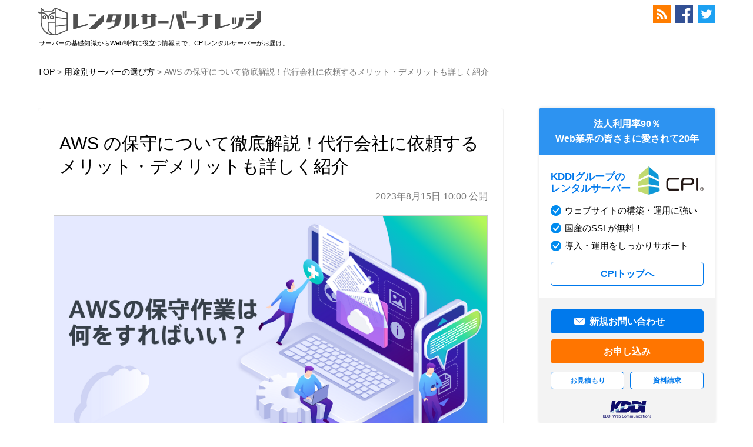

--- FILE ---
content_type: text/html; charset=utf-8
request_url: https://knowledge.cpi.ad.jp/server-select/aws-maintenance/
body_size: 17527
content:

<!DOCTYPE html>
<html lang="ja" itemscope itemtype="http://schema.org/WebPage">
<head>
<!-- Google Tag Manager -->
<script>(function(w,d,s,l,i){w[l]=w[l]||[];w[l].push({'gtm.start':
new Date().getTime(),event:'gtm.js'});var f=d.getElementsByTagName(s)[0],
j=d.createElement(s),dl=l!='dataLayer'?'&l='+l:'';j.async=true;j.src=
'https://www.googletagmanager.com/gtm.js?id='+i+dl;f.parentNode.insertBefore(j,f);
})(window,document,'script','dataLayer','GTM-KN2KBP');</script>
<!-- End Google Tag Manager -->
  <meta charset="UTF-8">
  <meta http-equiv="X-UA-Compatible" content="IE=edge">
  <meta name="viewport" content="width=device-width,initial-scale=1">
  <title>AWS の保守について徹底解説！代行会社に依頼するメリット・デメリットも詳しく紹介｜レンタルサーバーナレッジ</title>
  <meta name="generator" content="MovableType.net">
  <meta name="description" content='「 AWS の保守について詳しく知りたい」
「 AWS の保守代行会社はどんなサポートを提供してくれるのだろう？」
「保守代行会社に依頼するメリット・デメリットは何か」

このようにお考えの方へ、本記事では AWS の保守について詳しく解説します。記事の後半では、保守代行会社が提供するサービス内容、依頼するメリット・デメリットについても触れていますので、ぜひ参考にしてください。
'>
  <meta name="keywords" content="CPI,レンタルサーバー">
  <link rel="shortcut icon" type="image/x-icon" href="https://knowledge.cpi.ad.jp/common/images/favicon.ico">
  <link rel="start" href="https://knowledge.cpi.ad.jp/">
  <link rel="alternate" type="application/atom+xml" title="Recent Entries" href="https://knowledge.cpi.ad.jp/rss.xml">
  <link rel="canonical" href="https://knowledge.cpi.ad.jp/server-select/aws-maintenance/" />
  <meta property="og:type" content="article">
  <meta property="og:locale" content="ja_JP">
  <meta property="og:title" content="AWS の保守について徹底解説！代行会社に依頼するメリット・デメリットも詳しく紹介｜レンタルサーバーナレッジ">
  <meta property="og:url" content="https://knowledge.cpi.ad.jp/server-select/aws-maintenance/">
  <meta property="og:description" content='「 AWS の保守について詳しく知りたい」
「 AWS の保守代行会社はどんなサポートを提供してくれるのだろう？」
「保守代行会社に依頼するメリット・デメリットは何か」

このようにお考えの方へ、本記事では AWS の保守について詳しく解説します。記事の後半では、保守代行会社が提供するサービス内容、依頼するメリット・デメリットについても触れていますので、ぜひ参考にしてください。
'>
  <meta property="og:site_name" content="レンタルサーバーナレッジ">
  <meta property="og:image" content="https://knowledge.cpi.ad.jp/.assets/thumbnail/awsx%E4%BF%9D%E5%AE%88_main_%402x-1200wi.png">
  <meta property="fb:app_id" content="">
  <meta name="twitter:card" content="summary_large_image">
  <meta name="twitter:site" content="@">
  <meta name="twitter:title" content="AWS の保守について徹底解説！代行会社に依頼するメリット・デメリットも詳しく紹介｜レンタルサーバーナレッジ">
  <meta name="twitter:description" content='「 AWS の保守について詳しく知りたい」
「 AWS の保守代行会社はどんなサポートを提供してくれるのだろう？」
「保守代行会社に依頼するメリット・デメリットは何か」

このようにお考えの方へ、本記事では AWS の保守について詳しく解説します。記事の後半では、保守代行会社が提供するサービス内容、依頼するメリット・デメリットについても触れていますので、ぜひ参考にしてください。
'>
  <meta property="twitter:image" content="https://knowledge.cpi.ad.jp/.assets/thumbnail/awsx%E4%BF%9D%E5%AE%88_main_%402x-1200wi.png">
  <!-- Microdata -->
  <meta itemprop="description" content='「 AWS の保守について詳しく知りたい」
「 AWS の保守代行会社はどんなサポートを提供してくれるのだろう？」
「保守代行会社に依頼するメリット・デメリットは何か」

このようにお考えの方へ、本記事では AWS の保守について詳しく解説します。記事の後半では、保守代行会社が提供するサービス内容、依頼するメリット・デメリットについても触れていますので、ぜひ参考にしてください。
'>
  <link itemprop="url" href="https://knowledge.cpi.ad.jp/server-select/aws-maintenance/">
  <link itemprop="image" href="https://knowledge.cpi.ad.jp/.assets/thumbnail/awsx%E4%BF%9D%E5%AE%88_main_%402x-1200wi.png">
	<script src="https://knowledge.cpi.ad.jp/lib/prettify/prettify.js"></script>
  <link rel="stylesheet" href="https://knowledge.cpi.ad.jp/lib/prettify/prettify.css">
  <!-- Google アナリティクスのトラッキングコードを記述してください。 -->

  <link rel="apple-touch-icon" href="https://knowledge.cpi.ad.jp/common/images/apple-touch-icon.png">
<link rel="stylesheet" href="https://knowledge.cpi.ad.jp/common/css/styles.css">
<link rel="stylesheet" href="//cdnjs.cloudflare.com/ajax/libs/font-awesome/4.7.0/css/font-awesome.css" integrity="sha256-NuCn4IvuZXdBaFKJOAcsU2Q3ZpwbdFisd5dux4jkQ5w=" crossorigin="anonymous" />
<!--[if lt IE 9]>
<script src="//cdnjs.cloudflare.com/ajax/libs/html5shiv/3.7.3/html5shiv.min.js" integrity="sha256-3Jy/GbSLrg0o9y5Z5n1uw0qxZECH7C6OQpVBgNFYa0g=" crossorigin="anonymous"></script>
<script src="//cdnjs.cloudflare.com/ajax/libs/respond.js/1.4.2/respond.min.js" integrity="sha256-g6iAfvZp+nDQ2TdTR/VVKJf3bGro4ub5fvWSWVRi2NE=" crossorigin="anonymous"></script>
<![endif]-->
<link rel="manifest" href="https://knowledge.cpi.ad.jp/.app/manifest.json" crossorigin="use-credentials">
<meta name="theme-color" content="#32b4dc">
		<link rel="stylesheet" href="https://knowledge.cpi.ad.jp/css/bootstrap.min.css">
  <link rel="stylesheet" href="https://knowledge.cpi.ad.jp/common/css/article.css">
	</head>
<body onload="PR.prettyPrint()">
	<!-- Google Tag Manager (noscript) -->
<noscript><iframe src="https://www.googletagmanager.com/ns.html?id=GTM-KN2KBP"
height="0" width="0" style="display:none;visibility:hidden"></iframe></noscript>
<!-- End Google Tag Manager (noscript) -->

<header class="header-lower">
  <div class="inner clearfix">
    <div class="navi-left">
      <p class="logo">
        <a href="https://knowledge.cpi.ad.jp/">
          <img src="/images/logo_knowledge.svg" alt="レンタルサーバーナレッジ">
        </a>
      </p>
      <p class="txt">サーバーの基礎知識からWeb制作に役立つ情報まで、CPIレンタルサーバーがお届け。</p>
    </div>
    
    
    <ul class="snsRss clearfix">
      <li><a href="/rss.xml"><img alt="rss" src="/images/rss-over.svg" class="sns-rss" onmouseover="this.src='/images/rss-over.svg'" onmouseout="this.src='/images/rss-over.svg'"></a></li>
      <li><a href="https://www.facebook.com/cpiadjp?ref=ts&fref=ts" target="_blank"><img alt="facebook" src="/images/facebook-over.svg" class="sns-facebook" onmouseover="this.src='/images/facebook-over.svg'" onmouseout="this.src='/images/facebook-over.svg'"></a></li>
      <li><a href="https://twitter.com/cpiadjp" target="_blank"><img alt="twitter" src="/images/twitter-over.svg" class="sns-twitter" onmouseover="this.src='/images/twitter-over.svg'" onmouseout="this.src='/images/twitter-over.svg'"></a></li>
    </ul>
    
  </div>
</header>

  <section id="breadcrumb" class="breadcrumb-navi">
    <div class="inner">
      <a href="https://knowledge.cpi.ad.jp/">TOP</a>&nbsp;&gt;&nbsp;<a href="https://knowledge.cpi.ad.jp/server-select/">用途別サーバーの選び方</a>&nbsp;&gt;&nbsp;AWS の保守について徹底解説！代行会社に依頼するメリット・デメリットも詳しく紹介
    </div>
  </section>
  <!-- content: start -->
  <div id="content" class="clearfix">
    <div id="main-wrapper">
      <main role="main">
      
        <article id="entry-2448964" class='entry server-select'>
          <div class="entry-border">
            <h1 class="entry-title">AWS の保守について徹底解説！代行会社に依頼するメリット・デメリットも詳しく紹介</h1>
            
            <div class="entry-meta clearfix">
              <div class="entry-author">
              					                	<p><time datetime="2023-08-15T10:00:00+09:00">2023年8月15日 10:00&nbsp;公開</time></p>
                	              </div><!-- entry-author -->
            </div><!-- entry-meta -->
            
            <section class="entry-content clearfix">
              <img src="https://knowledge.cpi.ad.jp/.assets/awsx%E4%BF%9D%E5%AE%88_main_%402x.png" width="1920" height="1008" alt="AWSの保守作業は何をすればいい？代行会社に任せるメリット・デメリットは？" class="asset asset-image at-xid-2842842 mt-image-center" style="display: block; margin-left: auto; margin-right: auto;"/>
<div>&nbsp;</div>
「 AWS の保守について詳しく知りたい」</br>
「 AWS の保守代行会社はどんなサポートを提供してくれるのだろう？」</br>
「保守代行会社に依頼するメリット・デメリットは何か」</br>
<div>&nbsp;</div>
このようにお考えの方へ、本記事では AWS の保守について詳しく解説します。記事の後半では、保守代行会社が提供するサービス内容、依頼するメリット・デメリットについても触れていますので、ぜひ参考にしてください。
<div>&nbsp;</div>

<h2><strong>目次</strong></h2>
<ul>
<li><a href="#h_1">AWS 保守で必要となる作業項目</a></li>
<ul>
<li><a href="#h_2">システムリソースの調整</a></li>
<li><a href="#h_3">OSのバージョンアップ</a></li>
<li><a href="#h_4">アプリケーションのバージョン管理</a></li>
<li><a href="#h_5">監視設定</a></li>
<li><a href="#h_6">バックアップ・復旧</a></li>
<li><a href="#h_7">障害対応フローの作成・定期見直し</a></li>
<li><a href="#h_8">AWS 本体メンテナンス対応</a></li>
</ul>

<li><a href="#h_9">AWSの保守代行会社が提供するサポートメニュー</a></li>
<ul>
<li><a href="#h_10">リソース監視</a></li>
<li><a href="#h_11">サービス監視や死活監視</a></li>
<li><a href="#h_12">インフラ周りの設定変更</a></li>
<li><a href="#h_13">ミドルウェアの設定変更</a></li>
<li><a href="#h_14">定期バックアップ</a></li>
<li><a href="#h_15">障害対応支援</a></li>
<li><a href="#h_16">インスタンスの停止・起動</a></li>
<li><a href="#h_17">運用報告</a></li>
</ul>

<li><a href="#h_18">AWS の保守を代行会社に依頼するメリット</a></li>
<ul>
<li><a href="#h_19">主業務への集中</a></li>
<li><a href="#h_20">経験豊富なエンジニアへの委託</a></li>
<li><a href="#h_21">セキュリティ対策</a></li>
</ul>

<li><a href="#h_22">AWSの保守を代行会社に依頼するデメリット</a></li>
<ul>
<li><a href="#h_23">コストがかかる</a></li>
<li><a href="#h_24">カスタマイズ対応ができない</a></li>
<li><a href="#h_25">自社の IT スキル低下</a></li>
</ul>

<li><a href="#h_26">AWS の複雑な保守に悩むなら簡単なレンタルサーバーの検討もおすすめ</a></li>
</ul>

                       <div id="ifMoreTrueTxt">
           <p>「Webサイトからお問い合わせが来ない…」とお悩みの方必見！<br>当サイトのノウハウを詰め込んだ『Web集客の無料ガイド』をご提供</p>
           <p class="link"><a href="https://contact.secure.ne.jp/webapp/form/12402_ajs_213/index.do?utm_source=knowledge&utm_medium=contents&utm_campaign=none&utm_content=button&argument=mVac6K9a&dmai=a62a2cd4c5bffd" target="_blank">詳細はこちら</a></p>
            </div>
                          <h2 id="h_1">AWS 保守で必要となる作業項目</h2>
まずは AWS 保守で必要となる主な作業項目について、以下7点を挙げます。</br>
<div>&nbsp;</div>
<ul>
<li>システムリソースの調整</li>
<li>OS のバージョンアップ</li>
<li>アプリケーションのバージョン管理</li>
<li>監視設定</li>
<li>バックアップ・復旧</li>
<li>障害対応フローの作成・定期見直し</li>
<li>AWS 本体メンテナンス対応</li>
</ul>
<div>&nbsp;</div>
それぞれ解説します。

<h3 id="h_2">システムリソースの調整</h3>
AWS 保守で必要となる作業項目には、システムリソースの調整があります。システムリソースとは CPU・メモリ・ストレージ容量など、ソフトウェアが動作するための OS の内部的な領域のことです。AWS の運用が始まるとユーザーが徐々に利用するようになり、使用するリソースも増えるでしょう。</br>
<div>&nbsp;</div>
運用担当者はシステムの利用状況を見ながら、AWS 契約時に見積もったリソースが適切であるかを確認し、定期的な調整が必要です。</br>


<h3 id="h_3">OSのバージョンアップ</h3>
<img src="https://knowledge.cpi.ad.jp/.assets/AdobeStock_244536662.jpeg" width="1920" height="1080" alt="OSのバージョンアップ" class="asset asset-image at-xid-2842791 mt-image-center" style="display: block; margin-left: auto; margin-right: auto;"/>
<div>&nbsp;</div>
OS のバージョンアップも必要な保守作業項目です。Windows などの OS は機能追加やセキュリティ強化対応のために、更新プログラムをリリースします。
<div>&nbsp;</div>
OS を最新の状態にアップデートしなければ、最新のセキュリティ対策を維持できない、システムが安定しない、OS の公式サポートを受け続けることができない、というリスクもあります。
<div>&nbsp;</div>
AWS の運用開始後は、定期的に OS に関わる対応を実施しなければなりません。

<h3 id="h_4">アプリケーションのバージョン管理</h3>
AWS に導入済みのアプリケーションのバージョンアップ対応も、重要な保守作業項目です。
<div>&nbsp;</div>
特に重要となるのが、ウイルス対策ソフトウェアのアップデートです。近年サイバー攻撃が猛威を奮っており、多くの企業がランサムウェアなどの被害に遭っています。
<div>&nbsp;</div>
一般的にウイルス対策ソフトウェアが有効と言われていますが、既知のウイルス対策は検知できるものの、新しく登場した攻撃プログラムには、随時アップデートで対応する仕様のソフトウェアが多いです。セキュリティ対策を強化するためにも、定期的にアップデートすることが重要です。
<div>&nbsp;</div>
感染を予防するためにも、ウイルス対策ソフトウェアは常に最新のバージョンを維持しましょう。
<div>&nbsp;</div>
また、セキュリティ面として Web サイトを構築している場合は、セキュリティ対策のために SSL サーバーの証明書や CMS・PHP、データベースなども最新の状態に保つ必要となりますのでしっかりと確認しましょう。
<div>&nbsp;</div>
セキュリティ対策のため、アプリケーションを最新のバージョンに保つことが大切です。


<h3 id="h_5">監視設定</h3>
保守作業項目で代表的なのが監視設定です。AWS を安定して稼働するため、障害にいち早く気づくためにも、監視設定は欠かせません。
<div>&nbsp;</div>
具体的な監視設定の項目として、AWS 上で動作するインスタンスや、必要なアプリケーションが正常に稼働しているかがあります。監視しているサービスが停止すると登録した管理者用のメールアドレスに通知されるため、早期段階で障害に気付くことができます。

<h3 id="h_6">バックアップ・復旧</h3>
定期的なバックアップを取得すること、バックアップデータから復旧することも、重要な保守作業です。
<div>&nbsp;</div>
AWS では、<a href="https://aws.amazon.com/jp/backup/" title="" target="_blank">AWS Backup</a> という AWS のバックアップを自動化するサービスが用意されていますが、バックアップの戦略策定・バックアップの対象・バックアップ先・スケジュール設定・世代管理・復旧作業などを、保守担当者が実施する必要があります。
<div>&nbsp;</div>
システムの利用状況によって日次もしくは週次など、バックアップのスケジュールも変わるでしょう。バックアップを取得するタイミングについても、システムが利用されていない夜間など、稼働に影響のない時間帯を考えなければなりません。
<div>&nbsp;</div>
障害などが発生して以前の環境に戻さなければならないときも、運用担当者がバックアップしたデータをリストアして復旧する必要があります。


<h3 id="h_7">障害対応フローの作成・定期見直し</h3>
<img src="https://knowledge.cpi.ad.jp/.assets/AdobeStock_283059036.jpeg" width="1920" height="1032" alt="障害フローの作成・定期見直し" class="asset asset-image at-xid-2842812 mt-image-center" style="display: block; margin-left: auto; margin-right: auto;"/>
<div>&nbsp;</div>
AWS の障害対応のフローの作成・定期的な見直しをすることも、運用面では必要です。
<div>&nbsp;</div>
障害対応のフローには、影響範囲の確認・各組織へ連絡・原因の切り分け・復旧・改善策の検討などがあります。運用担当者は障害発生に備えて、どのような流れで対応すべきかフローを作成しなければなりません。
<div>&nbsp;</div>
また、AWS を稼働して年数が経過すると、運用担当者から連絡する先やエスカレーション先（問い合わせ先のこと）が変わることもあるでしょう。組織変更等で連絡先が変わるかもしれませんし、原因の切り分け時にもインフラ (OS やネットワークなど) ・各種ソフトウェアなどのエスカレーション先が変わる可能性もあります。
<div>&nbsp;</div>
障害対応のフローの作成とフローの定期的な見直しを行うことで、いつ障害が発生してもスムーズに対応できるでしょう。


<h3 id="h_8">AWS 本体メンテナンス対応</h3>
AWS の本体メンテナンスも、重要な保守作業項目です。AWS には、頻繁にアップデートが行なわれるサービスもあります。アップデートの内容によってはインスタンス（仮想 OS のこと）の再起動対応を求められます。
<div>&nbsp;</div>
例えば、仮想 OS を提供する <a href="https://aws.amazon.com/jp/ec2/" title="" target="_blank">Amazon Elastic Compute Cloud  (EC2)</a> では、多くのタイミングでパッチやアップグレードをAWS 運用中に適用しています。運用担当者はアップグレードに対応するため、インスタンスを再起動して最新の状態に反映する必要があります。
<div>&nbsp;</div>
インスタンスを再起動することは、システムを一時的に止めることにもなるため、利用者に影響がでない時間帯に実施するなど、注意が必要です。

<h2 id="h_9">AWSの保守代行会社が提供するサポートメニュー</h2>
AWSには、運用や保守メンテナンスを実施する代行会社があります。保守代行業者が提供する主なサービスメニューについて、以下8点を挙げます。
<div>&nbsp;</div>
<ul>
<li>リソース監視</li>
<li>サービス監視や死活監視</li>
<li>インフラ周りの設定変更</li>
<li>ミドルウェアの設定変更</li>
<li>定期バックアップ</li>
<li>障害対応支援</li>
<li>インスタンスの停止・起動</li>
<li>運用報告</li>
</ul>
<div>&nbsp;</div>
それぞれ解説していきます。

<h3 id="h_10">リソース監視</h3>
保守代行会社が提供するメニューで代表的なものに、リソース監視があります。リソース監視とは、CPU・メモリ・ストレージなどについて「しきい値」を設定し、運用でしきい値をチェックし、超えていた場合に適切な対応をすることです。
<div>&nbsp;</div>
例えば、ストレージのしきい値を80%と設定した場合は、データの格納容量が全体の80%を超えた際にシステム管理者・運用担当者に対してアラートの通知メールが送られます。
<div>&nbsp;</div>
保守代行会社は、AWS のリソースを決められた時間（基本的には24時間対応が多い）監視し、問題が生じた際には依頼元が作成した保守対応フローに沿って、一時対応（ログ取得や一時ファイルの削除など）をします。
<div>&nbsp;</div>
システムリソースの調整が必要な場合は依頼元に相談の上、メモリやストレージを増やすなどの調整を行います。

<h3 id="h_11">サービス監視や死活監視</h3>
サービス監視も保守代行会社が提供するメニューです。必要なサービス等ツールを使って監視し、異常がないかを確認します。
<div>&nbsp;</div>
例えば AWS で Web サイトを運営している場合、何かしらの理由で Web サービスが停止して、ユーザーがアクセスできなくなることが考えられます。管理者が停止したことに気付くのが遅れてしまえば、Web サイトの稼働に大きな影響を及ぼしてしまうでしょう。死活監視をすれば、サービスが停止した時点で管理者に通知が行き、すぐに気づいて対処することができます。
<div>&nbsp;</div>
サービス監視の方法としては、一例としてエージェントによる死活監視・URL 監視・ポート監視などがあります。
<div>&nbsp;</div>
保守代行会社は依頼元と相談の上、必要なサービスなどに死活監視の設定することに加え、サービスが停止した場合も、障害対応フローに沿った対応（例えば該当ログの取得・設定値の確認・サポートセンターへの問い合わせ）も実施できます。



<h3 id="h_12">インフラ周りの設定変更</h3>
インフラ周りの設定変更も、保守代行会社が提供するメニューの一つです。
<div>&nbsp;</div>
運用上必要な OS の設定・ネットワークなどの作業を、保守代行会社に依頼すれば対応してくれます。例えば、ユーザー追加・権限変更・ドメイン変更・ネットワーク設定変更作業、定期的な OS アップデートなどが挙げられます。
<div>&nbsp;</div>
保守代行会社は、インフラ周りで何を定期的に実施するかを予め依頼元と合意の上、必要な運用作業を実施します。


<h3 id="h_13">ミドルウェアの設定変更</h3>
<img src="https://knowledge.cpi.ad.jp/.assets/thumbnail/AdobeStock_123443987-800wri.jpeg" width="800" height="533" alt="ミドルウェアの設定変更" class="asset asset-image at-xid-2842768 mt-image-center" style="display: block; margin-left: auto; margin-right: auto;"/>
<div>&nbsp;</div>
ミドルウェアの設定変更も保守代行会社が実施してくれます。ミドルウェアとは、アプリケーション稼働に必要なデータベースや環境等を指します。
<div>&nbsp;</div>
データベースにも脆弱性対応や最新の OS に対応するために、バージョンアップしなければならないタイミングがあります。バージョンアップ作業や最新の環境に合わせた設定も、保守代行会社に依頼すれば実施してくれるでしょう。
<div>&nbsp;</div>
また、アプリケーションについても、契約している工数の範囲で、依頼元と合意した手順に沿って設定変更などを実施してくれる会社もあります。
<div>&nbsp;</div>
保守代行会社に依頼する時には、ミドルウェアだけでなくアプリケーションの設定変更に対応可能か、自社が理想とする作業を行ってくれるかなど、細かく確認することをおすすめします。





<h3 id="h_14">定期バックアップ</h3>
定期バックアップも保守代行会社が対応する基本的な作業に含まれます。
<div>&nbsp;</div>
保守代行会社は、主に依頼元への要望確認・定期バックアップのための設定・バックアップが正常に取れていることを確認します。
<div>&nbsp;</div>
要望確認では、バックアップの対象をシステム全体もしくは一部のフォルダなどどこまでの範囲にするか、バックアップデータをどこに保管するか、スケジュールは日次か、バックアップを取得する時間帯はいつが望ましいかなど、細かく確認していきます。
<div>&nbsp;</div>
依頼元からの要望をもとに設定に反映し、バックアップテストで問題ないことを確認できれば、実運用を開始していきます。
<div>&nbsp;</div>
バックアップだけでなく、復旧作業にも対応してくれる会社もあります。 対応しているバックアップソフト・サービスは会社によって異なるため、どのようなツールに対応しているか、事前に相談しましょう。


<h3 id="h_15">障害対応支援</h3>
AWS の保守代行会社は、障害対応支援も行います。
<div>&nbsp;</div>
保守代行会社は、依頼元が作成した障害発生時の手順に沿って適切な対応をします。例えばエラーが出たサービスの内容確認・設定値の確認・エスカレーション先への連絡・復旧を試みること・動作確認テストなどが含まれるでしょう。
<div>&nbsp;</div>
保守代行会社は、契約時のルールに従って、障害対応支援を実施します。


<h3 id="h_16">インスタンスの停止・起動</h3>
AWS のインスタンスの停止・起動も保守代行会社に頼めば実施してくれます。
<div>&nbsp;</div>
例えば、OS やアプリケーションのアップデート時に、インスタンスの再起動を求められることがあります。保守代行会社はサービス稼働に影響のない時間帯を確認し、再起動をスケジューリングします。
<div>&nbsp;</div>
また、システムメンテナンス時などインスタンスを停止しなければならないタイミングにも、保守代行会社が停止作業を行うことも可能です。


<h3 id="h_17">運用報告</h3>
<img src="https://knowledge.cpi.ad.jp/.assets/thumbnail/AdobeStock_127542029-800wri.jpeg" width="800" height="532" alt="運用報告" class="asset asset-image at-xid-2842809 mt-image-center" style="display: block; margin-left: auto; margin-right: auto;"/>
<div>&nbsp;</div>
保守代行会社は依頼元に対して、定期的 （1ヶ月単位等）に運用報告を行います。
<div>&nbsp;</div>
具体的には、前月分の AWS の稼働状況・システムリソース状況・障害が発生した場合はその詳細・1ヶ月間の間対応した内容と工数等が報告内容に含まれます。
<div>&nbsp;</div>
システムやサービスに不具合が見られた場合は分析の上、システムの調整や業務の見直しなど、改善提案を行います。

<h2 id="h_18">AWS の保守を代行会社に依頼するメリット</h2>
AWS の運用保守を代行業者に依頼するメリットとして、主に次の3つを挙げます。
<div>&nbsp;</div>
<ul>
<li>主業務への集中</li>
<li>経験豊富なエンジニアへの委託</li>
<li>セキュリティ対策</li>
</ul>
<div>&nbsp;</div>
それぞれ解説します。


<h3 id="h_19">主業務への集中</h3>
1つ目のメリットは主業務への集中です。
<div>&nbsp;</div>
保守代行会社に作業を依頼することで、自社のシステム担当者は、AWS のメンテナンスではなく、IT戦略の企画立案・DX 推進・Web 改善企画などの主業務に専念できるようになります。
<div>&nbsp;</div>
システム担当者は、日々サーバーのメンテナンス対応に忙殺されてしまい、本来取り組むべき重要な業務に手が付けられないこともあります。保守を代行会社に依頼して、主業務に専念できれば組織の発展に大いに貢献できることでしょう。

<h3 id="h_20">経験豊富なエンジニアへの委託</h3>
2つ目のメリットは、経験豊富なエンジニアに委託できることです。
<div>&nbsp;</div>
初めて AWS を契約し稼働する場合、システム担当者は AWS のスキルを一から身に付ける必要があります。それまでオンプレミスシステムを専門にしていた担当者は、クラウド知識を学ばなければならず、多くの工数・費用がかかるでしょう。
<div>&nbsp;</div>
AWS の保守代行会社に所属しているエンジニアには、AWS やインフラ周りの経験豊富な方が在籍しており、安心して委託できます。
<div>&nbsp;</div>
自社内で一から教育するよりも、経験豊富な外部の担当者に依頼する方が効率的、安定的なAWS 保守を行えます。

<h3 id="h_21">セキュリティ対策</h3>
3つ目のメリットは、セキュリティ対策です。保守代行会社は監視体制など万全なセキュリティ設計を実装した上で AWS を運用します。
<div>&nbsp;</div>
AWS はオンライン上に自社の情報を置くため、社内ネットワークに比べるとセキュリティリスクが高くなってしまいます。近年ランサムウェアなどのサイバー攻撃が猛威を奮い、多くの企業が被害に遭っています。セキュリティ対策を疎かにしていると気付くのが遅くなり、気が付いたら重要なデータを盗まれていた、という事態にも繫りかねません。
<div>&nbsp;</div>
自社内だけで管理すると、OS やアプリケーションのアップデート対応に加え、24時間体制で監視しなければならないなど、現実的ではありません。
<div>&nbsp;</div>
信頼できる保守代行会社に依頼すれば、自社が保守工数を多くかけなくとも、万全な状態で AWS を運用してくれます。



<h2 id="h_22">AWSの保守を代行会社に依頼するデメリット</h2>
AWS の利用を検討しているなら、メリットだけでなくデメリットもしっかり把握しておきましょう。デメリットとして、主に次の3つを挙げます。
<div>&nbsp;</div>
<ul>
<li>コストがかかる</li>
<li>カスタマイズ対応ができない</li>
<li>自社の IT スキル低下</li>
</ul>
<div>&nbsp;</div>
それぞれ解説します。



<h3 id="h_23">コストがかかる</h3>
1つ目のデメリットはコストがかかることです。
<div>&nbsp;</div>
保守代行会社は、前述したサービスメニュー（リソース監視・インフラ周りの変更対応・ミドルウェアの変更対応・死活監視・定期バックアップ・障害対応支援・インスタンスの停止・起動・運用報告）と、様々な運用保守メニューを用意していますが、利用するメニューが多いほど、ランニングコストがかかります。
<div>&nbsp;</div>
一般的に、ハードウェアを購入してオンプレミスサーバーを構築するよりも、クラウドサービスを利用する方が初期費用が抑えられる、といわれていますが、保守代行会社の費用も含めるとオンプレミスの方が安く済むケースもあります。
<div>&nbsp;</div>
コストを理由にオンプレミスやレンタルサーバーを選択する会社もいますので、AWS を契約する前に保守代行会社の費用も含めて検討しましょう。



<h3 id="h_24">カスタマイズ対応ができない</h3>
2つ目のデメリットは、カスタマイズ対応ができないことです。
<div>&nbsp;</div>
保守代行会社が提供するメニューの内容にはある程度決まっているものが多く、自社の好きなようなカスタマイズ対応ができない可能性もあります。
<div>&nbsp;</div>
例えば、「請求書処理専用の Web システムを月末の数日だけ稼働させたい。その他の日はインスタンスを停止したい」と考えていても、保守代行会社側のルールでは「決まった曜日に停止・起動できるが、月末のみは対応できない」と返されるケースもあります。インスタンスが起動する時間帯は AWS の課金対象となるため、できるだけ稼働時間を少なくしたいものです。
<div>&nbsp;</div>
保守代行会社によってルールが違うため、中には柔軟なカスタマイズに対応している所もあるかもしれませんが、その際も費用が高くなる可能性があります。


<h3 id="h_25">自社の IT スキル低下</h3>
3つ目のデメリットは自社のITスキルの低下です。
<div>&nbsp;</div>
保守代行会社に依頼すると、自社が AWS に詳しくなくてもセキュリティの高い体制で安定して運用できる、というメリットがあります。その反面、運用に必要なスキルを自社に蓄積できないため、自社の IT スキルが低下してしまいます。
<div>&nbsp;</div>
AWS 運用を保守代行会社に依頼すれば、障害発生やシステム移行時などに自社のみでは対応できなく、保守代行会社に頼らざるを得ません。


<h2 id="h_26">AWS の複雑な保守に悩むなら簡単なレンタルサーバーの検討もおすすめ</h2>
本記事では、AWS 保守に必要な作業項目、保守代行会社が提供するメニューとメリット・デメリットについて解説しました。
<div>&nbsp;</div>
AWS を稼働すると、システム運用担当者は「リソース監視・インフラ周りの変更対応・ミドルウェアの変更対応・死活監視・定期バックアップ・障害対応支援・インスタンスの停止・起動・運用報告」などの、多くの作業を実施しなければなりません。
<div>&nbsp;</div>
信頼できる保守代行会社に依頼すれば、万全な監視体制で安心してサービスを利用できますが、多くの費用がかかる上に、自社の IT スキルも低下してしまうでしょう。
<div>&nbsp;</div>
自社の IT スキルを向上しながら、単純な保守でシステムを稼働させたい場合は、レンタルサーバーの利用もおすすめします。
<div>&nbsp;</div>
レンタルサーバーは提供会社がバックアップを行うため、自社の運用担当者のメンテナンス工数を抑えることができます。また、ファイアウォール・不正侵入検知 (IDS・ADS) ・WAF・Web 改ざん防止に対応しているため、セキュリティ面でも安心して利用できるでしょう。
<div>&nbsp;</div>
AWS 導入を検討する際は、自社で保守ができるか、もしくは保守代行会社に依頼する予算はあるかを確認した上で、適したサービスを利用しましょう。



            </section><!-- entry-content -->
            
            <section id="entry-categories" class="entry-categories">
                <p class="tit">関連タグ：</p>
                <ul>
                  									                  <li><a href="https://knowledge.cpi.ad.jp/tag/aws/">AWS</a></li>
																											                  <li><a href="https://knowledge.cpi.ad.jp/tag/cloud-server/">クラウドサーバー</a></li>
																		              </ul>
            </section><!-- entry-categories -->
          
           <!-- <section>
          <div class="tenFreeTry">
          <p class="txt">ビジネス活用に必要な機能がそろった<br>
          <strong>法人向け共用レンタルサーバー「SV-Basic」</strong></p>
          <p class="tenFreeBtn"><a href="https://www.cpi.ad.jp/order/?utm_source=knowledge&utm_medium=blog&utm_content=button&utm_campaign=kyo" target="_blank">お申し込み（10日間無料お試し付）</a></p>
          </div>
          </section> -->

			 <!-- <p class="articleBnr"></p> -->
          
          </div>
        
        
     <div class="followTwitter">
        <dl>
        <dt>CPIの最新情報をTwitterでチェックできます！</dt>
        <dd><a href="https://twitter.com/intent/follow?original_referer=https%3A%2F%2Fstaging--templatetest--shared-blog.movabletype.io%2Fwebinfo%2Fwp-mw-form%2F&ref_src=twsrc%5Etfw&region=follow_link&screen_name=cpiadjp&tw_p=followbutton"><img src="/images/btn_twitter.svg" width="200px" height="*" alt="@cpiadjp"></a></dd>
        </dl>
        </div>
        <!-- <a href="https://www.cpi.ad.jp/" target="_blank">
                <div class="textBnr">
                <p><i class="fa fa-check-square"></i>転送制限なし｜SSL無料｜KDDIグループの集中アクセスに強い法人向けレンタルサーバー(10日間無料お試し)</p>
        </div>
        </a> -->


                                        
                                <section class="relation-entrylist">
              <nav>
                <h2 class="tit">関連記事</h2>
                <ul>
                                                  <li>
                      <a href="https://knowledge.cpi.ad.jp/server-select/on-premise/" class="clearfix">
                        <figure>
<img src="https://knowledge.cpi.ad.jp/.assets/thumbnail/%E3%82%AA%E3%83%B3%E3%83%97%E3%83%AC%E3%83%9F%E3%82%B9%E3%81%A8%E3%81%AF_main_%402x-480wi.png" alt="オンプレミスとは？メリット・デメリットやクラウドとの違いを解説" class="entry-thumbnail">
                        </figure>
                        <div class="detail">
                          <p class="title">オンプレミスとは？メリット・デメリットやクラウドとの違いを解説</p>
                        </div>
                      </a>
                    </li>
                                                                                          <li>
                      <a href="https://knowledge.cpi.ad.jp/server-select/cloud-security/" class="clearfix">
                        <figure>
<img src="https://knowledge.cpi.ad.jp/.assets/thumbnail/%E3%82%AF%E3%83%A9%E3%82%A6%E3%83%89%E3%82%B5%E3%83%BC%E3%83%90%E3%83%BCx%E3%82%BB%E3%82%AD%E3%83%A5%E3%83%AA%E3%83%86%E3%82%A3_main_%402x-480wi.png" alt="クラウドサーバー（クラウドサービス）の利用にはセキュリティ対策が必須？具体的な方法を解説" class="entry-thumbnail">
                        </figure>
                        <div class="detail">
                          <p class="title">クラウドサーバー（クラウドサービス）の利用にはセキュリティ対策が必須？具体的な方法を解説</p>
                        </div>
                      </a>
                    </li>
                                                                                          <li>
                      <a href="https://knowledge.cpi.ad.jp/server-select/hybrid-cloud/" class="clearfix">
                        <figure>
<img src="https://knowledge.cpi.ad.jp/.assets/thumbnail/%E3%83%8F%E3%82%A4%E3%83%96%E3%83%AA%E3%83%83%E3%83%89%E3%82%AF%E3%83%A9%E3%82%A6%E3%83%89_main_%402x-480wi.png" alt="ハイブリッドクラウドとは？クラウドサーバーとオンプレミス型サーバーを併用するメリット・デメリットを解説" class="entry-thumbnail">
                        </figure>
                        <div class="detail">
                          <p class="title">ハイブリッドクラウドとは？クラウドサーバーとオンプレミス型サーバーを併用するメリット・デメリットを解説</p>
                        </div>
                      </a>
                    </li>
                                                                                          <li>
                      <a href="https://knowledge.cpi.ad.jp/server-select/PaaS/" class="clearfix">
                        <figure>
<img src="https://knowledge.cpi.ad.jp/.assets/thumbnail/PaaS_main_%402x-480wi.png" alt="PaaS は難しくない！適した環境と提供するサービス・メリット・デメリットを徹底解説！" class="entry-thumbnail">
                        </figure>
                        <div class="detail">
                          <p class="title">PaaS は難しくない！適した環境と提供するサービス・メリット・デメリットを徹底解説！</p>
                        </div>
                      </a>
                    </li>
                                                                                          <li>
                      <a href="https://knowledge.cpi.ad.jp/server-select/aws-monitoring/" class="clearfix">
                        <figure>
<img src="https://knowledge.cpi.ad.jp/.assets/thumbnail/aws%E7%9B%A3%E8%A6%96_main_%402x-480wi.png" alt="AWS の監視を徹底解説！種類・サービス・メリット・注意点を詳しく紹介" class="entry-thumbnail">
                        </figure>
                        <div class="detail">
                          <p class="title">AWS の監視を徹底解説！種類・サービス・メリット・注意点を詳しく紹介</p>
                        </div>
                      </a>
                    </li>
                                                                                                                                            <li>
                      <a href="https://knowledge.cpi.ad.jp/server-select/public-cloud/" class="clearfix">
                        <figure>
<img src="https://knowledge.cpi.ad.jp/.assets/thumbnail/%E3%83%91%E3%83%96%E3%83%AA%E3%83%83%E3%82%AF%E3%82%AF%E3%83%A9%E3%82%A6%E3%83%89%E3%81%A8%E3%81%AF%EF%BC%9F%E3%83%A1%E3%83%AA%E3%83%83%E3%83%88%E3%83%BB%E3%83%87%E3%83%A1%E3%83%AA%E3%83%83%E3%83%88%E3%82%84%E3%83%97%E3%83%A9%E3%82%A4%E3%83%99-480wi.png" alt="パブリッククラウドとは？メリット・デメリットやプライベートクラウドとの違いを解説" class="entry-thumbnail">
                        </figure>
                        <div class="detail">
                          <p class="title">パブリッククラウドとは？メリット・デメリットやプライベートクラウドとの違いを解説</p>
                        </div>
                      </a>
                    </li>
                                                                                          <li>
                      <a href="https://knowledge.cpi.ad.jp/server-select/private-cloud/" class="clearfix">
                        <figure>
<img src="https://knowledge.cpi.ad.jp/.assets/thumbnail/%E3%83%97%E3%83%A9%E3%82%A4%E3%83%99%E3%83%BC%E3%83%88%E3%82%AF%E3%83%A9%E3%82%A6%E3%83%89%E3%81%A8%E3%81%AF%EF%BC%9F%E5%88%A9%E7%94%A8%E3%81%99%E3%82%8B%E3%83%A1%E3%83%AA%E3%83%83%E3%83%88%E3%83%BB%E3%83%87%E3%83%A1%E3%83%AA%E3%83%83%E3%83%88-480wi.png" alt="プライベートクラウドとは？利用するメリット・デメリットやパブリッククラウドとの違いを解説" class="entry-thumbnail">
                        </figure>
                        <div class="detail">
                          <p class="title">プライベートクラウドとは？利用するメリット・デメリットやパブリッククラウドとの違いを解説</p>
                        </div>
                      </a>
                    </li>
                                                </ul>
              </nav>
            </section><!-- relation-entrylist -->
                                                
          <section class="entry-navi clearfix">
            <div class="entry-navi-next">
                              <a href="https://knowledge.cpi.ad.jp/server-select/aws-monitoring/">
                  <i class="fa fa-chevron-left"></i>次へ
                </a>
                          </div>
          <div><a href="/">ブログトップへ戻る</a></div>
           <div class="entry-navi-prev">
                              <a href="https://knowledge.cpi.ad.jp/server-select/public-cloud/">
                  前へ<i class="fa fa-chevron-right"></i>
                </a>
                          </div>
          </section><!-- entry-navi -->
        </article>
      </main>
    </div>

    <aside>
      <div class="side-inquiries-container">
<div class="side-inquiries">
<h2 class="head">法人利用率90％<br>Web業界の皆さまに愛されて20年</h2>
<div class="body">
<p class="cpi"><span class="txt">KDDIグループの<br>レンタルサーバー</span><span class="img"><img src="/images/logo_side_cpi.png" alt="CPI" width="112"></span></p>
<ul class="list">
<li>ウェブサイトの構築・運用に強い</li>
<li>国産のSSLが無料！</li>
<li>導入・運用をしっかりサポート</li>
</ul>
<p class="site"><a href="https://www.cpi.ad.jp/?argument=mVac6K9a&dmai=a620f43753d432" target="_blank" class="btn"><span class="txt">CPIトップへ</span></a></p>
</div>
<div class="foot">
<ul class="group">
<li><a href="https://contact.secure.ne.jp/webapp/form/12402_ajs_3/index.do?_ebx=a409weovi.1605000686.7k2whxj&argument=mVac6K9a&dmai=a620f43b7a3ebc" target="_blank" class="btn -mail"><span class="txt">新規お問い合わせ</span></a></li>
<li><a href="https://www.cpi.ad.jp/order/?argument=mVac6K9a&dmai=a620f43efeec29" target="_blank" class="btn -entry"><span class="txt">お申し込み</span></a></li>
</ul>
<ul class="group2">
<li><a href="https://www.cpi.ad.jp/order/estimate.html?argument=mVac6K9a&dmai=a620f4429199fc" target="_blank" class="btn2"><span class="txt">お見積もり</span></a></li>
<li><a href="https://contact.secure.ne.jp/webapp/form/12402_ajs_190/index.do?_ebx=a409weovi.1605000686.7k2wj57&argument=mVac6K9a&dmai=a620f445a344ad" target="_blank" class="btn2"><span class="txt">資料請求</span></a></li>
</ul>
<p class="logo"><img src="/images/logo_side_kddi.png" alt="KDDI" width="82"></p>
</div>
</div>
</div>

<nav role="navigation">
      <div id="navi-content">
        <ul>
          <li><a href="/basic-knowledge/">レンタルサーバー基礎知識</a></li>
          <li><a href="/cms/">CMS</a></li>
          <li class="active"><a href="/server-select/">用途別サーバーの選び方</a></li>
          <li><a href="/security-info/">セキュリティ情報</a></li>
          <li><a href="/howto-cpi/">Howto CPI</a></li>
		  <li><a href="/basic-marketing/">マーケティング基礎知識</a></li>
		  <li><a href="/tech/">TECH</a></li>
		  <li><a href="/other/">その他</a></li>		  
      </ul>
      </div>
</nav>

<section class="google-search clearfix">
<h2 class="tit">サイト内検索</h2>
 <div class="mt-site-search-container"><div id="mt-site-search" class="mt-site-search" data-worker="/.app/search-worker-v1.js" data-language="ja_JP" data-form-action="/search.html" data-search-placeholder="検索キーワードを入力" data-search-result-container="s-result"></div><script src="https://site-search.movabletype.net/v1/assets/19602/js/search.js" id="mt-site-search-script" async defer></script></div>
</section>


<div class="banner-list">
  <ul class="list">
    <li class="item"><a href="https://www.cpi.ad.jp/25th/" target="_blank"><img src="/images/bnr_cpi25th.svg" alt="CPI25周年企画「Web制作の過去・未来」楽しみながら、Web制作の流れを知るコンテンツ公開中"></a></li>
    <li class="item"><a href="https://knowledge.cpi.ad.jp/other/cpiwordpresswelcartec/"><img src="/images/bnr_welcart.svg" alt="CPIでWordPressとWelcartを利用してECサイトを運用してみましょう" style="border:1px solid #ccc;"></a></li>
    <li class="item"><a href="https://www.cpi.ad.jp/" target="_blank"><img src="/images/bnr_cpiadjp.svg" alt="安全なサイト運営に　必須の国産SSLが無料 KDDIグループの法人向けレンタルサーバー"></a></li>
    <li class="item"><a href="https://support.cpi.ad.jp/" target="_blank"><img src="/images/bnr_support.svg" alt="CPIレンタルサーバー サポートサイト"></a></li>
  </ul>
</div>


<section id="side-recentpost" class="side-entrylist">
  <nav>
    <h2 class="tit">おすすめの記事</h2>
    <ul>
      <li>
        <a href="https://knowledge.cpi.ad.jp/howto-cpi/Smartrelease-Evangelist/" class="clearfix">
          <p>新たなSmartReleaseを創造する！ 5人のエバンジェリスト</p>
        </a>
      </li>
      <li>
        <a href="https://knowledge.cpi.ad.jp/howto-cpi/new-smartrelease/" class="clearfix">
          <p>SmartReleaseが進化する！？進行中のプロジェクトにこっそり潜入！</p>
        </a>
      </li>
      <li>
        <a href="https://knowledge.cpi.ad.jp/cms/basercms/" class="clearfix">
          <p>baserCMSは初心者におすすめの国産CMS！メンテナンス性の高さが魅力</p>
        </a>
      </li>
      <li>
        <a href="https://knowledge.cpi.ad.jp/basic-knowledge/rentalserver/" class="clearfix">
          <p>レンタルサーバーとは？種類やメリット・デメリットを詳しく解説</p>
        </a>
      </li>
      <li>
        <a href="https://knowledge.cpi.ad.jp/basic-knowledge/post-2/" class="clearfix">
          <p>自分のドメインを取得するメリットとは？ビジネスなら独自ドメインを取ろう</p>
        </a>
      </li>
      <li>
        <a href="https://knowledge.cpi.ad.jp/howto-cpi/sv-basic/" class="clearfix">
          <p>ACE01誕生から8年ぶりの新共用サーバー「シェアードプラン SV-Basic」を語る！</p>
        </a>
      </li>
    </ul>
  </nav>
</section>

<div class="twitter">
<h2 class="tit">Twitter</h2>
<p>CPIのTwitterアカウントでは、サイト、サーバー管理者のための重要なセキュリティ情報や、サイト運営者のためのヒント、お得なキャンペーン情報をお知らせしています。</p>
<a href="https://twitter.com/cpiadjp?ref_src=twsrc%5Etfw" class="twitter-follow-button" data-show-count="false">Follow @cpiadjp</a><script async src="https://platform.twitter.com/widgets.js" charset="utf-8"></script>
<a class="twitter-timeline" data-height="500" href="https://twitter.com/cpiadjp?ref_src=twsrc%5Etfw">Tweets by cpiadjp</a> <script async src="https://platform.twitter.com/widgets.js" charset="utf-8"></script>
</div>

    </aside>
  </div>
  <!-- content: end -->
  <footer>
  <div id="footer" class="inner clearfix">
    <div class="footer-top-container clearfix">
      <section id="footer-social">
        <div class="footer-social-buttons">
  <ul>
          <li class="facebook">
        <div class="fb-like"
          data-href="https://knowledge.cpi.ad.jp/"
          data-send="false"
          data-layout="button_count"
          data-width="130"
          data-show-faces="false"
          data-font="lucida grande">
        </div>
        <div id="fb-root">
        </div>
      </li>
    
          <li class="twitter">
        <a href="https://twitter.com/share"
          class="twitter-share-button"
          data-url="https://knowledge.cpi.ad.jp/"
          data-text="レンタルサーバーナレッジ"
          >
          ツイート
        </a>
      </li>
    
          <li class="hatena">
        <a href="http://b.hatena.ne.jp/entry/https://knowledge.cpi.ad.jp/"
          class="hatena-bookmark-button"
          data-hatena-bookmark-title="レンタルサーバーナレッジ"
          data-hatena-bookmark-layout="standard"
          title="このエントリーをはてなブックマークに追加">
          <img src="https://b.st-hatena.com/images/entry-button/button-only@2x.png"
            alt="このエントリーをはてなブックマークに追加"
            width="20"
            height="20"
            style="border: none;">
        </a>
      </li>
    
          <li class="pocket">
        <a href="https://getpocket.com/save"
          class="pocket-btn"
          data-lang="en"
          data-save-url="https://knowledge.cpi.ad.jp/"
          data-pocket-count="horizontal">
          Pocket
        </a>
      </li>
    
          <li class="line">
        <span>
          <div class="line-it-button" style="display: none;" data-type="share-a" data-lang="ja"></div>
          <script src="//scdn.line-apps.com/n/line_it/thirdparty/loader.min.js" async="async" defer="defer"></script>
        </span>
      </li>
      </ul>
</div>

  <div id="fb-root"></div>
  <script type="text/javascript">
  (function(d, s, id) {
    var js, fjs = d.getElementsByTagName(s)[0];
    if (d.getElementById(id)) return;
    js = d.createElement(s);
    js.id = id;
    js.src = "//connect.facebook.net/ja_JP/sdk.js#xfbml=1&version=v2.4&appId=";
    fjs.parentNode.insertBefore(js, fjs);
  }(document, 'script', 'facebook-jssdk'));
  </script>

  <script type="text/javascript">
  !function(d, s, id) {
    var js, fjs = d.getElementsByTagName(s)[0],
      p = /^http:/.test(d.location) ? 'http' : 'https';
    if (!d.getElementById(id)) {
      js = d.createElement(s);
      js.id = id;
      js.src = p + '://platform.twitter.com/widgets.js';
      fjs.parentNode.insertBefore(js, fjs);
    }
  }(document, 'script', 'twitter-wjs');
  </script>


  <script type="text/javascript" src="//b.st-hatena.com/js/bookmark_button.js" charset="utf-8" async="async"></script>

  <script type="text/javascript">
  !function(d, i) {
    if (!d.getElementById(i)) {
      var j = d.createElement("script");
      j.id = i;
      j.src = "https://widgets.getpocket.com/v1/j/btn.js?v=1";
      var w = d.getElementById(i);
      d.body.appendChild(j);
    }
  }(document, "pocket-btn-js");
  </script>

      </section>
      <section id="footer-about">
        <div class="footer-logo clearfix">
          <p>掲載内容について、当社は情報の掲載には細心の注意を払っておりますが、完全性などについて保証を行うものではありませんので予めご了承ください。 掲載されている情報をご利用いただいた際に、損害が発生・誘発した場合や、情報自体の真偽性・合法性・道徳性・著作権の許諾等について問題が発生した場合などについて、当社は一切の責任を負いません。掲載されている情報を利用したサイト製作については、ご自身の責任において行ってください。</p>
        </div>
      </section>
    </div>
    <section class="footer-copyright">
    <small>© 2012-<span id="thisYear"></span> KDDI Web Communications, Inc.</small>
    </section>
<script type="text/javascript">
  date = new Date();
  thisYear = date.getFullYear();
  document.getElementById("thisYear").innerHTML = thisYear;
</script>
  </div>
</footer>
  <script src="//ajax.googleapis.com/ajax/libs/jquery/1.12.1/jquery.min.js"></script>
<script src="https://knowledge.cpi.ad.jp/js/stickyfill.min.js"></script>
<script src="https://knowledge.cpi.ad.jp/common/js/main.js"></script>
<script src="https://knowledge.cpi.ad.jp/lib/smooth-scroll.js"></script>
<script src="https://push-notification-api.movabletype.net/v2.7.0/js/sw-init.js" id="mt-service-worker-init" data-register="/.app/sw.js" data-scope="/" data-locale="ja_JP"></script>
  <script type="text/javascript">
    $("pre").addClass("prettyprint linenums");
		if(!$("#entry-categories li").length){
			$("#entry-categories").hide();
		}
  </script>
</body>
</html>

--- FILE ---
content_type: text/css
request_url: https://knowledge.cpi.ad.jp/common/css/styles.css
body_size: 12312
content:
@charset "UTF-8";
/* ------------------------------------------
                   RESET
------------------------------------------ */
html, body, div, span, object, iframe, h1, h2, h3, h4, h5, h6, p, blockquote, pre, abbr, address, cite, code, del, dfn, em, img, ins, kbd, q, samp, small, strong, sub, sup, var, b, i, dl, dt, dd, ol, ul, li, fieldset, form, label, legend, table, caption, tbody, tfoot, thead, tr, th, td, article, aside, canvas, details, figcaption, figure, footer, header, hgroup, menu, nav, section, summary, time, mark, audio, video { margin: 0; padding: 0; border: 0; outline: 0; font-size: 100%; vertical-align: baseline; background: transparent; }

body { line-height: 1; }

article, aside, details, figcaption, figure, footer, header, hgroup, menu, nav, section { display: block; }

ul { list-style: none; }

blockquote, q { quotes: none; }

blockquote:before, blockquote:after, q:before, q:after { content: ''; content: none; }

a { margin: 0; padding: 0; font-size: 100%; vertical-align: baseline; background: transparent; }

/* change colours to suit your needs */
ins { background-color: #ff9; color: #000; text-decoration: none; }

/* change colours to suit your needs */
mark { background-color: #ff9; color: #000; font-style: italic; font-weight: bold; }

del { text-decoration: line-through; }

abbr[title], dfn[title] { border-bottom: 1px dotted; cursor: help; }

table { border-collapse: collapse; border-spacing: 0; }

/* change border colour to suit your needs */
hr { display: block; height: 1px; border: 0; border-top: 1px solid #cccccc; margin: 1em 0; padding: 0; }

input, select { vertical-align: middle; }

img {vertical-align: top;line-height: 0;font-size: 0;/* max-width: 100%; */}

article, aside, dialog, figure, footer, header, hgroup, nav, section { display: block; }

/* ------------------------------------------
                COMMON STYLES
------------------------------------------ */
* { box-sizing: border-box; }

body { background: #fff; font: 14px 'Lucida Grande', 'Hiragino Kaku Gothic ProN', Meiryo, sans-serif; color: #000; line-height: 1.6; text-align: center; }

a:link { color: #000; text-decoration: none; }

a:hover { text-decoration: underline; }

a:visited { color: #000; text-decoration: none; }

a:active { color: #000; text-decoration: underline; }

@media (max-width: 767px) { .viewPc { display: none !important; } }

@media (min-width: 768px) { .viewSp { display: none !important; } }

/* ------------------------------------------
                   HEADER
------------------------------------------ */
header { text-align: left; border-bottom: 1px solid  #70cbe7; }

header .inner { max-width: 1320px; min-width: 980px; width: 90%; margin: 0 auto; padding: 13px 0 15px 0; position: relative; display: -webkit-box; display: -ms-flexbox; display: flex; -webkit-box-align: end; -ms-flex-align: end; align-items: flex-end; }

header .logo { width: 380px; margin: 0 0 5px; }

header .logo img { width: 100%; }

header .navi-left { display: inline-block; }

header .navi-left .txt {font-size: 11px;letter-spacing: 0;line-height: 1.3;white-space: nowrap;padding-top: 1px;padding-left: 2px;}
header .snsRss { position: absolute; right: 0; top: 9px; }

header .snsRss li { float: left; margin-left: 8px; }

header .snsRss li img { width: 30px; }

header .snsRss li a:hover img {opacity: .8;}

#globalnavi { width: 100%; }

#globalnavi #navi-content { width: 100%; }

#globalnavi ul { display: table; width: 100%; max-width: 850px; float: left; position: relative; bottom: -3px; }

#globalnavi ul li { display: table-cell; position: relative; }

#globalnavi ul li:before { content: '/'; font-size: 14px; position: absolute; top: 50%; right: 0; -webkit-transform: translateY(-50%); -ms-transform: translateY(-50%); transform: translateY(-50%); }

#globalnavi ul li:last-of-type { padding-right: 0; }

#globalnavi ul li:last-of-type:before { display: none; }

#globalnavi ul li.active a { background: #e7e7e7; }

#globalnavi ul li a { margin: 0 15px; padding: 3px 20px; border-radius: 3px; display: block; text-align: center; }

#globalnavi ul li a:hover { background: #32b4dc; color: #fff; text-decoration: none; }

#responsive-menu-button { display: none; }

/* ------------------------------------------
                   FOOTER
------------------------------------------ */
footer { background: #32b4dc; color: #fff; text-align: left; }

footer .inner { width: 90%; max-width: 1320px; min-width: 980px; margin: 0 auto; padding: 48px 0 45px; }

#footer-about { width: 55%; float: left; font-size: 11px; line-height: 1.81818; }

#footer-social { display: inline-block; float: right; width: 45%; text-align: right; box-sizing: border-box; padding-left: 20px; }

#footer-about h1 { margin-bottom: 15px; }

.footer-logo img { width: 143px; float: left; margin-right: 30px; }

.footer-social-buttons { margin-bottom: 15px; display: inline-block; }

.footer-social-buttons ul { text-align: right; }

.footer-social-buttons ul li { display: inline-block; vertical-align: top; margin-right: 1em; }

.footer-social-buttons ul li:last-child { margin-right: 0px; padding-right: 0px; }

.footer-social-buttons ul li.pocket { width: 86px; }

.footer-social-buttons ul li.facebook { position: relative; top: -3px; width: 80px; }

.footer-social-buttons ul li.google { width: 60px; }

.footer-social-links { font-size: 93%; }

.footer-copyright { color: #fff; font-size: 11px; text-align: left; margin-top: 35px; }

/* ------------------------------------------
                   LAYOUTS
------------------------------------------ */
#content { width: 90%; max-width: 1320px; min-width: 980px; margin: 0 auto; padding: 50px 0 90px; text-align: left; }

#main-wrapper { width: 100%; float: left; margin: 0 -300px 0 0; }

#content main { display: block; margin-right: 360px; }

#content aside {width: 300px; float: right; }
#indexPage #content aside,
#search #content aside{ padding:37px 0 0; }

#content aside section { margin-bottom: 45px; }

#content aside .google-search { margin-bottom: 20px; }

#content aside .banner-list { margin-bottom: 40px; }

#content aside > *:last-child { margin-bottom: 0; }

/* ------------------------------------------
                   PARTS
------------------------------------------ */
.entrybox-large { margin-bottom: 90px; }

.entrybox-large .entry-image { display: block; position: relative; width: 57%; float: left; }

.entrybox-large .entry-image .image img { width: 100%; }

a.label { position: absolute; bottom: -16px; left: 0; display: inline-block; padding: 5px 10px; z-index: 10; background: #1DA1F2; color: #fff; text-decoration: none; font-size: 14px; }

a.label.webinfo { background: #3cc083; }

a.label.products { background: #FF6484; }

a.label.server { background: #F3BD1B; }

a.label.network { background: #3D51C0; }

a.label.other { background: #986fd6; }

a.label.activity { background: #f3bd1b; }

/*add 20200123*/
a.label.basic-knowledge { background: #3DC083; }
a.label.howto-cpi { background: #FF6484; }
a.label.cms { background: #F3BD1B; }
a.label.security-info { background: #3D51C0; }
a.label.server-select { background: #986FD6; }
a.label.tec { background: #EAD300; }
a.label.basic-marketing { background: #A55B9A; }
a.label.other { background: #898989; }

.entrybox-large .entry-detail { width: 43%; float: right; padding-left: 2em; }

.entrybox-large .entry-detail .entry-meta { margin-bottom: 20px; }

.entrybox-large .entry-detail .entry-meta .entry-author { display: table; width: 50%; float: left; }

.entrybox-large .entry-detail .entry-meta .entry-author figure { display: table-cell; width: 40px; vertical-align: middle; }

.entrybox-large .entry-detail .entry-meta .entry-author figure img { width: 100%; }

.entrybox-large .entry-detail .entry-meta .entry-author p { display: table-cell; padding-left: 10px; vertical-align: middle; }

.entrybox-large .entry-detail .entry-meta .entry-author p a { text-decoration: none; }

.entrybox-large .entry-detail .entry-meta .entry-date { width: 50%; float: left; padding-top: 9px; text-align: right; }

.entrybox-large .entry-detail .entry-title { font-size: 28px; font-weight: bold; line-height: 1.4; }

.entrybox-large .entry-detail .entry-title a { text-decoration: none; color: #000; }

.entrybox-large .entry-detail .entry-title a:hover { color: #8D9092; }

.entrylist .entry-image { position: relative; }

.entrylist li { width: 48%; float: left; margin: 0 4% 90px 0; }

.entrylist li:nth-child(even) { margin-right: 0; }

.entrylist li .entry-image { margin-bottom: 30px; max-height: 242px; }

.entrylist li .entry-image .image { display: block; width: 100%; height: 100%; max-height: 242px; overflow: hidden; position: relative; }

/*.entrylist li .entry-image .image img { width: 100%; height: auto; }*/
.entrylist li .entry-image .image img { width: 100%; height: 150px;object-fit: cover; }

.entrylist li .entry-detail .entry-meta { margin-bottom: 8px; font-size: 14px; }

.entrylist li .entry-detail .entry-meta .entry-author { display: table; width: 60%; float: left; }

.entrylist li .entry-detail .entry-meta .entry-author figure { display: table-cell; width: 25px; vertical-align: middle; }

.entrylist li .entry-detail .entry-meta .entry-author figure img { width: 100%; }

.entrylist li .entry-detail .entry-meta .entry-author p { display: table-cell; padding-left: 5px; vertical-align: middle; }

.entrylist li .entry-detail .entry-meta .entry-date { text-align: left; font-size: 12px; }

.entrylist li .entry-detail .entry-title { margin-bottom: 7px; }

.entrylist li .entry-detail .entry-title a { font-size: 18px; font-weight: normal; line-height: 1.25; color: #000; text-decoration: none; }

.entrylist li .entry-detail .entry-title a:hover { text-decoration: underline; }

.entrylist li .entry-detail .entry-body { margin-bottom: 7px; }

.entrylist li .entry-detail .entry-tag a { color: #000; position: relative; margin-right: 10px; }

.entrylist li .entry-detail .entry-tag a:before { content: '# '; color: #32b4dc; }

.entrylist li .entry-detail .entry-tag a:hover { text-decoration: underline; }

/* figure */
figure figcaption { font-size: 0.75em; margin-top: 4px; }

figure.mt-figure-center figcaption { text-align: center; }

.page-navigation { text-align: center; }

.page-navigation ul { display: block; padding-bottom: 10px; }

.page-navigation li { display: inline-block; border-bottom: none; margin-bottom: 0; box-sizing: border-box; }

.page-navigation li.page-navigation-prev { text-align: right; padding-right: 25px; }

.page-navigation li.page-navigation-next { text-align: left; float: right; padding-left: 25px; }

.page-navigation li a { display: inline-block; margin-bottom: 15px; text-decoration: none; color: #32b4dc; font-size: 22px; }

.page-navigation li a i { font-size: 17px; position: relative; top: -1px; margin-right: 0.5em; }

.page-navigation li a:hover { text-decoration: underline; }

.page-navigation li.page-navigation-next a i { margin-left: 0.5em; }

.pagenation { text-align: center; }

.pagenation ul li { display: inline-block; }

.pagenation ul li a { padding: 0.7em 1em; border: solid 1px #D8D8D8; border-radius: 3px; line-height: 1; text-decoration: none; }

.pagenation ul li a:hover { text-decoration: underline; }

.pagenation ul li span { margin: 0 0.5em; }

.pagenation ul li.next { margin-left: 1em; }

.pagenation ul li.next a:hover { background: none; color: #8d9092; }

.pagenation ul li.prev { margin-left: 1em; }

.pagenation ul li.prev a:hover { background: none; color: #8d9092; }

.textbox { padding: 27px; background: #F5F4F2; }

.textbox h1 { margin-bottom: 15px; font-size: 114%; }

.textbox p { font-size: 93%; margin-bottom: 30px; }

aside  .tit { border-bottom: 1px solid #333; padding: 0 0 10px 20px; font-size: 14px; font-weight: normal; width: 100%; box-sizing: border-box; background: url(/images/sepa-icon.svg) no-repeat left 2px; background-size: 10px auto; }

aside nav #navi-content ul {border-bottom: 1px solid #ccc; margin: 0 0 30px;}
aside nav #navi-content ul li {border-top: 1px solid #ccc; border-right: 1px solid #ccc; border-left: 1px solid #ccc;}
aside nav #navi-content ul li a {display: block; padding: 10px 15px; text-decoration: none;}
aside nav #navi-content ul li a:hover { background: #32b4dc; color: #fff; text-decoration: none; }
aside nav #navi-content ul li.active a { background: #e7e7e7; }
aside nav #navi-content ul li.active a:hover { color: #000; }

.memberlist nav ul { padding: 0 20px; margin-right: -20px; }

.memberlist nav ul li { float: left; margin: 0 20px 20px 0; }

.memberlist nav ul li img { border-radius: 50%; }

.categorylist ul { margin: 25px 0 auto; list-style-type: none; }

.categorylist ul li { margin-bottom: 5px; }

.categorylist ul li a { padding-left: 15px; position: relative; }

.categorylist ul li a:before { content: '#'; position: absolute; left: 0; top: 0; color: #32b4dc; }

.categorylist ul li ul li { font-size: 86%; }

.banner-list li { margin-top: 20px; }

.side-entrylist ul { margin-top:16px; }

.side-entrylist ul li { margin-bottom: 17px; padding: 0 0 0 20px; position: relative; line-height: 1.42857; }

.side-entrylist ul li:before { content: ""; display: block; height: 2px; width: 8px; position: absolute; top: 8px; left: 0; background: #1da1f2; }

.side-entrylist ul li a { display: block; color: #000; }

.side-entrylist ul li a p { font-size: 93%; overflow: hidden; }

.side-entrylist ul li a figure { position: relative; display: block; width: 90px; height: 90px; margin-right: 12px; float: left; }

.side-entrylist ul li a figure img.entry-thumbnail { position: absolute; top: 0; left: 0; z-index: 10; }

.side-entrylist ul li a figure span { position: absolute; top: 5px; left: 5px; z-index: 100; }

.side-entrylist ul li a figure span img { width: 27px; }

.breadcrumb-navi .inner { width: 90%; max-width: 1320px; min-width: 980px; margin: 0 auto; padding: 15px 0 0; text-align: left; color: #777; }

.breadcrumb-navi .item { display: inline-block; position: relative; padding: 0 11px 0 25px; }

.breadcrumb-navi .item:before { content: '>'; position: absolute; top: 0; left: 0; }

.breadcrumb-navi .item:first-of-type { padding-left: 0; }

.breadcrumb-navi .item:first-of-type:before { display: none; }

.page-title { padding-bottom: 9px; margin-bottom: 30px; font-size: 26px; font-weight: bold; border-bottom: solid 2px #EBEBEB; }

/* ------------------------------------------
                Side Contact
------------------------------------------ */
aside { position: relative; }

.twitter { margin-bottom: 40px; }

/* お問い合わせ エレベーターメニュー用CSS
.side-inquiries-container { display: block; position: sticky; top: 40px; }*/
.side-inquiries-container { margin: 0 0 30px; }

.side-inquiries { display: block; box-sizing: border-box; width: 300px; margin: 0; border-radius: 5px; background-color: #fff; overflow: hidden; box-shadow: 0 0 5px rgba(0, 0, 0, 0.1); }

.side-inquiries .btn { display: block; margin: 0 auto; padding: 10px; border: 1px solid #0079ec; border-radius: 5px; background-color: #fff; color: #0079ec; font-size: 16px; font-weight: 600; line-height: 1.2; text-align: center; text-decoration: none; }

.side-inquiries .btn:hover { background: #f3f3f3; }

.side-inquiries .btn > .txt { display: inline-block; position: relative; }

.side-inquiries .btn.-mail { border-color: transparent; background-color: #0079ec; color: #fff; }

.side-inquiries .btn.-mail > .txt::before { display: block; position: absolute; top: 50%; left: -26px; width: 18px; height: 12px; margin-top: -6px; background: url("../../images/icon_mail.png") no-repeat center; background-size: contain; content: ""; }

.side-inquiries .btn.-mail:hover { background: #006cd3; }

.side-inquiries .btn.-entry { border-color: transparent; background-color: #ff7500; color: #fff; }

.side-inquiries .btn.-entry:hover { background: #eb6c00; }

.side-inquiries .btn2 { display: block; margin: 0 auto; padding: 7px; border: 1px solid #0079ec; border-radius: 5px; background-color: #fff; color: #0079ec; font-size: 12px; font-weight: 600; line-height: 1.2; text-align: center; text-decoration: none; }

.side-inquiries .btn2 > .txt { display: inline-block; position: relative; }

.side-inquiries .btn2:hover { background: #f3f3f3; }

.side-inquiries > .head { margin: 0; padding: 15px 20px; background-color: #2d93f1; color: #fff; font-size: 16px; text-align: center; }

.side-inquiries > .body { display: block; padding: 20px 20px; }

.side-inquiries > .body .cpi { display: flex; justify-content: space-between; align-items: flex-end; line-height: 1; }

.side-inquiries > .body .cpi .txt { order: 0; display: block; color: #0079ec; font-size: 17px; font-weight: 600; line-height: 1.2; }

.side-inquiries > .body .cpi .img { order: 1; line-height: 0; text-align: center; }

.side-inquiries > .body .list { margin: 16px 0 0; font-size: 15px; line-height: 1.5; }

.side-inquiries > .body .list > li { background: url("../../images/icon_check.png") no-repeat 0 2px; background-size: 18px 18px; margin-bottom: 8px; padding-left: 24px; }

.side-inquiries > .body .site { margin: 16px auto 0; }

.side-inquiries > .foot { display: block; padding: 20px 20px 10px; background-color: #f3f3f3; }

.side-inquiries > .foot .group > li { margin-bottom: 10px; }

.side-inquiries > .foot .group > li:last-child { margin-bottom: 0; }

.side-inquiries > .foot .group2 { display: flex; flex-wrap: nowrap; margin: 14px -5px 0; }

.side-inquiries > .foot .group2 > li { box-sizing: border-box; width: 50%; padding: 0 5px; }

.side-inquiries > .foot .logo { display: block; margin: 20px auto 0; line-height: 0; text-align: center; }

@media (max-width: 767px) { .side-inquiries { display: none !important; } }

/* ------------------------------------------
                   Entry
------------------------------------------ */
.entry { font-size: 16px; line-height: 1.5; }

.entry .entry-meta { margin-bottom: 20px; }

.entry .entry-meta .entry-author { text-align: right; }

.entry .entry-meta .entry-author p { margin-bottom: 0; }

.entry .entry-meta .entry-author figure { display: table-cell; width: 50px; vertical-align: middle; }

.entry .entry-meta .entry-author figure img { margin-top: 0; border-radius: 50%; }

.entry .entry-meta .entry-author p { vertical-align: middle; color: #7a7a7a; }

.entry .entry-meta .entry-author p a { text-decoration: none; color: #7a7a7a; text-decoration: underline; }

/*.entry .entry-meta .entry-author p time { margin-left: 19px; }*/

.entry .entry-categories { margin-bottom: 10px; }

.entry .entry-categories .tit { font-weight: bold; margin-bottom: 9px; }

.entry .entry-categories ul li { display: block; }

.entry .entry-categories ul li a { position: relative; padding-left: 18px; }

.entry .entry-categories ul li a:before { content: '#'; position: absolute; top: 1px; left: 0; color: #1da1f2; }

.entry-border { border: 1px solid  #f1f1f1; border-radius: 5px; padding: 40px 26px 26px;margin-bottom: 30px;}

/* ------------------------------------------
                   SNS
------------------------------------------ */
#entry-social-buttons .tit { font-weight: normal; font-size: 18px; border-bottom: 1px dotted #b2b2b2; padding: 10px 0 13px 0; line-height: 1.1; margin: 20px 0 40px; }

.entry .entry-social-buttons ul { clear: both; margin-bottom: 20px; margin-left: 0px; }

.entry .entry-social-buttons ul li { margin-right: 0.5em; display: inline-block; margin-bottom: 10px; vertical-align: bottom; list-style: none; }

.entry .entry-social-facebook { padding-bottom: 6px; }

.entry-content { clear: both; margin-bottom: 70px; }

.entry .entry-content dl { margin: 1em !important; }

.entry .entry-content dl dt { margin-bottom: 0.5em !important; font-weight: bold !important; }

.entry .entry-content dl dd { margin: 0 0 1em 2em !important; }

.entry .caption { display: block; margin-bottom: 30px; }

.conversation dt { float: right; }

.conversation dt.moderator { float: left; }

.entry .userpic { width: 42px; height: 42px; }

.entry .userpic img { margin-top: 0; width: 40px; height: 40px; border-radius: 50%; box-shadow: 0 2px 3px rgba(0, 0, 0, 0.5); }

.conversation dd { position: relative; padding: 1em 1.62em; margin: 0px 4em 1.62em 0px; background-color: #F5F4F2; border-radius: 10px; }

.conversation .moderator + dd { margin: 0px 0px 1.62em 4em; background-color: #F5F4F2; }

.conversation dd:after { content: ""; position: absolute; right: -15px; top: 20px; width: 0px; height: 0px; border-top: 15px solid #F5F4F2; border-right: 15px solid transparent; }

.conversation .moderator + dd:after { left: -15px; border-right: 0px none; border-left: 15px solid transparent; }

.conversation dd p { margin: 0.62em 0px; }

hr { display: block; height: 1px; border: 0; border-top: 1px solid #004B9A; margin: 1em 0; padding: 0; }

.ninja_onebutton { margin-bottom: 30px; }

/*この記事を書いた人*/
.entry-author-detail { border: 1px solid #f1f1f1; border-radius: 5px; padding: 35px 40px 40px; }

.entry-author-detail-header { margin-bottom: 15px; }

.entry-author-detail-header p { margin-bottom: 0; font-weight: bold; }

ul.entry-author-buttons { position: absolute; top: 30px; left: 0; width: 100%; padding-right: 30px; text-align: right; }

ul.entry-author-buttons li { display: inline-block; margin-left: 0.1em; vertical-align: top; line-height: 1; }

ul.entry-author-buttons li img { margin-top: 0; }

.entry-author-detail-body figure { width: 166px; float: left; }

.entry-author-detail-body figure img { margin-top: 0; width: 100%; height: auto; }

.entry-author-detail-body .entry-author-detail-body-text { margin-left: 191px; padding-top: 5px; }

.entry-author-detail-body .entry-author-detail-body-text p { margin-bottom: 0; }

.entry-author-detail-body .entry-author-detail-body-text .name { font-size: 24px; margin-bottom: 5px; }

.entry-author-detail-body .entry-author-detail-body-text .name a { text-decoration: none; }

.entry-author-detail-body .entry-author-detail-body-text .name a:hover { text-decoration: underline; }

.entry-author-detail-body .entry-author-detail-body-text .profile { font-size: 14px; line-height: 1.71429; }

/*記事ページネーション*/
.entry-navi { margin-top: 44px; text-align: center; }

.entry-navi > div { display: inline-block; margin: 0 38px; }

.entry-navi > div:last-of-type { margin-right: 0; }

.entry-navi > div:first-of-type { margin-left: 0; }

.entry-navi a { display: inline-block; text-decoration: none; color: #32b4dc; font-size: 22px; }

.entry-navi a:hover { text-decoration: underline; }

.entry-navi a .header { margin-bottom: 3px; font-weight: bold; }

.entry-navi a .title { margin-bottom: 0; }

.entry-navi .entry-navi-prev a .header { text-align: right; }

.entry-navi a .header i { color: #0076BF; }

.entry-navi a i { font-size: 17px; position: relative; top: -1px; }

.entry-navi .entry-navi-next a i { margin-right: 0.5em; }

.entry-navi .entry-navi-prev a i { margin-left: 0.5em; }

/**/
.mailmagazine { margin-bottom: 30px; padding: 30px; border: solid 1px #C0C0C0; border-radius: 5px; background: url(https://shared-blog.kddi-web.com/common/images/tophmail-240.png) no-repeat; /*background-position: top 15pt right 30pt;*/ background-position: 93% 20px; background-size: 100px 100px; }

aside .mailmagazine { background: none; }

.mailmagazine .title { margin-bottom: 10px; font-size: 114%; font-weight: bold; }

.mailmagazine .lead { width: 90%; margin-bottom: 20px; padding-right: 120px; /*background: url(https://shared-blog.kddi-web.com/common/images/mailmagazine.svg) no-repeat right;*/ }

aside .mailmagazine .lead { width: 100%; margin-bottom: 20px; padding-right: 0; background: none; }

.mailmagazine form { padding: 15px; background: #F5F4F2; border-radius: 5px; }

.mailmagazine form .mail-text { width: 76%; float: left; margin-right: 2%; padding: 0.5em; font-size: 100%; border: solid 1px #C0C0C0; border-radius: 5px; }

aside .mailmagazine form .mail-text { width: 100%; float: none; margin-right: 0; margin-bottom: 0.5em; }

.mailmagazine form .main-button { width: 20%; float: left; padding: 0.5em; background: #4A4A4A; color: #fff; font-size: 100%; border: none; border-radius: 5px; cursor: pointer; }

aside .mailmagazine form .main-button { width: 50%; float: none; }

.mailmagazine form .main-button:hover { background: #999; }

.follow-action { clear: both; margin-top: 45px; margin-bottom: 55px; }

.follow-action .title { margin-bottom: 10px; font-size: 30px; text-align: center; }

.follow-action ul { text-align: center; }

.follow-action ul li { width: 32%; margin: 0 0.1em; display: inline-block; }

.follow-action ul li a { width: 100%; display: inline-block; padding: 15px 15px 15px 65px; color: #fff !important; text-decoration: none; text-align: left; }

.follow-action ul li.facebook a { background: #3B579E url(https://shared-blog.kddi-web.com/common/images/icon-follow-facebook.png) no-repeat 17px 20px; }

.follow-action ul li.twitter a { background: #55ADEF url(https://shared-blog.kddi-web.com/common/images/icon-follow-twitter.png) no-repeat 17px 20px; }

.follow-action ul li.feedly a { background: #89C131 url(https://shared-blog.kddi-web.com/common/images/icon-follow-feedly.png) no-repeat 17px 20px; }

.follow-action ul li a:hover { opacity: 0.8; }

aside .twitter p {margin: 16px 0;font-size: 93%;}

/*関連記事*/
.relation-entrylist { border: 1px solid #f1f1f1; border-radius: 5px; padding: 35px 40px 40px; margin-bottom: 30px; }

.relation-entrylist .tit { font-size: 24px; font-weight: normal; margin-bottom: 30px; }

.relation-entrylist ul li { width: 100%; display: table; margin-bottom: 20px; padding-bottom: 20px; border-bottom: solid 1px #f1f1f1; }

.relation-entrylist ul li:last-of-type { margin-bottom: 0; padding-bottom: 0; border-bottom: 0; }

.relation-entrylist ul li a { text-decoration: none; display: block; }

.relation-entrylist ul li a:hover { text-decoration: underline; }

.relation-entrylist ul li figure { display: table-cell; padding: 0 20px 0 0; vertical-align: top; width: 150px; overflow: hidden; }

.relation-entrylist ul li figure img.entry-thumbnail { margin-top: 0; width: 150px; }

.relation-entrylist ul li .detail { display: table-cell; vertical-align: top; }

.relation-entrylist ul li a .detail .title { margin-bottom: 0; font-size: 18px; }

.relation-entrylist ul li a .detail .excerpt { margin-bottom: 0; color: #000; }

/* ------------------------------------------
                  ClearFix
------------------------------------------ */
.clearfix, .conversation { zoom: 1; overflow: inherit; }

.clearfix:after, .conversation:after { content: ""; display: block; clear: both; }

#side-categories { margin-bottom: 54px; }

/* ------------------------------------------
                  addStyle
------------------------------------------ */
#mainImg { text-align: center; margin-bottom: 40px; }

.titCategory { font-size: 35px; font-weight: normal; border-bottom: 2px solid #ebebeb; margin-bottom: 30px; padding-bottom: 25px; line-height: 1.2; }

@media (max-width: 767px) { .titCategory { font-size: 20px; padding-bottom: 10px; border-bottom: 1px solid #ebebeb; } }

.top-banner { margin-bottom: 40px; }

@media (max-width: 767px) { .top-banner { margin-bottom: 30px; } }

/* ------------------------------------------
                 for tablet
------------------------------------------ */
@media (max-width: 980px) { img { max-width: 100%; height: auto; }
.entrylist li .entry-image .image img {max-width: 100%; height: auto;}
  header .inner { min-width: auto; display: block; }
  header .navi-left { text-align: left; width: 100%; }
  header .navi-left .logo { display: inline-block; }
  #globalnavi ul { margin-top: 15px; }
  .breadcrumb-navi .inner { width: 100%; max-width: 100%; min-width: 300px; padding: 15px 1em; }
  #content, footer .inner { min-width: auto; }
  #content main { margin-right: 25%; box-sizing: border-box; padding-right: 30px; }
  #content aside { width: 25%; }
  header .snsRss { top: 15px; right: 15px; }
  /*記事下フォローボタン*/
  .follow-action ul li { width: 30%; }
  .follow-action ul li a { display: block; height: 60px; }
  .follow-action ul li a span { display: none; }
  .follow-action ul li.facebook a { background: #3B579E url(https://shared-blog.kddi-web.com/common/images/icon-follow-facebook.png) no-repeat 50% 13px; }
  .follow-action ul li.twitter a { background: #55ADEF url(https://shared-blog.kddi-web.com/common/images/icon-follow-twitter.png) no-repeat 50% 13px; }
  .follow-action ul li.feedly a { background: #89C131 url(https://shared-blog.kddi-web.com/common/images/icon-follow-feedly.png) no-repeat 50% 13px; } }

/*-------------
for index.html
-------------*/
#indexPage .index-cat-title {border-bottom: 2px solid #EBEBEB;padding: 0 0 9px 30px;margin-bottom: 30px;font-size: 26px;font-weight: bold;width: 100%;box-sizing: border-box;background: url(/images/sepa-icon.svg) no-repeat left 10px;background-size: 12px auto;}
#indexPage .index-cat-title.basic-knowledge {background: url(/images/cat01-icon.svg) no-repeat left 10px;background-size: 12px auto;}
#indexPage .index-cat-title.howto-cpi {background: url(/images/cat02-icon.svg) no-repeat left 10px;background-size: 12px auto;}
#indexPage .index-cat-title.cms {background: url(/images/cat03-icon.svg) no-repeat left 10px;background-size: 12px auto;}
#indexPage .index-cat-title.security-info {background: url(/images/cat04-icon.svg) no-repeat left 10px;background-size: 12px auto;}
#indexPage .index-cat-title.server-select {background: url(/images/cat05-icon.svg) no-repeat left 10px;background-size: 12px auto;}
#indexPage .index-cat-title.tec {background: url(/images/cat06-icon.svg) no-repeat left 10px;background-size: 12px auto;}
#indexPage .index-cat-title.basic-marketing {background: url(/images/cat07-icon.svg) no-repeat left 10px;background-size: 12px auto;}
#indexPage .index-cat-title.other {background: url(/images/cat08-icon.svg) no-repeat left 10px;background-size: 12px auto;}


#indexPage .entrylist li { width: 30%; float: left; margin: 0 5% 20px 0; }

#indexPage .entrylist li:nth-child(even) { margin-right: 5%; }
#indexPage .entrylist li:nth-child(3) { margin-right: 0; }

#indexPage a.label {bottom: -10px;}
#indexPage .entrylist li .entry-image { margin-bottom: 20px;}
#indexPage .entrylist li .entry-detail .entry-meta {margin-bottom: 5px;}
#indexPage .entrylist li .entry-detail .entry-meta .entry-date {font-size: 12px;}
#indexPage .entrylist li .entry-detail .entry-title a { font-size: 18px; font-weight: normal; line-height: 1.25; color: #000; text-decoration: none; }

#indexPage .index-cat-link {text-align:right;margin-bottom:30px;}
#indexPage .index-cat-link a { display: inline-block; margin-bottom: 15px; text-decoration: none; color: #32b4dc; font-size: 16px; }
#indexPage .index-cat-link a i {font-size: 17px;position: relative;top: 1px;margin-right: 0.5em;}
#indexPage .index-cat-link a:hover { text-decoration: underline; }
#indexPage .index-cat-link a i {margin-left: 0.3em;}


/* ------------------------------------------
                 for sp
------------------------------------------ */
@media (max-width: 767px) { #content { width: 100%; max-width: 100%; min-width: 300px; padding: 30px 0 45px 0; text-align: left; }
  #main-wrapper { width: 100%; float: none; margin: 0 0 40px 0; border-bottom: 2px solid  #f2f2f2; }
  #content main { margin: 0; padding: 0 15px; }
  #content aside { width: 100%; float: none; padding: 0 15px; }
  #content aside .mailmagazine { display: none; }
  #side-banner { text-align: center; }
  #side-likebox { width: 300px !important; margin: 0 auto; }
  footer .inner { width: 100%; max-width: 100%; min-width: 300px; margin: 0 auto; padding: 40px 15px 25px; }
  #footer-about { width: 100%; float: none; text-align: center; }
  #footer-social { width: 100%; float: none; text-align: center; padding: 0; }
  .footer-logo img { float: none; margin-right: 0; }
  #footer-about p { margin-top: 25px; line-height: 1.81818; }
  .footer-social-buttons { margin-bottom: 0; }
  .footer-social-buttons ul { text-align: center; }
  .footer-copyright { text-align: center; margin-top: 25px; } }

@media (max-width: 767px) { header { background: #fff; top: 0; left: 0; width: 100%; z-index: 1000; padding: 0; }
  header .logo {width: 230px;margin-bottom: 2px;}
  header .inner { width: 100%; padding: 15px 15px 0; overflow: visible; display: block; }
  header .navi-left { margin-bottom: 7px; }
  header .navi-left .txt { font-size: 10px; -webkit-transform: scale(0.8); -ms-transform: scale(0.8); transform: scale(0.8); -webkit-transform-origin: left top; -ms-transform-origin: left top; transform-origin: left top; }
  header .snsRss { display: none; }
  #responsive-menu-button { display: inline-block; position: absolute; top: 13px; right: 15px; padding: 9px 10px; border: 1px solid #ddd; border-radius: 4px; cursor: pointer; }
  #responsive-menu-button .icon-bar { display: block; width: 22px; height: 2px; border-radius: 1px; background: #888; }
  #responsive-menu-button .icon-bar + .icon-bar { margin-top: 4px; }
  #responsive-menu-button.responsive-btn-active { background: #ddd; }
  #globalnavi { display: none; padding: 0 15px; margin: 0 -15px; text-align: left; border-top: 1px solid  #e7e7e7; width: auto; }
  #globalnavi #navi-content { overflow: hidden; }
  #globalnavi #navi-content ul { margin: 0; bottom: 0; }
  #globalnavi #navi-content li { display: block; padding: 0; margin: 0; }
  #globalnavi #navi-content li:before { display: none; }
  #globalnavi #navi-content li a { display: block; margin: 10px 15px; padding: 8px 20px; border-radius: 3px; font-weight: normal; text-align: left; }
  .entrybox-large .entry-image { display: block; position: relative; width: 100%; float: none; margin-bottom: 15px; }
  .entrybox-large .entry-detail { width: 100%; float: none; padding-left: 0; }
  .entrybox-large .entry-detail .entry-meta { margin-bottom: 15px; }
  /*#content aside*/
  #content aside .google-search { margin-bottom: 30px; padding: 0 10px;}
  #content aside .banner-list { margin-bottom: 20px; padding: 0 10px;}
  #content aside .banner-list li { margin-top: 10px; text-align: center; }
 #content aside .twitter { margin-bottom: 20px; padding: 0 10px;}
  #content aside nav .tit { padding: 0 0 3px 25px; background: url(/images/sepa-icon.svg) no-repeat left top; background-size: 10px auto; }
  #content aside .side-entrylist, #content aside .categorylist{ padding: 0 10px; }
  #content aside .side-entrylist ul, #content aside .categorylist ul { margin-top: 20px;}
  #content aside > :last-child { margin-bottom: 0; }
  #side-categories { margin-bottom: 45px; }
  /*end #content aside*/
  #breadcrumb .inner { padding-bottom: 0; }
  .page-title { padding-bottom: 5px; margin-bottom: 15px; font-size: 20px; font-weight: normal; border-bottom: 2px solid #EBEBEB; }
  .pagenation ul li { margin-bottom: 2em; }
  /*記事詳細*/
  .entry-border { padding: 0; border: 0; }
  .entry .entry-meta { margin-bottom: 12px; }
  .entry-author { font-size: 86%; }
  .entry .entry-meta .entry-date { padding-top: 14px; font-size: 86%; }
  .entrylist li { width: 100%; margin: 0 0 50px 0; float: none; }
  #indexPage .entrylist li { width: 100%; margin: 0 0 50px 0; float: none; }
  .entry-content { margin-bottom: 60px; }
  /* .entry h2 { margin-bottom: 15px; font-size: 20px; font-weight: bold; } .entry h3 { font-size: 20px; } .entry h4 { font-size: 16px; } */
  .ninja_onebutton { margin-bottom: 30px; }
  .entry-author-detail-header { margin-bottom: 15px; }
  .entry-author-detail-header p { text-align: center; }
  ul.entry-author-buttons { position: static; width: 100%; padding-right: 0; text-align: left; }
  ul.entry-author-buttons li { margin: 0 0.1em 0 0; }
  ul.entry-author-buttons li img { margin-top: 0; }
  .entry-author-detail-body figure { width: 100%; float: none; margin-bottom: 15px; text-align: center; }
  .entry-author-detail-body figure img { margin-top: 0; }
  .entry-author-detail-body .entry-author-detail-body-text { margin: 0 0 15px 0; }
  .mailmagazine { background: none; }
  .mailmagazine .lead { width: 100%; margin-bottom: 20px; padding-right: 0; background: none; }
  .mailmagazine form label { width: 100%; float: none; padding-top: 0; padding-right: 0; margin-bottom: 0.5em; text-align: left; }
  .mailmagazine form .mail-text { width: 100%; float: none; margin-right: 0; margin-bottom: 0.5em; }
  .mailmagazine form .main-button { width: 50%; float: none; }
  .relation-entrylist { padding: 16px 15px 15px; margin-bottom: 20px; }
  .relation-entrylist .tit { margin-bottom: 11px; }
  .relation-entrylist ul li { margin-bottom: 15px; padding-bottom: 15px; }
  .relation-entrylist ul li figure { padding-right: 15px; width: 145px; }
  .relation-entrylist ul li a .detail .excerpt { display: none; }
  #entry-social-buttons .tit { padding-bottom: 5px; margin-bottom: 30px; }
  .follow-action { margin-top: 52px; margin-bottom: 67px; }
  .entry-author-detail { padding: 40px 25px 35px; }
  .entry-author-detail .entry-author-detail-body-text { margin-bottom: 0; }
  .entry-author-detail .entry-author-detail-body-text .name { line-height: 1.41667; margin-bottom: 8px; }
  .entry-author-detail .entry-author-detail-body-text .profile { font-size: 18px; line-height: 1.33333; }
  .entry-author-detail figure { margin-bottom: 24px; }
  .entry-author-detail figure img { width: 166px; }
  .entry-navi { margin-top: 25px; }
  .entry-navi div { margin: 0; }
  .entry-navi a { font-size: 18px; margin-bottom: 0; }
  .entry-navi a i { font-size: 15px; }
  .entry-navi .entry-navi-next { float: left; }
  .entry-navi .entry-navi-prev { float: right; }
  #block-entries { overflow: visible; }
  .page-navigation { margin: 0 -15px -2px; border-top: 2px solid  #f2f2f2; }
  .page-navigation .page-navigation-list { padding-bottom: 0; text-align: left; }
  .page-navigation .page-navigation-list li { width: 50%; margin-bottom: 0; padding-top: 18px; padding-bottom: 15px; }
  .page-navigation .page-navigation-list a { font-size: 18px; margin: 0; }
  .page-navigation .page-navigation-list a i { font-size: 15px; }
  #footer-about { text-align: left; }
  #side-likebox { width: 100% !important; }
  .search-form .search-text { width: 250px; }
  .footer-social-links { text-align: left; } }

#page-top { position: fixed; right: 16px; bottom: 16px; }

#page-top a { text-decoration: none; }

/* サブカテゴリー対応 */
.categorylist .catdepth-2 { position: relative; margin-left: 0px; }

.categorylist .catdepth-2 .nolink { color: #cccccc; }

.categorylist .catdepth-2:before { content: "└"; position: absolute; left: -1em; top: 0px; }

.categorylist .catdepth-3 { position: relative; margin-left: 12px; }

.categorylist .catdepth-3 .nolink { color: #cccccc; }

.categorylist .catdepth-3:before { content: "└"; position: absolute; left: -1em; top: 0px; }

/* ------------------------------------------
            Google Custom Search
------------------------------------------ */
input[type=submit] { -webkit-appearance: button; font-family: FontAwesome; cursor: pointer; }

#cse-search-box { max-width: 100%; }

@media only screen and (min-width: 64.063em) { #cse-search-box { max-width: 300px; } }

#search_btn { padding: 0.5rem; text-align: center; float: left; width: 2rem; height: 2rem; border: 1px solid #a2a2a2; border-radius: 2px; background: #f7f7f7; background: -webkit-gradient(linear, left top, left bottom, from(#f7f7f7), to(#dddddd)); background: linear-gradient(to bottom, #f7f7f7 0%, #dddddd 100%); filter: progid:DXImageTransform.Microsoft.gradient( startColorstr='#f7f7f7', endColorstr='#dddddd',GradientType=0 ); }

#search_text { width: calc(100% - 3rem); float: left; height: 2rem !important; margin-right: 1rem; border-radius: 2px; }

/*-------------
  webpush
-------------*/
.webpush { display: none; }

.mtnet-push-notification-service-enabled .webpush { display: block; }

.side-webpush { max-width: 100%; margin: 0 0 50px; display: block; text-align: center; padding: 1rem; background-color: #004B9A; color: #ffffff; }

@media (max-width: 767px) { .side-webpush { margin-bottom: 30px; } }

a .side-webpush:hover { background: #0076BF; text-decoration: none; }

.side-webpush__txt { text-align: center; }

.side-webpush__txt:before { content: "\f0f3"; margin-right: 0.25rem; font-size: 1.25em; font-family: FontAwesome; }

.entry img {
    border: 1px solid #ccc!important;
}


/**/
.entry .followTwitter {
background: #fff;
border: 1px solid #ebebeb;
text-align: center; 
padding: 30px;
border-radius: 5px;
margin: 0 0 30px;
}
.entry .followTwitter img {
border: none!important;
}
.entry .followTwitter dl {
}
.entry .followTwitter dl dt {
margin: 0 0 15px;
}
.entry .followTwitter dl dd {
}

.entry .followTwitter dl dd a:hover img {opacity: .8;}

.entry .textBnr {
 background: #F4F4F4;
 border: 1px solid #32B4DC;
 border-bottom: 3px solid #32B4DC;
padding: 20px;
margin: 0 0 30px;
}
.entry .textBnr p {
text-indent: -0.7em;
padding-left: 1.4em;
}
.entry .textBnr i {margin-right:5px;color: #32B4DC;font-size: 20px;}

/*add 2020.10.26 AI analyst*/
.entry .tenFreeTry {
  margin-top: 30px;
  background:#f7f7f7;
  padding: 38px;
  text-align:center;
}
.entry .tenFreeTry p.txt {
  line-height:1.6;
  margin-bottom: 16px;
  font-size: 20px;
}
.entry .tenFreeTry p.txt strong {
  color:#1d7cda;
  font-size: 22px;
}
.entry .tenFreeTry .tenFreeBtn {

}
.entry .tenFreeTry .tenFreeBtn a {
border-color: transparent;
background-color: #ff7500;
color: #fff;
display: inline-block;
padding: 15px 10px 15px 20px;
border-radius: 5px;
text-decoration:none;
font-weight: bold;
font-size:18px;
}
.entry .tenFreeTry .tenFreeBtn a:hover { background: #eb6c00; }

@media (max-width: 767px) {
.entry .followTwitter {
padding: 30px 15px;
font-size: 14px;
}

/*add 2020.10.26 AI analyst*/
.entry .tenFreeTry p.txt {
  font-size: 15px;
}
.entry .tenFreeTry p.txt strong {
  font-size: 18px;
}
.entry .tenFreeTry .tenFreeBtn a {
font-size:14px;
}
.entry .ifMoreTrueTxt {font-size:14px !important;}
}


/*-------------
for search.html
-------------*/
/* search area */
.mt-site-search-form {
	width: 100%;
	margin: 16px auto;
	display: flex;
}

.mt-site-search-form__query {
  border: 1px solid #999;
  padding: 3px 10px;
  border-radius: 3px;
  height: 2rem;
  overflow: hidden;
  width: calc(100% - 3.5rem); 
font-size: 14px;
}

.mt-site-search-form__button {
  cursor: pointer;
  font-family: FontAwesome;
  font-size: 14px;
  border: none;
  background: #2d94ed;
  border: 1px solid #2d94ed;
  border-radius: 3px;
  color: #fff;
  outline : none;
  width: 3.5rem;
  height: 2rem;
  display: inline-block;
  vertical-align: middle;
  margin-left: 0.5em;
}

.mt-site-search-form__button:hover {
  background: #0680ea;
  border: 1px solid #0680ea;
}

.mt-site-search-form__button:disabled{
  background: #c6c6c6;
  border: 1px solid #c6c6c6;
  cursor:not-allowed;
}

@media (max-width: 767px) {
.mt-site-search-form__button {
  font-size: 12px;
}
}

.mt-site-search-result__list{
padding-top: 30px;
}
.mt-site-search-result-item {
margin: 0 0 20px;
padding: 0 0 20px;
border-bottom:  1px solid #ccc;
}

.mt-site-search-result-item__link:hover .mt-site-search-result-item__label {
  text-decoration: underline;
  color: #32b4dc;
}
.mt-site-search-result-item__label {
font-size: 16px;
}
.mt-site-search__pagination ul {
  margin: 0;
  padding: 0;
}

.mt-site-search-pagination-item {
  list-style: none;
  display: inline-block;
  padding: 0.2rem;
}

.mt-site-search-result-item__label__blogname::before {
  content: ' - ';
}

.mt-site-search-result-item__url {
  font-size: 0.8125rem;
  color: #32b4dc;
}

.mt-site-search-result-item__url cite {
  font-style: normal;
  color: #32b4dc;
}

.mt-site-search-result-item__excerpt {
  font-size: 0.8125rem;
  line-height: 1.6;
}

.mt-site-search-result-container__modal {
  border: none;
  margin: auto;
  border-radius: 1px;
  overflow: auto;
  height: 80%;
  box-shadow: 0px 3px 10px rgba(34, 25, 25, 0.4);
  border-collapse: separate;
  background: white;
  padding: 30px;
  width: 70%;
  position: fixed !important;
  top: 5%;
  left: 12%;
  opacity: 0;
  z-index: 100002;
  visibility: hidden;
  transition: opacity 0.25s linear;
}

.mt-site-search-result-container__modal__visible {
  opacity: 1;
  visibility: visible;
}

.mt-site-search-result-background {
  opacity: 0;
  display: none;
  position: fixed !important;
  top: 0px;
  left: 0px;
  height: 130%;
  width: 100%;
  z-index: 100001;
  background-color: white;
  transition: opacity 0.25s linear;
}

.mt-site-search-result-background__visible {
  opacity: 0.8;
  display: block;
}

.mt-site-search-result-container__close {
  float: right;
  height: 12px;
  width: 12px;
  position: absolute !important;
  top: 20px;
  right: 20px;
  cursor: pointer;
}

.mt-site-search-filter-directories {
  margin: 0.5em 0;
}

.mt-site-search-filter-directory {
  display: inline /* for IE9 earlier */;
  display: inline-flex;
  align-items: center;
  margin-right: 0.2em;
}

.mt-site-search-filter-directory:last-child {
  margin-right: 0;
}

.mt-site-search-filter-directory__label {
  vertical-align: middle /* for IE9 earlier */;
}


/*add 2021-01-29 contact window bottom fix*/
.fixed-bottom {
  display: none;
  box-sizing: border-box;
  position: fixed;
  bottom: 0;
  left: 0;
  width: 100%;
  padding: 24px 0;
  background-color: #fff;
  z-index: 10;
  box-shadow: 0 0 10px rgba(0, 0, 0, 0.05);
}

.fixed-bottom .close {
  display: block;
  position: absolute;
  top: -24px;
  right: 0;
  width: 24px;
  height: 24px;
  background: #fff;
  box-shadow: -2px -2px 4px rgba(0, 0, 0, 0.05);
  cursor: pointer;
}

.fixed-bottom .close::before, .fixed-bottom .close::after {
  position: absolute;
  top: 50%;
  left: 50%;
  width: 16px;
  height: 2px;
  margin: -1px 0 0 -8px;
  background-color: #AAA;
  content: "";
}

.fixed-bottom .close::before {
  transform: rotate(-45deg);
}

.fixed-bottom .close::after {
  transform: rotate(45deg);
}

.fixed-bottom .inner {
  display: flex;
  flex-wrap: nowrap;
  justify-content: space-between;
  align-items: center;
  width: 900px;
  margin: 0 auto;
}

.fixed-bottom .btn-list {
  display: flex;
  flex-wrap: nowrap;
  justify-content: flex-start;
}

.fixed-bottom .btn-list > li {
  width: 220px;
  margin-right: 20px;
}

.fixed-bottom .link-list {
  text-align: left;
}

.fixed-bottom .link-list > li {
  position: relative;
  padding-left: 28px;
  font-size: 14px;
  line-height: 1.5;
}

.fixed-bottom .link-list > li::before, .fixed-bottom .link-list > li::after {
  position: absolute;
  top: 0;
  bottom: 0;
  margin: auto;
  content: "";
}

.fixed-bottom .link-list > li::before {
  left: 0;
  width: 16px;
  height: 16px;
  border-radius: 50%;
  background: #267AE4;
}

.fixed-bottom .link-list > li::after {
  left: 3px;
  width: 5px;
  height: 5px;
  border-top: 3px solid #FFF;
  border-right: 3px solid #FFF;
  transform: rotate(45deg);
}

.fixed-bottom .link-list > li:not(:last-child) {
  margin-bottom: 8px;
}

.fixed-bottom .link-list a {
  color: inherit;
  text-decoration: none;
}

.fixed-bottom .link-list a:hover {
  text-decoration: underline;
}

.fixed-bottom .btn {
  display: block;
  box-sizing: border-box;
  position: relative;
  padding: 15px 10px 14px;
  border-radius: 10px;
  background-color: #000;
  color: #fff;
  font-size: 18px;
  font-weight: bold;
  line-height: 1.4;
  text-decoration: none;
  text-align: center;
}

.fixed-bottom .btn.-apply {
  background-color: #f97d0f;
}

.fixed-bottom .btn.-apply:hover {
  background-color: #e56c02;
}

.fixed-bottom .btn.-contact {
  background-color: #257ae4;
}

.fixed-bottom .btn.-contact:hover {
  background-color: #1b67dd;
}

.fixed-bottom .btn.-contact::before {
  display: inline-block;
  width: 18px;
  height: 12px;
  margin-right: 10px;
  background: url(/images/icon_contact@2x.png) no-repeat center center;
  background-size: contain;
  content: "";
}

.fixed-bottom .btn.-estimate {
  background-color: #9dce58;
}

.fixed-bottom .btn.-estimate:hover {
  background-color: #90c348;
}


/*記事中バナー*/
.entry .articleBnr {
	padding-top: 40px;
}
.entry .articleBnr img {
    display: block;
    margin-left: auto;
    margin-right: auto;
    max-width: 100%;
    height: auto !important;
}


--- FILE ---
content_type: text/css
request_url: https://knowledge.cpi.ad.jp/css/bootstrap.min.css
body_size: 28127
content:
/*! Bootstrap v3.4.1 (https://getbootstrap.com/) Copyright 2011-2019 Twitter, Inc. Licensed under MIT (https://github.com/twbs/bootstrap/blob/master/LICENSE) */
/*! normalize.css v3.0.3 | MIT License | github.com/necolas/normalize.css */
html { font-family: sans-serif; -ms-text-size-adjust: 100%; -webkit-text-size-adjust: 100%; }

body { margin: 0; }

.entry-content article, .entry-content aside, .entry-content details, .entry-content figcaption, .entry-content figure, .entry-content footer, .entry-content header, .entry-content hgroup, .entry-content main, .entry-content menu, .entry-content nav, .entry-content section, .entry-content summary { display: block; }

.entry-content audio, .entry-content canvas, .entry-content progress, .entry-content video { display: inline-block; vertical-align: baseline; }

.entry-content audio:not([controls]) { display: none; height: 0; }

.entry-content [hidden], .entry-content template { display: none; }

.entry-content a { background-color: transparent; }

.entry-content a:active, .entry-content a:hover { outline: 0; }

.entry-content abbr[title] { border-bottom: none; text-decoration: underline; -webkit-text-decoration: underline dotted; -moz-text-decoration: underline dotted; text-decoration: underline dotted; }

.entry-content b, .entry-content strong { font-weight: bold; }

.entry-content dfn { font-style: italic; }

.entry-content h1 { font-size: 2em; margin: 0.67em 0; }

.entry-content mark { background: #ff0; color: #000; }

.entry-content small { font-size: 80%; }

.entry-content sub, .entry-content sup { font-size: 75%; line-height: 0; position: relative; vertical-align: baseline; }

.entry-content sup { top: -0.5em; }

.entry-content sub { bottom: -0.25em; }

.entry-content img { border: 0; }

.entry-content svg:not(:root) { overflow: hidden; }

.entry-content figure { margin: 1em 40px; }

.entry-content hr { box-sizing: content-box; height: 0; }

.entry-content pre { overflow: auto; }

.entry-content code, .entry-content kbd, .entry-content pre, .entry-content samp { font-family: monospace, monospace; font-size: 1em; }

.entry-content button, .entry-content input, .entry-content optgroup, .entry-content select, .entry-content textarea { color: inherit; font: inherit; margin: 0; }

.entry-content button { overflow: visible; }

.entry-content button, .entry-content select { text-transform: none; }

.entry-content button, .entry-content html input[type="button"], .entry-content input[type="reset"], .entry-content input[type="submit"] { -webkit-appearance: button; cursor: pointer; }

.entry-content button[disabled], .entry-content html input[disabled] { cursor: default; }

.entry-content button::-moz-focus-inner, .entry-content input::-moz-focus-inner { border: 0; padding: 0; }

.entry-content input { line-height: normal; }

.entry-content input[type="checkbox"], .entry-content input[type="radio"] { box-sizing: border-box; padding: 0; }

.entry-content input[type="number"]::-webkit-inner-spin-button, .entry-content input[type="number"]::-webkit-outer-spin-button { height: auto; }

.entry-content input[type="search"] { -webkit-appearance: textfield; box-sizing: content-box; }

.entry-content input[type="search"]::-webkit-search-cancel-button, .entry-content input[type="search"]::-webkit-search-decoration { -webkit-appearance: none; }

.entry-content fieldset { border: 1px solid #c0c0c0; margin: 0 2px; padding: 0.35em 0.625em 0.75em; }

.entry-content legend { border: 0; padding: 0; }

.entry-content textarea { overflow: auto; }

.entry-content optgroup { font-weight: bold; }

.entry-content table { border-collapse: collapse; border-spacing: 0; }

.entry-content td, .entry-content th { padding: 0; }

/*! Source: https://github.com/h5bp/html5-boilerplate/blob/master/src/css/main.css */
@media print { *, *:before, *:after { color: #000 !important; text-shadow: none !important; background: transparent !important; box-shadow: none !important; }
  a, a:visited { text-decoration: underline; }
  a[href]:after { content: " (" attr(href) ")"; }
  abbr[title]:after { content: " (" attr(title) ")"; }
  a[href^="#"]:after, a[href^="javascript:"]:after { content: ""; }
  pre, blockquote { border: 1px solid #999; page-break-inside: avoid; }
  thead { display: table-header-group; }
  tr, img { page-break-inside: avoid; }
  img { max-width: 100% !important; }
  p, h2, h3 { orphans: 3; widows: 3; }
  h2, h3 { page-break-after: avoid; }
  .navbar { display: none; }
  .btn > .caret, .dropup > .btn > .caret { border-top-color: #000 !important; }
  .label { border: 1px solid #000; }
  .table { border-collapse: collapse !important; }
  .table td, .table th { background-color: #fff !important; }
  .table-bordered th, .table-bordered td { border: 1px solid #ddd !important; } }

@font-face { font-family: "Glyphicons Halflings"; src: url("../fonts/glyphicons-halflings-regular.eot"); src: url("../fonts/glyphicons-halflings-regular.eot?#iefix") format("embedded-opentype"), url("../fonts/glyphicons-halflings-regular.woff2") format("woff2"), url("../fonts/glyphicons-halflings-regular.woff") format("woff"), url("../fonts/glyphicons-halflings-regular.ttf") format("truetype"), url("../fonts/glyphicons-halflings-regular.svg#glyphicons_halflingsregular") format("svg"); }

.glyphicon { position: relative; top: 1px; display: inline-block; font-family: "Glyphicons Halflings"; font-style: normal; font-weight: 400; line-height: 1; -webkit-font-smoothing: antialiased; -moz-osx-font-smoothing: grayscale; }

.glyphicon-asterisk:before { content: "\002a"; }

.glyphicon-plus:before { content: "\002b"; }

.glyphicon-euro:before, .glyphicon-eur:before { content: "\20ac"; }

.glyphicon-minus:before { content: "\2212"; }

.glyphicon-cloud:before { content: "\2601"; }

.glyphicon-envelope:before { content: "\2709"; }

.glyphicon-pencil:before { content: "\270f"; }

.glyphicon-glass:before { content: "\e001"; }

.glyphicon-music:before { content: "\e002"; }

.glyphicon-search:before { content: "\e003"; }

.glyphicon-heart:before { content: "\e005"; }

.glyphicon-star:before { content: "\e006"; }

.glyphicon-star-empty:before { content: "\e007"; }

.glyphicon-user:before { content: "\e008"; }

.glyphicon-film:before { content: "\e009"; }

.glyphicon-th-large:before { content: "\e010"; }

.glyphicon-th:before { content: "\e011"; }

.glyphicon-th-list:before { content: "\e012"; }

.glyphicon-ok:before { content: "\e013"; }

.glyphicon-remove:before { content: "\e014"; }

.glyphicon-zoom-in:before { content: "\e015"; }

.glyphicon-zoom-out:before { content: "\e016"; }

.glyphicon-off:before { content: "\e017"; }

.glyphicon-signal:before { content: "\e018"; }

.glyphicon-cog:before { content: "\e019"; }

.glyphicon-trash:before { content: "\e020"; }

.glyphicon-home:before { content: "\e021"; }

.glyphicon-file:before { content: "\e022"; }

.glyphicon-time:before { content: "\e023"; }

.glyphicon-road:before { content: "\e024"; }

.glyphicon-download-alt:before { content: "\e025"; }

.glyphicon-download:before { content: "\e026"; }

.glyphicon-upload:before { content: "\e027"; }

.glyphicon-inbox:before { content: "\e028"; }

.glyphicon-play-circle:before { content: "\e029"; }

.glyphicon-repeat:before { content: "\e030"; }

.glyphicon-refresh:before { content: "\e031"; }

.glyphicon-list-alt:before { content: "\e032"; }

.glyphicon-lock:before { content: "\e033"; }

.glyphicon-flag:before { content: "\e034"; }

.glyphicon-headphones:before { content: "\e035"; }

.glyphicon-volume-off:before { content: "\e036"; }

.glyphicon-volume-down:before { content: "\e037"; }

.glyphicon-volume-up:before { content: "\e038"; }

.glyphicon-qrcode:before { content: "\e039"; }

.glyphicon-barcode:before { content: "\e040"; }

.glyphicon-tag:before { content: "\e041"; }

.glyphicon-tags:before { content: "\e042"; }

.glyphicon-book:before { content: "\e043"; }

.glyphicon-bookmark:before { content: "\e044"; }

.glyphicon-print:before { content: "\e045"; }

.glyphicon-camera:before { content: "\e046"; }

.glyphicon-font:before { content: "\e047"; }

.glyphicon-bold:before { content: "\e048"; }

.glyphicon-italic:before { content: "\e049"; }

.glyphicon-text-height:before { content: "\e050"; }

.glyphicon-text-width:before { content: "\e051"; }

.glyphicon-align-left:before { content: "\e052"; }

.glyphicon-align-center:before { content: "\e053"; }

.glyphicon-align-right:before { content: "\e054"; }

.glyphicon-align-justify:before { content: "\e055"; }

.glyphicon-list:before { content: "\e056"; }

.glyphicon-indent-left:before { content: "\e057"; }

.glyphicon-indent-right:before { content: "\e058"; }

.glyphicon-facetime-video:before { content: "\e059"; }

.glyphicon-picture:before { content: "\e060"; }

.glyphicon-map-marker:before { content: "\e062"; }

.glyphicon-adjust:before { content: "\e063"; }

.glyphicon-tint:before { content: "\e064"; }

.glyphicon-edit:before { content: "\e065"; }

.glyphicon-share:before { content: "\e066"; }

.glyphicon-check:before { content: "\e067"; }

.glyphicon-move:before { content: "\e068"; }

.glyphicon-step-backward:before { content: "\e069"; }

.glyphicon-fast-backward:before { content: "\e070"; }

.glyphicon-backward:before { content: "\e071"; }

.glyphicon-play:before { content: "\e072"; }

.glyphicon-pause:before { content: "\e073"; }

.glyphicon-stop:before { content: "\e074"; }

.glyphicon-forward:before { content: "\e075"; }

.glyphicon-fast-forward:before { content: "\e076"; }

.glyphicon-step-forward:before { content: "\e077"; }

.glyphicon-eject:before { content: "\e078"; }

.glyphicon-chevron-left:before { content: "\e079"; }

.glyphicon-chevron-right:before { content: "\e080"; }

.glyphicon-plus-sign:before { content: "\e081"; }

.glyphicon-minus-sign:before { content: "\e082"; }

.glyphicon-remove-sign:before { content: "\e083"; }

.glyphicon-ok-sign:before { content: "\e084"; }

.glyphicon-question-sign:before { content: "\e085"; }

.glyphicon-info-sign:before { content: "\e086"; }

.glyphicon-screenshot:before { content: "\e087"; }

.glyphicon-remove-circle:before { content: "\e088"; }

.glyphicon-ok-circle:before { content: "\e089"; }

.glyphicon-ban-circle:before { content: "\e090"; }

.glyphicon-arrow-left:before { content: "\e091"; }

.glyphicon-arrow-right:before { content: "\e092"; }

.glyphicon-arrow-up:before { content: "\e093"; }

.glyphicon-arrow-down:before { content: "\e094"; }

.glyphicon-share-alt:before { content: "\e095"; }

.glyphicon-resize-full:before { content: "\e096"; }

.glyphicon-resize-small:before { content: "\e097"; }

.glyphicon-exclamation-sign:before { content: "\e101"; }

.glyphicon-gift:before { content: "\e102"; }

.glyphicon-leaf:before { content: "\e103"; }

.glyphicon-fire:before { content: "\e104"; }

.glyphicon-eye-open:before { content: "\e105"; }

.glyphicon-eye-close:before { content: "\e106"; }

.glyphicon-warning-sign:before { content: "\e107"; }

.glyphicon-plane:before { content: "\e108"; }

.glyphicon-calendar:before { content: "\e109"; }

.glyphicon-random:before { content: "\e110"; }

.glyphicon-comment:before { content: "\e111"; }

.glyphicon-magnet:before { content: "\e112"; }

.glyphicon-chevron-up:before { content: "\e113"; }

.glyphicon-chevron-down:before { content: "\e114"; }

.glyphicon-retweet:before { content: "\e115"; }

.glyphicon-shopping-cart:before { content: "\e116"; }

.glyphicon-folder-close:before { content: "\e117"; }

.glyphicon-folder-open:before { content: "\e118"; }

.glyphicon-resize-vertical:before { content: "\e119"; }

.glyphicon-resize-horizontal:before { content: "\e120"; }

.glyphicon-hdd:before { content: "\e121"; }

.glyphicon-bullhorn:before { content: "\e122"; }

.glyphicon-bell:before { content: "\e123"; }

.glyphicon-certificate:before { content: "\e124"; }

.glyphicon-thumbs-up:before { content: "\e125"; }

.glyphicon-thumbs-down:before { content: "\e126"; }

.glyphicon-hand-right:before { content: "\e127"; }

.glyphicon-hand-left:before { content: "\e128"; }

.glyphicon-hand-up:before { content: "\e129"; }

.glyphicon-hand-down:before { content: "\e130"; }

.glyphicon-circle-arrow-right:before { content: "\e131"; }

.glyphicon-circle-arrow-left:before { content: "\e132"; }

.glyphicon-circle-arrow-up:before { content: "\e133"; }

.glyphicon-circle-arrow-down:before { content: "\e134"; }

.glyphicon-globe:before { content: "\e135"; }

.glyphicon-wrench:before { content: "\e136"; }

.glyphicon-tasks:before { content: "\e137"; }

.glyphicon-filter:before { content: "\e138"; }

.glyphicon-briefcase:before { content: "\e139"; }

.glyphicon-fullscreen:before { content: "\e140"; }

.glyphicon-dashboard:before { content: "\e141"; }

.glyphicon-paperclip:before { content: "\e142"; }

.glyphicon-heart-empty:before { content: "\e143"; }

.glyphicon-link:before { content: "\e144"; }

.glyphicon-phone:before { content: "\e145"; }

.glyphicon-pushpin:before { content: "\e146"; }

.glyphicon-usd:before { content: "\e148"; }

.glyphicon-gbp:before { content: "\e149"; }

.glyphicon-sort:before { content: "\e150"; }

.glyphicon-sort-by-alphabet:before { content: "\e151"; }

.glyphicon-sort-by-alphabet-alt:before { content: "\e152"; }

.glyphicon-sort-by-order:before { content: "\e153"; }

.glyphicon-sort-by-order-alt:before { content: "\e154"; }

.glyphicon-sort-by-attributes:before { content: "\e155"; }

.glyphicon-sort-by-attributes-alt:before { content: "\e156"; }

.glyphicon-unchecked:before { content: "\e157"; }

.glyphicon-expand:before { content: "\e158"; }

.glyphicon-collapse-down:before { content: "\e159"; }

.glyphicon-collapse-up:before { content: "\e160"; }

.glyphicon-log-in:before { content: "\e161"; }

.glyphicon-flash:before { content: "\e162"; }

.glyphicon-log-out:before { content: "\e163"; }

.glyphicon-new-window:before { content: "\e164"; }

.glyphicon-record:before { content: "\e165"; }

.glyphicon-save:before { content: "\e166"; }

.glyphicon-open:before { content: "\e167"; }

.glyphicon-saved:before { content: "\e168"; }

.glyphicon-import:before { content: "\e169"; }

.glyphicon-export:before { content: "\e170"; }

.glyphicon-send:before { content: "\e171"; }

.glyphicon-floppy-disk:before { content: "\e172"; }

.glyphicon-floppy-saved:before { content: "\e173"; }

.glyphicon-floppy-remove:before { content: "\e174"; }

.glyphicon-floppy-save:before { content: "\e175"; }

.glyphicon-floppy-open:before { content: "\e176"; }

.glyphicon-credit-card:before { content: "\e177"; }

.glyphicon-transfer:before { content: "\e178"; }

.glyphicon-cutlery:before { content: "\e179"; }

.glyphicon-header:before { content: "\e180"; }

.glyphicon-compressed:before { content: "\e181"; }

.glyphicon-earphone:before { content: "\e182"; }

.glyphicon-phone-alt:before { content: "\e183"; }

.glyphicon-tower:before { content: "\e184"; }

.glyphicon-stats:before { content: "\e185"; }

.glyphicon-sd-video:before { content: "\e186"; }

.glyphicon-hd-video:before { content: "\e187"; }

.glyphicon-subtitles:before { content: "\e188"; }

.glyphicon-sound-stereo:before { content: "\e189"; }

.glyphicon-sound-dolby:before { content: "\e190"; }

.glyphicon-sound-5-1:before { content: "\e191"; }

.glyphicon-sound-6-1:before { content: "\e192"; }

.glyphicon-sound-7-1:before { content: "\e193"; }

.glyphicon-copyright-mark:before { content: "\e194"; }

.glyphicon-registration-mark:before { content: "\e195"; }

.glyphicon-cloud-download:before { content: "\e197"; }

.glyphicon-cloud-upload:before { content: "\e198"; }

.glyphicon-tree-conifer:before { content: "\e199"; }

.glyphicon-tree-deciduous:before { content: "\e200"; }

.glyphicon-cd:before { content: "\e201"; }

.glyphicon-save-file:before { content: "\e202"; }

.glyphicon-open-file:before { content: "\e203"; }

.glyphicon-level-up:before { content: "\e204"; }

.glyphicon-copy:before { content: "\e205"; }

.glyphicon-paste:before { content: "\e206"; }

.glyphicon-alert:before { content: "\e209"; }

.glyphicon-equalizer:before { content: "\e210"; }

.glyphicon-king:before { content: "\e211"; }

.glyphicon-queen:before { content: "\e212"; }

.glyphicon-pawn:before { content: "\e213"; }

.glyphicon-bishop:before { content: "\e214"; }

.glyphicon-knight:before { content: "\e215"; }

.glyphicon-baby-formula:before { content: "\e216"; }

.glyphicon-tent:before { content: "\26fa"; }

.glyphicon-blackboard:before { content: "\e218"; }

.glyphicon-bed:before { content: "\e219"; }

.glyphicon-apple:before { content: "\f8ff"; }

.glyphicon-erase:before { content: "\e221"; }

.glyphicon-hourglass:before { content: "\231b"; }

.glyphicon-lamp:before { content: "\e223"; }

.glyphicon-duplicate:before { content: "\e224"; }

.glyphicon-piggy-bank:before { content: "\e225"; }

.glyphicon-scissors:before { content: "\e226"; }

.glyphicon-bitcoin:before { content: "\e227"; }

.glyphicon-btc:before { content: "\e227"; }

.glyphicon-xbt:before { content: "\e227"; }

.glyphicon-yen:before { content: "\00a5"; }

.glyphicon-jpy:before { content: "\00a5"; }

.glyphicon-ruble:before { content: "\20bd"; }

.glyphicon-rub:before { content: "\20bd"; }

.glyphicon-scale:before { content: "\e230"; }

.glyphicon-ice-lolly:before { content: "\e231"; }

.glyphicon-ice-lolly-tasted:before { content: "\e232"; }

.glyphicon-education:before { content: "\e233"; }

.glyphicon-option-horizontal:before { content: "\e234"; }

.glyphicon-option-vertical:before { content: "\e235"; }

.glyphicon-menu-hamburger:before { content: "\e236"; }

.glyphicon-modal-window:before { content: "\e237"; }

.glyphicon-oil:before { content: "\e238"; }

.glyphicon-grain:before { content: "\e239"; }

.glyphicon-sunglasses:before { content: "\e240"; }

.glyphicon-text-size:before { content: "\e241"; }

.glyphicon-text-color:before { content: "\e242"; }

.glyphicon-text-background:before { content: "\e243"; }

.glyphicon-object-align-top:before { content: "\e244"; }

.glyphicon-object-align-bottom:before { content: "\e245"; }

.glyphicon-object-align-horizontal:before { content: "\e246"; }

.glyphicon-object-align-left:before { content: "\e247"; }

.glyphicon-object-align-vertical:before { content: "\e248"; }

.glyphicon-object-align-right:before { content: "\e249"; }

.glyphicon-triangle-right:before { content: "\e250"; }

.glyphicon-triangle-left:before { content: "\e251"; }

.glyphicon-triangle-bottom:before { content: "\e252"; }

.glyphicon-triangle-top:before { content: "\e253"; }

.glyphicon-console:before { content: "\e254"; }

.glyphicon-superscript:before { content: "\e255"; }

.glyphicon-subscript:before { content: "\e256"; }

.glyphicon-menu-left:before { content: "\e257"; }

.glyphicon-menu-right:before { content: "\e258"; }

.glyphicon-menu-down:before { content: "\e259"; }

.glyphicon-menu-up:before { content: "\e260"; }

.entry-content * { box-sizing: border-box; }

.entry-content *:before, .entry-content *:after { box-sizing: border-box; }

/* html { font-size: 10px; -webkit-tap-highlight-color: rgba(0, 0, 0, 0); } body { font-family: "Helvetica Neue", Helvetica, Arial, sans-serif; font-size: 14px; line-height: 1.42857143; color: #333333; background-color: #fff; } */
.entry-content input, .entry-content button, .entry-content select, .entry-content textarea { font-family: inherit; font-size: inherit; line-height: inherit; }

.entry-content a { color: #337ab7; text-decoration: none; }

.entry-content a:hover, .entry-content a:focus { color: #23527c; text-decoration: underline; }

.entry-content a:focus { outline: 5px auto -webkit-focus-ring-color; outline-offset: -2px; }

.entry-content figure { margin: 0; }

.entry-content img { vertical-align: middle; }

.entry-content .img-responsive, .entry-content .thumbnail > img, .entry-content .thumbnail a > img, .entry-content .carousel-inner > .item > img, .entry-content .carousel-inner > .item > a > img { display: block; max-width: 100%; height: auto; }

.entry-content .img-rounded { border-radius: 6px; }

.entry-content .img-thumbnail { padding: 4px; line-height: 1.42857143; background-color: #fff; border: 1px solid #ddd; border-radius: 4px; -webkit-transition: all 0.2s ease-in-out; transition: all 0.2s ease-in-out; display: inline-block; max-width: 100%; height: auto; }

.entry-content .img-circle { border-radius: 50%; }

.entry-content hr { margin-top: 20px; margin-bottom: 20px; border: 0; border-top: 1px solid #eeeeee; }

.entry-content .sr-only { position: absolute; width: 1px; height: 1px; padding: 0; margin: -1px; overflow: hidden; clip: rect(0, 0, 0, 0); border: 0; }

.entry-content .sr-only-focusable:active, .entry-content .sr-only-focusable:focus { position: static; width: auto; height: auto; margin: 0; overflow: visible; clip: auto; }

.entry-content [role="button"] { cursor: pointer; }

.entry-content h1, .entry-content h2, .entry-content h3, .entry-content h4, .entry-content h5, .entry-content h6, .entry-content .h1, .entry-content .h2, .entry-content .h3, .entry-content .h4, .entry-content .h5, .entry-content .h6 { font-family: inherit; font-weight: 500; line-height: 1.1; color: inherit; }

.entry-content h1 small, .entry-content h2 small, .entry-content h3 small, .entry-content h4 small, .entry-content h5 small, .entry-content h6 small, .entry-content .h1 small, .entry-content .h2 small, .entry-content .h3 small, .entry-content .h4 small, .entry-content .h5 small, .entry-content .h6 small, .entry-content h1 .small, .entry-content h2 .small, .entry-content h3 .small, .entry-content h4 .small, .entry-content h5 .small, .entry-content h6 .small, .entry-content .h1 .small, .entry-content .h2 .small, .entry-content .h3 .small, .entry-content .h4 .small, .entry-content .h5 .small, .entry-content .h6 .small { font-weight: 400; line-height: 1; color: #777777; }

.entry-content h1, .entry-content .h1, .entry-content h2, .entry-content .h2, .entry-content h3, .entry-content .h3 { margin-top: 20px; margin-bottom: 10px; }

.entry-content h1 small, .entry-content .h1 small, .entry-content h2 small, .entry-content .h2 small, .entry-content h3 small, .entry-content .h3 small, .entry-content h1 .small, .entry-content .h1 .small, .entry-content h2 .small, .entry-content .h2 .small, .entry-content h3 .small, .entry-content .h3 .small { font-size: 65%; }

.entry-content h4, .entry-content .h4, .entry-content h5, .entry-content .h5, .entry-content h6, .entry-content .h6 { margin-top: 10px; margin-bottom: 10px; }

.entry-content h4 small, .entry-content .h4 small, .entry-content h5 small, .entry-content .h5 small, .entry-content h6 small, .entry-content .h6 small, .entry-content h4 .small, .entry-content .h4 .small, .entry-content h5 .small, .entry-content .h5 .small, .entry-content h6 .small, .entry-content .h6 .small { font-size: 75%; }

.entry-content h1, .entry-content .h1 { font-size: 36px; }

.entry-content h2, .entry-content .h2 { font-size: 30px; }

.entry-content h3, .entry-content .h3 { font-size: 24px; }

.entry-content h4, .entry-content .h4 { font-size: 18px; }

.entry-content h5, .entry-content .h5 { font-size: 14px; }

.entry-content h6, .entry-content .h6 { font-size: 12px; }

.entry-content p { margin: 0 0 10px; }

.entry-content .lead { margin-bottom: 20px; font-size: 16px; font-weight: 300; line-height: 1.4; }

@media (min-width: 768px) { .entry-content .lead { font-size: 21px; } }

.entry-content small, .entry-content .small { font-size: 85%; }

.entry-content mark, .entry-content .mark { padding: 0.2em; background-color: #fcf8e3; }

.entry-content .text-left { text-align: left; }

.entry-content .text-right { text-align: right; }

.entry-content .text-center { text-align: center; }

.entry-content .text-justify { text-align: justify; }

.entry-content .text-nowrap { white-space: nowrap; }

.entry-content .text-lowercase { text-transform: lowercase; }

.entry-content .text-uppercase { text-transform: uppercase; }

.entry-content .text-capitalize { text-transform: capitalize; }

.entry-content .text-muted { color: #777777; }

.entry-content .text-primary { color: #337ab7; }

.entry-content a.text-primary:hover, .entry-content a.text-primary:focus { color: #286090; }

.entry-content .text-success { color: #3c763d; }

.entry-content a.text-success:hover, .entry-content a.text-success:focus { color: #2b542c; }

.entry-content .text-info { color: #31708f; }

.entry-content a.text-info:hover, .entry-content a.text-info:focus { color: #245269; }

.entry-content .text-warning { color: #8a6d3b; }

.entry-content a.text-warning:hover, .entry-content a.text-warning:focus { color: #66512c; }

.entry-content .text-danger { color: #a94442; }

.entry-content a.text-danger:hover, .entry-content a.text-danger:focus { color: #843534; }

.entry-content .bg-primary { color: #fff; background-color: #337ab7; }

.entry-content a.bg-primary:hover, .entry-content a.bg-primary:focus { background-color: #286090; }

.entry-content .bg-success { background-color: #dff0d8; }

.entry-content a.bg-success:hover, .entry-content a.bg-success:focus { background-color: #c1e2b3; }

.entry-content .bg-info { background-color: #d9edf7; }

.entry-content a.bg-info:hover, .entry-content a.bg-info:focus { background-color: #afd9ee; }

.entry-content .bg-warning { background-color: #fcf8e3; }

.entry-content a.bg-warning:hover, .entry-content a.bg-warning:focus { background-color: #f7ecb5; }

.entry-content .bg-danger { background-color: #f2dede; }

.entry-content a.bg-danger:hover, .entry-content a.bg-danger:focus { background-color: #e4b9b9; }

.entry-content .page-header { padding-bottom: 9px; margin: 40px 0 20px; border-bottom: 1px solid #eeeeee; }

.entry-content ul, .entry-content ol { margin-top: 0; margin-bottom: 10px; }

.entry-content ul ul, .entry-content ol ul, .entry-content ul ol, .entry-content ol ol { margin-bottom: 0; }

.entry-content .list-unstyled { padding-left: 0; list-style: none; }

.entry-content .list-inline { padding-left: 0; list-style: none; margin-left: -5px; }

.entry-content .list-inline > li { display: inline-block; padding-right: 5px; padding-left: 5px; }

.entry-content dl { margin-top: 0; margin-bottom: 20px; }

.entry-content dt, .entry-content dd { line-height: 1.42857143; }

.entry-content dt { font-weight: 700; }

.entry-content dd { margin-left: 0; }

@media (min-width: 768px) { .entry-content .dl-horizontal dt { float: left; width: 160px; clear: left; text-align: right; overflow: hidden; text-overflow: ellipsis; white-space: nowrap; }
  .entry-content .dl-horizontal dd { margin-left: 180px; } }

.entry-content abbr[title], .entry-content abbr[data-original-title] { cursor: help; }

.entry-content .initialism { font-size: 90%; text-transform: uppercase; }

.entry-content blockquote { padding: 10px 20px; margin: 0 0 20px; font-size: 17.5px; border-left: 5px solid #eeeeee; }

.entry-content blockquote p:last-child, .entry-content blockquote ul:last-child, .entry-content blockquote ol:last-child { margin-bottom: 0; }

.entry-content blockquote footer, .entry-content blockquote small, .entry-content blockquote .small { display: block; font-size: 80%; line-height: 1.42857143; color: #777777; }

.entry-content blockquote footer:before, .entry-content blockquote small:before, .entry-content blockquote .small:before { content: "\2014 \00A0"; }

.entry-content .blockquote-reverse, .entry-content blockquote.pull-right { padding-right: 15px; padding-left: 0; text-align: right; border-right: 5px solid #eeeeee; border-left: 0; }

.entry-content .blockquote-reverse footer:before, .entry-content blockquote.pull-right footer:before, .entry-content .blockquote-reverse small:before, .entry-content blockquote.pull-right small:before, .entry-content .blockquote-reverse .small:before, .entry-content blockquote.pull-right .small:before { content: ""; }

.entry-content .blockquote-reverse footer:after, .entry-content blockquote.pull-right footer:after, .entry-content .blockquote-reverse small:after, .entry-content blockquote.pull-right small:after, .entry-content .blockquote-reverse .small:after, .entry-content blockquote.pull-right .small:after { content: "\00A0 \2014"; }

.entry-content address { margin-bottom: 20px; font-style: normal; line-height: 1.42857143; }

.entry-content code, .entry-content kbd, .entry-content pre, .entry-content samp { font-family: Menlo, Monaco, Consolas, "Courier New", monospace; }

.entry-content code { padding: 2px 4px; font-size: 90%; color: #c7254e; background-color: #f9f2f4; border-radius: 4px; }

.entry-content kbd { padding: 2px 4px; font-size: 90%; color: #fff; background-color: #333; border-radius: 3px; box-shadow: inset 0 -1px 0 rgba(0, 0, 0, 0.25); }

.entry-content kbd kbd { padding: 0; font-size: 100%; font-weight: 700; box-shadow: none; }

.entry-content pre { display: block; padding: 9.5px; margin: 0 0 10px; font-size: 13px; line-height: 1.42857143; color: #333333; word-break: break-all; word-wrap: break-word; background-color: #f5f5f5; border: 1px solid #ccc; border-radius: 4px; }

.entry-content pre code { padding: 0; font-size: inherit; color: inherit; white-space: pre-wrap; background-color: transparent; border-radius: 0; }

.entry-content .pre-scrollable { max-height: 340px; overflow-y: scroll; }

.entry-content .container { padding-right: 15px; padding-left: 15px; margin-right: auto; margin-left: auto; }

@media (min-width: 768px) { .entry-content .container { width: 750px; } }

@media (min-width: 992px) { .entry-content .container { width: 970px; } }

@media (min-width: 1200px) { .entry-content .container { width: 1170px; } }

.entry-content .container-fluid { padding-right: 15px; padding-left: 15px; margin-right: auto; margin-left: auto; }

.entry-content .row { margin-right: -15px; margin-left: -15px; }

.entry-content .row-no-gutters { margin-right: 0; margin-left: 0; }

.entry-content .row-no-gutters [class*="col-"] { padding-right: 0; padding-left: 0; }

.entry-content .col-xs-1, .entry-content .col-sm-1, .entry-content .col-md-1, .entry-content .col-lg-1, .entry-content .col-xs-2, .entry-content .col-sm-2, .entry-content .col-md-2, .entry-content .col-lg-2, .entry-content .col-xs-3, .entry-content .col-sm-3, .entry-content .col-md-3, .entry-content .col-lg-3, .entry-content .col-xs-4, .entry-content .col-sm-4, .entry-content .col-md-4, .entry-content .col-lg-4, .entry-content .col-xs-5, .entry-content .col-sm-5, .entry-content .col-md-5, .entry-content .col-lg-5, .entry-content .col-xs-6, .entry-content .col-sm-6, .entry-content .col-md-6, .entry-content .col-lg-6, .entry-content .col-xs-7, .entry-content .col-sm-7, .entry-content .col-md-7, .entry-content .col-lg-7, .entry-content .col-xs-8, .entry-content .col-sm-8, .entry-content .col-md-8, .entry-content .col-lg-8, .entry-content .col-xs-9, .entry-content .col-sm-9, .entry-content .col-md-9, .entry-content .col-lg-9, .entry-content .col-xs-10, .entry-content .col-sm-10, .entry-content .col-md-10, .entry-content .col-lg-10, .entry-content .col-xs-11, .entry-content .col-sm-11, .entry-content .col-md-11, .entry-content .col-lg-11, .entry-content .col-xs-12, .entry-content .col-sm-12, .entry-content .col-md-12, .entry-content .col-lg-12 { position: relative; min-height: 1px; padding-right: 15px; padding-left: 15px; }

.entry-content .col-xs-1, .entry-content .col-xs-2, .entry-content .col-xs-3, .entry-content .col-xs-4, .entry-content .col-xs-5, .entry-content .col-xs-6, .entry-content .col-xs-7, .entry-content .col-xs-8, .entry-content .col-xs-9, .entry-content .col-xs-10, .entry-content .col-xs-11, .entry-content .col-xs-12 { float: left; }

.entry-content .col-xs-12 { width: 100%; }

.entry-content .col-xs-11 { width: 91.66666667%; }

.entry-content .col-xs-10 { width: 83.33333333%; }

.entry-content .col-xs-9 { width: 75%; }

.entry-content .col-xs-8 { width: 66.66666667%; }

.entry-content .col-xs-7 { width: 58.33333333%; }

.entry-content .col-xs-6 { width: 50%; }

.entry-content .col-xs-5 { width: 41.66666667%; }

.entry-content .col-xs-4 { width: 33.33333333%; }

.entry-content .col-xs-3 { width: 25%; }

.entry-content .col-xs-2 { width: 16.66666667%; }

.entry-content .col-xs-1 { width: 8.33333333%; }

.entry-content .col-xs-pull-12 { right: 100%; }

.entry-content .col-xs-pull-11 { right: 91.66666667%; }

.entry-content .col-xs-pull-10 { right: 83.33333333%; }

.entry-content .col-xs-pull-9 { right: 75%; }

.entry-content .col-xs-pull-8 { right: 66.66666667%; }

.entry-content .col-xs-pull-7 { right: 58.33333333%; }

.entry-content .col-xs-pull-6 { right: 50%; }

.entry-content .col-xs-pull-5 { right: 41.66666667%; }

.entry-content .col-xs-pull-4 { right: 33.33333333%; }

.entry-content .col-xs-pull-3 { right: 25%; }

.entry-content .col-xs-pull-2 { right: 16.66666667%; }

.entry-content .col-xs-pull-1 { right: 8.33333333%; }

.entry-content .col-xs-pull-0 { right: auto; }

.entry-content .col-xs-push-12 { left: 100%; }

.entry-content .col-xs-push-11 { left: 91.66666667%; }

.entry-content .col-xs-push-10 { left: 83.33333333%; }

.entry-content .col-xs-push-9 { left: 75%; }

.entry-content .col-xs-push-8 { left: 66.66666667%; }

.entry-content .col-xs-push-7 { left: 58.33333333%; }

.entry-content .col-xs-push-6 { left: 50%; }

.entry-content .col-xs-push-5 { left: 41.66666667%; }

.entry-content .col-xs-push-4 { left: 33.33333333%; }

.entry-content .col-xs-push-3 { left: 25%; }

.entry-content .col-xs-push-2 { left: 16.66666667%; }

.entry-content .col-xs-push-1 { left: 8.33333333%; }

.entry-content .col-xs-push-0 { left: auto; }

.entry-content .col-xs-offset-12 { margin-left: 100%; }

.entry-content .col-xs-offset-11 { margin-left: 91.66666667%; }

.entry-content .col-xs-offset-10 { margin-left: 83.33333333%; }

.entry-content .col-xs-offset-9 { margin-left: 75%; }

.entry-content .col-xs-offset-8 { margin-left: 66.66666667%; }

.entry-content .col-xs-offset-7 { margin-left: 58.33333333%; }

.entry-content .col-xs-offset-6 { margin-left: 50%; }

.entry-content .col-xs-offset-5 { margin-left: 41.66666667%; }

.entry-content .col-xs-offset-4 { margin-left: 33.33333333%; }

.entry-content .col-xs-offset-3 { margin-left: 25%; }

.entry-content .col-xs-offset-2 { margin-left: 16.66666667%; }

.entry-content .col-xs-offset-1 { margin-left: 8.33333333%; }

.entry-content .col-xs-offset-0 { margin-left: 0%; }

@media (min-width: 768px) { .entry-content .col-sm-1, .entry-content .col-sm-2, .entry-content .col-sm-3, .entry-content .col-sm-4, .entry-content .col-sm-5, .entry-content .col-sm-6, .entry-content .col-sm-7, .entry-content .col-sm-8, .entry-content .col-sm-9, .entry-content .col-sm-10, .entry-content .col-sm-11, .entry-content .col-sm-12 { float: left; }
  .entry-content .col-sm-12 { width: 100%; }
  .entry-content .col-sm-11 { width: 91.66666667%; }
  .entry-content .col-sm-10 { width: 83.33333333%; }
  .entry-content .col-sm-9 { width: 75%; }
  .entry-content .col-sm-8 { width: 66.66666667%; }
  .entry-content .col-sm-7 { width: 58.33333333%; }
  .entry-content .col-sm-6 { width: 50%; }
  .entry-content .col-sm-5 { width: 41.66666667%; }
  .entry-content .col-sm-4 { width: 33.33333333%; }
  .entry-content .col-sm-3 { width: 25%; }
  .entry-content .col-sm-2 { width: 16.66666667%; }
  .entry-content .col-sm-1 { width: 8.33333333%; }
  .entry-content .col-sm-pull-12 { right: 100%; }
  .entry-content .col-sm-pull-11 { right: 91.66666667%; }
  .entry-content .col-sm-pull-10 { right: 83.33333333%; }
  .entry-content .col-sm-pull-9 { right: 75%; }
  .entry-content .col-sm-pull-8 { right: 66.66666667%; }
  .entry-content .col-sm-pull-7 { right: 58.33333333%; }
  .entry-content .col-sm-pull-6 { right: 50%; }
  .entry-content .col-sm-pull-5 { right: 41.66666667%; }
  .entry-content .col-sm-pull-4 { right: 33.33333333%; }
  .entry-content .col-sm-pull-3 { right: 25%; }
  .entry-content .col-sm-pull-2 { right: 16.66666667%; }
  .entry-content .col-sm-pull-1 { right: 8.33333333%; }
  .entry-content .col-sm-pull-0 { right: auto; }
  .entry-content .col-sm-push-12 { left: 100%; }
  .entry-content .col-sm-push-11 { left: 91.66666667%; }
  .entry-content .col-sm-push-10 { left: 83.33333333%; }
  .entry-content .col-sm-push-9 { left: 75%; }
  .entry-content .col-sm-push-8 { left: 66.66666667%; }
  .entry-content .col-sm-push-7 { left: 58.33333333%; }
  .entry-content .col-sm-push-6 { left: 50%; }
  .entry-content .col-sm-push-5 { left: 41.66666667%; }
  .entry-content .col-sm-push-4 { left: 33.33333333%; }
  .entry-content .col-sm-push-3 { left: 25%; }
  .entry-content .col-sm-push-2 { left: 16.66666667%; }
  .entry-content .col-sm-push-1 { left: 8.33333333%; }
  .entry-content .col-sm-push-0 { left: auto; }
  .entry-content .col-sm-offset-12 { margin-left: 100%; }
  .entry-content .col-sm-offset-11 { margin-left: 91.66666667%; }
  .entry-content .col-sm-offset-10 { margin-left: 83.33333333%; }
  .entry-content .col-sm-offset-9 { margin-left: 75%; }
  .entry-content .col-sm-offset-8 { margin-left: 66.66666667%; }
  .entry-content .col-sm-offset-7 { margin-left: 58.33333333%; }
  .entry-content .col-sm-offset-6 { margin-left: 50%; }
  .entry-content .col-sm-offset-5 { margin-left: 41.66666667%; }
  .entry-content .col-sm-offset-4 { margin-left: 33.33333333%; }
  .entry-content .col-sm-offset-3 { margin-left: 25%; }
  .entry-content .col-sm-offset-2 { margin-left: 16.66666667%; }
  .entry-content .col-sm-offset-1 { margin-left: 8.33333333%; }
  .entry-content .col-sm-offset-0 { margin-left: 0%; } }

@media (min-width: 992px) { .entry-content .col-md-1, .entry-content .col-md-2, .entry-content .col-md-3, .entry-content .col-md-4, .entry-content .col-md-5, .entry-content .col-md-6, .entry-content .col-md-7, .entry-content .col-md-8, .entry-content .col-md-9, .entry-content .col-md-10, .entry-content .col-md-11, .entry-content .col-md-12 { float: left; }
  .entry-content .col-md-12 { width: 100%; }
  .entry-content .col-md-11 { width: 91.66666667%; }
  .entry-content .col-md-10 { width: 83.33333333%; }
  .entry-content .col-md-9 { width: 75%; }
  .entry-content .col-md-8 { width: 66.66666667%; }
  .entry-content .col-md-7 { width: 58.33333333%; }
  .entry-content .col-md-6 { width: 50%; }
  .entry-content .col-md-5 { width: 41.66666667%; }
  .entry-content .col-md-4 { width: 33.33333333%; }
  .entry-content .col-md-3 { width: 25%; }
  .entry-content .col-md-2 { width: 16.66666667%; }
  .entry-content .col-md-1 { width: 8.33333333%; }
  .entry-content .col-md-pull-12 { right: 100%; }
  .entry-content .col-md-pull-11 { right: 91.66666667%; }
  .entry-content .col-md-pull-10 { right: 83.33333333%; }
  .entry-content .col-md-pull-9 { right: 75%; }
  .entry-content .col-md-pull-8 { right: 66.66666667%; }
  .entry-content .col-md-pull-7 { right: 58.33333333%; }
  .entry-content .col-md-pull-6 { right: 50%; }
  .entry-content .col-md-pull-5 { right: 41.66666667%; }
  .entry-content .col-md-pull-4 { right: 33.33333333%; }
  .entry-content .col-md-pull-3 { right: 25%; }
  .entry-content .col-md-pull-2 { right: 16.66666667%; }
  .entry-content .col-md-pull-1 { right: 8.33333333%; }
  .entry-content .col-md-pull-0 { right: auto; }
  .entry-content .col-md-push-12 { left: 100%; }
  .entry-content .col-md-push-11 { left: 91.66666667%; }
  .entry-content .col-md-push-10 { left: 83.33333333%; }
  .entry-content .col-md-push-9 { left: 75%; }
  .entry-content .col-md-push-8 { left: 66.66666667%; }
  .entry-content .col-md-push-7 { left: 58.33333333%; }
  .entry-content .col-md-push-6 { left: 50%; }
  .entry-content .col-md-push-5 { left: 41.66666667%; }
  .entry-content .col-md-push-4 { left: 33.33333333%; }
  .entry-content .col-md-push-3 { left: 25%; }
  .entry-content .col-md-push-2 { left: 16.66666667%; }
  .entry-content .col-md-push-1 { left: 8.33333333%; }
  .entry-content .col-md-push-0 { left: auto; }
  .entry-content .col-md-offset-12 { margin-left: 100%; }
  .entry-content .col-md-offset-11 { margin-left: 91.66666667%; }
  .entry-content .col-md-offset-10 { margin-left: 83.33333333%; }
  .entry-content .col-md-offset-9 { margin-left: 75%; }
  .entry-content .col-md-offset-8 { margin-left: 66.66666667%; }
  .entry-content .col-md-offset-7 { margin-left: 58.33333333%; }
  .entry-content .col-md-offset-6 { margin-left: 50%; }
  .entry-content .col-md-offset-5 { margin-left: 41.66666667%; }
  .entry-content .col-md-offset-4 { margin-left: 33.33333333%; }
  .entry-content .col-md-offset-3 { margin-left: 25%; }
  .entry-content .col-md-offset-2 { margin-left: 16.66666667%; }
  .entry-content .col-md-offset-1 { margin-left: 8.33333333%; }
  .entry-content .col-md-offset-0 { margin-left: 0%; } }

@media (min-width: 1200px) { .entry-content .col-lg-1, .entry-content .col-lg-2, .entry-content .col-lg-3, .entry-content .col-lg-4, .entry-content .col-lg-5, .entry-content .col-lg-6, .entry-content .col-lg-7, .entry-content .col-lg-8, .entry-content .col-lg-9, .entry-content .col-lg-10, .entry-content .col-lg-11, .entry-content .col-lg-12 { float: left; }
  .entry-content .col-lg-12 { width: 100%; }
  .entry-content .col-lg-11 { width: 91.66666667%; }
  .entry-content .col-lg-10 { width: 83.33333333%; }
  .entry-content .col-lg-9 { width: 75%; }
  .entry-content .col-lg-8 { width: 66.66666667%; }
  .entry-content .col-lg-7 { width: 58.33333333%; }
  .entry-content .col-lg-6 { width: 50%; }
  .entry-content .col-lg-5 { width: 41.66666667%; }
  .entry-content .col-lg-4 { width: 33.33333333%; }
  .entry-content .col-lg-3 { width: 25%; }
  .entry-content .col-lg-2 { width: 16.66666667%; }
  .entry-content .col-lg-1 { width: 8.33333333%; }
  .entry-content .col-lg-pull-12 { right: 100%; }
  .entry-content .col-lg-pull-11 { right: 91.66666667%; }
  .entry-content .col-lg-pull-10 { right: 83.33333333%; }
  .entry-content .col-lg-pull-9 { right: 75%; }
  .entry-content .col-lg-pull-8 { right: 66.66666667%; }
  .entry-content .col-lg-pull-7 { right: 58.33333333%; }
  .entry-content .col-lg-pull-6 { right: 50%; }
  .entry-content .col-lg-pull-5 { right: 41.66666667%; }
  .entry-content .col-lg-pull-4 { right: 33.33333333%; }
  .entry-content .col-lg-pull-3 { right: 25%; }
  .entry-content .col-lg-pull-2 { right: 16.66666667%; }
  .entry-content .col-lg-pull-1 { right: 8.33333333%; }
  .entry-content .col-lg-pull-0 { right: auto; }
  .entry-content .col-lg-push-12 { left: 100%; }
  .entry-content .col-lg-push-11 { left: 91.66666667%; }
  .entry-content .col-lg-push-10 { left: 83.33333333%; }
  .entry-content .col-lg-push-9 { left: 75%; }
  .entry-content .col-lg-push-8 { left: 66.66666667%; }
  .entry-content .col-lg-push-7 { left: 58.33333333%; }
  .entry-content .col-lg-push-6 { left: 50%; }
  .entry-content .col-lg-push-5 { left: 41.66666667%; }
  .entry-content .col-lg-push-4 { left: 33.33333333%; }
  .entry-content .col-lg-push-3 { left: 25%; }
  .entry-content .col-lg-push-2 { left: 16.66666667%; }
  .entry-content .col-lg-push-1 { left: 8.33333333%; }
  .entry-content .col-lg-push-0 { left: auto; }
  .entry-content .col-lg-offset-12 { margin-left: 100%; }
  .entry-content .col-lg-offset-11 { margin-left: 91.66666667%; }
  .entry-content .col-lg-offset-10 { margin-left: 83.33333333%; }
  .entry-content .col-lg-offset-9 { margin-left: 75%; }
  .entry-content .col-lg-offset-8 { margin-left: 66.66666667%; }
  .entry-content .col-lg-offset-7 { margin-left: 58.33333333%; }
  .entry-content .col-lg-offset-6 { margin-left: 50%; }
  .entry-content .col-lg-offset-5 { margin-left: 41.66666667%; }
  .entry-content .col-lg-offset-4 { margin-left: 33.33333333%; }
  .entry-content .col-lg-offset-3 { margin-left: 25%; }
  .entry-content .col-lg-offset-2 { margin-left: 16.66666667%; }
  .entry-content .col-lg-offset-1 { margin-left: 8.33333333%; }
  .entry-content .col-lg-offset-0 { margin-left: 0%; } }

.entry-content table { background-color: transparent; }

.entry-content table col[class*="col-"] { position: static; display: table-column; float: none; }

.entry-content table td[class*="col-"], .entry-content table th[class*="col-"] { position: static; display: table-cell; float: none; }

.entry-content caption { padding-top: 8px; padding-bottom: 8px; color: #777777; text-align: left; }

.entry-content th { text-align: left; }

.entry-content .table { width: 100%; max-width: 100%; margin-bottom: 20px; }

.entry-content .table > thead > tr > th, .entry-content .table > tbody > tr > th, .entry-content .table > tfoot > tr > th, .entry-content .table > thead > tr > td, .entry-content .table > tbody > tr > td, .entry-content .table > tfoot > tr > td { padding: 8px; line-height: 1.42857143; vertical-align: top; border-top: 1px solid #ddd; }

.entry-content .table > thead > tr > th { vertical-align: bottom; border-bottom: 2px solid #ddd; }

.entry-content .table > caption + thead > tr:first-child > th, .entry-content .table > colgroup + thead > tr:first-child > th, .entry-content .table > thead:first-child > tr:first-child > th, .entry-content .table > caption + thead > tr:first-child > td, .entry-content .table > colgroup + thead > tr:first-child > td, .entry-content .table > thead:first-child > tr:first-child > td { border-top: 0; }

.entry-content .table > tbody + tbody { border-top: 2px solid #ddd; }

.entry-content .table .table { background-color: #fff; }

.entry-content .table-condensed > thead > tr > th, .entry-content .table-condensed > tbody > tr > th, .entry-content .table-condensed > tfoot > tr > th, .entry-content .table-condensed > thead > tr > td, .entry-content .table-condensed > tbody > tr > td, .entry-content .table-condensed > tfoot > tr > td { padding: 5px; }

.entry-content .table-bordered { border: 1px solid #ddd; }

.entry-content .table-bordered > thead > tr > th, .entry-content .table-bordered > tbody > tr > th, .entry-content .table-bordered > tfoot > tr > th, .entry-content .table-bordered > thead > tr > td, .entry-content .table-bordered > tbody > tr > td, .entry-content .table-bordered > tfoot > tr > td { border: 1px solid #ddd; }

.entry-content .table-bordered > thead > tr > th, .entry-content .table-bordered > thead > tr > td { border-bottom-width: 2px; }

.entry-content .table-striped > tbody > tr:nth-of-type(odd) { background-color: #f9f9f9; }

.entry-content .table-hover > tbody > tr:hover { background-color: #f5f5f5; }

.entry-content .table > thead > tr > td.active, .entry-content .table > tbody > tr > td.active, .entry-content .table > tfoot > tr > td.active, .entry-content .table > thead > tr > th.active, .entry-content .table > tbody > tr > th.active, .entry-content .table > tfoot > tr > th.active, .entry-content .table > thead > tr.active > td, .entry-content .table > tbody > tr.active > td, .entry-content .table > tfoot > tr.active > td, .entry-content .table > thead > tr.active > th, .entry-content .table > tbody > tr.active > th, .entry-content .table > tfoot > tr.active > th { background-color: #f5f5f5; }

.entry-content .table-hover > tbody > tr > td.active:hover, .entry-content .table-hover > tbody > tr > th.active:hover, .entry-content .table-hover > tbody > tr.active:hover > td, .entry-content .table-hover > tbody > tr:hover > .active, .entry-content .table-hover > tbody > tr.active:hover > th { background-color: #e8e8e8; }

.entry-content .table > thead > tr > td.success, .entry-content .table > tbody > tr > td.success, .entry-content .table > tfoot > tr > td.success, .entry-content .table > thead > tr > th.success, .entry-content .table > tbody > tr > th.success, .entry-content .table > tfoot > tr > th.success, .entry-content .table > thead > tr.success > td, .entry-content .table > tbody > tr.success > td, .entry-content .table > tfoot > tr.success > td, .entry-content .table > thead > tr.success > th, .entry-content .table > tbody > tr.success > th, .entry-content .table > tfoot > tr.success > th { background-color: #dff0d8; }

.entry-content .table-hover > tbody > tr > td.success:hover, .entry-content .table-hover > tbody > tr > th.success:hover, .entry-content .table-hover > tbody > tr.success:hover > td, .entry-content .table-hover > tbody > tr:hover > .success, .entry-content .table-hover > tbody > tr.success:hover > th { background-color: #d0e9c6; }

.entry-content .table > thead > tr > td.info, .entry-content .table > tbody > tr > td.info, .entry-content .table > tfoot > tr > td.info, .entry-content .table > thead > tr > th.info, .entry-content .table > tbody > tr > th.info, .entry-content .table > tfoot > tr > th.info, .entry-content .table > thead > tr.info > td, .entry-content .table > tbody > tr.info > td, .entry-content .table > tfoot > tr.info > td, .entry-content .table > thead > tr.info > th, .entry-content .table > tbody > tr.info > th, .entry-content .table > tfoot > tr.info > th { background-color: #d9edf7; }

.entry-content .table-hover > tbody > tr > td.info:hover, .entry-content .table-hover > tbody > tr > th.info:hover, .entry-content .table-hover > tbody > tr.info:hover > td, .entry-content .table-hover > tbody > tr:hover > .info, .entry-content .table-hover > tbody > tr.info:hover > th { background-color: #c4e3f3; }

.entry-content .table > thead > tr > td.warning, .entry-content .table > tbody > tr > td.warning, .entry-content .table > tfoot > tr > td.warning, .entry-content .table > thead > tr > th.warning, .entry-content .table > tbody > tr > th.warning, .entry-content .table > tfoot > tr > th.warning, .entry-content .table > thead > tr.warning > td, .entry-content .table > tbody > tr.warning > td, .entry-content .table > tfoot > tr.warning > td, .entry-content .table > thead > tr.warning > th, .entry-content .table > tbody > tr.warning > th, .entry-content .table > tfoot > tr.warning > th { background-color: #fcf8e3; }

.entry-content .table-hover > tbody > tr > td.warning:hover, .entry-content .table-hover > tbody > tr > th.warning:hover, .entry-content .table-hover > tbody > tr.warning:hover > td, .entry-content .table-hover > tbody > tr:hover > .warning, .entry-content .table-hover > tbody > tr.warning:hover > th { background-color: #faf2cc; }

.entry-content .table > thead > tr > td.danger, .entry-content .table > tbody > tr > td.danger, .entry-content .table > tfoot > tr > td.danger, .entry-content .table > thead > tr > th.danger, .entry-content .table > tbody > tr > th.danger, .entry-content .table > tfoot > tr > th.danger, .entry-content .table > thead > tr.danger > td, .entry-content .table > tbody > tr.danger > td, .entry-content .table > tfoot > tr.danger > td, .entry-content .table > thead > tr.danger > th, .entry-content .table > tbody > tr.danger > th, .entry-content .table > tfoot > tr.danger > th { background-color: #f2dede; }

.entry-content .table-hover > tbody > tr > td.danger:hover, .entry-content .table-hover > tbody > tr > th.danger:hover, .entry-content .table-hover > tbody > tr.danger:hover > td, .entry-content .table-hover > tbody > tr:hover > .danger, .entry-content .table-hover > tbody > tr.danger:hover > th { background-color: #ebcccc; }

.entry-content .table-responsive { min-height: 0.01%; overflow-x: auto; }

@media screen and (max-width: 767px) { .entry-content .table-responsive { width: 100%; margin-bottom: 15px; overflow-y: hidden; -ms-overflow-style: -ms-autohiding-scrollbar; border: 1px solid #ddd; }
  .entry-content .table-responsive > .table { margin-bottom: 0; }
  .entry-content .table-responsive > .table > thead > tr > th, .entry-content .table-responsive > .table > tbody > tr > th, .entry-content .table-responsive > .table > tfoot > tr > th, .entry-content .table-responsive > .table > thead > tr > td, .entry-content .table-responsive > .table > tbody > tr > td, .entry-content .table-responsive > .table > tfoot > tr > td { white-space: nowrap; }
  .entry-content .table-responsive > .table-bordered { border: 0; }
  .entry-content .table-responsive > .table-bordered > thead > tr > th:first-child, .entry-content .table-responsive > .table-bordered > tbody > tr > th:first-child, .entry-content .table-responsive > .table-bordered > tfoot > tr > th:first-child, .entry-content .table-responsive > .table-bordered > thead > tr > td:first-child, .entry-content .table-responsive > .table-bordered > tbody > tr > td:first-child, .entry-content .table-responsive > .table-bordered > tfoot > tr > td:first-child { border-left: 0; }
  .entry-content .table-responsive > .table-bordered > thead > tr > th:last-child, .entry-content .table-responsive > .table-bordered > tbody > tr > th:last-child, .entry-content .table-responsive > .table-bordered > tfoot > tr > th:last-child, .entry-content .table-responsive > .table-bordered > thead > tr > td:last-child, .entry-content .table-responsive > .table-bordered > tbody > tr > td:last-child, .entry-content .table-responsive > .table-bordered > tfoot > tr > td:last-child { border-right: 0; }
  .entry-content .table-responsive > .table-bordered > tbody > tr:last-child > th, .entry-content .table-responsive > .table-bordered > tfoot > tr:last-child > th, .entry-content .table-responsive > .table-bordered > tbody > tr:last-child > td, .entry-content .table-responsive > .table-bordered > tfoot > tr:last-child > td { border-bottom: 0; } }

.entry-content fieldset { min-width: 0; padding: 0; margin: 0; border: 0; }

.entry-content legend { display: block; width: 100%; padding: 0; margin-bottom: 20px; font-size: 21px; line-height: inherit; color: #333333; border: 0; border-bottom: 1px solid #e5e5e5; }

.entry-content label { display: inline-block; max-width: 100%; margin-bottom: 5px; font-weight: 700; }

.entry-content input[type="search"] { box-sizing: border-box; -webkit-appearance: none; -moz-appearance: none; appearance: none; }

.entry-content input[type="radio"], .entry-content input[type="checkbox"] { margin: 4px 0 0; margin-top: 1px \9; line-height: normal; }

.entry-content input[type="radio"][disabled], .entry-content input[type="checkbox"][disabled], .entry-content input[type="radio"].disabled, .entry-content input[type="checkbox"].disabled, .entry-content fieldset[disabled] input[type="radio"], .entry-content fieldset[disabled] input[type="checkbox"] { cursor: not-allowed; }

.entry-content input[type="file"] { display: block; }

.entry-content input[type="range"] { display: block; width: 100%; }

.entry-content select[multiple], .entry-content select[size] { height: auto; }

.entry-content input[type="file"]:focus, .entry-content input[type="radio"]:focus, .entry-content input[type="checkbox"]:focus { outline: 5px auto -webkit-focus-ring-color; outline-offset: -2px; }

.entry-content output { display: block; padding-top: 7px; font-size: 14px; line-height: 1.42857143; color: #555555; }

.entry-content .form-control { display: block; width: 100%; height: 34px; padding: 6px 12px; font-size: 14px; line-height: 1.42857143; color: #555555; background-color: #fff; background-image: none; border: 1px solid #ccc; border-radius: 4px; box-shadow: inset 0 1px 1px rgba(0, 0, 0, 0.075); -webkit-transition: border-color ease-in-out .15s, box-shadow ease-in-out .15s; -webkit-transition: border-color ease-in-out .15s, -webkit-box-shadow ease-in-out .15s; transition: border-color ease-in-out .15s, box-shadow ease-in-out .15s; }

.entry-content .form-control:focus { border-color: #66afe9; outline: 0; box-shadow: inset 0 1px 1px rgba(0, 0, 0, 0.075), 0 0 8px rgba(102, 175, 233, 0.6); }

.entry-content .form-control::-moz-placeholder { color: #999; opacity: 1; }

.entry-content .form-control:-ms-input-placeholder { color: #999; }

.entry-content .form-control::-webkit-input-placeholder { color: #999; }

.entry-content .form-control::-ms-expand { background-color: transparent; border: 0; }

.entry-content .form-control[disabled], .entry-content .form-control[readonly], .entry-content fieldset[disabled] .form-control { background-color: #eeeeee; opacity: 1; }

.entry-content .form-control[disabled], .entry-content fieldset[disabled] .form-control { cursor: not-allowed; }

.entry-content textarea.form-control { height: auto; }

@media screen and (-webkit-min-device-pixel-ratio: 0) { .entry-content input[type="date"].form-control, .entry-content input[type="time"].form-control, .entry-content input[type="datetime-local"].form-control, .entry-content input[type="month"].form-control { line-height: 34px; }
  .entry-content input[type="date"].input-sm, .entry-content input[type="time"].input-sm, .entry-content input[type="datetime-local"].input-sm, .entry-content input[type="month"].input-sm, .entry-content .input-group-sm input[type="date"], .entry-content .input-group-sm input[type="time"], .entry-content .input-group-sm input[type="datetime-local"], .entry-content .input-group-sm input[type="month"] { line-height: 30px; }
  .entry-content input[type="date"].input-lg, .entry-content input[type="time"].input-lg, .entry-content input[type="datetime-local"].input-lg, .entry-content input[type="month"].input-lg, .entry-content .input-group-lg input[type="date"], .entry-content .input-group-lg input[type="time"], .entry-content .input-group-lg input[type="datetime-local"], .entry-content .input-group-lg input[type="month"] { line-height: 46px; } }

.entry-content .form-group { margin-bottom: 15px; }

.entry-content .radio, .entry-content .checkbox { position: relative; display: block; margin-top: 10px; margin-bottom: 10px; }

.entry-content .radio.disabled label, .entry-content .checkbox.disabled label, .entry-content fieldset[disabled] .radio label, .entry-content fieldset[disabled] .checkbox label { cursor: not-allowed; }

.entry-content .radio label, .entry-content .checkbox label { min-height: 20px; padding-left: 20px; margin-bottom: 0; font-weight: 400; cursor: pointer; }

.entry-content .radio input[type="radio"], .entry-content .radio-inline input[type="radio"], .entry-content .checkbox input[type="checkbox"], .entry-content .checkbox-inline input[type="checkbox"] { position: absolute; margin-top: 4px \9; margin-left: -20px; }

.entry-content .radio + .radio, .entry-content .checkbox + .checkbox { margin-top: -5px; }

.entry-content .radio-inline, .entry-content .checkbox-inline { position: relative; display: inline-block; padding-left: 20px; margin-bottom: 0; font-weight: 400; vertical-align: middle; cursor: pointer; }

.entry-content .radio-inline.disabled, .entry-content .checkbox-inline.disabled, .entry-content fieldset[disabled] .radio-inline, .entry-content fieldset[disabled] .checkbox-inline { cursor: not-allowed; }

.entry-content .radio-inline + .radio-inline, .entry-content .checkbox-inline + .checkbox-inline { margin-top: 0; margin-left: 10px; }

.entry-content .form-control-static { min-height: 34px; padding-top: 7px; padding-bottom: 7px; margin-bottom: 0; }

.entry-content .form-control-static.input-lg, .entry-content .form-control-static.input-sm { padding-right: 0; padding-left: 0; }

.entry-content .input-sm { height: 30px; padding: 5px 10px; font-size: 12px; line-height: 1.5; border-radius: 3px; }

.entry-content select.input-sm { height: 30px; line-height: 30px; }

.entry-content textarea.input-sm, .entry-content select[multiple].input-sm { height: auto; }

.entry-content .form-group-sm .form-control { height: 30px; padding: 5px 10px; font-size: 12px; line-height: 1.5; border-radius: 3px; }

.entry-content .form-group-sm select.form-control { height: 30px; line-height: 30px; }

.entry-content .form-group-sm textarea.form-control, .entry-content .form-group-sm select[multiple].form-control { height: auto; }

.entry-content .form-group-sm .form-control-static { height: 30px; min-height: 32px; padding: 6px 10px; font-size: 12px; line-height: 1.5; }

.entry-content .input-lg { height: 46px; padding: 10px 16px; font-size: 18px; line-height: 1.3333333; border-radius: 6px; }

.entry-content select.input-lg { height: 46px; line-height: 46px; }

.entry-content textarea.input-lg, .entry-content select[multiple].input-lg { height: auto; }

.entry-content .form-group-lg .form-control { height: 46px; padding: 10px 16px; font-size: 18px; line-height: 1.3333333; border-radius: 6px; }

.entry-content .form-group-lg select.form-control { height: 46px; line-height: 46px; }

.entry-content .form-group-lg textarea.form-control, .entry-content .form-group-lg select[multiple].form-control { height: auto; }

.entry-content .form-group-lg .form-control-static { height: 46px; min-height: 38px; padding: 11px 16px; font-size: 18px; line-height: 1.3333333; }

.entry-content .has-feedback { position: relative; }

.entry-content .has-feedback .form-control { padding-right: 42.5px; }

.entry-content .form-control-feedback { position: absolute; top: 0; right: 0; z-index: 2; display: block; width: 34px; height: 34px; line-height: 34px; text-align: center; pointer-events: none; }

.entry-content .input-lg + .form-control-feedback, .entry-content .input-group-lg + .form-control-feedback, .entry-content .form-group-lg .form-control + .form-control-feedback { width: 46px; height: 46px; line-height: 46px; }

.entry-content .input-sm + .form-control-feedback, .entry-content .input-group-sm + .form-control-feedback, .entry-content .form-group-sm .form-control + .form-control-feedback { width: 30px; height: 30px; line-height: 30px; }

.entry-content .has-success .help-block, .entry-content .has-success .control-label, .entry-content .has-success .radio, .entry-content .has-success .checkbox, .entry-content .has-success .radio-inline, .entry-content .has-success .checkbox-inline, .entry-content .has-success.radio label, .entry-content .has-success.checkbox label, .entry-content .has-success.radio-inline label, .entry-content .has-success.checkbox-inline label { color: #3c763d; }

.entry-content .has-success .form-control { border-color: #3c763d; box-shadow: inset 0 1px 1px rgba(0, 0, 0, 0.075); }

.entry-content .has-success .form-control:focus { border-color: #2b542c; box-shadow: inset 0 1px 1px rgba(0, 0, 0, 0.075), 0 0 6px #67b168; }

.entry-content .has-success .input-group-addon { color: #3c763d; background-color: #dff0d8; border-color: #3c763d; }

.entry-content .has-success .form-control-feedback { color: #3c763d; }

.entry-content .has-warning .help-block, .entry-content .has-warning .control-label, .entry-content .has-warning .radio, .entry-content .has-warning .checkbox, .entry-content .has-warning .radio-inline, .entry-content .has-warning .checkbox-inline, .entry-content .has-warning.radio label, .entry-content .has-warning.checkbox label, .entry-content .has-warning.radio-inline label, .entry-content .has-warning.checkbox-inline label { color: #8a6d3b; }

.entry-content .has-warning .form-control { border-color: #8a6d3b; box-shadow: inset 0 1px 1px rgba(0, 0, 0, 0.075); }

.entry-content .has-warning .form-control:focus { border-color: #66512c; box-shadow: inset 0 1px 1px rgba(0, 0, 0, 0.075), 0 0 6px #c0a16b; }

.entry-content .has-warning .input-group-addon { color: #8a6d3b; background-color: #fcf8e3; border-color: #8a6d3b; }

.entry-content .has-warning .form-control-feedback { color: #8a6d3b; }

.entry-content .has-error .help-block, .entry-content .has-error .control-label, .entry-content .has-error .radio, .entry-content .has-error .checkbox, .entry-content .has-error .radio-inline, .entry-content .has-error .checkbox-inline, .entry-content .has-error.radio label, .entry-content .has-error.checkbox label, .entry-content .has-error.radio-inline label, .entry-content .has-error.checkbox-inline label { color: #a94442; }

.entry-content .has-error .form-control { border-color: #a94442; box-shadow: inset 0 1px 1px rgba(0, 0, 0, 0.075); }

.entry-content .has-error .form-control:focus { border-color: #843534; box-shadow: inset 0 1px 1px rgba(0, 0, 0, 0.075), 0 0 6px #ce8483; }

.entry-content .has-error .input-group-addon { color: #a94442; background-color: #f2dede; border-color: #a94442; }

.entry-content .has-error .form-control-feedback { color: #a94442; }

.entry-content .has-feedback label ~ .form-control-feedback { top: 25px; }

.entry-content .has-feedback label.sr-only ~ .form-control-feedback { top: 0; }

.entry-content .help-block { display: block; margin-top: 5px; margin-bottom: 10px; color: #737373; }

@media (min-width: 768px) { .entry-content .form-inline .form-group { display: inline-block; margin-bottom: 0; vertical-align: middle; }
  .entry-content .form-inline .form-control { display: inline-block; width: auto; vertical-align: middle; }
  .entry-content .form-inline .form-control-static { display: inline-block; }
  .entry-content .form-inline .input-group { display: inline-table; vertical-align: middle; }
  .entry-content .form-inline .input-group .input-group-addon, .entry-content .form-inline .input-group .input-group-btn, .entry-content .form-inline .input-group .form-control { width: auto; }
  .entry-content .form-inline .input-group > .form-control { width: 100%; }
  .entry-content .form-inline .control-label { margin-bottom: 0; vertical-align: middle; }
  .entry-content .form-inline .radio, .entry-content .form-inline .checkbox { display: inline-block; margin-top: 0; margin-bottom: 0; vertical-align: middle; }
  .entry-content .form-inline .radio label, .entry-content .form-inline .checkbox label { padding-left: 0; }
  .entry-content .form-inline .radio input[type="radio"], .entry-content .form-inline .checkbox input[type="checkbox"] { position: relative; margin-left: 0; }
  .entry-content .form-inline .has-feedback .form-control-feedback { top: 0; } }

.entry-content .form-horizontal .radio, .entry-content .form-horizontal .checkbox, .entry-content .form-horizontal .radio-inline, .entry-content .form-horizontal .checkbox-inline { padding-top: 7px; margin-top: 0; margin-bottom: 0; }

.entry-content .form-horizontal .radio, .entry-content .form-horizontal .checkbox { min-height: 27px; }

.entry-content .form-horizontal .form-group { margin-right: -15px; margin-left: -15px; }

@media (min-width: 768px) { .entry-content .form-horizontal .control-label { padding-top: 7px; margin-bottom: 0; text-align: right; } }

.entry-content .form-horizontal .has-feedback .form-control-feedback { right: 15px; }

@media (min-width: 768px) { .entry-content .form-horizontal .form-group-lg .control-label { padding-top: 11px; font-size: 18px; } }

@media (min-width: 768px) { .entry-content .form-horizontal .form-group-sm .control-label { padding-top: 6px; font-size: 12px; } }

.entry-content .btn { display: inline-block; margin-bottom: 0; font-weight: normal; text-align: center; white-space: nowrap; vertical-align: middle; -ms-touch-action: manipulation; touch-action: manipulation; cursor: pointer; background-image: none; border: 1px solid transparent; padding: 6px 12px; font-size: 14px; line-height: 1.42857143; border-radius: 4px; -webkit-user-select: none; -moz-user-select: none; -ms-user-select: none; user-select: none; }

.entry-content .btn:focus, .entry-content .btn:active:focus, .entry-content .btn.active:focus, .entry-content .btn.focus, .entry-content .btn:active.focus, .entry-content .btn.active.focus { outline: 5px auto -webkit-focus-ring-color; outline-offset: -2px; }

.entry-content .btn:hover, .entry-content .btn:focus, .entry-content .btn.focus { color: #333; text-decoration: none; }

.entry-content .btn:active, .entry-content .btn.active { background-image: none; outline: 0; box-shadow: inset 0 3px 5px rgba(0, 0, 0, 0.125); }

.entry-content .btn.disabled, .entry-content .btn[disabled], .entry-content fieldset[disabled] .btn { cursor: not-allowed; filter: alpha(opacity=65); opacity: 0.65; box-shadow: none; }

.entry-content a.btn.disabled, .entry-content fieldset[disabled] a.btn { pointer-events: none; }

.entry-content .btn-default { color: #333; background-color: #fff; border-color: #ccc; }

.entry-content .btn-default:focus, .entry-content .btn-default.focus { color: #333; background-color: #e6e6e6; border-color: #8c8c8c; }

.entry-content .btn-default:hover { color: #333; background-color: #e6e6e6; border-color: #adadad; }

.entry-content .btn-default:active, .entry-content .btn-default.active, .entry-content .open > .dropdown-toggle.btn-default { color: #333; background-color: #e6e6e6; background-image: none; border-color: #adadad; }

.entry-content .btn-default:active:hover, .entry-content .btn-default.active:hover, .entry-content .open > .dropdown-toggle.btn-default:hover, .entry-content .btn-default:active:focus, .entry-content .btn-default.active:focus, .entry-content .open > .dropdown-toggle.btn-default:focus, .entry-content .btn-default:active.focus, .entry-content .btn-default.active.focus, .entry-content .open > .dropdown-toggle.btn-default.focus { color: #333; background-color: #d4d4d4; border-color: #8c8c8c; }

.entry-content .btn-default.disabled:hover, .entry-content .btn-default[disabled]:hover, .entry-content fieldset[disabled] .btn-default:hover, .entry-content .btn-default.disabled:focus, .entry-content .btn-default[disabled]:focus, .entry-content fieldset[disabled] .btn-default:focus, .entry-content .btn-default.disabled.focus, .entry-content .btn-default[disabled].focus, .entry-content fieldset[disabled] .btn-default.focus { background-color: #fff; border-color: #ccc; }

.entry-content .btn-default .badge { color: #fff; background-color: #333; }

.entry-content .btn-primary { color: #fff; background-color: #337ab7; border-color: #2e6da4; }

.entry-content .btn-primary:focus, .entry-content .btn-primary.focus { color: #fff; background-color: #286090; border-color: #122b40; }

.entry-content .btn-primary:hover { color: #fff; background-color: #286090; border-color: #204d74; }

.entry-content .btn-primary:active, .entry-content .btn-primary.active, .entry-content .open > .dropdown-toggle.btn-primary { color: #fff; background-color: #286090; background-image: none; border-color: #204d74; }

.entry-content .btn-primary:active:hover, .entry-content .btn-primary.active:hover, .entry-content .open > .dropdown-toggle.btn-primary:hover, .entry-content .btn-primary:active:focus, .entry-content .btn-primary.active:focus, .entry-content .open > .dropdown-toggle.btn-primary:focus, .entry-content .btn-primary:active.focus, .entry-content .btn-primary.active.focus, .entry-content .open > .dropdown-toggle.btn-primary.focus { color: #fff; background-color: #204d74; border-color: #122b40; }

.entry-content .btn-primary.disabled:hover, .entry-content .btn-primary[disabled]:hover, .entry-content fieldset[disabled] .btn-primary:hover, .entry-content .btn-primary.disabled:focus, .entry-content .btn-primary[disabled]:focus, .entry-content fieldset[disabled] .btn-primary:focus, .entry-content .btn-primary.disabled.focus, .entry-content .btn-primary[disabled].focus, .entry-content fieldset[disabled] .btn-primary.focus { background-color: #337ab7; border-color: #2e6da4; }

.entry-content .btn-primary .badge { color: #337ab7; background-color: #fff; }

.entry-content .btn-success { color: #fff; background-color: #5cb85c; border-color: #4cae4c; }

.entry-content .btn-success:focus, .entry-content .btn-success.focus { color: #fff; background-color: #449d44; border-color: #255625; }

.entry-content .btn-success:hover { color: #fff; background-color: #449d44; border-color: #398439; }

.entry-content .btn-success:active, .entry-content .btn-success.active, .entry-content .open > .dropdown-toggle.btn-success { color: #fff; background-color: #449d44; background-image: none; border-color: #398439; }

.entry-content .btn-success:active:hover, .entry-content .btn-success.active:hover, .entry-content .open > .dropdown-toggle.btn-success:hover, .entry-content .btn-success:active:focus, .entry-content .btn-success.active:focus, .entry-content .open > .dropdown-toggle.btn-success:focus, .entry-content .btn-success:active.focus, .entry-content .btn-success.active.focus, .entry-content .open > .dropdown-toggle.btn-success.focus { color: #fff; background-color: #398439; border-color: #255625; }

.entry-content .btn-success.disabled:hover, .entry-content .btn-success[disabled]:hover, .entry-content fieldset[disabled] .btn-success:hover, .entry-content .btn-success.disabled:focus, .entry-content .btn-success[disabled]:focus, .entry-content fieldset[disabled] .btn-success:focus, .entry-content .btn-success.disabled.focus, .entry-content .btn-success[disabled].focus, .entry-content fieldset[disabled] .btn-success.focus { background-color: #5cb85c; border-color: #4cae4c; }

.entry-content .btn-success .badge { color: #5cb85c; background-color: #fff; }

.entry-content .btn-info { color: #fff; background-color: #5bc0de; border-color: #46b8da; }

.entry-content .btn-info:focus, .entry-content .btn-info.focus { color: #fff; background-color: #31b0d5; border-color: #1b6d85; }

.entry-content .btn-info:hover { color: #fff; background-color: #31b0d5; border-color: #269abc; }

.entry-content .btn-info:active, .entry-content .btn-info.active, .entry-content .open > .dropdown-toggle.btn-info { color: #fff; background-color: #31b0d5; background-image: none; border-color: #269abc; }

.entry-content .btn-info:active:hover, .entry-content .btn-info.active:hover, .entry-content .open > .dropdown-toggle.btn-info:hover, .entry-content .btn-info:active:focus, .entry-content .btn-info.active:focus, .entry-content .open > .dropdown-toggle.btn-info:focus, .entry-content .btn-info:active.focus, .entry-content .btn-info.active.focus, .entry-content .open > .dropdown-toggle.btn-info.focus { color: #fff; background-color: #269abc; border-color: #1b6d85; }

.entry-content .btn-info.disabled:hover, .entry-content .btn-info[disabled]:hover, .entry-content fieldset[disabled] .btn-info:hover, .entry-content .btn-info.disabled:focus, .entry-content .btn-info[disabled]:focus, .entry-content fieldset[disabled] .btn-info:focus, .entry-content .btn-info.disabled.focus, .entry-content .btn-info[disabled].focus, .entry-content fieldset[disabled] .btn-info.focus { background-color: #5bc0de; border-color: #46b8da; }

.entry-content .btn-info .badge { color: #5bc0de; background-color: #fff; }

.entry-content .btn-warning { color: #fff; background-color: #f0ad4e; border-color: #eea236; }

.entry-content .btn-warning:focus, .entry-content .btn-warning.focus { color: #fff; background-color: #ec971f; border-color: #985f0d; }

.entry-content .btn-warning:hover { color: #fff; background-color: #ec971f; border-color: #d58512; }

.entry-content .btn-warning:active, .entry-content .btn-warning.active, .entry-content .open > .dropdown-toggle.btn-warning { color: #fff; background-color: #ec971f; background-image: none; border-color: #d58512; }

.entry-content .btn-warning:active:hover, .entry-content .btn-warning.active:hover, .entry-content .open > .dropdown-toggle.btn-warning:hover, .entry-content .btn-warning:active:focus, .entry-content .btn-warning.active:focus, .entry-content .open > .dropdown-toggle.btn-warning:focus, .entry-content .btn-warning:active.focus, .entry-content .btn-warning.active.focus, .entry-content .open > .dropdown-toggle.btn-warning.focus { color: #fff; background-color: #d58512; border-color: #985f0d; }

.entry-content .btn-warning.disabled:hover, .entry-content .btn-warning[disabled]:hover, .entry-content fieldset[disabled] .btn-warning:hover, .entry-content .btn-warning.disabled:focus, .entry-content .btn-warning[disabled]:focus, .entry-content fieldset[disabled] .btn-warning:focus, .entry-content .btn-warning.disabled.focus, .entry-content .btn-warning[disabled].focus, .entry-content fieldset[disabled] .btn-warning.focus { background-color: #f0ad4e; border-color: #eea236; }

.entry-content .btn-warning .badge { color: #f0ad4e; background-color: #fff; }

.entry-content .btn-danger { color: #fff; background-color: #d9534f; border-color: #d43f3a; }

.entry-content .btn-danger:focus, .entry-content .btn-danger.focus { color: #fff; background-color: #c9302c; border-color: #761c19; }

.entry-content .btn-danger:hover { color: #fff; background-color: #c9302c; border-color: #ac2925; }

.entry-content .btn-danger:active, .entry-content .btn-danger.active, .entry-content .open > .dropdown-toggle.btn-danger { color: #fff; background-color: #c9302c; background-image: none; border-color: #ac2925; }

.entry-content .btn-danger:active:hover, .entry-content .btn-danger.active:hover, .entry-content .open > .dropdown-toggle.btn-danger:hover, .entry-content .btn-danger:active:focus, .entry-content .btn-danger.active:focus, .entry-content .open > .dropdown-toggle.btn-danger:focus, .entry-content .btn-danger:active.focus, .entry-content .btn-danger.active.focus, .entry-content .open > .dropdown-toggle.btn-danger.focus { color: #fff; background-color: #ac2925; border-color: #761c19; }

.entry-content .btn-danger.disabled:hover, .entry-content .btn-danger[disabled]:hover, .entry-content fieldset[disabled] .btn-danger:hover, .entry-content .btn-danger.disabled:focus, .entry-content .btn-danger[disabled]:focus, .entry-content fieldset[disabled] .btn-danger:focus, .entry-content .btn-danger.disabled.focus, .entry-content .btn-danger[disabled].focus, .entry-content fieldset[disabled] .btn-danger.focus { background-color: #d9534f; border-color: #d43f3a; }

.entry-content .btn-danger .badge { color: #d9534f; background-color: #fff; }

.entry-content .btn-link { font-weight: 400; color: #337ab7; border-radius: 0; }

.entry-content .btn-link, .entry-content .btn-link:active, .entry-content .btn-link.active, .entry-content .btn-link[disabled], .entry-content fieldset[disabled] .btn-link { background-color: transparent; box-shadow: none; }

.entry-content .btn-link, .entry-content .btn-link:hover, .entry-content .btn-link:focus, .entry-content .btn-link:active { border-color: transparent; }

.entry-content .btn-link:hover, .entry-content .btn-link:focus { color: #23527c; text-decoration: underline; background-color: transparent; }

.entry-content .btn-link[disabled]:hover, .entry-content fieldset[disabled] .btn-link:hover, .entry-content .btn-link[disabled]:focus, .entry-content fieldset[disabled] .btn-link:focus { color: #777777; text-decoration: none; }

.entry-content .btn-lg, .entry-content .btn-group-lg > .btn { padding: 10px 16px; font-size: 18px; line-height: 1.3333333; border-radius: 6px; }

.entry-content .btn-sm, .entry-content .btn-group-sm > .btn { padding: 5px 10px; font-size: 12px; line-height: 1.5; border-radius: 3px; }

.entry-content .btn-xs, .entry-content .btn-group-xs > .btn { padding: 1px 5px; font-size: 12px; line-height: 1.5; border-radius: 3px; }

.entry-content .btn-block { display: block; width: 100%; }

.entry-content .btn-block + .btn-block { margin-top: 5px; }

.entry-content input[type="submit"].btn-block, .entry-content input[type="reset"].btn-block, .entry-content input[type="button"].btn-block { width: 100%; }

.entry-content .fade { opacity: 0; -webkit-transition: opacity 0.15s linear; transition: opacity 0.15s linear; }

.entry-content .fade.in { opacity: 1; }

.entry-content .collapse { display: none; }

.entry-content .collapse.in { display: block; }

.entry-content tr.collapse.in { display: table-row; }

.entry-content tbody.collapse.in { display: table-row-group; }

.entry-content .collapsing { position: relative; height: 0; overflow: hidden; -webkit-transition-property: height, visibility; transition-property: height, visibility; -webkit-transition-duration: 0.35s; transition-duration: 0.35s; -webkit-transition-timing-function: ease; transition-timing-function: ease; }

.entry-content .caret { display: inline-block; width: 0; height: 0; margin-left: 2px; vertical-align: middle; border-top: 4px dashed; border-top: 4px solid \9; border-right: 4px solid transparent; border-left: 4px solid transparent; }

.entry-content .dropup, .entry-content .dropdown { position: relative; }

.entry-content .dropdown-toggle:focus { outline: 0; }

.entry-content .dropdown-menu { position: absolute; top: 100%; left: 0; z-index: 1000; display: none; float: left; min-width: 160px; padding: 5px 0; margin: 2px 0 0; font-size: 14px; text-align: left; list-style: none; background-color: #fff; background-clip: padding-box; border: 1px solid #ccc; border: 1px solid rgba(0, 0, 0, 0.15); border-radius: 4px; box-shadow: 0 6px 12px rgba(0, 0, 0, 0.175); }

.entry-content .dropdown-menu.pull-right { right: 0; left: auto; }

.entry-content .dropdown-menu .divider { height: 1px; margin: 9px 0; overflow: hidden; background-color: #e5e5e5; }

.entry-content .dropdown-menu > li > a { display: block; padding: 3px 20px; clear: both; font-weight: 400; line-height: 1.42857143; color: #333333; white-space: nowrap; }

.entry-content .dropdown-menu > li > a:hover, .entry-content .dropdown-menu > li > a:focus { color: #262626; text-decoration: none; background-color: #f5f5f5; }

.entry-content .dropdown-menu > .active > a, .entry-content .dropdown-menu > .active > a:hover, .entry-content .dropdown-menu > .active > a:focus { color: #fff; text-decoration: none; background-color: #337ab7; outline: 0; }

.entry-content .dropdown-menu > .disabled > a, .entry-content .dropdown-menu > .disabled > a:hover, .entry-content .dropdown-menu > .disabled > a:focus { color: #777777; }

.entry-content .dropdown-menu > .disabled > a:hover, .entry-content .dropdown-menu > .disabled > a:focus { text-decoration: none; cursor: not-allowed; background-color: transparent; background-image: none; filter: progid:DXImageTransform.Microsoft.gradient(enabled = false); }

.entry-content .open > .dropdown-menu { display: block; }

.entry-content .open > a { outline: 0; }

.entry-content .dropdown-menu-right { right: 0; left: auto; }

.entry-content .dropdown-menu-left { right: auto; left: 0; }

.entry-content .dropdown-header { display: block; padding: 3px 20px; font-size: 12px; line-height: 1.42857143; color: #777777; white-space: nowrap; }

.entry-content .dropdown-backdrop { position: fixed; top: 0; right: 0; bottom: 0; left: 0; z-index: 990; }

.entry-content .pull-right > .dropdown-menu { right: 0; left: auto; }

.entry-content .dropup .caret, .entry-content .navbar-fixed-bottom .dropdown .caret { content: ""; border-top: 0; border-bottom: 4px dashed; border-bottom: 4px solid \9; }

.entry-content .dropup .dropdown-menu, .entry-content .navbar-fixed-bottom .dropdown .dropdown-menu { top: auto; bottom: 100%; margin-bottom: 2px; }

@media (min-width: 768px) { .entry-content .navbar-right .dropdown-menu { right: 0; left: auto; }
  .entry-content .navbar-right .dropdown-menu-left { right: auto; left: 0; } }

.entry-content .btn-group, .entry-content .btn-group-vertical { position: relative; display: inline-block; vertical-align: middle; }

.entry-content .btn-group > .btn, .entry-content .btn-group-vertical > .btn { position: relative; float: left; }

.entry-content .btn-group > .btn:hover, .entry-content .btn-group-vertical > .btn:hover, .entry-content .btn-group > .btn:focus, .entry-content .btn-group-vertical > .btn:focus, .entry-content .btn-group > .btn:active, .entry-content .btn-group-vertical > .btn:active, .entry-content .btn-group > .btn.active, .entry-content .btn-group-vertical > .btn.active { z-index: 2; }

.entry-content .btn-group .btn + .btn, .entry-content .btn-group .btn + .btn-group, .entry-content .btn-group .btn-group + .btn, .entry-content .btn-group .btn-group + .btn-group { margin-left: -1px; }

.entry-content .btn-toolbar { margin-left: -5px; }

.entry-content .btn-toolbar .btn, .entry-content .btn-toolbar .btn-group, .entry-content .btn-toolbar .input-group { float: left; }

.entry-content .btn-toolbar > .btn, .entry-content .btn-toolbar > .btn-group, .entry-content .btn-toolbar > .input-group { margin-left: 5px; }

.entry-content .btn-group > .btn:not(:first-child):not(:last-child):not(.dropdown-toggle) { border-radius: 0; }

.entry-content .btn-group > .btn:first-child { margin-left: 0; }

.entry-content .btn-group > .btn:first-child:not(:last-child):not(.dropdown-toggle) { border-top-right-radius: 0; border-bottom-right-radius: 0; }

.entry-content .btn-group > .btn:last-child:not(:first-child), .entry-content .btn-group > .dropdown-toggle:not(:first-child) { border-top-left-radius: 0; border-bottom-left-radius: 0; }

.entry-content .btn-group > .btn-group { float: left; }

.entry-content .btn-group > .btn-group:not(:first-child):not(:last-child) > .btn { border-radius: 0; }

.entry-content .btn-group > .btn-group:first-child:not(:last-child) > .btn:last-child, .entry-content .btn-group > .btn-group:first-child:not(:last-child) > .dropdown-toggle { border-top-right-radius: 0; border-bottom-right-radius: 0; }

.entry-content .btn-group > .btn-group:last-child:not(:first-child) > .btn:first-child { border-top-left-radius: 0; border-bottom-left-radius: 0; }

.entry-content .btn-group .dropdown-toggle:active, .entry-content .btn-group.open .dropdown-toggle { outline: 0; }

.entry-content .btn-group > .btn + .dropdown-toggle { padding-right: 8px; padding-left: 8px; }

.entry-content .btn-group > .btn-lg + .dropdown-toggle { padding-right: 12px; padding-left: 12px; }

.entry-content .btn-group.open .dropdown-toggle { box-shadow: inset 0 3px 5px rgba(0, 0, 0, 0.125); }

.entry-content .btn-group.open .dropdown-toggle.btn-link { box-shadow: none; }

.entry-content .btn .caret { margin-left: 0; }

.entry-content .btn-lg .caret { border-width: 5px 5px 0; border-bottom-width: 0; }

.entry-content .dropup .btn-lg .caret { border-width: 0 5px 5px; }

.entry-content .btn-group-vertical > .btn, .entry-content .btn-group-vertical > .btn-group, .entry-content .btn-group-vertical > .btn-group > .btn { display: block; float: none; width: 100%; max-width: 100%; }

.entry-content .btn-group-vertical > .btn-group > .btn { float: none; }

.entry-content .btn-group-vertical > .btn + .btn, .entry-content .btn-group-vertical > .btn + .btn-group, .entry-content .btn-group-vertical > .btn-group + .btn, .entry-content .btn-group-vertical > .btn-group + .btn-group { margin-top: -1px; margin-left: 0; }

.entry-content .btn-group-vertical > .btn:not(:first-child):not(:last-child) { border-radius: 0; }

.entry-content .btn-group-vertical > .btn:first-child:not(:last-child) { border-top-left-radius: 4px; border-top-right-radius: 4px; border-bottom-right-radius: 0; border-bottom-left-radius: 0; }

.entry-content .btn-group-vertical > .btn:last-child:not(:first-child) { border-top-left-radius: 0; border-top-right-radius: 0; border-bottom-right-radius: 4px; border-bottom-left-radius: 4px; }

.entry-content .btn-group-vertical > .btn-group:not(:first-child):not(:last-child) > .btn { border-radius: 0; }

.entry-content .btn-group-vertical > .btn-group:first-child:not(:last-child) > .btn:last-child, .entry-content .btn-group-vertical > .btn-group:first-child:not(:last-child) > .dropdown-toggle { border-bottom-right-radius: 0; border-bottom-left-radius: 0; }

.entry-content .btn-group-vertical > .btn-group:last-child:not(:first-child) > .btn:first-child { border-top-left-radius: 0; border-top-right-radius: 0; }

.entry-content .btn-group-justified { display: table; width: 100%; table-layout: fixed; border-collapse: separate; }

.entry-content .btn-group-justified > .btn, .entry-content .btn-group-justified > .btn-group { display: table-cell; float: none; width: 1%; }

.entry-content .btn-group-justified > .btn-group .btn { width: 100%; }

.entry-content .btn-group-justified > .btn-group .dropdown-menu { left: auto; }

.entry-content [data-toggle="buttons"] > .btn input[type="radio"], .entry-content [data-toggle="buttons"] > .btn-group > .btn input[type="radio"], .entry-content [data-toggle="buttons"] > .btn input[type="checkbox"], .entry-content [data-toggle="buttons"] > .btn-group > .btn input[type="checkbox"] { position: absolute; clip: rect(0, 0, 0, 0); pointer-events: none; }

.entry-content .input-group { position: relative; display: table; border-collapse: separate; }

.entry-content .input-group[class*="col-"] { float: none; padding-right: 0; padding-left: 0; }

.entry-content .input-group .form-control { position: relative; z-index: 2; float: left; width: 100%; margin-bottom: 0; }

.entry-content .input-group .form-control:focus { z-index: 3; }

.entry-content .input-group-lg > .form-control, .entry-content .input-group-lg > .input-group-addon, .entry-content .input-group-lg > .input-group-btn > .btn { height: 46px; padding: 10px 16px; font-size: 18px; line-height: 1.3333333; border-radius: 6px; }

.entry-content select.input-group-lg > .form-control, .entry-content select.input-group-lg > .input-group-addon, .entry-content select.input-group-lg > .input-group-btn > .btn { height: 46px; line-height: 46px; }

.entry-content textarea.input-group-lg > .form-control, .entry-content textarea.input-group-lg > .input-group-addon, .entry-content textarea.input-group-lg > .input-group-btn > .btn, .entry-content select[multiple].input-group-lg > .form-control, .entry-content select[multiple].input-group-lg > .input-group-addon, .entry-content select[multiple].input-group-lg > .input-group-btn > .btn { height: auto; }

.entry-content .input-group-sm > .form-control, .entry-content .input-group-sm > .input-group-addon, .entry-content .input-group-sm > .input-group-btn > .btn { height: 30px; padding: 5px 10px; font-size: 12px; line-height: 1.5; border-radius: 3px; }

.entry-content select.input-group-sm > .form-control, .entry-content select.input-group-sm > .input-group-addon, .entry-content select.input-group-sm > .input-group-btn > .btn { height: 30px; line-height: 30px; }

.entry-content textarea.input-group-sm > .form-control, .entry-content textarea.input-group-sm > .input-group-addon, .entry-content textarea.input-group-sm > .input-group-btn > .btn, .entry-content select[multiple].input-group-sm > .form-control, .entry-content select[multiple].input-group-sm > .input-group-addon, .entry-content select[multiple].input-group-sm > .input-group-btn > .btn { height: auto; }

.entry-content .input-group-addon, .entry-content .input-group-btn, .entry-content .input-group .form-control { display: table-cell; }

.entry-content .input-group-addon:not(:first-child):not(:last-child), .entry-content .input-group-btn:not(:first-child):not(:last-child), .entry-content .input-group .form-control:not(:first-child):not(:last-child) { border-radius: 0; }

.entry-content .input-group-addon, .entry-content .input-group-btn { width: 1%; white-space: nowrap; vertical-align: middle; }

.entry-content .input-group-addon { padding: 6px 12px; font-size: 14px; font-weight: 400; line-height: 1; color: #555555; text-align: center; background-color: #eeeeee; border: 1px solid #ccc; border-radius: 4px; }

.entry-content .input-group-addon.input-sm { padding: 5px 10px; font-size: 12px; border-radius: 3px; }

.entry-content .input-group-addon.input-lg { padding: 10px 16px; font-size: 18px; border-radius: 6px; }

.entry-content .input-group-addon input[type="radio"], .entry-content .input-group-addon input[type="checkbox"] { margin-top: 0; }

.entry-content .input-group .form-control:first-child, .entry-content .input-group-addon:first-child, .entry-content .input-group-btn:first-child > .btn, .entry-content .input-group-btn:first-child > .btn-group > .btn, .entry-content .input-group-btn:first-child > .dropdown-toggle, .entry-content .input-group-btn:last-child > .btn:not(:last-child):not(.dropdown-toggle), .entry-content .input-group-btn:last-child > .btn-group:not(:last-child) > .btn { border-top-right-radius: 0; border-bottom-right-radius: 0; }

.entry-content .input-group-addon:first-child { border-right: 0; }

.entry-content .input-group .form-control:last-child, .entry-content .input-group-addon:last-child, .entry-content .input-group-btn:last-child > .btn, .entry-content .input-group-btn:last-child > .btn-group > .btn, .entry-content .input-group-btn:last-child > .dropdown-toggle, .entry-content .input-group-btn:first-child > .btn:not(:first-child), .entry-content .input-group-btn:first-child > .btn-group:not(:first-child) > .btn { border-top-left-radius: 0; border-bottom-left-radius: 0; }

.entry-content .input-group-addon:last-child { border-left: 0; }

.entry-content .input-group-btn { position: relative; font-size: 0; white-space: nowrap; }

.entry-content .input-group-btn > .btn { position: relative; }

.entry-content .input-group-btn > .btn + .btn { margin-left: -1px; }

.entry-content .input-group-btn > .btn:hover, .entry-content .input-group-btn > .btn:focus, .entry-content .input-group-btn > .btn:active { z-index: 2; }

.entry-content .input-group-btn:first-child > .btn, .entry-content .input-group-btn:first-child > .btn-group { margin-right: -1px; }

.entry-content .input-group-btn:last-child > .btn, .entry-content .input-group-btn:last-child > .btn-group { z-index: 2; margin-left: -1px; }

.entry-content .nav { padding-left: 0; margin-bottom: 0; list-style: none; }

.entry-content .nav > li { position: relative; display: block; }

.entry-content .nav > li > a { position: relative; display: block; padding: 10px 15px; }

.entry-content .nav > li > a:hover, .entry-content .nav > li > a:focus { text-decoration: none; background-color: #eeeeee; }

.entry-content .nav > li.disabled > a { color: #777777; }

.entry-content .nav > li.disabled > a:hover, .entry-content .nav > li.disabled > a:focus { color: #777777; text-decoration: none; cursor: not-allowed; background-color: transparent; }

.entry-content .nav .open > a, .entry-content .nav .open > a:hover, .entry-content .nav .open > a:focus { background-color: #eeeeee; border-color: #337ab7; }

.entry-content .nav .nav-divider { height: 1px; margin: 9px 0; overflow: hidden; background-color: #e5e5e5; }

.entry-content .nav > li > a > img { max-width: none; }

.entry-content .nav-tabs { border-bottom: 1px solid #ddd; }

.entry-content .nav-tabs > li { float: left; margin-bottom: -1px; }

.entry-content .nav-tabs > li > a { margin-right: 2px; line-height: 1.42857143; border: 1px solid transparent; border-radius: 4px 4px 0 0; }

.entry-content .nav-tabs > li > a:hover { border-color: #eeeeee #eeeeee #ddd; }

.entry-content .nav-tabs > li.active > a, .entry-content .nav-tabs > li.active > a:hover, .entry-content .nav-tabs > li.active > a:focus { color: #555555; cursor: default; background-color: #fff; border: 1px solid #ddd; border-bottom-color: transparent; }

.entry-content .nav-tabs.nav-justified { width: 100%; border-bottom: 0; }

.entry-content .nav-tabs.nav-justified > li { float: none; }

.entry-content .nav-tabs.nav-justified > li > a { margin-bottom: 5px; text-align: center; }

.entry-content .nav-tabs.nav-justified > .dropdown .dropdown-menu { top: auto; left: auto; }

@media (min-width: 768px) { .entry-content .nav-tabs.nav-justified > li { display: table-cell; width: 1%; }
  .entry-content .nav-tabs.nav-justified > li > a { margin-bottom: 0; } }

.entry-content .nav-tabs.nav-justified > li > a { margin-right: 0; border-radius: 4px; }

.entry-content .nav-tabs.nav-justified > .active > a, .entry-content .nav-tabs.nav-justified > .active > a:hover, .entry-content .nav-tabs.nav-justified > .active > a:focus { border: 1px solid #ddd; }

@media (min-width: 768px) { .entry-content .nav-tabs.nav-justified > li > a { border-bottom: 1px solid #ddd; border-radius: 4px 4px 0 0; }
  .entry-content .nav-tabs.nav-justified > .active > a, .entry-content .nav-tabs.nav-justified > .active > a:hover, .entry-content .nav-tabs.nav-justified > .active > a:focus { border-bottom-color: #fff; } }

.entry-content .nav-pills > li { float: left; }

.entry-content .nav-pills > li > a { border-radius: 4px; }

.entry-content .nav-pills > li + li { margin-left: 2px; }

.entry-content .nav-pills > li.active > a, .entry-content .nav-pills > li.active > a:hover, .entry-content .nav-pills > li.active > a:focus { color: #fff; background-color: #337ab7; }

.entry-content .nav-stacked > li { float: none; }

.entry-content .nav-stacked > li + li { margin-top: 2px; margin-left: 0; }

.entry-content .nav-justified { width: 100%; }

.entry-content .nav-justified > li { float: none; }

.entry-content .nav-justified > li > a { margin-bottom: 5px; text-align: center; }

.entry-content .nav-justified > .dropdown .dropdown-menu { top: auto; left: auto; }

@media (min-width: 768px) { .entry-content .nav-justified > li { display: table-cell; width: 1%; }
  .entry-content .nav-justified > li > a { margin-bottom: 0; } }

.entry-content .nav-tabs-justified { border-bottom: 0; }

.entry-content .nav-tabs-justified > li > a { margin-right: 0; border-radius: 4px; }

.entry-content .nav-tabs-justified > .active > a, .entry-content .nav-tabs-justified > .active > a:hover, .entry-content .nav-tabs-justified > .active > a:focus { border: 1px solid #ddd; }

@media (min-width: 768px) { .entry-content .nav-tabs-justified > li > a { border-bottom: 1px solid #ddd; border-radius: 4px 4px 0 0; }
  .entry-content .nav-tabs-justified > .active > a, .entry-content .nav-tabs-justified > .active > a:hover, .entry-content .nav-tabs-justified > .active > a:focus { border-bottom-color: #fff; } }

.entry-content .tab-content > .tab-pane { display: none; }

.entry-content .tab-content > .active { display: block; }

.entry-content .nav-tabs .dropdown-menu { margin-top: -1px; border-top-left-radius: 0; border-top-right-radius: 0; }

.entry-content .navbar { position: relative; min-height: 50px; margin-bottom: 20px; border: 1px solid transparent; }

@media (min-width: 768px) { .entry-content .navbar { border-radius: 4px; } }

@media (min-width: 768px) { .entry-content .navbar-header { float: left; } }

.entry-content .navbar-collapse { padding-right: 15px; padding-left: 15px; overflow-x: visible; border-top: 1px solid transparent; box-shadow: inset 0 1px 0 rgba(255, 255, 255, 0.1); -webkit-overflow-scrolling: touch; }

.entry-content .navbar-collapse.in { overflow-y: auto; }

@media (min-width: 768px) { .entry-content .navbar-collapse { width: auto; border-top: 0; box-shadow: none; }
  .entry-content .navbar-collapse.collapse { display: block !important; height: auto !important; padding-bottom: 0; overflow: visible !important; }
  .entry-content .navbar-collapse.in { overflow-y: visible; }
  .entry-content .navbar-fixed-top .navbar-collapse, .entry-content .navbar-static-top .navbar-collapse, .entry-content .navbar-fixed-bottom .navbar-collapse { padding-right: 0; padding-left: 0; } }

.entry-content .navbar-fixed-top, .entry-content .navbar-fixed-bottom { position: fixed; right: 0; left: 0; z-index: 1030; }

.entry-content .navbar-fixed-top .navbar-collapse, .entry-content .navbar-fixed-bottom .navbar-collapse { max-height: 340px; }

@media (max-device-width: 480px) and (orientation: landscape) { .entry-content .navbar-fixed-top .navbar-collapse, .entry-content .navbar-fixed-bottom .navbar-collapse { max-height: 200px; } }

@media (min-width: 768px) { .entry-content .navbar-fixed-top, .entry-content .navbar-fixed-bottom { border-radius: 0; } }

.entry-content .navbar-fixed-top { top: 0; border-width: 0 0 1px; }

.entry-content .navbar-fixed-bottom { bottom: 0; margin-bottom: 0; border-width: 1px 0 0; }

.entry-content .container > .navbar-header, .entry-content .container-fluid > .navbar-header, .entry-content .container > .navbar-collapse, .entry-content .container-fluid > .navbar-collapse { margin-right: -15px; margin-left: -15px; }

@media (min-width: 768px) { .entry-content .container > .navbar-header, .entry-content .container-fluid > .navbar-header, .entry-content .container > .navbar-collapse, .entry-content .container-fluid > .navbar-collapse { margin-right: 0; margin-left: 0; } }

.entry-content .navbar-static-top { z-index: 1000; border-width: 0 0 1px; }

@media (min-width: 768px) { .entry-content .navbar-static-top { border-radius: 0; } }

.entry-content .navbar-brand { float: left; height: 50px; padding: 15px 15px; font-size: 18px; line-height: 20px; }

.entry-content .navbar-brand:hover, .entry-content .navbar-brand:focus { text-decoration: none; }

.entry-content .navbar-brand > img { display: block; }

@media (min-width: 768px) { .entry-content .navbar > .container .navbar-brand, .entry-content .navbar > .container-fluid .navbar-brand { margin-left: -15px; } }

.entry-content .navbar-toggle { position: relative; float: right; padding: 9px 10px; margin-right: 15px; margin-top: 8px; margin-bottom: 8px; background-color: transparent; background-image: none; border: 1px solid transparent; border-radius: 4px; }

.entry-content .navbar-toggle:focus { outline: 0; }

.entry-content .navbar-toggle .icon-bar { display: block; width: 22px; height: 2px; border-radius: 1px; }

.entry-content .navbar-toggle .icon-bar + .icon-bar { margin-top: 4px; }

@media (min-width: 768px) { .entry-content .navbar-toggle { display: none; } }

.entry-content .navbar-nav { margin: 7.5px -15px; }

.entry-content .navbar-nav > li > a { padding-top: 10px; padding-bottom: 10px; line-height: 20px; }

@media (max-width: 767px) { .entry-content .navbar-nav .open .dropdown-menu { position: static; float: none; width: auto; margin-top: 0; background-color: transparent; border: 0; box-shadow: none; }
  .entry-content .navbar-nav .open .dropdown-menu > li > a, .entry-content .navbar-nav .open .dropdown-menu .dropdown-header { padding: 5px 15px 5px 25px; }
  .entry-content .navbar-nav .open .dropdown-menu > li > a { line-height: 20px; }
  .entry-content .navbar-nav .open .dropdown-menu > li > a:hover, .entry-content .navbar-nav .open .dropdown-menu > li > a:focus { background-image: none; } }

@media (min-width: 768px) { .entry-content .navbar-nav { float: left; margin: 0; }
  .entry-content .navbar-nav > li { float: left; }
  .entry-content .navbar-nav > li > a { padding-top: 15px; padding-bottom: 15px; } }

.entry-content .navbar-form { padding: 10px 15px; margin-right: -15px; margin-left: -15px; border-top: 1px solid transparent; border-bottom: 1px solid transparent; box-shadow: inset 0 1px 0 rgba(255, 255, 255, 0.1), 0 1px 0 rgba(255, 255, 255, 0.1); margin-top: 8px; margin-bottom: 8px; }

@media (min-width: 768px) { .entry-content .navbar-form .form-group { display: inline-block; margin-bottom: 0; vertical-align: middle; }
  .entry-content .navbar-form .form-control { display: inline-block; width: auto; vertical-align: middle; }
  .entry-content .navbar-form .form-control-static { display: inline-block; }
  .entry-content .navbar-form .input-group { display: inline-table; vertical-align: middle; }
  .entry-content .navbar-form .input-group .input-group-addon, .entry-content .navbar-form .input-group .input-group-btn, .entry-content .navbar-form .input-group .form-control { width: auto; }
  .entry-content .navbar-form .input-group > .form-control { width: 100%; }
  .entry-content .navbar-form .control-label { margin-bottom: 0; vertical-align: middle; }
  .entry-content .navbar-form .radio, .entry-content .navbar-form .checkbox { display: inline-block; margin-top: 0; margin-bottom: 0; vertical-align: middle; }
  .entry-content .navbar-form .radio label, .entry-content .navbar-form .checkbox label { padding-left: 0; }
  .entry-content .navbar-form .radio input[type="radio"], .entry-content .navbar-form .checkbox input[type="checkbox"] { position: relative; margin-left: 0; }
  .entry-content .navbar-form .has-feedback .form-control-feedback { top: 0; } }

@media (max-width: 767px) { .entry-content .navbar-form .form-group { margin-bottom: 5px; }
  .entry-content .navbar-form .form-group:last-child { margin-bottom: 0; } }

@media (min-width: 768px) { .entry-content .navbar-form { width: auto; padding-top: 0; padding-bottom: 0; margin-right: 0; margin-left: 0; border: 0; box-shadow: none; } }

.entry-content .navbar-nav > li > .dropdown-menu { margin-top: 0; border-top-left-radius: 0; border-top-right-radius: 0; }

.entry-content .navbar-fixed-bottom .navbar-nav > li > .dropdown-menu { margin-bottom: 0; border-top-left-radius: 4px; border-top-right-radius: 4px; border-bottom-right-radius: 0; border-bottom-left-radius: 0; }

.entry-content .navbar-btn { margin-top: 8px; margin-bottom: 8px; }

.entry-content .navbar-btn.btn-sm { margin-top: 10px; margin-bottom: 10px; }

.entry-content .navbar-btn.btn-xs { margin-top: 14px; margin-bottom: 14px; }

.entry-content .navbar-text { margin-top: 15px; margin-bottom: 15px; }

@media (min-width: 768px) { .entry-content .navbar-text { float: left; margin-right: 15px; margin-left: 15px; } }

@media (min-width: 768px) { .entry-content .navbar-left { float: left !important; }
  .entry-content .navbar-right { float: right !important; margin-right: -15px; }
  .entry-content .navbar-right ~ .navbar-right { margin-right: 0; } }

.entry-content .navbar-default { background-color: #f8f8f8; border-color: #e7e7e7; }

.entry-content .navbar-default .navbar-brand { color: #777; }

.entry-content .navbar-default .navbar-brand:hover, .entry-content .navbar-default .navbar-brand:focus { color: #5e5e5e; background-color: transparent; }

.entry-content .navbar-default .navbar-text { color: #777; }

.entry-content .navbar-default .navbar-nav > li > a { color: #777; }

.entry-content .navbar-default .navbar-nav > li > a:hover, .entry-content .navbar-default .navbar-nav > li > a:focus { color: #333; background-color: transparent; }

.entry-content .navbar-default .navbar-nav > .active > a, .entry-content .navbar-default .navbar-nav > .active > a:hover, .entry-content .navbar-default .navbar-nav > .active > a:focus { color: #555; background-color: #e7e7e7; }

.entry-content .navbar-default .navbar-nav > .disabled > a, .entry-content .navbar-default .navbar-nav > .disabled > a:hover, .entry-content .navbar-default .navbar-nav > .disabled > a:focus { color: #ccc; background-color: transparent; }

.entry-content .navbar-default .navbar-nav > .open > a, .entry-content .navbar-default .navbar-nav > .open > a:hover, .entry-content .navbar-default .navbar-nav > .open > a:focus { color: #555; background-color: #e7e7e7; }

@media (max-width: 767px) { .entry-content .navbar-default .navbar-nav .open .dropdown-menu > li > a { color: #777; }
  .entry-content .navbar-default .navbar-nav .open .dropdown-menu > li > a:hover, .entry-content .navbar-default .navbar-nav .open .dropdown-menu > li > a:focus { color: #333; background-color: transparent; }
  .entry-content .navbar-default .navbar-nav .open .dropdown-menu > .active > a, .entry-content .navbar-default .navbar-nav .open .dropdown-menu > .active > a:hover, .entry-content .navbar-default .navbar-nav .open .dropdown-menu > .active > a:focus { color: #555; background-color: #e7e7e7; }
  .entry-content .navbar-default .navbar-nav .open .dropdown-menu > .disabled > a, .entry-content .navbar-default .navbar-nav .open .dropdown-menu > .disabled > a:hover, .entry-content .navbar-default .navbar-nav .open .dropdown-menu > .disabled > a:focus { color: #ccc; background-color: transparent; } }

.entry-content .navbar-default .navbar-toggle { border-color: #ddd; }

.entry-content .navbar-default .navbar-toggle:hover, .entry-content .navbar-default .navbar-toggle:focus { background-color: #ddd; }

.entry-content .navbar-default .navbar-toggle .icon-bar { background-color: #888; }

.entry-content .navbar-default .navbar-collapse, .entry-content .navbar-default .navbar-form { border-color: #e7e7e7; }

.entry-content .navbar-default .navbar-link { color: #777; }

.entry-content .navbar-default .navbar-link:hover { color: #333; }

.entry-content .navbar-default .btn-link { color: #777; }

.entry-content .navbar-default .btn-link:hover, .entry-content .navbar-default .btn-link:focus { color: #333; }

.entry-content .navbar-default .btn-link[disabled]:hover, .entry-content fieldset[disabled] .navbar-default .btn-link:hover, .entry-content .navbar-default .btn-link[disabled]:focus, .entry-content fieldset[disabled] .navbar-default .btn-link:focus { color: #ccc; }

.entry-content .navbar-inverse { background-color: #222; border-color: #080808; }

.entry-content .navbar-inverse .navbar-brand { color: #9d9d9d; }

.entry-content .navbar-inverse .navbar-brand:hover, .entry-content .navbar-inverse .navbar-brand:focus { color: #fff; background-color: transparent; }

.entry-content .navbar-inverse .navbar-text { color: #9d9d9d; }

.entry-content .navbar-inverse .navbar-nav > li > a { color: #9d9d9d; }

.entry-content .navbar-inverse .navbar-nav > li > a:hover, .entry-content .navbar-inverse .navbar-nav > li > a:focus { color: #fff; background-color: transparent; }

.entry-content .navbar-inverse .navbar-nav > .active > a, .entry-content .navbar-inverse .navbar-nav > .active > a:hover, .entry-content .navbar-inverse .navbar-nav > .active > a:focus { color: #fff; background-color: #080808; }

.entry-content .navbar-inverse .navbar-nav > .disabled > a, .entry-content .navbar-inverse .navbar-nav > .disabled > a:hover, .entry-content .navbar-inverse .navbar-nav > .disabled > a:focus { color: #444; background-color: transparent; }

.entry-content .navbar-inverse .navbar-nav > .open > a, .entry-content .navbar-inverse .navbar-nav > .open > a:hover, .entry-content .navbar-inverse .navbar-nav > .open > a:focus { color: #fff; background-color: #080808; }

@media (max-width: 767px) { .entry-content .navbar-inverse .navbar-nav .open .dropdown-menu > .dropdown-header { border-color: #080808; }
  .entry-content .navbar-inverse .navbar-nav .open .dropdown-menu .divider { background-color: #080808; }
  .entry-content .navbar-inverse .navbar-nav .open .dropdown-menu > li > a { color: #9d9d9d; }
  .entry-content .navbar-inverse .navbar-nav .open .dropdown-menu > li > a:hover, .entry-content .navbar-inverse .navbar-nav .open .dropdown-menu > li > a:focus { color: #fff; background-color: transparent; }
  .entry-content .navbar-inverse .navbar-nav .open .dropdown-menu > .active > a, .entry-content .navbar-inverse .navbar-nav .open .dropdown-menu > .active > a:hover, .entry-content .navbar-inverse .navbar-nav .open .dropdown-menu > .active > a:focus { color: #fff; background-color: #080808; }
  .entry-content .navbar-inverse .navbar-nav .open .dropdown-menu > .disabled > a, .entry-content .navbar-inverse .navbar-nav .open .dropdown-menu > .disabled > a:hover, .entry-content .navbar-inverse .navbar-nav .open .dropdown-menu > .disabled > a:focus { color: #444; background-color: transparent; } }

.entry-content .navbar-inverse .navbar-toggle { border-color: #333; }

.entry-content .navbar-inverse .navbar-toggle:hover, .entry-content .navbar-inverse .navbar-toggle:focus { background-color: #333; }

.entry-content .navbar-inverse .navbar-toggle .icon-bar { background-color: #fff; }

.entry-content .navbar-inverse .navbar-collapse, .entry-content .navbar-inverse .navbar-form { border-color: #101010; }

.entry-content .navbar-inverse .navbar-link { color: #9d9d9d; }

.entry-content .navbar-inverse .navbar-link:hover { color: #fff; }

.entry-content .navbar-inverse .btn-link { color: #9d9d9d; }

.entry-content .navbar-inverse .btn-link:hover, .entry-content .navbar-inverse .btn-link:focus { color: #fff; }

.entry-content .navbar-inverse .btn-link[disabled]:hover, .entry-content fieldset[disabled] .navbar-inverse .btn-link:hover, .entry-content .navbar-inverse .btn-link[disabled]:focus, .entry-content fieldset[disabled] .navbar-inverse .btn-link:focus { color: #444; }

.entry-content .breadcrumb { padding: 8px 15px; margin-bottom: 20px; list-style: none; background-color: #f5f5f5; border-radius: 4px; }

.entry-content .breadcrumb > li { display: inline-block; }

.entry-content .breadcrumb > li + li:before { padding: 0 5px; color: #ccc; content: "/\00a0"; }

.entry-content .breadcrumb > .active { color: #777777; }

.entry-content .pagination { display: inline-block; padding-left: 0; margin: 20px 0; border-radius: 4px; }

.entry-content .pagination > li { display: inline; }

.entry-content .pagination > li > a, .entry-content .pagination > li > span { position: relative; float: left; padding: 6px 12px; margin-left: -1px; line-height: 1.42857143; color: #337ab7; text-decoration: none; background-color: #fff; border: 1px solid #ddd; }

.entry-content .pagination > li > a:hover, .entry-content .pagination > li > span:hover, .entry-content .pagination > li > a:focus, .entry-content .pagination > li > span:focus { z-index: 2; color: #23527c; background-color: #eeeeee; border-color: #ddd; }

.entry-content .pagination > li:first-child > a, .entry-content .pagination > li:first-child > span { margin-left: 0; border-top-left-radius: 4px; border-bottom-left-radius: 4px; }

.entry-content .pagination > li:last-child > a, .entry-content .pagination > li:last-child > span { border-top-right-radius: 4px; border-bottom-right-radius: 4px; }

.entry-content .pagination > .active > a, .entry-content .pagination > .active > span, .entry-content .pagination > .active > a:hover, .entry-content .pagination > .active > span:hover, .entry-content .pagination > .active > a:focus, .entry-content .pagination > .active > span:focus { z-index: 3; color: #fff; cursor: default; background-color: #337ab7; border-color: #337ab7; }

.entry-content .pagination > .disabled > span, .entry-content .pagination > .disabled > span:hover, .entry-content .pagination > .disabled > span:focus, .entry-content .pagination > .disabled > a, .entry-content .pagination > .disabled > a:hover, .entry-content .pagination > .disabled > a:focus { color: #777777; cursor: not-allowed; background-color: #fff; border-color: #ddd; }

.entry-content .pagination-lg > li > a, .entry-content .pagination-lg > li > span { padding: 10px 16px; font-size: 18px; line-height: 1.3333333; }

.entry-content .pagination-lg > li:first-child > a, .entry-content .pagination-lg > li:first-child > span { border-top-left-radius: 6px; border-bottom-left-radius: 6px; }

.entry-content .pagination-lg > li:last-child > a, .entry-content .pagination-lg > li:last-child > span { border-top-right-radius: 6px; border-bottom-right-radius: 6px; }

.entry-content .pagination-sm > li > a, .entry-content .pagination-sm > li > span { padding: 5px 10px; font-size: 12px; line-height: 1.5; }

.entry-content .pagination-sm > li:first-child > a, .entry-content .pagination-sm > li:first-child > span { border-top-left-radius: 3px; border-bottom-left-radius: 3px; }

.entry-content .pagination-sm > li:last-child > a, .entry-content .pagination-sm > li:last-child > span { border-top-right-radius: 3px; border-bottom-right-radius: 3px; }

.entry-content .pager { padding-left: 0; margin: 20px 0; text-align: center; list-style: none; }

.entry-content .pager li { display: inline; }

.entry-content .pager li > a, .entry-content .pager li > span { display: inline-block; padding: 5px 14px; background-color: #fff; border: 1px solid #ddd; border-radius: 15px; }

.entry-content .pager li > a:hover, .entry-content .pager li > a:focus { text-decoration: none; background-color: #eeeeee; }

.entry-content .pager .next > a, .entry-content .pager .next > span { float: right; }

.entry-content .pager .previous > a, .entry-content .pager .previous > span { float: left; }

.entry-content .pager .disabled > a, .entry-content .pager .disabled > a:hover, .entry-content .pager .disabled > a:focus, .entry-content .pager .disabled > span { color: #777777; cursor: not-allowed; background-color: #fff; }

.entry-content .label { display: inline; padding: 0.2em 0.6em 0.3em; font-size: 75%; font-weight: 700; line-height: 1; color: #fff; text-align: center; white-space: nowrap; vertical-align: baseline; border-radius: 0.25em; }

.entry-content a.label:hover, .entry-content a.label:focus { color: #fff; text-decoration: none; cursor: pointer; }

.entry-content .label:empty { display: none; }

.entry-content .btn .label { position: relative; top: -1px; }

.entry-content .label-default { background-color: #777777; }

.entry-content .label-default[href]:hover, .entry-content .label-default[href]:focus { background-color: #5e5e5e; }

.entry-content .label-primary { background-color: #337ab7; }

.entry-content .label-primary[href]:hover, .entry-content .label-primary[href]:focus { background-color: #286090; }

.entry-content .label-success { background-color: #5cb85c; }

.entry-content .label-success[href]:hover, .entry-content .label-success[href]:focus { background-color: #449d44; }

.entry-content .label-info { background-color: #5bc0de; }

.entry-content .label-info[href]:hover, .entry-content .label-info[href]:focus { background-color: #31b0d5; }

.entry-content .label-warning { background-color: #f0ad4e; }

.entry-content .label-warning[href]:hover, .entry-content .label-warning[href]:focus { background-color: #ec971f; }

.entry-content .label-danger { background-color: #d9534f; }

.entry-content .label-danger[href]:hover, .entry-content .label-danger[href]:focus { background-color: #c9302c; }

.entry-content .badge { display: inline-block; min-width: 10px; padding: 3px 7px; font-size: 12px; font-weight: bold; line-height: 1; color: #fff; text-align: center; white-space: nowrap; vertical-align: middle; background-color: #777777; border-radius: 10px; }

.entry-content .badge:empty { display: none; }

.entry-content .btn .badge { position: relative; top: -1px; }

.entry-content .btn-xs .badge, .entry-content .btn-group-xs > .btn .badge { top: 0; padding: 1px 5px; }

.entry-content a.badge:hover, .entry-content a.badge:focus { color: #fff; text-decoration: none; cursor: pointer; }

.entry-content .list-group-item.active > .badge, .entry-content .nav-pills > .active > a > .badge { color: #337ab7; background-color: #fff; }

.entry-content .list-group-item > .badge { float: right; }

.entry-content .list-group-item > .badge + .badge { margin-right: 5px; }

.entry-content .nav-pills > li > a > .badge { margin-left: 3px; }

.entry-content .jumbotron { padding-top: 30px; padding-bottom: 30px; margin-bottom: 30px; color: inherit; background-color: #eeeeee; }

.entry-content .jumbotron h1, .entry-content .jumbotron .h1 { color: inherit; }

.entry-content .jumbotron p { margin-bottom: 15px; font-size: 21px; font-weight: 200; }

.entry-content .jumbotron > hr { border-top-color: #d5d5d5; }

.entry-content .container .jumbotron, .entry-content .container-fluid .jumbotron { padding-right: 15px; padding-left: 15px; border-radius: 6px; }

.entry-content .jumbotron .container { max-width: 100%; }

@media screen and (min-width: 768px) { .entry-content .jumbotron { padding-top: 48px; padding-bottom: 48px; }
  .entry-content .container .jumbotron, .entry-content .container-fluid .jumbotron { padding-right: 60px; padding-left: 60px; }
  .entry-content .jumbotron h1, .entry-content .jumbotron .h1 { font-size: 63px; } }

.entry-content .thumbnail { display: block; padding: 4px; margin-bottom: 20px; line-height: 1.42857143; background-color: #fff; border: 1px solid #ddd; border-radius: 4px; -webkit-transition: border 0.2s ease-in-out; transition: border 0.2s ease-in-out; }

.entry-content .thumbnail > img, .entry-content .thumbnail a > img { margin-right: auto; margin-left: auto; }

.entry-content a.thumbnail:hover, .entry-content a.thumbnail:focus, .entry-content a.thumbnail.active { border-color: #337ab7; }

.entry-content .thumbnail .caption { padding: 9px; color: #333333; }

.entry-content .alert { padding: 15px; margin-bottom: 20px; border: 1px solid transparent; border-radius: 4px; }

.entry-content .alert h4 { margin-top: 0; color: inherit; }

.entry-content .alert .alert-link { font-weight: bold; }

.entry-content .alert > p, .entry-content .alert > ul { margin-bottom: 0; }

.entry-content .alert > p + p { margin-top: 5px; }

.entry-content .alert-dismissable, .entry-content .alert-dismissible { padding-right: 35px; }

.entry-content .alert-dismissable .close, .entry-content .alert-dismissible .close { position: relative; top: -2px; right: -21px; color: inherit; }

.entry-content .alert-success { color: #3c763d; background-color: #dff0d8; border-color: #d6e9c6; }

.entry-content .alert-success hr { border-top-color: #c9e2b3; }

.entry-content .alert-success .alert-link { color: #2b542c; }

.entry-content .alert-info { color: #31708f; background-color: #d9edf7; border-color: #bce8f1; }

.entry-content .alert-info hr { border-top-color: #a6e1ec; }

.entry-content .alert-info .alert-link { color: #245269; }

.entry-content .alert-warning { color: #8a6d3b; background-color: #fcf8e3; border-color: #faebcc; }

.entry-content .alert-warning hr { border-top-color: #f7e1b5; }

.entry-content .alert-warning .alert-link { color: #66512c; }

.entry-content .alert-danger { color: #a94442; background-color: #f2dede; border-color: #ebccd1; }

.entry-content .alert-danger hr { border-top-color: #e4b9c0; }

.entry-content .alert-danger .alert-link { color: #843534; }

@-webkit-keyframes progress-bar-stripes { from { background-position: 40px 0; }
  to { background-position: 0 0; } }

@keyframes progress-bar-stripes { from { background-position: 40px 0; }
  to { background-position: 0 0; } }

.entry-content .progress { height: 20px; margin-bottom: 20px; overflow: hidden; background-color: #f5f5f5; border-radius: 4px; box-shadow: inset 0 1px 2px rgba(0, 0, 0, 0.1); }

.entry-content .progress-bar { float: left; width: 0%; height: 100%; font-size: 12px; line-height: 20px; color: #fff; text-align: center; background-color: #337ab7; box-shadow: inset 0 -1px 0 rgba(0, 0, 0, 0.15); -webkit-transition: width 0.6s ease; transition: width 0.6s ease; }

.entry-content .progress-striped .progress-bar, .entry-content .progress-bar-striped { background-image: linear-gradient(45deg, rgba(255, 255, 255, 0.15) 25%, transparent 25%, transparent 50%, rgba(255, 255, 255, 0.15) 50%, rgba(255, 255, 255, 0.15) 75%, transparent 75%, transparent); background-size: 40px 40px; }

.entry-content .progress.active .progress-bar, .entry-content .progress-bar.active { -webkit-animation: progress-bar-stripes 2s linear infinite; animation: progress-bar-stripes 2s linear infinite; }

.entry-content .progress-bar-success { background-color: #5cb85c; }

.entry-content .progress-striped .progress-bar-success { background-image: linear-gradient(45deg, rgba(255, 255, 255, 0.15) 25%, transparent 25%, transparent 50%, rgba(255, 255, 255, 0.15) 50%, rgba(255, 255, 255, 0.15) 75%, transparent 75%, transparent); }

.entry-content .progress-bar-info { background-color: #5bc0de; }

.entry-content .progress-striped .progress-bar-info { background-image: linear-gradient(45deg, rgba(255, 255, 255, 0.15) 25%, transparent 25%, transparent 50%, rgba(255, 255, 255, 0.15) 50%, rgba(255, 255, 255, 0.15) 75%, transparent 75%, transparent); }

.entry-content .progress-bar-warning { background-color: #f0ad4e; }

.entry-content .progress-striped .progress-bar-warning { background-image: linear-gradient(45deg, rgba(255, 255, 255, 0.15) 25%, transparent 25%, transparent 50%, rgba(255, 255, 255, 0.15) 50%, rgba(255, 255, 255, 0.15) 75%, transparent 75%, transparent); }

.entry-content .progress-bar-danger { background-color: #d9534f; }

.entry-content .progress-striped .progress-bar-danger { background-image: linear-gradient(45deg, rgba(255, 255, 255, 0.15) 25%, transparent 25%, transparent 50%, rgba(255, 255, 255, 0.15) 50%, rgba(255, 255, 255, 0.15) 75%, transparent 75%, transparent); }

.entry-content .media { margin-top: 15px; }

.entry-content .media:first-child { margin-top: 0; }

.entry-content .media, .entry-content .media-body { overflow: hidden; zoom: 1; }

.entry-content .media-body { width: 10000px; }

.entry-content .media-object { display: block; }

.entry-content .media-object.img-thumbnail { max-width: none; }

.entry-content .media-right, .entry-content .media > .pull-right { padding-left: 10px; }

.entry-content .media-left, .entry-content .media > .pull-left { padding-right: 10px; }

.entry-content .media-left, .entry-content .media-right, .entry-content .media-body { display: table-cell; vertical-align: top; }

.entry-content .media-middle { vertical-align: middle; }

.entry-content .media-bottom { vertical-align: bottom; }

.entry-content .media-heading { margin-top: 0; margin-bottom: 5px; }

.entry-content .media-list { padding-left: 0; list-style: none; }

.entry-content .list-group { padding-left: 0; margin-bottom: 20px; }

.entry-content .list-group-item { position: relative; display: block; padding: 10px 15px; margin-bottom: -1px; background-color: #fff; border: 1px solid #ddd; }

.entry-content .list-group-item:first-child { border-top-left-radius: 4px; border-top-right-radius: 4px; }

.entry-content .list-group-item:last-child { margin-bottom: 0; border-bottom-right-radius: 4px; border-bottom-left-radius: 4px; }

.entry-content .list-group-item.disabled, .entry-content .list-group-item.disabled:hover, .entry-content .list-group-item.disabled:focus { color: #777777; cursor: not-allowed; background-color: #eeeeee; }

.entry-content .list-group-item.disabled .list-group-item-heading, .entry-content .list-group-item.disabled:hover .list-group-item-heading, .entry-content .list-group-item.disabled:focus .list-group-item-heading { color: inherit; }

.entry-content .list-group-item.disabled .list-group-item-text, .entry-content .list-group-item.disabled:hover .list-group-item-text, .entry-content .list-group-item.disabled:focus .list-group-item-text { color: #777777; }

.entry-content .list-group-item.active, .entry-content .list-group-item.active:hover, .entry-content .list-group-item.active:focus { z-index: 2; color: #fff; background-color: #337ab7; border-color: #337ab7; }

.entry-content .list-group-item.active .list-group-item-heading, .entry-content .list-group-item.active:hover .list-group-item-heading, .entry-content .list-group-item.active:focus .list-group-item-heading, .entry-content .list-group-item.active .list-group-item-heading > small, .entry-content .list-group-item.active:hover .list-group-item-heading > small, .entry-content .list-group-item.active:focus .list-group-item-heading > small, .entry-content .list-group-item.active .list-group-item-heading > .small, .entry-content .list-group-item.active:hover .list-group-item-heading > .small, .entry-content .list-group-item.active:focus .list-group-item-heading > .small { color: inherit; }

.entry-content .list-group-item.active .list-group-item-text, .entry-content .list-group-item.active:hover .list-group-item-text, .entry-content .list-group-item.active:focus .list-group-item-text { color: #c7ddef; }

.entry-content a.list-group-item, .entry-content button.list-group-item { color: #555; }

.entry-content a.list-group-item .list-group-item-heading, .entry-content button.list-group-item .list-group-item-heading { color: #333; }

.entry-content a.list-group-item:hover, .entry-content button.list-group-item:hover, .entry-content a.list-group-item:focus, .entry-content button.list-group-item:focus { color: #555; text-decoration: none; background-color: #f5f5f5; }

.entry-content button.list-group-item { width: 100%; text-align: left; }

.entry-content .list-group-item-success { color: #3c763d; background-color: #dff0d8; }

.entry-content a.list-group-item-success, .entry-content button.list-group-item-success { color: #3c763d; }

.entry-content a.list-group-item-success .list-group-item-heading, .entry-content button.list-group-item-success .list-group-item-heading { color: inherit; }

.entry-content a.list-group-item-success:hover, .entry-content button.list-group-item-success:hover, .entry-content a.list-group-item-success:focus, .entry-content button.list-group-item-success:focus { color: #3c763d; background-color: #d0e9c6; }

.entry-content a.list-group-item-success.active, .entry-content button.list-group-item-success.active, .entry-content a.list-group-item-success.active:hover, .entry-content button.list-group-item-success.active:hover, .entry-content a.list-group-item-success.active:focus, .entry-content button.list-group-item-success.active:focus { color: #fff; background-color: #3c763d; border-color: #3c763d; }

.entry-content .list-group-item-info { color: #31708f; background-color: #d9edf7; }

.entry-content a.list-group-item-info, .entry-content button.list-group-item-info { color: #31708f; }

.entry-content a.list-group-item-info .list-group-item-heading, .entry-content button.list-group-item-info .list-group-item-heading { color: inherit; }

.entry-content a.list-group-item-info:hover, .entry-content button.list-group-item-info:hover, .entry-content a.list-group-item-info:focus, .entry-content button.list-group-item-info:focus { color: #31708f; background-color: #c4e3f3; }

.entry-content a.list-group-item-info.active, .entry-content button.list-group-item-info.active, .entry-content a.list-group-item-info.active:hover, .entry-content button.list-group-item-info.active:hover, .entry-content a.list-group-item-info.active:focus, .entry-content button.list-group-item-info.active:focus { color: #fff; background-color: #31708f; border-color: #31708f; }

.entry-content .list-group-item-warning { color: #8a6d3b; background-color: #fcf8e3; }

.entry-content a.list-group-item-warning, .entry-content button.list-group-item-warning { color: #8a6d3b; }

.entry-content a.list-group-item-warning .list-group-item-heading, .entry-content button.list-group-item-warning .list-group-item-heading { color: inherit; }

.entry-content a.list-group-item-warning:hover, .entry-content button.list-group-item-warning:hover, .entry-content a.list-group-item-warning:focus, .entry-content button.list-group-item-warning:focus { color: #8a6d3b; background-color: #faf2cc; }

.entry-content a.list-group-item-warning.active, .entry-content button.list-group-item-warning.active, .entry-content a.list-group-item-warning.active:hover, .entry-content button.list-group-item-warning.active:hover, .entry-content a.list-group-item-warning.active:focus, .entry-content button.list-group-item-warning.active:focus { color: #fff; background-color: #8a6d3b; border-color: #8a6d3b; }

.entry-content .list-group-item-danger { color: #a94442; background-color: #f2dede; }

.entry-content a.list-group-item-danger, .entry-content button.list-group-item-danger { color: #a94442; }

.entry-content a.list-group-item-danger .list-group-item-heading, .entry-content button.list-group-item-danger .list-group-item-heading { color: inherit; }

.entry-content a.list-group-item-danger:hover, .entry-content button.list-group-item-danger:hover, .entry-content a.list-group-item-danger:focus, .entry-content button.list-group-item-danger:focus { color: #a94442; background-color: #ebcccc; }

.entry-content a.list-group-item-danger.active, .entry-content button.list-group-item-danger.active, .entry-content a.list-group-item-danger.active:hover, .entry-content button.list-group-item-danger.active:hover, .entry-content a.list-group-item-danger.active:focus, .entry-content button.list-group-item-danger.active:focus { color: #fff; background-color: #a94442; border-color: #a94442; }

.entry-content .list-group-item-heading { margin-top: 0; margin-bottom: 5px; }

.entry-content .list-group-item-text { margin-bottom: 0; line-height: 1.3; }

.entry-content .panel { margin-bottom: 20px; background-color: #fff; border: 1px solid transparent; border-radius: 4px; box-shadow: 0 1px 1px rgba(0, 0, 0, 0.05); }

.entry-content .panel-body { padding: 15px; }

.entry-content .panel-heading { padding: 10px 15px; border-bottom: 1px solid transparent; border-top-left-radius: 3px; border-top-right-radius: 3px; }

.entry-content .panel-heading > .dropdown .dropdown-toggle { color: inherit; }

.entry-content .panel-title { margin-top: 0; margin-bottom: 0; font-size: 16px; color: inherit; }

.entry-content .panel-title > a, .entry-content .panel-title > small, .entry-content .panel-title > .small, .entry-content .panel-title > small > a, .entry-content .panel-title > .small > a { color: inherit; }

.entry-content .panel-footer { padding: 10px 15px; background-color: #f5f5f5; border-top: 1px solid #ddd; border-bottom-right-radius: 3px; border-bottom-left-radius: 3px; }

.entry-content .panel > .list-group, .entry-content .panel > .panel-collapse > .list-group { margin-bottom: 0; }

.entry-content .panel > .list-group .list-group-item, .entry-content .panel > .panel-collapse > .list-group .list-group-item { border-width: 1px 0; border-radius: 0; }

.entry-content .panel > .list-group:first-child .list-group-item:first-child, .entry-content .panel > .panel-collapse > .list-group:first-child .list-group-item:first-child { border-top: 0; border-top-left-radius: 3px; border-top-right-radius: 3px; }

.entry-content .panel > .list-group:last-child .list-group-item:last-child, .entry-content .panel > .panel-collapse > .list-group:last-child .list-group-item:last-child { border-bottom: 0; border-bottom-right-radius: 3px; border-bottom-left-radius: 3px; }

.entry-content .panel > .panel-heading + .panel-collapse > .list-group .list-group-item:first-child { border-top-left-radius: 0; border-top-right-radius: 0; }

.entry-content .panel-heading + .list-group .list-group-item:first-child { border-top-width: 0; }

.entry-content .list-group + .panel-footer { border-top-width: 0; }

.entry-content .panel > .table, .entry-content .panel > .table-responsive > .table, .entry-content .panel > .panel-collapse > .table { margin-bottom: 0; }

.entry-content .panel > .table caption, .entry-content .panel > .table-responsive > .table caption, .entry-content .panel > .panel-collapse > .table caption { padding-right: 15px; padding-left: 15px; }

.entry-content .panel > .table:first-child, .entry-content .panel > .table-responsive:first-child > .table:first-child { border-top-left-radius: 3px; border-top-right-radius: 3px; }

.entry-content .panel > .table:first-child > thead:first-child > tr:first-child, .entry-content .panel > .table-responsive:first-child > .table:first-child > thead:first-child > tr:first-child, .entry-content .panel > .table:first-child > tbody:first-child > tr:first-child, .entry-content .panel > .table-responsive:first-child > .table:first-child > tbody:first-child > tr:first-child { border-top-left-radius: 3px; border-top-right-radius: 3px; }

.entry-content .panel > .table:first-child > thead:first-child > tr:first-child td:first-child, .entry-content .panel > .table-responsive:first-child > .table:first-child > thead:first-child > tr:first-child td:first-child, .entry-content .panel > .table:first-child > tbody:first-child > tr:first-child td:first-child, .entry-content .panel > .table-responsive:first-child > .table:first-child > tbody:first-child > tr:first-child td:first-child, .entry-content .panel > .table:first-child > thead:first-child > tr:first-child th:first-child, .entry-content .panel > .table-responsive:first-child > .table:first-child > thead:first-child > tr:first-child th:first-child, .entry-content .panel > .table:first-child > tbody:first-child > tr:first-child th:first-child, .entry-content .panel > .table-responsive:first-child > .table:first-child > tbody:first-child > tr:first-child th:first-child { border-top-left-radius: 3px; }

.entry-content .panel > .table:first-child > thead:first-child > tr:first-child td:last-child, .entry-content .panel > .table-responsive:first-child > .table:first-child > thead:first-child > tr:first-child td:last-child, .entry-content .panel > .table:first-child > tbody:first-child > tr:first-child td:last-child, .entry-content .panel > .table-responsive:first-child > .table:first-child > tbody:first-child > tr:first-child td:last-child, .entry-content .panel > .table:first-child > thead:first-child > tr:first-child th:last-child, .entry-content .panel > .table-responsive:first-child > .table:first-child > thead:first-child > tr:first-child th:last-child, .entry-content .panel > .table:first-child > tbody:first-child > tr:first-child th:last-child, .entry-content .panel > .table-responsive:first-child > .table:first-child > tbody:first-child > tr:first-child th:last-child { border-top-right-radius: 3px; }

.entry-content .panel > .table:last-child, .entry-content .panel > .table-responsive:last-child > .table:last-child { border-bottom-right-radius: 3px; border-bottom-left-radius: 3px; }

.entry-content .panel > .table:last-child > tbody:last-child > tr:last-child, .entry-content .panel > .table-responsive:last-child > .table:last-child > tbody:last-child > tr:last-child, .entry-content .panel > .table:last-child > tfoot:last-child > tr:last-child, .entry-content .panel > .table-responsive:last-child > .table:last-child > tfoot:last-child > tr:last-child { border-bottom-right-radius: 3px; border-bottom-left-radius: 3px; }

.entry-content .panel > .table:last-child > tbody:last-child > tr:last-child td:first-child, .entry-content .panel > .table-responsive:last-child > .table:last-child > tbody:last-child > tr:last-child td:first-child, .entry-content .panel > .table:last-child > tfoot:last-child > tr:last-child td:first-child, .entry-content .panel > .table-responsive:last-child > .table:last-child > tfoot:last-child > tr:last-child td:first-child, .entry-content .panel > .table:last-child > tbody:last-child > tr:last-child th:first-child, .entry-content .panel > .table-responsive:last-child > .table:last-child > tbody:last-child > tr:last-child th:first-child, .entry-content .panel > .table:last-child > tfoot:last-child > tr:last-child th:first-child, .entry-content .panel > .table-responsive:last-child > .table:last-child > tfoot:last-child > tr:last-child th:first-child { border-bottom-left-radius: 3px; }

.entry-content .panel > .table:last-child > tbody:last-child > tr:last-child td:last-child, .entry-content .panel > .table-responsive:last-child > .table:last-child > tbody:last-child > tr:last-child td:last-child, .entry-content .panel > .table:last-child > tfoot:last-child > tr:last-child td:last-child, .entry-content .panel > .table-responsive:last-child > .table:last-child > tfoot:last-child > tr:last-child td:last-child, .entry-content .panel > .table:last-child > tbody:last-child > tr:last-child th:last-child, .entry-content .panel > .table-responsive:last-child > .table:last-child > tbody:last-child > tr:last-child th:last-child, .entry-content .panel > .table:last-child > tfoot:last-child > tr:last-child th:last-child, .entry-content .panel > .table-responsive:last-child > .table:last-child > tfoot:last-child > tr:last-child th:last-child { border-bottom-right-radius: 3px; }

.entry-content .panel > .panel-body + .table, .entry-content .panel > .panel-body + .table-responsive, .entry-content .panel > .table + .panel-body, .entry-content .panel > .table-responsive + .panel-body { border-top: 1px solid #ddd; }

.entry-content .panel > .table > tbody:first-child > tr:first-child th, .entry-content .panel > .table > tbody:first-child > tr:first-child td { border-top: 0; }

.entry-content .panel > .table-bordered, .entry-content .panel > .table-responsive > .table-bordered { border: 0; }

.entry-content .panel > .table-bordered > thead > tr > th:first-child, .entry-content .panel > .table-responsive > .table-bordered > thead > tr > th:first-child, .entry-content .panel > .table-bordered > tbody > tr > th:first-child, .entry-content .panel > .table-responsive > .table-bordered > tbody > tr > th:first-child, .entry-content .panel > .table-bordered > tfoot > tr > th:first-child, .entry-content .panel > .table-responsive > .table-bordered > tfoot > tr > th:first-child, .entry-content .panel > .table-bordered > thead > tr > td:first-child, .entry-content .panel > .table-responsive > .table-bordered > thead > tr > td:first-child, .entry-content .panel > .table-bordered > tbody > tr > td:first-child, .entry-content .panel > .table-responsive > .table-bordered > tbody > tr > td:first-child, .entry-content .panel > .table-bordered > tfoot > tr > td:first-child, .entry-content .panel > .table-responsive > .table-bordered > tfoot > tr > td:first-child { border-left: 0; }

.entry-content .panel > .table-bordered > thead > tr > th:last-child, .entry-content .panel > .table-responsive > .table-bordered > thead > tr > th:last-child, .entry-content .panel > .table-bordered > tbody > tr > th:last-child, .entry-content .panel > .table-responsive > .table-bordered > tbody > tr > th:last-child, .entry-content .panel > .table-bordered > tfoot > tr > th:last-child, .entry-content .panel > .table-responsive > .table-bordered > tfoot > tr > th:last-child, .entry-content .panel > .table-bordered > thead > tr > td:last-child, .entry-content .panel > .table-responsive > .table-bordered > thead > tr > td:last-child, .entry-content .panel > .table-bordered > tbody > tr > td:last-child, .entry-content .panel > .table-responsive > .table-bordered > tbody > tr > td:last-child, .entry-content .panel > .table-bordered > tfoot > tr > td:last-child, .entry-content .panel > .table-responsive > .table-bordered > tfoot > tr > td:last-child { border-right: 0; }

.entry-content .panel > .table-bordered > thead > tr:first-child > td, .entry-content .panel > .table-responsive > .table-bordered > thead > tr:first-child > td, .entry-content .panel > .table-bordered > tbody > tr:first-child > td, .entry-content .panel > .table-responsive > .table-bordered > tbody > tr:first-child > td, .entry-content .panel > .table-bordered > thead > tr:first-child > th, .entry-content .panel > .table-responsive > .table-bordered > thead > tr:first-child > th, .entry-content .panel > .table-bordered > tbody > tr:first-child > th, .entry-content .panel > .table-responsive > .table-bordered > tbody > tr:first-child > th { border-bottom: 0; }

.entry-content .panel > .table-bordered > tbody > tr:last-child > td, .entry-content .panel > .table-responsive > .table-bordered > tbody > tr:last-child > td, .entry-content .panel > .table-bordered > tfoot > tr:last-child > td, .entry-content .panel > .table-responsive > .table-bordered > tfoot > tr:last-child > td, .entry-content .panel > .table-bordered > tbody > tr:last-child > th, .entry-content .panel > .table-responsive > .table-bordered > tbody > tr:last-child > th, .entry-content .panel > .table-bordered > tfoot > tr:last-child > th, .entry-content .panel > .table-responsive > .table-bordered > tfoot > tr:last-child > th { border-bottom: 0; }

.entry-content .panel > .table-responsive { margin-bottom: 0; border: 0; }

.entry-content .panel-group { margin-bottom: 20px; }

.entry-content .panel-group .panel { margin-bottom: 0; border-radius: 4px; }

.entry-content .panel-group .panel + .panel { margin-top: 5px; }

.entry-content .panel-group .panel-heading { border-bottom: 0; }

.entry-content .panel-group .panel-heading + .panel-collapse > .panel-body, .entry-content .panel-group .panel-heading + .panel-collapse > .list-group { border-top: 1px solid #ddd; }

.entry-content .panel-group .panel-footer { border-top: 0; }

.entry-content .panel-group .panel-footer + .panel-collapse .panel-body { border-bottom: 1px solid #ddd; }

.entry-content .panel-default { border-color: #ddd; }

.entry-content .panel-default > .panel-heading { color: #333333; background-color: #f5f5f5; border-color: #ddd; }

.entry-content .panel-default > .panel-heading + .panel-collapse > .panel-body { border-top-color: #ddd; }

.entry-content .panel-default > .panel-heading .badge { color: #f5f5f5; background-color: #333333; }

.entry-content .panel-default > .panel-footer + .panel-collapse > .panel-body { border-bottom-color: #ddd; }

.entry-content .panel-primary { border-color: #337ab7; }

.entry-content .panel-primary > .panel-heading { color: #fff; background-color: #337ab7; border-color: #337ab7; }

.entry-content .panel-primary > .panel-heading + .panel-collapse > .panel-body { border-top-color: #337ab7; }

.entry-content .panel-primary > .panel-heading .badge { color: #337ab7; background-color: #fff; }

.entry-content .panel-primary > .panel-footer + .panel-collapse > .panel-body { border-bottom-color: #337ab7; }

.entry-content .panel-success { border-color: #d6e9c6; }

.entry-content .panel-success > .panel-heading { color: #3c763d; background-color: #dff0d8; border-color: #d6e9c6; }

.entry-content .panel-success > .panel-heading + .panel-collapse > .panel-body { border-top-color: #d6e9c6; }

.entry-content .panel-success > .panel-heading .badge { color: #dff0d8; background-color: #3c763d; }

.entry-content .panel-success > .panel-footer + .panel-collapse > .panel-body { border-bottom-color: #d6e9c6; }

.entry-content .panel-info { border-color: #bce8f1; }

.entry-content .panel-info > .panel-heading { color: #31708f; background-color: #d9edf7; border-color: #bce8f1; }

.entry-content .panel-info > .panel-heading + .panel-collapse > .panel-body { border-top-color: #bce8f1; }

.entry-content .panel-info > .panel-heading .badge { color: #d9edf7; background-color: #31708f; }

.entry-content .panel-info > .panel-footer + .panel-collapse > .panel-body { border-bottom-color: #bce8f1; }

.entry-content .panel-warning { border-color: #faebcc; }

.entry-content .panel-warning > .panel-heading { color: #8a6d3b; background-color: #fcf8e3; border-color: #faebcc; }

.entry-content .panel-warning > .panel-heading + .panel-collapse > .panel-body { border-top-color: #faebcc; }

.entry-content .panel-warning > .panel-heading .badge { color: #fcf8e3; background-color: #8a6d3b; }

.entry-content .panel-warning > .panel-footer + .panel-collapse > .panel-body { border-bottom-color: #faebcc; }

.entry-content .panel-danger { border-color: #ebccd1; }

.entry-content .panel-danger > .panel-heading { color: #a94442; background-color: #f2dede; border-color: #ebccd1; }

.entry-content .panel-danger > .panel-heading + .panel-collapse > .panel-body { border-top-color: #ebccd1; }

.entry-content .panel-danger > .panel-heading .badge { color: #f2dede; background-color: #a94442; }

.entry-content .panel-danger > .panel-footer + .panel-collapse > .panel-body { border-bottom-color: #ebccd1; }

.entry-content .embed-responsive { position: relative; display: block; height: 0; padding: 0; overflow: hidden; }

.entry-content .embed-responsive .embed-responsive-item, .entry-content .embed-responsive iframe, .entry-content .embed-responsive embed, .entry-content .embed-responsive object, .entry-content .embed-responsive video { position: absolute; top: 0; bottom: 0; left: 0; width: 100%; height: 100%; border: 0; }

.entry-content .embed-responsive-16by9 { padding-bottom: 56.25%; }

.entry-content .embed-responsive-4by3 { padding-bottom: 75%; }

.entry-content .well { min-height: 20px; padding: 19px; margin-bottom: 20px; background-color: #f5f5f5; border: 1px solid #e3e3e3; border-radius: 4px; box-shadow: inset 0 1px 1px rgba(0, 0, 0, 0.05); }

.entry-content .well blockquote { border-color: #ddd; border-color: rgba(0, 0, 0, 0.15); }

.entry-content .well-lg { padding: 24px; border-radius: 6px; }

.entry-content .well-sm { padding: 9px; border-radius: 3px; }

.entry-content .close { float: right; font-size: 21px; font-weight: bold; line-height: 1; color: #000; text-shadow: 0 1px 0 #fff; filter: alpha(opacity=20); opacity: 0.2; }

.entry-content .close:hover, .entry-content .close:focus { color: #000; text-decoration: none; cursor: pointer; filter: alpha(opacity=50); opacity: 0.5; }

.entry-content button.close { padding: 0; cursor: pointer; background: transparent; border: 0; -webkit-appearance: none; -moz-appearance: none; appearance: none; }

.entry-content .modal-open { overflow: hidden; }

.entry-content .modal { position: fixed; top: 0; right: 0; bottom: 0; left: 0; z-index: 1050; display: none; overflow: hidden; -webkit-overflow-scrolling: touch; outline: 0; }

.entry-content .modal.fade .modal-dialog { -webkit-transform: translate(0, -25%); -ms-transform: translate(0, -25%); transform: translate(0, -25%); -webkit-transition: -webkit-transform 0.3s ease-out; transition: -webkit-transform 0.3s ease-out; transition: transform 0.3s ease-out; transition: transform 0.3s ease-out, -webkit-transform 0.3s ease-out; }

.entry-content .modal.in .modal-dialog { -webkit-transform: translate(0, 0); -ms-transform: translate(0, 0); transform: translate(0, 0); }

.entry-content .modal-open .modal { overflow-x: hidden; overflow-y: auto; }

.entry-content .modal-dialog { position: relative; width: auto; margin: 10px; }

.entry-content .modal-content { position: relative; background-color: #fff; background-clip: padding-box; border: 1px solid #999; border: 1px solid rgba(0, 0, 0, 0.2); border-radius: 6px; box-shadow: 0 3px 9px rgba(0, 0, 0, 0.5); outline: 0; }

.entry-content .modal-backdrop { position: fixed; top: 0; right: 0; bottom: 0; left: 0; z-index: 1040; background-color: #000; }

.entry-content .modal-backdrop.fade { filter: alpha(opacity=0); opacity: 0; }

.entry-content .modal-backdrop.in { filter: alpha(opacity=50); opacity: 0.5; }

.entry-content .modal-header { padding: 15px; border-bottom: 1px solid #e5e5e5; }

.entry-content .modal-header .close { margin-top: -2px; }

.entry-content .modal-title { margin: 0; line-height: 1.42857143; }

.entry-content .modal-body { position: relative; padding: 15px; }

.entry-content .modal-footer { padding: 15px; text-align: right; border-top: 1px solid #e5e5e5; }

.entry-content .modal-footer .btn + .btn { margin-bottom: 0; margin-left: 5px; }

.entry-content .modal-footer .btn-group .btn + .btn { margin-left: -1px; }

.entry-content .modal-footer .btn-block + .btn-block { margin-left: 0; }

.entry-content .modal-scrollbar-measure { position: absolute; top: -9999px; width: 50px; height: 50px; overflow: scroll; }

@media (min-width: 768px) { .entry-content .modal-dialog { width: 600px; margin: 30px auto; }
  .entry-content .modal-content { box-shadow: 0 5px 15px rgba(0, 0, 0, 0.5); }
  .entry-content .modal-sm { width: 300px; } }

@media (min-width: 992px) { .entry-content .modal-lg { width: 900px; } }

.entry-content .tooltip { position: absolute; z-index: 1070; display: block; font-family: "Helvetica Neue", Helvetica, Arial, sans-serif; font-style: normal; font-weight: 400; line-height: 1.42857143; line-break: auto; text-align: left; text-align: start; text-decoration: none; text-shadow: none; text-transform: none; letter-spacing: normal; word-break: normal; word-spacing: normal; word-wrap: normal; white-space: normal; font-size: 12px; filter: alpha(opacity=0); opacity: 0; }

.entry-content .tooltip.in { filter: alpha(opacity=90); opacity: 0.9; }

.entry-content .tooltip.top { padding: 5px 0; margin-top: -3px; }

.entry-content .tooltip.right { padding: 0 5px; margin-left: 3px; }

.entry-content .tooltip.bottom { padding: 5px 0; margin-top: 3px; }

.entry-content .tooltip.left { padding: 0 5px; margin-left: -3px; }

.entry-content .tooltip.top .tooltip-arrow { bottom: 0; left: 50%; margin-left: -5px; border-width: 5px 5px 0; border-top-color: #000; }

.entry-content .tooltip.top-left .tooltip-arrow { right: 5px; bottom: 0; margin-bottom: -5px; border-width: 5px 5px 0; border-top-color: #000; }

.entry-content .tooltip.top-right .tooltip-arrow { bottom: 0; left: 5px; margin-bottom: -5px; border-width: 5px 5px 0; border-top-color: #000; }

.entry-content .tooltip.right .tooltip-arrow { top: 50%; left: 0; margin-top: -5px; border-width: 5px 5px 5px 0; border-right-color: #000; }

.entry-content .tooltip.left .tooltip-arrow { top: 50%; right: 0; margin-top: -5px; border-width: 5px 0 5px 5px; border-left-color: #000; }

.entry-content .tooltip.bottom .tooltip-arrow { top: 0; left: 50%; margin-left: -5px; border-width: 0 5px 5px; border-bottom-color: #000; }

.entry-content .tooltip.bottom-left .tooltip-arrow { top: 0; right: 5px; margin-top: -5px; border-width: 0 5px 5px; border-bottom-color: #000; }

.entry-content .tooltip.bottom-right .tooltip-arrow { top: 0; left: 5px; margin-top: -5px; border-width: 0 5px 5px; border-bottom-color: #000; }

.entry-content .tooltip-inner { max-width: 200px; padding: 3px 8px; color: #fff; text-align: center; background-color: #000; border-radius: 4px; }

.entry-content .tooltip-arrow { position: absolute; width: 0; height: 0; border-color: transparent; border-style: solid; }

.entry-content .popover { position: absolute; top: 0; left: 0; z-index: 1060; display: none; max-width: 276px; padding: 1px; font-family: "Helvetica Neue", Helvetica, Arial, sans-serif; font-style: normal; font-weight: 400; line-height: 1.42857143; line-break: auto; text-align: left; text-align: start; text-decoration: none; text-shadow: none; text-transform: none; letter-spacing: normal; word-break: normal; word-spacing: normal; word-wrap: normal; white-space: normal; font-size: 14px; background-color: #fff; background-clip: padding-box; border: 1px solid #ccc; border: 1px solid rgba(0, 0, 0, 0.2); border-radius: 6px; box-shadow: 0 5px 10px rgba(0, 0, 0, 0.2); }

.entry-content .popover.top { margin-top: -10px; }

.entry-content .popover.right { margin-left: 10px; }

.entry-content .popover.bottom { margin-top: 10px; }

.entry-content .popover.left { margin-left: -10px; }

.entry-content .popover > .arrow { border-width: 11px; }

.entry-content .popover > .arrow, .entry-content .popover > .arrow:after { position: absolute; display: block; width: 0; height: 0; border-color: transparent; border-style: solid; }

.entry-content .popover > .arrow:after { content: ""; border-width: 10px; }

.entry-content .popover.top > .arrow { bottom: -11px; left: 50%; margin-left: -11px; border-top-color: #999999; border-top-color: rgba(0, 0, 0, 0.25); border-bottom-width: 0; }

.entry-content .popover.top > .arrow:after { bottom: 1px; margin-left: -10px; content: " "; border-top-color: #fff; border-bottom-width: 0; }

.entry-content .popover.right > .arrow { top: 50%; left: -11px; margin-top: -11px; border-right-color: #999999; border-right-color: rgba(0, 0, 0, 0.25); border-left-width: 0; }

.entry-content .popover.right > .arrow:after { bottom: -10px; left: 1px; content: " "; border-right-color: #fff; border-left-width: 0; }

.entry-content .popover.bottom > .arrow { top: -11px; left: 50%; margin-left: -11px; border-top-width: 0; border-bottom-color: #999999; border-bottom-color: rgba(0, 0, 0, 0.25); }

.entry-content .popover.bottom > .arrow:after { top: 1px; margin-left: -10px; content: " "; border-top-width: 0; border-bottom-color: #fff; }

.entry-content .popover.left > .arrow { top: 50%; right: -11px; margin-top: -11px; border-right-width: 0; border-left-color: #999999; border-left-color: rgba(0, 0, 0, 0.25); }

.entry-content .popover.left > .arrow:after { right: 1px; bottom: -10px; content: " "; border-right-width: 0; border-left-color: #fff; }

.entry-content .popover-title { padding: 8px 14px; margin: 0; font-size: 14px; background-color: #f7f7f7; border-bottom: 1px solid #ebebeb; border-radius: 5px 5px 0 0; }

.entry-content .popover-content { padding: 9px 14px; }

.entry-content .carousel { position: relative; }

.entry-content .carousel-inner { position: relative; width: 100%; overflow: hidden; }

.entry-content .carousel-inner > .item { position: relative; display: none; -webkit-transition: 0.6s ease-in-out left; transition: 0.6s ease-in-out left; }

.entry-content .carousel-inner > .item > img, .entry-content .carousel-inner > .item > a > img { line-height: 1; }

@media all and (transform-3d), (-webkit-transform-3d) { .entry-content .carousel-inner > .item { -webkit-transition: -webkit-transform 0.6s ease-in-out; transition: -webkit-transform 0.6s ease-in-out; transition: transform 0.6s ease-in-out; transition: transform 0.6s ease-in-out, -webkit-transform 0.6s ease-in-out; -webkit-backface-visibility: hidden; backface-visibility: hidden; -webkit-perspective: 1000px; perspective: 1000px; }
  .entry-content .carousel-inner > .item.next, .entry-content .carousel-inner > .item.active.right { -webkit-transform: translate3d(100%, 0, 0); transform: translate3d(100%, 0, 0); left: 0; }
  .entry-content .carousel-inner > .item.prev, .entry-content .carousel-inner > .item.active.left { -webkit-transform: translate3d(-100%, 0, 0); transform: translate3d(-100%, 0, 0); left: 0; }
  .entry-content .carousel-inner > .item.next.left, .entry-content .carousel-inner > .item.prev.right, .entry-content .carousel-inner > .item.active { -webkit-transform: translate3d(0, 0, 0); transform: translate3d(0, 0, 0); left: 0; } }

.entry-content .carousel-inner > .active, .entry-content .carousel-inner > .next, .entry-content .carousel-inner > .prev { display: block; }

.entry-content .carousel-inner > .active { left: 0; }

.entry-content .carousel-inner > .next, .entry-content .carousel-inner > .prev { position: absolute; top: 0; width: 100%; }

.entry-content .carousel-inner > .next { left: 100%; }

.entry-content .carousel-inner > .prev { left: -100%; }

.entry-content .carousel-inner > .next.left, .entry-content .carousel-inner > .prev.right { left: 0; }

.entry-content .carousel-inner > .active.left { left: -100%; }

.entry-content .carousel-inner > .active.right { left: 100%; }

.entry-content .carousel-control { position: absolute; top: 0; bottom: 0; left: 0; width: 15%; font-size: 20px; color: #fff; text-align: center; text-shadow: 0 1px 2px rgba(0, 0, 0, 0.6); background-color: rgba(0, 0, 0, 0); filter: alpha(opacity=50); opacity: 0.5; }

.entry-content .carousel-control.left { background-image: -webkit-gradient(linear, left top, right top, from(rgba(0, 0, 0, 0.5)), to(rgba(0, 0, 0, 0.0001))); background-image: linear-gradient(to right, rgba(0, 0, 0, 0.5) 0%, rgba(0, 0, 0, 0.0001) 100%); filter: progid:DXImageTransform.Microsoft.gradient(startColorstr='#80000000', endColorstr='#00000000', GradientType=1); background-repeat: repeat-x; }

.entry-content .carousel-control.right { right: 0; left: auto; background-image: -webkit-gradient(linear, left top, right top, from(rgba(0, 0, 0, 0.0001)), to(rgba(0, 0, 0, 0.5))); background-image: linear-gradient(to right, rgba(0, 0, 0, 0.0001) 0%, rgba(0, 0, 0, 0.5) 100%); filter: progid:DXImageTransform.Microsoft.gradient(startColorstr='#00000000', endColorstr='#80000000', GradientType=1); background-repeat: repeat-x; }

.entry-content .carousel-control:hover, .entry-content .carousel-control:focus { color: #fff; text-decoration: none; outline: 0; filter: alpha(opacity=90); opacity: 0.9; }

.entry-content .carousel-control .icon-prev, .entry-content .carousel-control .icon-next, .entry-content .carousel-control .glyphicon-chevron-left, .entry-content .carousel-control .glyphicon-chevron-right { position: absolute; top: 50%; z-index: 5; display: inline-block; margin-top: -10px; }

.entry-content .carousel-control .icon-prev, .entry-content .carousel-control .glyphicon-chevron-left { left: 50%; margin-left: -10px; }

.entry-content .carousel-control .icon-next, .entry-content .carousel-control .glyphicon-chevron-right { right: 50%; margin-right: -10px; }

.entry-content .carousel-control .icon-prev, .entry-content .carousel-control .icon-next { width: 20px; height: 20px; font-family: serif; line-height: 1; }

.entry-content .carousel-control .icon-prev:before { content: "\2039"; }

.entry-content .carousel-control .icon-next:before { content: "\203a"; }

.entry-content .carousel-indicators { position: absolute; bottom: 10px; left: 50%; z-index: 15; width: 60%; padding-left: 0; margin-left: -30%; text-align: center; list-style: none; }

.entry-content .carousel-indicators li { display: inline-block; width: 10px; height: 10px; margin: 1px; text-indent: -999px; cursor: pointer; background-color: #000 \9; background-color: rgba(0, 0, 0, 0); border: 1px solid #fff; border-radius: 10px; }

.entry-content .carousel-indicators .active { width: 12px; height: 12px; margin: 0; background-color: #fff; }

.entry-content .carousel-caption { position: absolute; right: 15%; bottom: 20px; left: 15%; z-index: 10; padding-top: 20px; padding-bottom: 20px; color: #fff; text-align: center; text-shadow: 0 1px 2px rgba(0, 0, 0, 0.6); }

.entry-content .carousel-caption .btn { text-shadow: none; }

@media screen and (min-width: 768px) { .entry-content .carousel-control .glyphicon-chevron-left, .entry-content .carousel-control .glyphicon-chevron-right, .entry-content .carousel-control .icon-prev, .entry-content .carousel-control .icon-next { width: 30px; height: 30px; margin-top: -10px; font-size: 30px; }
  .entry-content .carousel-control .glyphicon-chevron-left, .entry-content .carousel-control .icon-prev { margin-left: -10px; }
  .entry-content .carousel-control .glyphicon-chevron-right, .entry-content .carousel-control .icon-next { margin-right: -10px; }
  .entry-content .carousel-caption { right: 20%; left: 20%; padding-bottom: 30px; }
  .entry-content .carousel-indicators { bottom: 20px; } }

.entry-content .clearfix:before, .entry-content .clearfix:after, .entry-content .dl-horizontal dd:before, .entry-content .dl-horizontal dd:after, .entry-content .container:before, .entry-content .container:after, .entry-content .container-fluid:before, .entry-content .container-fluid:after, .entry-content .row:before, .entry-content .row:after, .entry-content .form-horizontal .form-group:before, .entry-content .form-horizontal .form-group:after, .entry-content .btn-toolbar:before, .entry-content .btn-toolbar:after, .entry-content .btn-group-vertical > .btn-group:before, .entry-content .btn-group-vertical > .btn-group:after, .entry-content .nav:before, .entry-content .nav:after, .entry-content .navbar:before, .entry-content .navbar:after, .entry-content .navbar-header:before, .entry-content .navbar-header:after, .entry-content .navbar-collapse:before, .entry-content .navbar-collapse:after, .entry-content .pager:before, .entry-content .pager:after, .entry-content .panel-body:before, .entry-content .panel-body:after, .entry-content .modal-header:before, .entry-content .modal-header:after, .entry-content .modal-footer:before, .entry-content .modal-footer:after { display: table; content: " "; }

.entry-content .clearfix:after, .entry-content .dl-horizontal dd:after, .entry-content .container:after, .entry-content .container-fluid:after, .entry-content .row:after, .entry-content .form-horizontal .form-group:after, .entry-content .btn-toolbar:after, .entry-content .btn-group-vertical > .btn-group:after, .entry-content .nav:after, .entry-content .navbar:after, .entry-content .navbar-header:after, .entry-content .navbar-collapse:after, .entry-content .pager:after, .entry-content .panel-body:after, .entry-content .modal-header:after, .entry-content .modal-footer:after { clear: both; }

.entry-content .center-block { display: block; margin-right: auto; margin-left: auto; }

.entry-content .pull-right { float: right !important; }

.entry-content .pull-left { float: left !important; }

.entry-content .hide { display: none !important; }

.entry-content .show { display: block !important; }

.entry-content .invisible { visibility: hidden; }

.entry-content .text-hide { font: 0/0 a; color: transparent; text-shadow: none; background-color: transparent; border: 0; }

.entry-content .hidden { display: none !important; }

.entry-content .affix { position: fixed; }

@-ms-viewport { .entry-content { width: device-width; } }

.entry-content .visible-xs, .entry-content .visible-sm, .entry-content .visible-md, .entry-content .visible-lg { display: none !important; }

.entry-content .visible-xs-block, .entry-content .visible-xs-inline, .entry-content .visible-xs-inline-block, .entry-content .visible-sm-block, .entry-content .visible-sm-inline, .entry-content .visible-sm-inline-block, .entry-content .visible-md-block, .entry-content .visible-md-inline, .entry-content .visible-md-inline-block, .entry-content .visible-lg-block, .entry-content .visible-lg-inline, .entry-content .visible-lg-inline-block { display: none !important; }

@media (max-width: 767px) { .entry-content .visible-xs { display: block !important; }
  .entry-content table.visible-xs { display: table !important; }
  .entry-content tr.visible-xs { display: table-row !important; }
  .entry-content th.visible-xs, .entry-content td.visible-xs { display: table-cell !important; } }

@media (max-width: 767px) { .entry-content .visible-xs-block { display: block !important; } }

@media (max-width: 767px) { .entry-content .visible-xs-inline { display: inline !important; } }

@media (max-width: 767px) { .entry-content .visible-xs-inline-block { display: inline-block !important; } }

@media (min-width: 768px) and (max-width: 991px) { .entry-content .visible-sm { display: block !important; }
  .entry-content table.visible-sm { display: table !important; }
  .entry-content tr.visible-sm { display: table-row !important; }
  .entry-content th.visible-sm, .entry-content td.visible-sm { display: table-cell !important; } }

@media (min-width: 768px) and (max-width: 991px) { .entry-content .visible-sm-block { display: block !important; } }

@media (min-width: 768px) and (max-width: 991px) { .entry-content .visible-sm-inline { display: inline !important; } }

@media (min-width: 768px) and (max-width: 991px) { .entry-content .visible-sm-inline-block { display: inline-block !important; } }

@media (min-width: 992px) and (max-width: 1199px) { .entry-content .visible-md { display: block !important; }
  .entry-content table.visible-md { display: table !important; }
  .entry-content tr.visible-md { display: table-row !important; }
  .entry-content th.visible-md, .entry-content td.visible-md { display: table-cell !important; } }

@media (min-width: 992px) and (max-width: 1199px) { .entry-content .visible-md-block { display: block !important; } }

@media (min-width: 992px) and (max-width: 1199px) { .entry-content .visible-md-inline { display: inline !important; } }

@media (min-width: 992px) and (max-width: 1199px) { .entry-content .visible-md-inline-block { display: inline-block !important; } }

@media (min-width: 1200px) { .entry-content .visible-lg { display: block !important; }
  .entry-content table.visible-lg { display: table !important; }
  .entry-content tr.visible-lg { display: table-row !important; }
  .entry-content th.visible-lg, .entry-content td.visible-lg { display: table-cell !important; } }

@media (min-width: 1200px) { .entry-content .visible-lg-block { display: block !important; } }

@media (min-width: 1200px) { .entry-content .visible-lg-inline { display: inline !important; } }

@media (min-width: 1200px) { .entry-content .visible-lg-inline-block { display: inline-block !important; } }

@media (max-width: 767px) { .entry-content .hidden-xs { display: none !important; } }

@media (min-width: 768px) and (max-width: 991px) { .entry-content .hidden-sm { display: none !important; } }

@media (min-width: 992px) and (max-width: 1199px) { .entry-content .hidden-md { display: none !important; } }

@media (min-width: 1200px) { .entry-content .hidden-lg { display: none !important; } }

.visible-print { display: none !important; }

@media print { .visible-print { display: block !important; }
  table.visible-print { display: table !important; }
  tr.visible-print { display: table-row !important; }
  th.visible-print, td.visible-print { display: table-cell !important; } }

.visible-print-block { display: none !important; }

@media print { .visible-print-block { display: block !important; } }

.visible-print-inline { display: none !important; }

@media print { .visible-print-inline { display: inline !important; } }

.visible-print-inline-block { display: none !important; }

@media print { .visible-print-inline-block { display: inline-block !important; } }

@media print { .hidden-print { display: none !important; } }


--- FILE ---
content_type: text/css
request_url: https://knowledge.cpi.ad.jp/common/css/article.css
body_size: 2052
content:
/*.entry h1.entry-title { font-weight: normal; font-size: 27px; border-left: 7px solid #d8d8d8; padding-left: 10px; line-height: 1.1; margin-bottom: 20px; }*/
.entry h1.entry-title {
    font-weight: normal;
    font-size: 30px;
    /* border-left: 7px solid #d8d8d8; */
    padding-left: 10px;
    line-height: 1.3;
    margin-bottom: 20px;
}
@media (max-width: 767px) { .entry h1.entry-title { margin-bottom: 18px; } }
/*
.entry-content h2:not(.no-style) { padding: 0.4em 0.5em;/
  color: #494949;
  background: #f4f4f4;
  border-left: solid 5px #7db4e6;}
*/

.entry-content h2 { 
 margin: 36px 1px 30px 1px;
  padding: 0.5em;
  background: #f7f7f7;
}
/*
.entry-content h2:not(.no-style):first-child { margin-top: 0; }*/

/*.entry-content h3:not(.no-style) { font-weight: normal; font-size: 18px; border-bottom: 1px dotted #b2b2b2; padding: 10px 0 11px; line-height: 1.1; margin: 20px 0 30px; }*/
/*
.entry-content h3 {
  position: relative;
  margin: 15px 0px 17px 0px;
  padding: 0.25em 1em;
  border-top: solid 2px black;
  border-bottom: solid 2px black;
}
.entry-content h3:before, .entry-content h3:after {
  content: '';
  position: absolute;
  top: -7px;
  width: 2px;
  height: -webkit-calc(100% + 14px);
  height: calc(100% + 14px);
  background-color: #666;
}
.entry-content h3:before {
  left: 7px;
}
.entry-content h3:after {
  right: 7px;
}
*/
/*
.entry-content h3 {
  border-bottom: solid 3px #c8d87e;
  position: relative;
}

.entry-content h3:after {
  position: absolute;
  content: " ";
  display: block;
  border-bottom: solid 3px #3e97d3;
  bottom: -3px;
  width: 20%;
}
*/
.entry-content h3 {
margin:35px 0;
font-size: 1.2em;
    font-weight: bold;
  position: relative;
  padding: .75em 1em .75em 1.5em;

  border: 1px solid #D8D8D8;
}
.entry-content h3::after {
  position: absolute;
  top: .5em;
  left: .5em;
  content: '';
  width: 6px;
  height: -webkit-calc(100% - 1em);
  height: calc(100% - 1em);
  background-color: #1DA1F2;
  border-radius: 4px;
}
/*.entry-content h3:not(.no-style):first-child { margin-top: 0; }*/

.entry-content h4:not(.no-style):first-child { margin-top: 0; }

.entry-content iframe { max-width: 100%; margin-bottom: 10px; }

.entry-content .example-box { background-color: #ddd; padding: 10px; margin-bottom: 20px; }

.entry:not(.bootstrap4) .entry-content p { font-size: 17px; margin-bottom: 15px; line-height: 190%; }

.entry:not(.bootstrap4) .entry-content p.lead { font-size: 21px; margin-bottom: 20px; font-weight: 300; line-height: 1.4; }

.entry:not(.bootstrap4) .entry-content a { text-decoration: underline; }

.entry:not(.bootstrap4) .entry-content em { font-style: oblique; }

.entry:not(.bootstrap4) .entry-content img { display: inline-block; max-width: 100%; height: auto !important; }

.entry:not(.bootstrap4) .entry-content ul { margin: 0 0 10px 20px; }

.entry:not(.bootstrap4) .entry-content ul li { list-style: disc inside; background: url(/images/arow_gr.png) no-repeat 0 1px; list-style-type: none !important; margin-left: -10px; padding-left: 30px; font-size: 16px; }

.entry:not(.bootstrap4) .entry-content ol { margin-bottom: 10px; }

.entry:not(.bootstrap4) .entry-content ol.linenums { margin-bottom: 0; }

.entry:not(.bootstrap4) .entry-content ol li { font-size: 16px; list-style-type: decimal; margin-left: 40px; }

.entry:not(.bootstrap4) .entry-content blockquote { padding: 10px 20px; margin: 0 0 20px; font-size: 17px; background: #f6f6f6; border: 1px solid #d8d8d8; box-sizing: border-box; }

.entry:not(.bootstrap4) .entry-content blockquote p:last-of-type { margin-bottom: 0; }

.entry:not(.bootstrap4) .entry-content pre { display: block; padding: 10px; margin: 0 0 10px; font-size: 13px; line-height: 1.42857143; color: #333; word-break: break-all; word-wrap: break-word; background-color: #f5f5f5; border: 1px solid #ccc; border-radius: 4px; overflow-x: auto; width: auto !important; }

.entry:not(.bootstrap4) .entry-content table { width: 100%; margin-bottom: 25px; border-top: 3px solid #ccc; }

.entry:not(.bootstrap4) .entry-content table th { background: #f1f1f1; font-weight: bold; }

.entry:not(.bootstrap4) .entry-content table th, .entry:not(.bootstrap4) .entry-content table td { height: 56px; width: 25%; padding: 8px; line-height: 1.42857143; vertical-align: top; border: 1px solid #ccc; vertical-align: middle; }

.entry:not(.bootstrap4) .entry-content table th:nth-child(1), .entry:not(.bootstrap4) .entry-content table td:nth-child(1) { border-left: none; }

.entry:not(.bootstrap4) .entry-content table th:nth-last-child(1), .entry:not(.bootstrap4) .entry-content table td:nth-last-child(1) { border-right: none; }

.entry:not(.bootstrap4) .entry-content table thead > tr > th { vertical-align: bottom; border-bottom: 2px solid #ddd; }

.entry:not(.bootstrap4) .entry-content .table-striped > tbody > tr:nth-of-type(odd) { background-color: #f9f9f9; }

.entry:not(.bootstrap4) .entry-content .img-responsive { margin: 5px 0px 28px 0px; margin-right: auto; display: block; }
.entry:not(.bootstrap4) .entry-content .img-responsive-no { margin: 5px 0px 28px 0px; margin-right: auto; display: block; border: 0px solid #ccc!important;}
.entry:not(.bootstrap4) .entry-content i { font-size: 1.5em; color: #109cc7; }

.entry:not(.bootstrap4) .entry-content .panel-body p { display: inline; margin-left: 10px; font-size: 1.1em; }

.entry:not(.bootstrap4) .entry-content .content-img { max-width: 80%; height: auto; margin: 10px 0 10px 5px; border: 1px #000 solid; }

.entry:not(.bootstrap4) .entry-content .content-img-max { max-width: 100%; height: auto; margin: 10px 0 10px 5px; border: 1px #000 solid; }

.entry:not(.bootstrap4) .entry-content .blog-pagination > .btn { border-radius: 2rem; margin-bottom: 5px; text-decoration: none; }

.bootstrap4 .entry-content ul:not([class]) { padding-left: 40px; list-style: disc; }

.bootstrap4 .entry-content ol:not([class]) { padding-left: 40px; list-style: decimal; }

.bootstrap4 .entry-content table:not([class]) { border: 1px solid grey; }

.bootstrap4 .entry-content td:not([class]), .bootstrap4 .entry-content th:not([class]) { border: 1px solid grey; padding: 10px; }

@media (max-width: 767px) { .entry-content h2 {margin: 17px 1px 22px 1px; }
  .entry-content h3 { margin: 10px 0 15px; }
  .entry-content h4 { margin: 10px 0 15px; } 
  .entry:not(.bootstrap4) .entry-content p { font-size: 14px; margin-bottom: 15px; line-height: 160%;}
  .entry:not(.bootstrap4) .entry-content p.lead { font-size: 16px; margin-bottom: 20px; }
  .entry:not(.bootstrap4) .entry-content ul { margin-left: 10px; }
  .entry:not(.bootstrap4) .entry-content ul li { font-size: 14px; }
  .entry:not(.bootstrap4) .entry-content ol li { font-size: 14px; }
  .entry:not(.bootstrap4) .entry-content blockquote { padding: 10px; margin: 0 0 15px; font-size: 14px; }
  #main-wrapper { border-bottom: 0; } }

/*color*/
.entry.webinfo h1 { border-color: #3cc083; }

.entry.products h1 { border-color: #ff6484; }

.entry.server h1 { border-color: #f3bd1b; }

.entry.network h1 { border-color: #32b4dc; }

.entry.other h1 { border-color: #986fd6; }

.entry.webinfo h2 { border-color: #3cc083; }

.entry.products h2 { border-color: #ff6484; }

.entry.server h2 { border-color: #f3bd1b; }

.entry.network h2 { border-color: #32b4dc; }

.entry.other h2 { border-color: #986fd6; }

table {
    border: 1px solid black;
}
td {
    border: none;
}

.entry:not(.bootstrap4) .entry-content #ifMoreTrueTxt {margin:20px 0 30px;padding:25px 20px 15px;border: 1px solid #d8d8d8;text-align:center;}
.entry:not(.bootstrap4) .entry-content #ifMoreTrueTxt p {line-height: 1.5;}
.entry:not(.bootstrap4) .entry-content #ifMoreTrueTxt p.link a {display:inline-block; border:1px solid #2d94ed;border-radius: 5px;padding:9px 90px;text-decoration:none; color:#2d94ed; font-size:16px;}
.entry:not(.bootstrap4) .entry-content #ifMoreTrueTxt p.link a:hover {background: #2d94ed; color:#fff;}

--- FILE ---
content_type: image/svg+xml
request_url: https://knowledge.cpi.ad.jp/images/facebook-over.svg
body_size: 281
content:
<svg id="グループ化_19" data-name="グループ化 19" xmlns="http://www.w3.org/2000/svg" viewBox="0 0 30 30">
  <defs>
    <style>
      .cls-1 {
        fill: #325094;
      }

      .cls-2 {
        fill: #fff;
      }
    </style>
  </defs>
  <rect id="長方形_6" data-name="長方形 6" class="cls-1" width="30" height="30"/>
  <g id="グループ化_12" data-name="グループ化 12" transform="translate(12.086 4.543)">
    <path id="f_2_" class="cls-2" d="M36.814,36.057V24.443h3.9l.6-4.543h-4.5V17.029c0-1.329.343-2.186,2.229-2.186h2.4V10.771c-.429-.043-1.843-.171-3.514-.171-3.471,0-5.829,2.1-5.829,6v3.343H28.2v4.543h3.9V36.057Z" transform="translate(-28.2 -10.6)"/>
  </g>
</svg>


--- FILE ---
content_type: image/svg+xml
request_url: https://knowledge.cpi.ad.jp/images/rss-over.svg
body_size: 312
content:
<svg id="グループ化_16" data-name="グループ化 16" xmlns="http://www.w3.org/2000/svg" viewBox="0 0 30 30">
  <defs>
    <style>
      .cls-1 {
        fill: #ff7d00;
      }

      .cls-2 {
        fill: #fff;
      }
    </style>
  </defs>
  <g id="グループ化_15" data-name="グループ化 15">
    <rect id="長方形_7" data-name="長方形 7" class="cls-1" width="30" height="30"/>
    <g id="グループ化_14" data-name="グループ化 14" transform="translate(6.429 6.429)">
      <path id="パス_20" data-name="パス 20" class="cls-2" d="M32.143,32.143H28.457A13.453,13.453,0,0,0,15,18.686V15A17.138,17.138,0,0,1,32.143,32.143ZM15,21.3v3.686a7.17,7.17,0,0,1,7.157,7.157h3.686A10.883,10.883,0,0,0,15,21.3Zm2.057,6.686a2.057,2.057,0,1,0,2.057,2.057A2.031,2.031,0,0,0,17.057,27.986Z" transform="translate(-15 -15)"/>
    </g>
  </g>
</svg>


--- FILE ---
content_type: application/javascript; charset=utf-8
request_url: https://knowledge.cpi.ad.jp/lib/smooth-scroll.js
body_size: 114
content:
//scroll speed
var speed = 500;
//pagetop btn
$('a[href="#top"]').on('click',function(){
	$('body,html').animate({scrollTop:'0'}, speed, 'swing');
	return false;
});
//other link
$('a[href^="#"]:not([href="#top"])').on('click',function(){
	var href= $(this).attr('href');
	var target = $(href === '#' || href === '' ? 'html' : href);
	var position = target.offset().top;
	$('body,html').animate({scrollTop:position}, speed, 'swing');
	return false;
});


--- FILE ---
content_type: text/plain
request_url: https://www.google-analytics.com/j/collect?v=1&_v=j102&a=13195025&t=pageview&_s=1&dl=https%3A%2F%2Fknowledge.cpi.ad.jp%2Fserver-select%2Faws-maintenance%2F&ul=en-us%40posix&dt=AWS%20%E3%81%AE%E4%BF%9D%E5%AE%88%E3%81%AB%E3%81%A4%E3%81%84%E3%81%A6%E5%BE%B9%E5%BA%95%E8%A7%A3%E8%AA%AC%EF%BC%81%E4%BB%A3%E8%A1%8C%E4%BC%9A%E7%A4%BE%E3%81%AB%E4%BE%9D%E9%A0%BC%E3%81%99%E3%82%8B%E3%83%A1%E3%83%AA%E3%83%83%E3%83%88%E3%83%BB%E3%83%87%E3%83%A1%E3%83%AA%E3%83%83%E3%83%88%E3%82%82%E8%A9%B3%E3%81%97%E3%81%8F%E7%B4%B9%E4%BB%8B%EF%BD%9C%E3%83%AC%E3%83%B3%E3%82%BF%E3%83%AB%E3%82%B5%E3%83%BC%E3%83%90%E3%83%BC%E3%83%8A%E3%83%AC%E3%83%83%E3%82%B8&sr=1280x720&vp=1280x720&_u=YGBAgEABAAAAACAAI~&jid=2032168028&gjid=1316073366&cid=1323986844.1768723535&tid=UA-15680087-1&_gid=1183500694.1768723535&_slc=1&gtm=45He61e1n71KN2KBPv6801969za200zd6801969&gcd=13l3l3l3l1l1&dma=0&tag_exp=103116026~103200004~104527907~104528501~104684208~104684211~105391253~115495939~115616986~115938466~115938468~116682875~117041588&z=1218996513
body_size: -451
content:
2,cG-Z615CMSC5H

--- FILE ---
content_type: text/javascript
request_url: https://hornet-momentum.akamaized.net/lp.js?id=pNt4Bb6
body_size: 3662
content:
!function(){const e=document.createElement("link").relList;if(!(e&&e.supports&&e.supports("modulepreload"))){for(const e of document.querySelectorAll('link[rel="modulepreload"]'))t(e);new MutationObserver((e=>{for(const o of e)if("childList"===o.type)for(const e of o.addedNodes)"LINK"===e.tagName&&"modulepreload"===e.rel&&t(e)})).observe(document,{childList:!0,subtree:!0})}function t(e){if(e.ep)return;e.ep=!0;const t=function(e){const t={};return e.integrity&&(t.integrity=e.integrity),e.referrerPolicy&&(t.referrerPolicy=e.referrerPolicy),"use-credentials"===e.crossOrigin?t.credentials="include":"anonymous"===e.crossOrigin?t.credentials="omit":t.credentials="same-origin",t}(e);fetch(e.href,t)}}(),function(){var e;const t="m0id",o=document.currentScript||document.getElementById("m0hornet");if(!o)return;const r=o.src,n=new URL(r),s=n.searchParams,a=null==(e=n.pathname.split("/").pop())?void 0:e.split(".")[0],c=n.hostname,i=s.get("id"),d=s.get("pt")||a||"unknown";if("hornet-momentum.akamaized.net"!==c&&"localhost"!==c&&"127.0.0.1"!==c)return;if(!i)return;const m=e=>{const t=localStorage.getItem(e),o=t||crypto.randomUUID();return localStorage.setItem(e,o),o},u=e=>{const t=sessionStorage.getItem(e),o=t||crypto.randomUUID();return sessionStorage.setItem(e,o),o},l=m(t),h=u(t),p=u(t).replace(/-/g,"")+Math.random().toString(32).substring(8),f=m(t).replace(/-/g,"")+Math.random().toString(32).substring(8),g=document.referrer,y=window.location.href,w=new URLSearchParams(window.location.search),_={};["utm_id","utm_source","utm_medium","utm_campaign","utm_term","utm_content","utm_source_platform","utm_creative_format","utm_marketing_tactic"].forEach((e=>{const t=w.get(e);_[e]=t||sessionStorage.getItem(e),_[e]&&sessionStorage.setItem(e,_[e])}));const b="https://hornet.bsveri.com/"+i+"/heron",v="https://hornet.bsveri.com/"+i+"/tags";(async(e,t)=>{try{const o=await fetch(e,{method:"POST",headers:{"Content-Type":"application/json"},body:JSON.stringify(t)});if(!o.ok)throw new Error("Network response was not ok");return await o.json()}catch(o){throw o}})("https://hornet.bsveri.com/"+i+"/collector",{hornetId:i,deviceId:l,sessionId:h,auctionId:p,impressionId:f,url:y,pageType:d,referrer:g,utmValues:_});var I=document.createElement("script");I.id="axss-"+i,I.src="//assets-momentum.akamaized.net/js/axss.js";var S=function(){momentum_heron.beacon_domain="jp-axia.m0mentum.net",momentum_heron.set_postbid_observer("_NO_AD_","99",p,f,"mo/search/"+l,{dest:b,payload:{ext:{momentum:{heron:{require:[1,2,3,4,5],mode:3}}}}})};void 0!==I.onload?I.onload=S:I.readyState&&(I.onreadystatechange=S),document.body.appendChild(I);const E=e=>{const t=document.createElement("div");t.innerHTML=e,t.querySelectorAll("script").forEach((e=>{const t=document.createElement("script");e.src?t.src=e.src:t.textContent=e.textContent,document.body.appendChild(t),e.remove()})),document.body.insertAdjacentHTML("beforeend",t.innerHTML)},L=document.body,N=new MutationObserver((e=>{e.forEach((e=>{"childList"===e.type&&e.addedNodes.length>0&&e.addedNodes.forEach((e=>{if(e.nodeType===Node.ELEMENT_NODE){const t=e;"IMG"===t.tagName&&t.id.includes("m0-")&&t.id.includes(p)&&(N.disconnect(),(async(e,t,o=3,r=1e3)=>{const n=new URLSearchParams(t).toString(),s=n?`${e}?${n}`:e;for(let c=0;c<=o;c++)try{await new Promise((e=>setTimeout(e,r)));const e=await fetch(s,{method:"GET",headers:{"Content-Type":"application/json"}});if(!e.ok)throw new Error(`Network response was not ok, status: ${e.status}`);return await e.json()}catch(a){if(!(c<o))throw a}})(v,{auctionId:p}).then((e=>{for(const t of Object.values(e))E(t)})).catch((e=>{})))}}))}))}));N.observe(L,{childList:!0})}();


--- FILE ---
content_type: image/svg+xml
request_url: https://knowledge.cpi.ad.jp/images/btn_twitter.svg
body_size: 8478
content:
<svg xmlns="http://www.w3.org/2000/svg" xmlns:xlink="http://www.w3.org/1999/xlink" viewBox="0 0 201 35"><defs><style>.cls-1{fill:#1da1f2;}.cls-2{isolation:isolate;}.cls-3{fill:#fff;}</style><image id="image-2" width="400" height="400" xlink:href="[data-uri]"/></defs><title>btn_twitter</title><g id="レイヤー_2" data-name="レイヤー 2"><g id="レイヤー_1-2" data-name="レイヤー 1"><g id="グループ_14" data-name="グループ 14"><rect id="長方形_16" data-name="長方形 16" class="cls-1" width="201" height="35" rx="3"/><g id="グループ_13" data-name="グループ 13"><g id="Twitter_Logo_WhiteOnBlue" data-name="Twitter Logo WhiteOnBlue"><use id="image" class="cls-2" transform="translate(21 1) scale(0.08)" xlink:href="#image-2"/></g><g id="_cpiadjpをフォロー" data-name=" cpiadjpをフォロー" class="cls-2"><g class="cls-2"><path class="cls-3" d="M62.11,14.56c-.1.29-.19.62-.32,1.11L61,18.73a1.12,1.12,0,0,0,0,.34c0,.2.12.3.34.3a1.78,1.78,0,0,0,.87-.36,2.94,2.94,0,0,0,1.08-2.39c0-1.92-1.42-3.21-3.55-3.21a4.08,4.08,0,0,0-4.31,4.09,3.74,3.74,0,0,0,4,3.83A5.7,5.7,0,0,0,61.32,21a3.71,3.71,0,0,0,1.14-.62l.62.91a6.15,6.15,0,0,1-1.49.71,7.24,7.24,0,0,1-2.24.35,5.18,5.18,0,0,1-3.81-1.43,4.8,4.8,0,0,1-1.33-3.44,4.73,4.73,0,0,1,1.4-3.5,5.47,5.47,0,0,1,4-1.57c2.78,0,4.65,1.66,4.65,4.13a3.82,3.82,0,0,1-1.73,3.34,2.92,2.92,0,0,1-1.47.45c-.64,0-1-.31-1-.84v-.07a1.81,1.81,0,0,1-.91.72,2.4,2.4,0,0,1-.66.11c-1.14,0-1.8-.79-1.8-2.15,0-2.11,1.29-3.76,3-3.76a1.11,1.11,0,0,1,1.21.74l.15-.52Zm-4,2a4.5,4.5,0,0,0-.31,1.55c0,.73.25,1.1.75,1.1a1.62,1.62,0,0,0,1.19-.8,4.61,4.61,0,0,0,.66-2.25c0-.62-.24-.93-.71-.93C59.05,15.27,58.49,15.74,58.13,16.6Z"/><path class="cls-3" d="M70.38,17.56a2.23,2.23,0,0,0-.37-.73,1.52,1.52,0,0,0-1.24-.55c-1.17,0-1.91.92-1.91,2.41s.75,2.42,2,2.42a1.53,1.53,0,0,0,1.62-1.27l1.49.3a3.34,3.34,0,0,1-.51,1,3.11,3.11,0,0,1-2.64,1.21,3.33,3.33,0,0,1-3.47-3.64,3.87,3.87,0,0,1,1-2.77A3.26,3.26,0,0,1,68.74,15a3.09,3.09,0,0,1,2.68,1.3,3.92,3.92,0,0,1,.42.87Z"/><path class="cls-3" d="M74.69,15.85c0,.13,0,.26,0,.42a2.78,2.78,0,0,1,2.44-1.18,3.11,3.11,0,0,1,2.28.84,3.73,3.73,0,0,1,.95,2.76c0,2.21-1.21,3.54-3.25,3.54a2.79,2.79,0,0,1-2.42-1.15c0,.14,0,.14,0,.38,0,.08,0,.3,0,.52v.91a12,12,0,0,0,.08,1.59H73.09a13.31,13.31,0,0,0,.09-1.58v-6a12.32,12.32,0,0,0-.09-1.61h1.6Zm2.15.53a2.14,2.14,0,0,0-2.09,2.26A2.15,2.15,0,0,0,76.88,21c1.18,0,1.91-.89,1.91-2.3S78.05,16.38,76.84,16.38Z"/><path class="cls-3" d="M83.35,12.6v1.52H81.59V12.6Zm0,2.66a10.84,10.84,0,0,0-.08,1.57v3.74a12,12,0,0,0,.08,1.57H81.59a11,11,0,0,0,.1-1.55V16.82a10,10,0,0,0-.1-1.56Z"/><path class="cls-3" d="M89.4,21.36a2.57,2.57,0,0,1-1.27.76,4.09,4.09,0,0,1-1.12.14c-1.46,0-2.35-.75-2.35-2A2.12,2.12,0,0,1,86,18.31a8.79,8.79,0,0,1,3.38-.48v-.62c0-.69-.47-1.05-1.38-1.05a2.15,2.15,0,0,0-1.25.35,1.28,1.28,0,0,0-.48.76L84.76,17a2.46,2.46,0,0,1,.94-1.33,3.62,3.62,0,0,1,2.3-.61,3.13,3.13,0,0,1,2.36.7,2,2,0,0,1,.56,1.66v3.22a9.84,9.84,0,0,0,.1,1.5H89.4Zm0-2.49c-2.29.05-3.19.44-3.19,1.38,0,.56.42.91,1.09.91A2.42,2.42,0,0,0,89,20.52a1.4,1.4,0,0,0,.43-1.05Z"/><path class="cls-3" d="M97.83,21.56a3.31,3.31,0,0,1,0-.44,2.57,2.57,0,0,1-2.43,1.19,3,3,0,0,1-2-.61,3.71,3.71,0,0,1-1.25-3c0-2.19,1.26-3.59,3.24-3.59a2.77,2.77,0,0,1,1.82.56,2.88,2.88,0,0,1,.62.66,3.21,3.21,0,0,0,0-.39c0-.08,0-.31,0-.51v-1.2a12.28,12.28,0,0,0-.08-1.62h1.69a13.82,13.82,0,0,0-.08,1.6v6.32a12.57,12.57,0,0,0,.08,1.62h-1.6ZM95.7,21a2,2,0,0,0,1.61-.79,2.74,2.74,0,0,0,.46-1.61A2.45,2.45,0,0,0,97.2,17a2.19,2.19,0,0,0-1.56-.68c-1.16,0-1.91.91-1.91,2.34S94.5,21,95.7,21Z"/><path class="cls-3" d="M103.08,15.26a10.22,10.22,0,0,0-.08,1.56v5.67a1.77,1.77,0,0,1-.69,1.55,3.28,3.28,0,0,1-3.15.09,2.1,2.1,0,0,1-.71-.64l1.37-.79a.93.93,0,0,0,.87.59c.51,0,.75-.26.75-.82V16.82a9.45,9.45,0,0,0-.1-1.56Zm0-2.66v1.52h-1.76V12.6Z"/><path class="cls-3" d="M106.24,15.85a3.17,3.17,0,0,1,0,.42,2.8,2.8,0,0,1,2.45-1.18,3.11,3.11,0,0,1,2.28.84,3.73,3.73,0,0,1,1,2.76c0,2.21-1.21,3.54-3.25,3.54a2.82,2.82,0,0,1-2.43-1.15,3.15,3.15,0,0,0,0,.38c0,.08,0,.3,0,.52v.91a12,12,0,0,0,.08,1.59h-1.69a13.36,13.36,0,0,0,.08-1.58v-6a12.51,12.51,0,0,0-.08-1.61h1.6Zm2.14.53a2.14,2.14,0,0,0-2.08,2.26A2.14,2.14,0,0,0,108.43,21c1.18,0,1.91-.89,1.91-2.3S109.59,16.38,108.38,16.38Z"/><path class="cls-3" d="M113.36,13.38a15.54,15.54,0,0,0,2.79.15,5,5,0,0,0,.48-1.48l1.57.16a10.25,10.25,0,0,0-.48,1.08c-.06.13-.09.17-.11.22l.76,0a15.26,15.26,0,0,0,3.14-.41l.08,1.37c-.33,0-.33,0-1,.1-.87.1-2.39.2-3.61.24a6,6,0,0,1-1.1,1.59v0l.24-.18a2.88,2.88,0,0,1,1.69-.54,1.58,1.58,0,0,1,1.72,1.27c.92-.34,1.53-.55,1.83-.65a3.79,3.79,0,0,0,.89-.36l.57,1.38a10.81,10.81,0,0,0-1.34.32l-1.79.61v.14c0,.31,0,.31,0,.48v.48c0,.2,0,.31,0,.39a6,6,0,0,0,0,.64l-1.39,0a9.15,9.15,0,0,0,.07-1.39v-.29a7.29,7.29,0,0,0-1.15.63,1.25,1.25,0,0,0-.62,1c0,.62.57.88,2,.88a10.27,10.27,0,0,0,3.53-.51l.12,1.55a3.16,3.16,0,0,0-.55.05,22.22,22.22,0,0,1-3.07.21,5.2,5.2,0,0,1-2.68-.5,1.74,1.74,0,0,1-.87-1.55,1.89,1.89,0,0,1,.53-1.33,5.85,5.85,0,0,1,2.57-1.69.66.66,0,0,0-.73-.65A4.07,4.07,0,0,0,115.1,18a5.41,5.41,0,0,0-1,1.09L113,18A7.59,7.59,0,0,0,114.05,17a15.3,15.3,0,0,0,1.44-2.05l.09-.15h-.2l-1.51,0h-.53Z"/><path class="cls-3" d="M133.5,13.92a1.65,1.65,0,0,0-.21.54,11.25,11.25,0,0,1-2.46,5,11.61,11.61,0,0,1-4.46,3.06,4.33,4.33,0,0,0-1.05-1.43,9.82,9.82,0,0,0,2.62-1.22,8.32,8.32,0,0,0,3.64-5.23h-5.71a9.5,9.5,0,0,0-1.51.07V13.17a7.6,7.6,0,0,0,1.53.09h5.51a4.57,4.57,0,0,0,1.28-.12Z"/><path class="cls-3" d="M136.75,17.13a8.23,8.23,0,0,0-1.08.05v-1.3a5.1,5.1,0,0,0,1.08.08h3.49v-.74a5.65,5.65,0,0,0-.06-.94h1.41a5,5,0,0,0,0,.9V16h1a5.17,5.17,0,0,0,1.08-.07v1.29a7.85,7.85,0,0,0-1.09-.05h-1l.06,4.57a5.38,5.38,0,0,0,.07,1h-1.46a6.75,6.75,0,0,0,.05-1v-3c0-.13,0-.6,0-.74a4.91,4.91,0,0,1-.41.67A11.4,11.4,0,0,1,136,21.84a3.73,3.73,0,0,0-.88-1.12,10.51,10.51,0,0,0,2.58-1.62,9.32,9.32,0,0,0,1.75-2Z"/><path class="cls-3" d="M147.66,21.3v.84h-1.55a7.17,7.17,0,0,0,0-1V14.24a7.29,7.29,0,0,0,0-1,9.11,9.11,0,0,0,1,0h6.81a8.26,8.26,0,0,0,1,0c0,.31,0,.55,0,1v6.86a9.75,9.75,0,0,0,0,1h-1.54V21.3Zm5.76-6.68h-5.76v5.32h5.76Z"/><path class="cls-3" d="M157.09,16.57a12.28,12.28,0,0,0,1.95.08h6.39a12.13,12.13,0,0,0,1.94-.08v1.66a13.1,13.1,0,0,0-2-.06h-6.37a13.28,13.28,0,0,0-2,.06Z"/></g></g></g></g><g id="グループ_19" data-name="グループ 19"><rect id="長方形_16-2" data-name="長方形 16-2" class="cls-1" width="201" height="35" rx="3"/><g id="グループ_13-2" data-name="グループ 13-2"><g id="Twitter_Logo_WhiteOnBlue-2" data-name="Twitter Logo WhiteOnBlue-2"><use id="image-3" data-name="image" class="cls-2" transform="translate(21 1) scale(0.08)" xlink:href="#image-2"/></g><g id="_cpiadjpをフォロー-2" data-name=" cpiadjpをフォロー-2" class="cls-2"><g class="cls-2"><path class="cls-3" d="M62.11,14.56c-.1.29-.19.62-.32,1.11L61,18.73a1.12,1.12,0,0,0,0,.34c0,.2.12.3.34.3a1.78,1.78,0,0,0,.87-.36,2.94,2.94,0,0,0,1.08-2.39c0-1.92-1.42-3.21-3.55-3.21a4.08,4.08,0,0,0-4.31,4.09,3.74,3.74,0,0,0,4,3.83A5.7,5.7,0,0,0,61.32,21a3.71,3.71,0,0,0,1.14-.62l.62.91a6.15,6.15,0,0,1-1.49.71,7.24,7.24,0,0,1-2.24.35,5.18,5.18,0,0,1-3.81-1.43,4.8,4.8,0,0,1-1.33-3.44,4.73,4.73,0,0,1,1.4-3.5,5.47,5.47,0,0,1,4-1.57c2.78,0,4.65,1.66,4.65,4.13a3.82,3.82,0,0,1-1.73,3.34,2.92,2.92,0,0,1-1.47.45c-.64,0-1-.31-1-.84v-.07a1.81,1.81,0,0,1-.91.72,2.4,2.4,0,0,1-.66.11c-1.14,0-1.8-.79-1.8-2.15,0-2.11,1.29-3.76,3-3.76a1.11,1.11,0,0,1,1.21.74l.15-.52Zm-4,2a4.5,4.5,0,0,0-.31,1.55c0,.73.25,1.1.75,1.1a1.62,1.62,0,0,0,1.19-.8,4.61,4.61,0,0,0,.66-2.25c0-.62-.24-.93-.71-.93C59.05,15.27,58.49,15.74,58.13,16.6Z"/><path class="cls-3" d="M70.38,17.56a2.23,2.23,0,0,0-.37-.73,1.52,1.52,0,0,0-1.24-.55c-1.17,0-1.91.92-1.91,2.41s.75,2.42,2,2.42a1.53,1.53,0,0,0,1.62-1.27l1.49.3a3.34,3.34,0,0,1-.51,1,3.11,3.11,0,0,1-2.64,1.21,3.33,3.33,0,0,1-3.47-3.64,3.87,3.87,0,0,1,1-2.77A3.26,3.26,0,0,1,68.74,15a3.09,3.09,0,0,1,2.68,1.3,3.92,3.92,0,0,1,.42.87Z"/><path class="cls-3" d="M74.69,15.85c0,.13,0,.26,0,.42a2.78,2.78,0,0,1,2.44-1.18,3.11,3.11,0,0,1,2.28.84,3.73,3.73,0,0,1,.95,2.76c0,2.21-1.21,3.54-3.25,3.54a2.79,2.79,0,0,1-2.42-1.15c0,.14,0,.14,0,.38,0,.08,0,.3,0,.52v.91a12,12,0,0,0,.08,1.59H73.09a13.31,13.31,0,0,0,.09-1.58v-6a12.32,12.32,0,0,0-.09-1.61h1.6Zm2.15.53a2.14,2.14,0,0,0-2.09,2.26A2.15,2.15,0,0,0,76.88,21c1.18,0,1.91-.89,1.91-2.3S78.05,16.38,76.84,16.38Z"/><path class="cls-3" d="M83.35,12.6v1.52H81.59V12.6Zm0,2.66a10.84,10.84,0,0,0-.08,1.57v3.74a12,12,0,0,0,.08,1.57H81.59a11,11,0,0,0,.1-1.55V16.82a10,10,0,0,0-.1-1.56Z"/><path class="cls-3" d="M89.4,21.36a2.57,2.57,0,0,1-1.27.76,4.09,4.09,0,0,1-1.12.14c-1.46,0-2.35-.75-2.35-2A2.12,2.12,0,0,1,86,18.31a8.79,8.79,0,0,1,3.38-.48v-.62c0-.69-.47-1.05-1.38-1.05a2.15,2.15,0,0,0-1.25.35,1.28,1.28,0,0,0-.48.76L84.76,17a2.46,2.46,0,0,1,.94-1.33,3.62,3.62,0,0,1,2.3-.61,3.13,3.13,0,0,1,2.36.7,2,2,0,0,1,.56,1.66v3.22a9.84,9.84,0,0,0,.1,1.5H89.4Zm0-2.49c-2.29.05-3.19.44-3.19,1.38,0,.56.42.91,1.09.91A2.42,2.42,0,0,0,89,20.52a1.4,1.4,0,0,0,.43-1.05Z"/><path class="cls-3" d="M97.83,21.56a3.31,3.31,0,0,1,0-.44,2.57,2.57,0,0,1-2.43,1.19,3,3,0,0,1-2-.61,3.71,3.71,0,0,1-1.25-3c0-2.19,1.26-3.59,3.24-3.59a2.77,2.77,0,0,1,1.82.56,2.88,2.88,0,0,1,.62.66,3.21,3.21,0,0,0,0-.39c0-.08,0-.31,0-.51v-1.2a12.28,12.28,0,0,0-.08-1.62h1.69a13.82,13.82,0,0,0-.08,1.6v6.32a12.57,12.57,0,0,0,.08,1.62h-1.6ZM95.7,21a2,2,0,0,0,1.61-.79,2.74,2.74,0,0,0,.46-1.61A2.45,2.45,0,0,0,97.2,17a2.19,2.19,0,0,0-1.56-.68c-1.16,0-1.91.91-1.91,2.34S94.5,21,95.7,21Z"/><path class="cls-3" d="M103.08,15.26a10.22,10.22,0,0,0-.08,1.56v5.67a1.77,1.77,0,0,1-.69,1.55,3.28,3.28,0,0,1-3.15.09,2.1,2.1,0,0,1-.71-.64l1.37-.79a.93.93,0,0,0,.87.59c.51,0,.75-.26.75-.82V16.82a9.45,9.45,0,0,0-.1-1.56Zm0-2.66v1.52h-1.76V12.6Z"/><path class="cls-3" d="M106.24,15.85a3.17,3.17,0,0,1,0,.42,2.8,2.8,0,0,1,2.45-1.18,3.11,3.11,0,0,1,2.28.84,3.73,3.73,0,0,1,1,2.76c0,2.21-1.21,3.54-3.25,3.54a2.82,2.82,0,0,1-2.43-1.15,3.15,3.15,0,0,0,0,.38c0,.08,0,.3,0,.52v.91a12,12,0,0,0,.08,1.59h-1.69a13.36,13.36,0,0,0,.08-1.58v-6a12.51,12.51,0,0,0-.08-1.61h1.6Zm2.14.53a2.14,2.14,0,0,0-2.08,2.26A2.14,2.14,0,0,0,108.43,21c1.18,0,1.91-.89,1.91-2.3S109.59,16.38,108.38,16.38Z"/><path class="cls-3" d="M113.36,13.38a15.54,15.54,0,0,0,2.79.15,5,5,0,0,0,.48-1.48l1.57.16a10.25,10.25,0,0,0-.48,1.08c-.06.13-.09.17-.11.22l.76,0a15.26,15.26,0,0,0,3.14-.41l.08,1.37c-.33,0-.33,0-1,.1-.87.1-2.39.2-3.61.24a6,6,0,0,1-1.1,1.59v0l.24-.18a2.88,2.88,0,0,1,1.69-.54,1.58,1.58,0,0,1,1.72,1.27c.92-.34,1.53-.55,1.83-.65a3.79,3.79,0,0,0,.89-.36l.57,1.38a10.81,10.81,0,0,0-1.34.32l-1.79.61v.14c0,.31,0,.31,0,.48v.48c0,.2,0,.31,0,.39a6,6,0,0,0,0,.64l-1.39,0a9.15,9.15,0,0,0,.07-1.39v-.29a7.29,7.29,0,0,0-1.15.63,1.25,1.25,0,0,0-.62,1c0,.62.57.88,2,.88a10.27,10.27,0,0,0,3.53-.51l.12,1.55a3.16,3.16,0,0,0-.55.05,22.22,22.22,0,0,1-3.07.21,5.2,5.2,0,0,1-2.68-.5,1.74,1.74,0,0,1-.87-1.55,1.89,1.89,0,0,1,.53-1.33,5.85,5.85,0,0,1,2.57-1.69.66.66,0,0,0-.73-.65A4.07,4.07,0,0,0,115.1,18a5.41,5.41,0,0,0-1,1.09L113,18A7.59,7.59,0,0,0,114.05,17a15.3,15.3,0,0,0,1.44-2.05l.09-.15h-.2l-1.51,0h-.53Z"/><path class="cls-3" d="M133.5,13.92a1.65,1.65,0,0,0-.21.54,11.25,11.25,0,0,1-2.46,5,11.61,11.61,0,0,1-4.46,3.06,4.33,4.33,0,0,0-1.05-1.43,9.82,9.82,0,0,0,2.62-1.22,8.32,8.32,0,0,0,3.64-5.23h-5.71a9.5,9.5,0,0,0-1.51.07V13.17a7.6,7.6,0,0,0,1.53.09h5.51a4.57,4.57,0,0,0,1.28-.12Z"/><path class="cls-3" d="M136.75,17.13a8.23,8.23,0,0,0-1.08.05v-1.3a5.1,5.1,0,0,0,1.08.08h3.49v-.74a5.65,5.65,0,0,0-.06-.94h1.41a5,5,0,0,0,0,.9V16h1a5.17,5.17,0,0,0,1.08-.07v1.29a7.85,7.85,0,0,0-1.09-.05h-1l.06,4.57a5.38,5.38,0,0,0,.07,1h-1.46a6.75,6.75,0,0,0,.05-1v-3c0-.13,0-.6,0-.74a4.91,4.91,0,0,1-.41.67A11.4,11.4,0,0,1,136,21.84a3.73,3.73,0,0,0-.88-1.12,10.51,10.51,0,0,0,2.58-1.62,9.32,9.32,0,0,0,1.75-2Z"/><path class="cls-3" d="M147.66,21.3v.84h-1.55a7.17,7.17,0,0,0,0-1V14.24a7.29,7.29,0,0,0,0-1,9.11,9.11,0,0,0,1,0h6.81a8.26,8.26,0,0,0,1,0c0,.31,0,.55,0,1v6.86a9.75,9.75,0,0,0,0,1h-1.54V21.3Zm5.76-6.68h-5.76v5.32h5.76Z"/><path class="cls-3" d="M157.09,16.57a12.28,12.28,0,0,0,1.95.08h6.39a12.13,12.13,0,0,0,1.94-.08v1.66a13.1,13.1,0,0,0-2-.06h-6.37a13.28,13.28,0,0,0-2,.06Z"/></g></g></g></g></g></g></svg>

--- FILE ---
content_type: image/svg+xml
request_url: https://knowledge.cpi.ad.jp/images/bnr_cpi25th.svg
body_size: 16896
content:
<?xml version="1.0" encoding="utf-8"?>
<!-- Generator: Adobe Illustrator 27.1.1, SVG Export Plug-In . SVG Version: 6.00 Build 0)  -->
<svg version="1.1" xmlns="http://www.w3.org/2000/svg" xmlns:xlink="http://www.w3.org/1999/xlink" x="0px" y="0px"
	 viewBox="0 0 300 100" style="enable-background:new 0 0 300 100;" xml:space="preserve">
<style type="text/css">
	.st0{clip-path:url(#SVGID_00000083048307402504461780000000790325951050626184_);}
	.st1{fill:#F2F2F2;}
	.st2{fill:url(#SVGID_00000157998335869429604090000005576737702512336520_);}
	.st3{fill:url(#SVGID_00000157308476699736917620000004545075769915603349_);}
	.st4{fill:#333333;}
	.st5{fill:#AFDA5A;}
	.st6{fill:#3C89BC;}
	.st7{enable-background:new    ;}
	.st8{fill:#3C3C3C;}
	.st9{clip-path:url(#SVGID_00000083048307402504461780000000790325951050626184_);fill:#3C3C3C;}
	.st10{fill:#FFFFFF;}
</style>
<g id="レイヤー_1">
</g>
<g id="レイヤー_2">
	<g>
		<defs>
			<rect id="SVGID_1_" width="300" height="100"/>
		</defs>
		<clipPath id="SVGID_00000137107513760561814980000015625686551878229663_">
			<use xlink:href="#SVGID_1_"  style="overflow:visible;"/>
		</clipPath>
		<g id="背景" style="clip-path:url(#SVGID_00000137107513760561814980000015625686551878229663_);">
			<rect x="-2.4" y="-4.2" class="st1" width="306.6" height="105.6"/>
		</g>
		<g style="clip-path:url(#SVGID_00000137107513760561814980000015625686551878229663_);">
			
				<linearGradient id="SVGID_00000164483805759238926520000012277732750404385468_" gradientUnits="userSpaceOnUse" x1="2423.2803" y1="-11036.6719" x2="2491.4673" y2="-11036.6719" gradientTransform="matrix(0.9374 0.3483 0.3483 -0.9374 1792.7521 -11178.5811)">
				<stop  offset="0" style="stop-color:#86AFFF"/>
				<stop  offset="1" style="stop-color:#B0D8FF"/>
			</linearGradient>
			<path style="fill:url(#SVGID_00000164483805759238926520000012277732750404385468_);" d="M206,48.6l91.8-51.3l-27.9,75.1
				C269.9,72.4,206,48.6,206,48.6z"/>
			
				<linearGradient id="SVGID_00000024695657232189871010000001530946080773413799_" gradientUnits="userSpaceOnUse" x1="-13858.0088" y1="1100.9163" x2="-13788.0615" y2="1100.9163" gradientTransform="matrix(0.1362 -0.9907 0.9907 0.1362 1052.528 -13786.2725)">
				<stop  offset="0" style="stop-color:#7FE4C1"/>
				<stop  offset="0.1909" style="stop-color:#96EBCB"/>
				<stop  offset="0.5382" style="stop-color:#BAF6DB"/>
				<stop  offset="0.8203" style="stop-color:#D1FDE4"/>
				<stop  offset="1" style="stop-color:#D9FFE8"/>
			</linearGradient>
			<path style="fill:url(#SVGID_00000024695657232189871010000001530946080773413799_);" d="M215.1,87L306,28.9l-81.4-11.2L215.1,87
				z"/>
		</g>
		<g style="clip-path:url(#SVGID_00000137107513760561814980000015625686551878229663_);">
			<g>
				<path class="st4" d="M102.6,18.1l2,5.4h-1.2l-0.4-1.2h-2l-0.4,1.2h-1.2l2-5.4H102.6z M102.7,21.4l-0.7-2l0,0l-0.7,2H102.7z"/>
			</g>
			<g>
				<path class="st4" d="M106,19.6v0.5l0,0c0.1-0.2,0.3-0.4,0.5-0.5s0.4-0.2,0.7-0.2c0.3,0,0.5,0,0.7,0.1s0.3,0.2,0.4,0.3
					c0.1,0.1,0.2,0.3,0.2,0.5s0.1,0.4,0.1,0.7v2.4h-1.1v-2.2c0-0.3-0.1-0.6-0.2-0.7c-0.1-0.2-0.3-0.2-0.5-0.2
					c-0.3,0-0.5,0.1-0.6,0.3c-0.1,0.2-0.2,0.5-0.2,0.9v2h-1v-3.9C105,19.6,106,19.6,106,19.6z"/>
			</g>
			<g>
				<path class="st4" d="M110.5,19.6v0.5l0,0c0.1-0.2,0.3-0.4,0.5-0.5s0.4-0.2,0.7-0.2c0.3,0,0.5,0,0.7,0.1s0.3,0.2,0.4,0.3
					c0.1,0.1,0.2,0.3,0.2,0.5s0.1,0.4,0.1,0.7v2.4H112v-2.2c0-0.3-0.1-0.6-0.2-0.7c-0.1-0.2-0.3-0.2-0.5-0.2c-0.3,0-0.5,0.1-0.6,0.3
					c-0.1,0.2-0.2,0.5-0.2,0.9v2h-1.1v-3.9C109.4,19.6,110.5,19.6,110.5,19.6z"/>
			</g>
			<g>
				<path class="st4" d="M114,19v-0.9h1.1V19H114z M115,19.6v3.9h-1v-3.9H115z"/>
			</g>
			<g>
				<path class="st4" d="M116.9,23.5l-1.3-3.9h1.1l0.8,2.7l0,0l0.8-2.7h1.1l-1.3,3.9H116.9z"/>
			</g>
			<g>
				<path class="st4" d="M121,22.6c0.2,0.2,0.4,0.2,0.7,0.2c0.2,0,0.4-0.1,0.6-0.2s0.3-0.2,0.3-0.3h0.9c-0.2,0.5-0.4,0.8-0.7,1
					c-0.3,0.2-0.7,0.3-1.1,0.3c-0.3,0-0.6,0-0.8-0.1c-0.2-0.1-0.5-0.2-0.6-0.4c-0.2-0.2-0.3-0.4-0.4-0.7c-0.1-0.3-0.1-0.5-0.1-0.8
					s0-0.6,0.1-0.8c0.1-0.3,0.2-0.5,0.4-0.7c0.2-0.2,0.4-0.3,0.6-0.4s0.5-0.2,0.8-0.2s0.6,0.1,0.9,0.2c0.2,0.1,0.4,0.3,0.6,0.5
					s0.3,0.5,0.3,0.7c0.1,0.3,0.1,0.6,0.1,0.9h-2.8C120.7,22.2,120.8,22.4,121,22.6z M122.2,20.5c-0.1-0.1-0.3-0.2-0.6-0.2
					c-0.2,0-0.3,0-0.4,0.1s-0.2,0.1-0.3,0.2c-0.1,0.1-0.1,0.2-0.1,0.3c0,0.1,0,0.2,0,0.3h1.7C122.4,20.9,122.3,20.7,122.2,20.5z"/>
			</g>
			<g>
				<path class="st4" d="M125.2,19.6v0.7l0,0c0.1-0.1,0.1-0.2,0.2-0.3c0.1-0.1,0.2-0.2,0.3-0.3c0.1-0.1,0.2-0.1,0.4-0.2
					c0.1,0,0.3-0.1,0.4-0.1s0.1,0,0.2,0v1c-0.1,0-0.1,0-0.2,0s-0.1,0-0.2,0c-0.2,0-0.4,0-0.5,0.1s-0.2,0.2-0.3,0.3
					c-0.1,0.1-0.1,0.2-0.2,0.4c0,0.2-0.1,0.3-0.1,0.5v1.8h-1.1v-3.9H125.2z"/>
			</g>
			<g>
				<path class="st4" d="M128,22.6c0,0.1,0.1,0.2,0.2,0.2c0.1,0.1,0.2,0.1,0.3,0.1s0.2,0,0.3,0s0.2,0,0.2,0c0.1,0,0.2,0,0.2-0.1
					c0.1,0,0.1-0.1,0.2-0.2c0-0.1,0.1-0.1,0.1-0.2c0-0.2-0.1-0.3-0.3-0.4s-0.5-0.2-0.9-0.2c-0.2,0-0.3-0.1-0.5-0.1
					c-0.1,0-0.3-0.1-0.4-0.2s-0.2-0.2-0.3-0.3c-0.1-0.1-0.1-0.3-0.1-0.4c0-0.3,0-0.5,0.1-0.6c0.1-0.2,0.2-0.3,0.4-0.4
					c0.2-0.1,0.3-0.2,0.5-0.2s0.4-0.1,0.6-0.1c0.2,0,0.4,0,0.6,0.1s0.4,0.1,0.5,0.2c0.2,0.1,0.3,0.2,0.4,0.4
					c0.1,0.2,0.2,0.4,0.2,0.6h-1c0-0.2-0.1-0.3-0.2-0.4c-0.1-0.1-0.3-0.1-0.5-0.1c-0.1,0-0.1,0-0.2,0c-0.1,0-0.1,0-0.2,0
					s-0.1,0.1-0.1,0.1s-0.1,0.1-0.1,0.2s0,0.2,0.1,0.2c0.1,0.1,0.2,0.1,0.3,0.1s0.2,0.1,0.4,0.1c0.1,0,0.3,0.1,0.4,0.1
					c0.2,0,0.3,0.1,0.5,0.1c0.1,0.1,0.3,0.1,0.4,0.2c0.1,0.1,0.2,0.2,0.3,0.3c0.1,0.1,0.1,0.3,0.1,0.5c0,0.3-0.1,0.5-0.2,0.6
					c-0.1,0.2-0.2,0.3-0.4,0.4s-0.4,0.2-0.6,0.2c-0.2,0-0.4,0.1-0.7,0.1c-0.2,0-0.4,0-0.7-0.1c-0.2,0-0.4-0.1-0.6-0.2
					s-0.3-0.2-0.4-0.4c-0.1-0.2-0.2-0.4-0.2-0.7h1C127.9,22.4,128,22.5,128,22.6z"/>
			</g>
			<g>
				<path class="st4" d="M131.1,20.8c0-0.3,0.1-0.5,0.2-0.6c0.1-0.2,0.3-0.3,0.4-0.4c0.2-0.1,0.4-0.2,0.6-0.2c0.2,0,0.4-0.1,0.6-0.1
					c0.2,0,0.4,0,0.6,0s0.4,0.1,0.6,0.2c0.2,0.1,0.3,0.2,0.4,0.3c0.1,0.1,0.2,0.3,0.2,0.6v2c0,0.2,0,0.3,0,0.5s0.1,0.3,0.1,0.4h-1.1
					c0-0.1,0-0.1,0-0.2s0-0.1,0-0.2c-0.2,0.2-0.4,0.3-0.6,0.4c-0.2,0.1-0.5,0.1-0.7,0.1s-0.4,0-0.5-0.1c-0.2,0-0.3-0.1-0.4-0.2
					c-0.1-0.1-0.2-0.2-0.3-0.4c-0.1-0.1-0.1-0.3-0.1-0.5s0-0.4,0.1-0.5s0.2-0.3,0.3-0.3c0.1-0.1,0.3-0.1,0.4-0.2
					c0.2,0,0.3-0.1,0.5-0.1s0.3,0,0.5-0.1c0.2,0,0.3,0,0.4-0.1c0.1,0,0.2-0.1,0.3-0.1c0.1-0.1,0.1-0.1,0.1-0.3c0-0.1,0-0.2-0.1-0.3
					c0-0.1-0.1-0.1-0.2-0.2c-0.1,0-0.1-0.1-0.2-0.1c-0.1,0-0.2,0-0.3,0c-0.2,0-0.4,0-0.5,0.1s-0.2,0.2-0.2,0.5h-1.1V20.8z
					 M133.6,21.6c0,0-0.1,0.1-0.2,0.1c-0.1,0-0.1,0-0.2,0.1c-0.1,0-0.2,0-0.2,0c-0.1,0-0.2,0-0.3,0s-0.2,0-0.2,0.1
					c-0.1,0-0.1,0.1-0.2,0.1c-0.1,0-0.1,0.1-0.1,0.2s-0.1,0.1-0.1,0.2s0,0.2,0.1,0.2c0,0.1,0.1,0.1,0.1,0.2c0.1,0,0.1,0.1,0.2,0.1
					c0.1,0,0.2,0,0.2,0c0.2,0,0.4,0,0.5-0.1s0.2-0.2,0.3-0.3c0.1-0.1,0.1-0.2,0.1-0.3c0-0.1,0-0.2,0-0.2L133.6,21.6L133.6,21.6z"/>
			</g>
			<g>
				<path class="st4" d="M136.5,19.6v0.7l0,0c0.1-0.1,0.1-0.2,0.2-0.3c0.1-0.1,0.2-0.2,0.3-0.3c0.1-0.1,0.2-0.1,0.4-0.2
					c0.1,0,0.3-0.1,0.4-0.1c0.1,0,0.1,0,0.2,0v1c-0.1,0-0.1,0-0.2,0c-0.1,0-0.1,0-0.2,0c-0.2,0-0.4,0-0.5,0.1s-0.2,0.2-0.3,0.3
					c-0.1,0.1-0.1,0.2-0.2,0.4c0,0.2-0.1,0.3-0.1,0.5v1.8h-1.1v-3.9H136.5z"/>
			</g>
			<g>
				<path class="st4" d="M139.9,24.7c-0.2,0.1-0.5,0.2-0.9,0.2c-0.1,0-0.2,0-0.3,0s-0.2,0-0.3,0V24c0.1,0,0.2,0,0.3,0s0.2,0,0.3,0
					s0.2-0.1,0.3-0.2s0.1-0.2,0.1-0.3c0-0.1,0-0.2,0-0.2l-1.4-3.7h1.1l0.9,2.7l0,0l0.9-2.7h1.1l-1.6,4.4
					C140.3,24.3,140.1,24.6,139.9,24.7z"/>
			</g>
		</g>
		<g style="clip-path:url(#SVGID_00000137107513760561814980000015625686551878229663_);">
			<g>
				<g>
					<g>
						<g>
							<path class="st4" d="M40.8,13.6h-6.5c-1.6,0-2.9,1.3-2.9,2.9v4.3c0,1.6,1.3,2.9,2.9,2.9h6.5c0.4,0,0.8-0.3,0.8-0.8
								c0-0.4-0.3-0.8-0.8-0.8h-6.5c-0.8,0-1.4-0.6-1.4-1.4v-4.3c0-0.8,0.6-1.4,1.4-1.4h6.5c0.4,0,0.8-0.3,0.8-0.8
								C41.5,14,41.2,13.6,40.8,13.6z"/>
						</g>
						<g>
							<path class="st4" d="M54.7,14.4V23c0,0.4,0.3,0.8,0.8,0.8c0.4,0,0.8-0.3,0.8-0.8v-8.6c0-0.4-0.3-0.8-0.8-0.8
								C55,13.6,54.7,14,54.7,14.4z"/>
						</g>
						<g>
							<path class="st4" d="M46,13.6c-1.6,0-2.9,1.3-2.9,2.9V23c0,0.4,0.3,0.8,0.8,0.8c0.4,0,0.8-0.3,0.8-0.8c0,0,0-1.8,0-3.6
								c1.1,0,5.7,0,5.7,0c1.6,0,2.9-1.3,2.9-2.9s-1.3-2.9-2.9-2.9H46z M44.6,16.5c0-0.8,0.6-1.4,1.4-1.4h4.3c0.8,0,1.4,0.6,1.4,1.4
								s-0.6,1.4-1.4,1.4c0,0-4.6,0-5.7,0C44.6,17.5,44.6,16.5,44.6,16.5z"/>
						</g>
					</g>
					<g>
						<g>
							<path class="st5" d="M9.9,15.1c-0.2,0.1-0.3,0-0.3-0.2l0.2-3c0-0.2,0.2-0.5,0.3-0.7l7.4-6.4V11L9.9,15.1z"/>
							<path class="st5" d="M17.5,12.9v5.8l-8,1.4c-0.2,0-0.4-0.1-0.4-0.3L9.4,17c0-0.2,0.2-0.5,0.4-0.6L17.5,12.9z"/>
							<path class="st5" d="M9.3,24.3C9,24.2,8.9,24,8.9,23.8l0.2-2c0-0.2,0.2-0.4,0.4-0.4l8.1-0.7V27L9.3,24.3z"/>
						</g>
						<g>
							<path class="st6" d="M25.2,15.1c0.2,0.1,0.3,0,0.3-0.2l-0.2-3c0-0.2-0.2-0.5-0.3-0.7l-7.4-6.4V11L25.2,15.1z"/>
							<path class="st6" d="M17.5,12.9v5.8l8,1.4c0.2,0,0.4-0.1,0.4-0.3L25.6,17c0-0.2-0.2-0.5-0.4-0.6L17.5,12.9z"/>
							<path class="st6" d="M25.8,24.3c0.2-0.1,0.4-0.3,0.3-0.5l-0.2-2c0-0.2-0.2-0.4-0.4-0.4l-8.1-0.7V27L25.8,24.3z"/>
						</g>
					</g>
					<g>
						<g>
							<g>
								<path class="st4" d="M59.5,22.5C59.6,22.5,59.6,22.5,59.5,22.5c0.3,0,0.5-0.2,0.5-0.5s-0.2-0.5-0.5-0.5h-0.7
									c-0.3,0-0.5,0.2-0.5,0.5v1c0,0.1,0.1,0.1,0.1,0.1c0.1,0,0.1-0.1,0.1-0.1s0-0.3,0-0.6H59l0.7,0.7c0,0,0.1,0,0.2,0
									c0,0,0-0.1,0-0.2L59.5,22.5z M58.7,22.2c0-0.1,0-0.2,0-0.2c0-0.1,0.1-0.2,0.2-0.2h0.7c0.1,0,0.2,0.1,0.2,0.2
									s-0.1,0.2-0.2,0.2H58.7z"/>
							</g>
							<g>
								<path class="st4" d="M57.8,22.4c0,0.8,0.6,1.4,1.4,1.4c0.8,0,1.4-0.6,1.4-1.4S60,21,59.2,21C58.5,21,57.8,21.6,57.8,22.4z
									 M58,22.4c0-0.7,0.5-1.2,1.2-1.2s1.2,0.5,1.2,1.2s-0.5,1.2-1.2,1.2C58.6,23.6,58,23.1,58,22.4z"/>
							</g>
						</g>
					</g>
				</g>
			</g>
			<g>
				<g>
					<g>
						<g>
							<path class="st4" d="M78,17.4h-3.1v-2.8h4.4c0.4,0,0.7-0.3,0.7-0.7s-0.3-0.7-0.7-0.7h-6v5.7H78c0.6,0,0.9,0.3,0.9,0.9v1.9
								c0,0.6-0.3,0.9-0.9,0.9h-4.3c-0.3,0.1-0.6,0.3-0.6,0.7c0,0.4,0.3,0.7,0.7,0.7h0.1h4c1.6,0,2.5-0.8,2.5-2.5v-1.6
								C80.5,18.3,79.7,17.4,78,17.4z"/>
						</g>
						<g>
							<path class="st4" d="M93.3,15.8h-2.9v-2.6v-0.1c-0.1-0.3-0.4-0.6-0.7-0.6c-0.4,0-0.7,0.3-0.7,0.6V24h1.5v-6.8h2.9
								c0.6,0,0.9,0.3,0.9,0.9V24h1.5v-5.8C95.7,16.6,94.9,15.8,93.3,15.8z"/>
						</g>
						<g>
							<path class="st4" d="M70.9,22.5L70.9,22.5h-5v-2c0-0.5,0.2-0.8,0.7-0.9l3.1-0.6c1.2-0.2,1.8-1,1.8-2.4v-1
								c0-1.6-0.8-2.5-2.5-2.5h-3.6c-0.4,0-0.7,0.3-0.7,0.7s0.3,0.6,0.6,0.7H69c0.6,0,0.9,0.3,0.9,0.9v1.2c0,0.5-0.2,0.8-0.7,0.9
								l-3.1,0.6c-1.2,0.2-1.8,1-1.8,2.4v3.3h6.6c0.4,0,0.7-0.3,0.7-0.7C71.7,22.8,71.3,22.5,70.9,22.5z"/>
						</g>
						<g>
							<path class="st4" d="M86.6,22.6h-0.3H85c-0.6,0-0.9-0.3-0.9-0.9v-4.6h2.2h0.1c0.4,0,0.6-0.3,0.6-0.6c0-0.4-0.3-0.6-0.6-0.6
								h-0.1h-2.2V14c0,0,0,0,0-0.1c0-0.4-0.3-0.8-0.8-0.8c-0.4,0-0.7,0.3-0.8,0.7l0,0v7.7c0,1.6,0.8,2.4,2.4,2.4h1.5
								c0.1,0,0.2,0,0.3-0.1c0.2-0.1,0.4-0.3,0.4-0.6C87.2,22.9,86.9,22.7,86.6,22.6z"/>
						</g>
					</g>
				</g>
			</g>
		</g>
		<g style="clip-path:url(#SVGID_00000137107513760561814980000015625686551878229663_);">
			<g class="st7">
				<path class="st8" d="M91.7,48.7c0.4-0.2,0.8-0.4,1.1-0.6c0.3-0.2,0.6-0.5,0.8-0.8v-4.4H92V42h2.6v5.6c-0.4,0.4-0.8,0.8-1.2,1.1
					c-0.4,0.3-0.8,0.6-1.1,0.8L91.7,48.7z M94.2,38.3c-0.4-0.6-0.8-1.2-1.2-1.7c-0.4-0.6-0.9-1.1-1.3-1.5l0.8-0.6
					c0.4,0.5,0.9,1,1.3,1.5c0.5,0.5,0.9,1.1,1.3,1.7L94.2,38.3z M100.1,49.1c-0.8,0-1.6-0.1-2.3-0.4c-0.7-0.2-1.4-0.7-2-1.4v-6.6
					h-3.9v-0.9h4.8V47c0.1,0.1,0.2,0.2,0.3,0.3c0.1,0.1,0.2,0.2,0.4,0.3v-8.4h0.9v-5.8h11.4v5.8h0.7v5.3c0,0.8-0.1,1.5-0.2,1.9
					s-0.4,0.8-0.8,1s-1.1,0.3-1.9,0.3h-0.3l-0.3-0.9h0.5c0.6,0,1.1-0.1,1.4-0.2c0.3-0.1,0.5-0.4,0.5-0.7c0.1-0.4,0.1-0.8,0.1-1.5
					v-4.5h-0.7v-5.7h-9.5v5.7h-0.9v7.7h-0.6c0.3,0.2,0.7,0.3,1.2,0.4c0.4,0.1,0.9,0.1,1.4,0.1l10.4-0.1l-0.2,1l-10.2,0.1
					C100.3,49.1,100.1,49.1,100.1,49.1z M100.2,51.4c-1.1,0-2-0.1-2.8-0.3S96,50.5,95.3,50c-0.3,0.3-0.5,0.7-0.8,1s-0.6,0.6-1,0.9
					L93,50.8c0.4-0.2,0.8-0.5,1.2-0.9c0.4-0.3,0.7-0.8,1.2-1.3c0.8,0.7,1.6,1.2,2.4,1.4s1.6,0.3,2.6,0.3h9.8l-0.2,0.9h-9.8V51.4z
					 M96.2,36.9c-0.4-0.6-0.8-1.2-1.2-1.7c-0.4-0.5-0.9-1.1-1.4-1.6l0.8-0.6c0.5,0.5,1,1.1,1.4,1.7s0.9,1.1,1.2,1.6L96.2,36.9z
					 M101.2,42.3h5.5v2.6c0.3,0,0.4,0,0.5-0.1c0.1,0,0.1-0.2,0.1-0.3v-2.7h-6.7v6h-0.9V41h8.5v3.6c0,0.5-0.1,0.8-0.3,1
					s-0.6,0.3-1.2,0.3v1.4h-5.5V42.3z M103.3,39.9h-2.6V35h6.6v2.1h-3.9L103.3,39.9L103.3,39.9z M101.6,35.9v3.3h0.8v-2.8h3.9V36
					L101.6,35.9L101.6,35.9z M102,43v3.4h3.8V43H102z M102.8,43.6h2.3v2.1h-2.3V43.6z M103.5,44.3V45h0.8v-0.7H103.5z M104.5,37.9
					h2.8V40h-2.8V37.9z M105.4,38.6v0.5h1v-0.5H105.4z"/>
			</g>
			<g class="st7">
				<path class="st8" d="M113.6,40.5h7.4v-2.3h-6.2v-1h7.2v4.3h-8.4V40.5z M113.6,43h7.5c-0.4,0.8-0.8,1.5-1.2,2.2
					c-0.4,0.6-0.8,1.2-1.2,1.8c-0.4,0.6-0.9,1.2-1.4,1.8c-0.2,0-0.5,0-0.8,0s-0.7,0-1.1,0s-0.8,0-1.1,0l-0.1-1.1h0.9
					c0.3,0,0.6,0,0.8,0c0.3,0,0.6,0,0.8-0.1c0.5-0.6,1-1.2,1.4-1.8s0.8-1.3,1.1-1.9h-5.7L113.6,43L113.6,43z M129,51.8
					c-0.1-0.3-0.2-0.5-0.3-0.8c-0.1-0.2-0.2-0.5-0.4-0.7c-1.2,0.2-2.5,0.4-3.9,0.5s-2.8,0.3-4.4,0.3s-3.4,0.1-5.4,0.2l-0.1-1.1
					c2,0,3.7-0.1,5.4-0.2c1.6-0.1,3.1-0.2,4.6-0.4s2.9-0.4,4.3-0.7c0.5,0.7,0.9,1.4,1.3,2.1L129,51.8z M114.8,34.8h6.2v-1.9h1v2.9
					h-7.2V34.8z M131.3,50.3c-0.6-1-1.3-2-2-3.1s-1.5-2.1-2.3-3.1l0.3-0.1h-3.9c-0.3,0.6-0.6,1.2-1,1.8c-0.3,0.6-0.7,1.2-1.2,1.7
					c0.9,0,1.8-0.1,2.6-0.2c0.8-0.1,1.6-0.2,2.3-0.3c-0.2-0.3-0.4-0.7-0.6-1s-0.5-0.7-0.8-1l1-0.4c0.7,0.9,1.4,2,2.2,3.2
					c-0.9,0.1-1.8,0.3-2.7,0.4c-0.9,0.1-1.8,0.2-2.8,0.3s-2,0.1-3.2,0.2c0.6-0.9,1.1-1.6,1.5-2.2s0.8-1.2,1.1-1.8
					c0.3-0.5,0.6-1.1,0.9-1.6h9.4v1h-4c0.7,0.8,1.3,1.7,2,2.6c0.7,0.9,1.4,2,2.1,3.2L131.3,50.3z M123.8,32.9h1v1.9h6.2v1h-7.3v-2.9
					H123.8z M123.8,37.3h7.3v1h-6.2v2.3h7.4v1h-8.5V37.3z"/>
			</g>
			<g class="st7">
				<path class="st8" d="M145.1,47.5c0.1,0.1,0.2,0.2,0.2,0.4c0,0.3-0.3,0.6-0.6,0.6c-0.1,0-0.3-0.1-0.4-0.2l-4.7-4.7l-4.7,4.7
					c0,0-0.2,0.2-0.4,0.2c-0.3,0-0.6-0.3-0.6-0.6c0-0.1,0.1-0.3,0.2-0.4l4.7-4.7l-4.7-4.7c0,0-0.2-0.2-0.2-0.4
					c0-0.3,0.3-0.6,0.6-0.6c0.1,0,0.3,0.1,0.4,0.2l4.7,4.7l4.7-4.7c0.1-0.1,0.2-0.2,0.4-0.2c0.4,0,0.6,0.3,0.6,0.6
					c0,0.1-0.1,0.3-0.2,0.4l-4.7,4.7L145.1,47.5z"/>
			</g>
			<g class="st7">
				<path class="st8" d="M151.5,42.7h7.6c-0.8,1-1.6,1.9-2.5,2.6c-0.9,0.7-1.7,1.3-2.6,1.8c-0.9,0.5-1.7,0.9-2.5,1.3l-0.4-1
					c1.1-0.4,2.2-1,3.1-1.6s1.9-1.3,2.8-2.1h-5.6L151.5,42.7L151.5,42.7z M151.5,40.3h7.3v-1.8h-6.1v-1h7.1v3.8h-8.3V40.3z
					 M158.8,46.2c-0.8,1-1.7,1.9-2.7,2.6s-2.1,1.4-3.3,2l-0.5-1c1.2-0.6,2.5-1.4,3.8-2.3c1.3-1,2.6-2.3,3.7-3.9v8.1h-1V46.2z
					 M152.7,35.1h6.1v-2.2h1v3.2h-7.1V35.1z M161.5,32.9h1v2.2h6.2v1h-7.1L161.5,32.9L161.5,32.9z M161.5,37.5h7.1v1h-6.2v1.8h7.3v1
					h-8.3L161.5,37.5L161.5,37.5z M168.5,50.8c-1.2-0.6-2.3-1.3-3.3-2s-1.9-1.6-2.8-2.6v5.5h-1v-8.1c1.2,1.6,2.5,2.9,3.8,3.9
					s2.6,1.8,3.8,2.3L168.5,50.8z M169.7,48.4c-0.8-0.3-1.6-0.8-2.5-1.3s-1.7-1.1-2.6-1.8c-0.9-0.7-1.7-1.6-2.5-2.6h7.6v1h-5.6
					c0.9,0.8,1.8,1.5,2.8,2.1s2,1.1,3.1,1.6L169.7,48.4z"/>
				<path class="st8" d="M172.1,41.3h3.3c-0.3-0.5-0.5-0.9-0.8-1.4s-0.6-0.9-1-1.4l0.9-0.5c0.3,0.4,0.7,1,1.1,1.6
					c0.4,0.6,0.7,1.2,1.1,1.7h3.1v-3.9h-3c0.3,0.3,0.6,0.8,0.9,1.3s0.7,1.1,1,1.7l-0.9,0.4c-0.3-0.6-0.7-1.3-1.1-1.8
					c-0.4-0.6-0.8-1.1-1.1-1.6h-3v-1h8.2v5.8h-8.7V41.3z M172.1,48.3c1-0.6,2-1.2,2.9-1.8c0.9-0.7,1.6-1.3,2.3-2h-5.2v-1h7.2
					c-0.9,1.2-1.9,2.3-3,3.2c-1,1-2.2,1.8-3.5,2.7L172.1,48.3z M172.6,34.3h7.2v-1.4h1v2.3h-8.2V34.3z M179.8,45.6
					c-0.8,1.1-1.6,2.2-2.6,3.2s-2,1.8-3.1,2.6l-0.6-1c1.3-0.9,2.5-1.9,3.6-3.1c1.2-1.2,2.2-2.5,3.1-3.9h0.5v8.4h-1v-6.2
					C179.7,45.6,179.8,45.6,179.8,45.6z M182.2,32.9h1v1.4h7.3v1h-8.3V32.9z M187.2,37.6c-0.4,0.8-0.8,1.6-1.2,2.3s-1,1.5-1.5,2.3
					h-2.3v-5.8h8.3v1h-3.9L187.2,37.6z M188.9,51.4c-1.1-0.8-2.1-1.7-3.1-2.6s-1.8-2-2.6-3.2v6.2h-1v-8.4h0.5c0.9,1.4,2,2.7,3.2,3.9
					s2.4,2.3,3.7,3.1L188.9,51.4z M184,41.3c0.4-0.6,0.8-1.2,1.2-1.8c0.3-0.6,0.7-1.3,1-2h-3v3.9h0.8V41.3z M190.3,49.3
					c-1.3-0.8-2.5-1.7-3.6-2.7c-1.1-0.9-2.1-2-3-3.2h7.3v1h-5.3c0.7,0.7,1.4,1.4,2.4,2c0.9,0.7,1.9,1.3,2.9,1.8L190.3,49.3z
					 M186,42.2c0.5-0.7,0.9-1.4,1.3-2.1c0.4-0.7,0.8-1.4,1.1-2l0.9,0.4c-0.3,0.6-0.6,1.1-0.8,1.5s-0.5,0.9-0.8,1.3h3.3v1h-5V42.2z"
					/>
			</g>
		</g>
		<g style="clip-path:url(#SVGID_00000137107513760561814980000015625686551878229663_);">
			<g class="st7">
				<path class="st8" d="M10.6,38.1h2.2l0.9,5.4c0.2,1.2,0.3,2.3,0.5,3.5h0.1c0.2-1.2,0.5-2.4,0.7-3.5l1.3-5.4h1.9l1.3,5.4
					c0.2,1.1,0.5,2.3,0.7,3.5h0.1c0.2-1.2,0.3-2.4,0.5-3.5l0.9-5.4h2.1l-2,11h-2.7l-1.2-5.4c-0.2-0.9-0.3-1.7-0.5-2.6H17
					c-0.1,0.8-0.3,1.7-0.5,2.6l-1.2,5.4h-2.7L10.6,38.1z"/>
				<path class="st8" d="M24.5,44.9c0-2.7,1.9-4.4,3.9-4.4c2.3,0,3.5,1.7,3.5,4c0,0.4,0,0.8-0.1,1h-5.1c0.2,1.4,1.1,2.1,2.3,2.1
					c0.7,0,1.3-0.2,1.9-0.6l0.7,1.3c-0.8,0.6-1.9,0.9-2.9,0.9C26.3,49.3,24.5,47.7,24.5,44.9z M30,44.1c0-1.1-0.5-1.8-1.6-1.8
					c-0.9,0-1.6,0.6-1.8,1.8H30z"/>
			</g>
			<g class="st7">
				<path class="st8" d="M35.6,48.2L35.6,48.2l-0.3,0.9h-1.7V37.2h2.2v3v1.4c0.7-0.6,1.5-1,2.3-1c2,0,3.3,1.7,3.3,4.2
					c0,2.9-1.7,4.5-3.5,4.5C37.1,49.3,36.3,48.9,35.6,48.2z M39.1,44.8c0-1.6-0.5-2.5-1.6-2.5c-0.6,0-1.1,0.3-1.6,0.9v3.7
					c0.5,0.5,1.1,0.6,1.5,0.6C38.4,47.5,39.1,46.6,39.1,44.8z"/>
			</g>
			<g class="st7">
				<path class="st8" d="M48.7,41.1H52v1.6h-3.3v1.1h2.9v3.8c0,0.7-0.1,1.1-0.5,1.4c-0.4,0.3-1,0.3-1.7,0.3c0-0.4-0.2-1.1-0.4-1.5
					c0.4,0,0.8,0,0.9,0c0.1,0,0.2,0,0.2-0.2v-2.2h-1.3v4.9H47v-4.9h-1.2v3.8h-1.6v-5.3H47v-1.1h-3.4v-1.6h1.1
					c-0.4-0.2-1-0.4-1.3-0.6c0.6-0.9,1.1-2.4,1.4-3.8l1.6,0.3c-0.1,0.5-0.2,0.9-0.3,1.4h1v-1.9h1.7v1.9h2.7v1.6h-2.7L48.7,41.1
					L48.7,41.1z M47,41.1V40h-1.5c-0.2,0.4-0.3,0.8-0.5,1.1H47z M54.3,46h-1.6v-8.4h1.6V46z M57,36.7v11.5c0,1-0.2,1.4-0.7,1.7
					s-1.4,0.3-2.6,0.3c-0.1-0.5-0.3-1.3-0.5-1.8c0.8,0,1.5,0,1.8,0c0.2,0,0.3-0.1,0.3-0.3V36.7H57z"/>
			</g>
			<g class="st7">
				<path class="st8" d="M64.4,37c-0.4,1-0.9,2.1-1.4,3.1v10.2h-1.8v-7.4c-0.3,0.4-0.6,0.7-0.9,1.1c-0.2-0.4-0.7-1.4-1-1.9
					c1.4-1.3,2.6-3.4,3.4-5.6L64.4,37z M69.1,40.5v1.6h3.8v1.6h-3.8v1.7h4V47h-4v3.3h-1.8v-9.8h-0.6c-0.6,1.1-1.3,2.1-1.9,2.9
					c-0.3-0.3-1-1-1.4-1.2c1.3-1.3,2.5-3.5,3.1-5.6l1.7,0.4c-0.2,0.6-0.4,1.2-0.7,1.8h5.8v1.7C73.3,40.5,69.1,40.5,69.1,40.5z"/>
			</g>
			<g class="st7">
				<path class="st8" d="M82.4,49.7l-1.1-1.8c0.6-0.1,1-0.1,1.4-0.2c1.9-0.4,3.4-1.8,3.4-4c0-2-1.1-3.6-3.1-3.9
					c-0.2,1.3-0.5,2.6-0.9,4c-0.9,3-2.2,4.8-3.8,4.8c-1.6,0-3-1.8-3-4.3c0-3.4,3-6.4,6.8-6.4c3.7,0,6,2.6,6,5.8
					C88,46.9,86.1,49.1,82.4,49.7z M78.3,46.4c0.6,0,1.2-0.9,1.8-2.9c0.3-1.1,0.6-2.4,0.8-3.6c-2.4,0.5-3.8,2.7-3.8,4.3
					C77.1,45.6,77.7,46.4,78.3,46.4z"/>
			</g>
		</g>
		
			<rect x="-3" y="80.5" style="clip-path:url(#SVGID_00000137107513760561814980000015625686551878229663_);fill:#3C3C3C;" width="307" height="21.5"/>
		<g style="clip-path:url(#SVGID_00000137107513760561814980000015625686551878229663_);">
			<g class="st7">
				<path class="st8" d="M16.6,71.4c1,0.7,2.4,1.4,3.7,1.8c-0.2,0.2-0.7,0.8-1,1.2c-1.4-0.5-2.9-1.3-4-2.3v2.5h-1.4v-2.5
					c-1.1,1.1-2.5,1.9-4,2.4c-0.2-0.4-0.6-1-1-1.2c1.3-0.4,2.8-1.1,3.7-1.8H9.5v-1.2h4.6v-0.8h-1.6v-4.8h1.3
					c0.1-0.4,0.2-0.8,0.2-1.2l1.6,0.1c-0.1,0.4-0.2,0.7-0.4,1H17v1.2c0.6-0.5,1.3-1.2,1.7-1.8l1.2,0.7c-0.6,0.7-1.3,1.4-1.9,1.9
					L17,66v1.4l0.5-0.6c0.8,0.5,2.2,1.2,2.8,1.7l-0.8,1.1c-0.5-0.5-1.6-1.1-2.4-1.6v1.4h-1.6v0.8h4.6v1.2L16.6,71.4
					C16.6,71.4,16.6,71.4,16.6,71.4z M12.4,68c-0.8,0.5-1.8,1.1-2.5,1.4l-0.7-1.2c0.7-0.4,1.8-0.8,2.9-1.4L12.4,68z M11.2,66.8
					c-0.4-0.6-1.2-1.3-1.8-1.8l1-0.8c0.7,0.5,1.6,1.2,1.9,1.7L11.2,66.8z M15.7,65.6h-1.9v0.8h1.9V65.6z M13.7,68.3h1.9v-0.8h-1.9
					V68.3z"/>
				<path class="st8" d="M24.3,65.6c0,1.3-0.1,4-0.1,5.4c0,1.2,0.7,1.6,1.7,1.6c1.9,0,3.2-1.1,4.1-2.4l1.1,1.3
					c-0.7,1.2-2.4,2.8-5.2,2.8c-1.9,0-3.2-0.8-3.2-2.9c0-1.6,0.1-4.7,0.1-5.8c0-0.6,0-1.1-0.1-1.6h1.9
					C24.4,64.5,24.3,65.1,24.3,65.6z"/>
				<path class="st8" d="M34.7,64.5c0.7,0,1.9,0,2.5-0.1c0.2,0,0.6-0.1,0.8-0.1l1,0.7c-0.1,0.1-0.4,0.4-0.4,0.5
					C38.4,66,38,67.1,37.5,68c1,0.1,1.8,0.5,2.6,0.7c0-0.1,0-0.2,0-0.4c0-0.5,0-1,0-1.3l1.6,0.1c0,0.8-0.1,1.6-0.2,2.2
					c0.5,0.2,1,0.6,1.3,0.8l-0.7,1.7c-0.4-0.2-0.6-0.6-1.1-0.8c-0.5,1.3-1.4,2.4-3,3.2l-1.3-1c1.8-0.7,2.6-1.9,3-3
					c-0.8-0.5-1.8-0.8-2.9-1c-0.5,1-1,2.2-1.3,2.9c-0.5,0.7-1.1,1.1-1.8,1.1c-1.1,0-1.8-0.7-1.8-1.9c0-1.8,1.7-3.2,4.1-3.4
					c0.4-0.8,0.7-1.6,1-2.2c-0.5,0-1.4,0-2,0.1c-0.2,0-0.6,0-1,0.1v-1.6C34,64.4,34.5,64.5,34.7,64.5z M33.7,71.6
					c0.2,0,0.4-0.1,0.6-0.4c0.4-0.5,0.6-1.2,1-1.9c-1.3,0.2-2,1-2,1.8C33.2,71.5,33.4,71.6,33.7,71.6z"/>
				<path class="st8" d="M48.1,65.5c0.6-0.1,1.2-0.2,1.6-0.4v1.4c-0.6,0.1-1.3,0.2-2,0.4C47,68.6,46,70.7,45.1,72l-1.4-0.7
					c1-1.2,1.9-2.9,2.4-4.2c-0.2,0-0.4,0-0.6,0c-0.5,0-1,0-1.4,0L44,65.7c0.5,0,1.2,0.1,1.6,0.1c0.4,0,0.7,0,1.1,0
					c0.1-0.6,0.2-1.3,0.4-2l1.7,0.1C48.5,64.3,48.3,64.9,48.1,65.5z M51.3,69.1c0,0.4,0,1,0.1,1.6c1.1,0.4,1.8,1,2.5,1.6l-0.8,1.3
					c-0.4-0.4-1-0.8-1.6-1.3v0.1c0,1.1-0.6,1.9-2.3,1.9c-1.4,0-2.6-0.6-2.6-1.9c0-1.2,1-2,2.6-2c0.2,0,0.6,0,0.8,0
					c0-0.8-0.1-1.9-0.1-2.6h1.4C51.3,68,51.3,68.6,51.3,69.1z M48.9,72.8c0.8,0,1.1-0.5,1.1-1.1c0-0.1,0-0.1,0-0.2
					c-0.4-0.1-0.6-0.1-1-0.1c-0.7,0-1.1,0.4-1.1,0.7C47.9,72.6,48.3,72.8,48.9,72.8z M50.5,66.5l0.7-1.2c0.8,0.4,2.3,1.2,3,1.6
					L53.4,68C52.7,67.7,51.3,66.8,50.5,66.5z"/>
				<path class="st8" d="M59.9,65.1c-0.1,0.4-0.1,0.8-0.2,1.2c0.4,0,0.7,0,1,0c1.3,0,2.2,0.6,2.2,2.3c0,1.4-0.1,3.4-0.7,4.3
					C61.7,73.8,61,74,60.1,74c-0.5,0-1.1-0.1-1.4-0.1l-0.2-1.6c0.5,0.1,1.2,0.2,1.4,0.2c0.4,0,0.7-0.1,0.8-0.5
					c0.4-0.7,0.5-2.2,0.5-3.2s-0.4-1.1-1.2-1.1c-0.2,0-0.5,0-0.8,0c-0.5,1.8-1.3,4.7-2.4,6.4l-1.6-0.6c1.2-1.6,1.9-4,2.4-5.7
					c-0.5,0-0.8,0.1-1.1,0.1c-0.4,0-1,0.1-1.3,0.2v-1.7c0.5,0,0.8,0,1.3,0c0.4,0,1,0,1.6-0.1c0.1-0.8,0.2-1.8,0.2-2.5l1.8,0.1
					C60,64.4,59.9,64.8,59.9,65.1z M64.9,65.3l-0.6,0.2c0.7,1.1,1.6,3.1,1.9,4.2l-1.6,0.7c-0.4-1.3-1.2-3.4-2-4.5l1.1-0.5
					c-0.2-0.5-0.5-1.1-0.8-1.4l1-0.4C64.2,64.1,64.7,64.9,64.9,65.3z M66.3,64.8l-1,0.4c-0.2-0.5-0.6-1.2-1-1.7l1-0.4
					C65.7,63.6,66.1,64.3,66.3,64.8z"/>
				<path class="st8" d="M69.3,69.1c1.1-0.8,2.3-1.1,3.5-1.1c2,0,3.2,1.3,3.2,2.8c0,2.2-1.7,3.8-6.7,3.4l-0.5-1.6
					c3.6,0.5,5.5-0.4,5.5-1.9c0-0.7-0.7-1.3-1.8-1.3c-1.3,0-2.5,0.5-3.4,1.4c-0.2,0.2-0.4,0.5-0.5,0.7l-1.3-0.4
					c0.2-1.2,0.5-3.5,0.6-4.9l1.6,0.2C69.6,66.9,69.4,68.4,69.3,69.1z M74.4,64.8L74,66.2c-1.2-0.1-3.8-0.7-4.8-1l0.4-1.4
					C70.8,64.2,73.5,64.7,74.4,64.8z"/>
				<path class="st8" d="M77.4,71.6l1.2-1.1c0.8,0.7,2,1.9,2.6,2.6L80,74.3C79.2,73.4,78.2,72.4,77.4,71.6z"/>
				<path class="st8" d="M83.1,64.7h1.8l0.7,4.3c0.1,1,0.2,1.8,0.4,2.8l0,0c0.1-1,0.4-1.9,0.6-2.8l1.1-4.3h1.6l1,4.3
					c0.2,1,0.4,1.8,0.6,2.8l0,0c0.1-1,0.2-1.9,0.4-2.8l0.7-4.3h1.7L92,73.4h-2.2l-1-4.3c-0.1-0.7-0.2-1.3-0.4-2l0,0
					c-0.1,0.7-0.2,1.3-0.4,2l-1,4.3h-2L83.1,64.7z"/>
				<path class="st8" d="M94.4,70.1c0-2.2,1.6-3.5,3.1-3.5c1.8,0,2.8,1.3,2.8,3.1c0,0.4,0,0.6-0.1,0.8h-4.1c0.1,1.1,0.8,1.7,1.8,1.7
					c0.6,0,1.1-0.1,1.4-0.5l0.6,1.1c-0.6,0.5-1.4,0.7-2.3,0.7C95.8,73.7,94.4,72.4,94.4,70.1z M98.7,69.5c0-0.8-0.4-1.4-1.3-1.4
					c-0.7,0-1.3,0.5-1.4,1.4H98.7z"/>
			</g>
			<g class="st7">
				<path class="st8" d="M103.9,72.7L103.9,72.7l-0.2,0.7h-1.3v-9.5h1.7v2.4v1.1c0.5-0.5,1.2-0.8,1.8-0.8c1.7,0,2.6,1.3,2.6,3.4
					c0,2.3-1.3,3.6-2.9,3.6C105,73.7,104.4,73.3,103.9,72.7z M106.7,70.1c0-1.3-0.4-1.9-1.3-1.9c-0.5,0-0.8,0.2-1.3,0.7v2.9
					c0.4,0.4,0.8,0.5,1.2,0.5C106.1,72.2,106.7,71.5,106.7,70.1z"/>
			</g>
			<g class="st7">
				<path class="st8" d="M114.1,67.6h2.6v1.3h-2.6v0.8h2.3v3c0,0.6-0.1,0.8-0.5,1.1c-0.4,0.2-0.8,0.2-1.4,0.2c0-0.4-0.2-0.8-0.4-1.2
					c0.4,0,0.6,0,0.7,0s0.1,0,0.1-0.1V71h-1.1v4h-1.3v-4h-1v3h-1.3v-4.3h2.3v-0.8h-2.8v-1.3h0.8c-0.4-0.1-0.8-0.4-1.1-0.5
					c0.5-0.7,0.8-1.9,1.1-3.1l1.3,0.2c-0.1,0.4-0.1,0.7-0.2,1.1h0.7v-1.4h1.3v1.6h2.2v1.3h-2.2v0.8
					C113.6,67.6,114.1,67.6,114.1,67.6z M112.8,67.6v-0.8h-1.2c-0.1,0.4-0.2,0.6-0.4,0.8H112.8z M118.7,71.5h-1.3v-6.7h1.3V71.5z
					 M120.9,64.1v9.3c0,0.7-0.1,1.2-0.6,1.4c-0.5,0.2-1.1,0.2-2,0.2c0-0.4-0.2-1-0.4-1.4c0.6,0,1.2,0,1.4,0c0.2,0,0.2,0,0.2-0.2
					v-9.3H120.9z"/>
				<path class="st8" d="M125.9,64.3c-0.4,0.8-0.7,1.7-1.2,2.5V75h-1.4v-6c-0.2,0.2-0.5,0.6-0.7,0.8c-0.1-0.4-0.5-1.2-0.8-1.6
					c1.1-1.1,2.2-2.8,2.8-4.5L125.9,64.3z M129.8,67.2v1.2h3.1v1.3h-3.1V71h3.2v1.3h-3.2V75h-1.4v-7.8h-0.5
					c-0.5,0.8-1.1,1.7-1.6,2.3c-0.2-0.2-0.8-0.7-1.1-1c1.1-1.1,2-2.8,2.5-4.5l1.3,0.4c-0.1,0.5-0.4,1-0.6,1.4h4.6v1.3
					C133,67.2,129.8,67.2,129.8,67.2z"/>
				<path class="st8" d="M140,74.5l-0.8-1.4c0.5,0,0.8-0.1,1.1-0.2c1.6-0.4,2.8-1.4,2.8-3.2c0-1.7-0.8-2.9-2.5-3.1
					c-0.1,1-0.4,2.2-0.7,3.2c-0.7,2.4-1.7,3.8-3,3.8s-2.4-1.4-2.4-3.5c0-2.8,2.4-5.1,5.5-5.1c3,0,4.8,2,4.8,4.7
					C144.6,72.2,143,74,140,74.5z M136.7,71.9c0.5,0,1-0.7,1.4-2.4c0.2-0.8,0.5-1.9,0.6-2.9c-1.9,0.4-3,2.2-3,3.5
					C135.8,71.3,136.3,71.9,136.7,71.9z"/>
				<path class="st8" d="M147.8,69.5c-0.5-0.4-1.4-1-2.2-1.2l0.7-1.1c0.7,0.2,1.7,0.7,2.2,1.1L147.8,69.5z M149.3,71
					c-0.6,1.3-1.3,2.6-1.9,3.8l-1.2-0.8c0.6-1,1.4-2.4,2.2-3.8L149.3,71z M148.4,66.2c-0.5-0.4-1.3-1-2.2-1.3l0.7-1.1
					c0.7,0.2,1.7,0.7,2.2,1.2L148.4,66.2z M150.1,69.6h1.3v1.2c0,1.3-0.2,3-1.8,4.2c-0.2-0.2-0.7-0.7-1-1c1.3-1,1.6-2.3,1.6-3.4
					v-1.1h-0.1V69.6z M152.1,65.3v-1.4h1.4v1.4h3.1v1.3h-3.8c-0.2,0.5-0.5,1-0.7,1.3c0.7,0,1.4,0,2.3-0.1c-0.2-0.2-0.4-0.5-0.6-0.6
					l1.1-0.6c0.7,0.7,1.7,1.8,2,2.5l-1.2,0.6c-0.1-0.2-0.2-0.5-0.5-0.7c-2,0.1-4.2,0.2-5.9,0.2l-0.1-1.3c0.4,0,0.8,0,1.3,0
					c0.2-0.5,0.5-1,0.6-1.4h-2v-1.3L152.1,65.3L152.1,65.3L152.1,65.3z M152.1,69.7h1.2v4.8h-1.2V69.7z M155.8,73.7h0.1
					c0,0,0.1-0.1,0.1-0.4c0-0.1,0-0.6,0-1.1c0.2,0.2,0.6,0.4,1,0.5c0,0.5-0.1,1.2-0.1,1.4c-0.1,0.2-0.2,0.4-0.4,0.5
					c-0.1,0.1-0.5,0.1-0.6,0.1h-0.6c-0.2,0-0.6-0.1-0.8-0.2c-0.2-0.2-0.2-0.5-0.2-1.2v-3.6h1.3v3.7c0,0.1,0,0.2,0,0.4h0.1h0.1
					L155.8,73.7L155.8,73.7z"/>
				<path class="st8" d="M160.6,64.3h1.7c-0.1,0.4-0.1,1-0.2,1.7l0.5,0.6c-0.1,0.2-0.4,0.6-0.6,1c0,0.1,0,0.1,0,0.2
					c1-0.8,2.3-1.8,3.5-1.8c1.3,0,1.9,0.7,1.9,1.8c0,1.2-0.4,3-0.4,4.2c0,0.4,0.1,0.5,0.5,0.5c0.5,0,1-0.4,1.6-0.8l0.2,1.7
					c-0.6,0.5-1.3,0.8-2.3,0.8c-0.8,0-1.4-0.6-1.4-1.8c0-1.3,0.5-3,0.5-4.1c0-0.6-0.4-0.8-0.8-0.8c-0.8,0-2.2,1.1-3.1,2.2
					c0,0.4,0,0.6,0,1c0,1,0,1.9,0.1,3.1c0,0.2,0,0.6,0.1,1h-1.7c0-0.2,0-0.7,0-0.8c0-1,0-1.6,0-2.6c-0.5,0.7-1.1,1.6-1.4,2.2l-1-1.3
					c0.7-0.8,1.9-2.4,2.5-3.4c0-0.2,0-0.6,0-0.8c-0.6,0.1-1.4,0.2-2.2,0.2l-0.1-1.6c0.4,0,0.6,0,1.1,0c0.4,0,0.8-0.1,1.4-0.1
					c0-0.5,0-0.8,0-1C160.6,65,160.6,64.7,160.6,64.3z"/>
				<path class="st8" d="M174.5,65.6c1.1,0,2.3-0.1,3.4-0.4v1.4c-1.1,0.1-2.6,0.2-3.8,0.2c-0.2,0.5-0.5,0.8-0.7,1.2
					c0.4-0.1,1-0.2,1.3-0.2c0.7,0,1.3,0.4,1.6,1c0.6-0.2,1.1-0.5,1.6-0.7s0.8-0.4,1.3-0.6l0.6,1.4c-0.4,0.1-1,0.4-1.4,0.5
					c-0.5,0.2-1.2,0.5-1.9,0.8c0,0.7,0,1.6,0,2H175c0-0.4,0-1,0-1.4c-0.8,0.5-1.3,1-1.3,1.6s0.6,0.8,1.7,0.8c1,0,2.3-0.1,3.4-0.4
					v1.6c-0.8,0.1-2.3,0.2-3.4,0.2c-1.9,0-3.2-0.5-3.2-2s1.4-2.5,2.8-3.1c-0.1-0.2-0.5-0.4-0.8-0.4c-0.7,0-1.4,0.4-1.8,0.8
					c-0.4,0.4-0.7,0.8-1.1,1.3l-1.3-1c1.2-1.2,2-2.2,2.6-3.2h-0.1c-0.5,0-1.3,0-2-0.1v-1.4c0.6,0.1,1.4,0.1,2,0.1c0.1,0,0.4,0,0.6,0
					c0.1-0.5,0.2-1,0.2-1.3l1.6,0.1C174.8,64.7,174.6,65,174.5,65.6z"/>
				<path class="st8" d="M184.6,70c0,0.1,0,0.4-0.1,0.5c0.6,0.6,1.9,2,2.3,2.5l-1,1.2c-0.4-0.6-1.1-1.6-1.7-2.3
					c-0.4,1.2-1.1,2.3-2.3,3.1c-0.2-0.2-0.7-0.8-1-1.1c1.6-1.1,2-2.6,2.3-4H181v-1.3h2.2v-0.2v-1.6h-0.5c-0.2,0.6-0.5,1.2-0.8,1.6
					c-0.2-0.2-0.8-0.6-1.2-0.8c0.6-0.8,1.1-2.3,1.3-3.6l1.3,0.2c-0.1,0.4-0.1,0.8-0.2,1.2h3.1v1.3h-1.7v1.6v0.2h1.9v1.3h-1.8V70z
					 M191.6,64.9v9.6h-1.4v-0.7h-1.7v0.8H187v-9.7C187,64.9,191.6,64.9,191.6,64.9z M190.2,72.5v-6.3h-1.7v6.3H190.2z"/>
				<path class="st8" d="M195.9,64.9c0.6,0,3.1,0,3.8-0.1c0.5,0,0.7-0.1,1-0.1l0.7,1.1c-0.2,0.1-0.6,0.4-0.8,0.6
					c-0.6,0.5-1.9,1.4-2.6,2c0.4-0.1,0.7-0.1,1.1-0.1c2,0,3.6,1.3,3.6,3c0,1.9-1.4,3.4-4.3,3.4c-1.7,0-2.9-0.7-2.9-1.9
					c0-1,0.8-1.8,2.2-1.8s2.4,1,2.5,2c0.6-0.4,1-0.8,1-1.6c0-1.1-1.1-1.8-2.5-1.8c-1.8,0-3,1-4.3,2.4l-1.1-1.1
					c0.8-0.7,2.3-1.9,3-2.5s1.9-1.6,2.5-2c-0.6,0-2.3,0.1-2.9,0.1c-0.4,0-0.7,0-1,0.1V65C195.2,64.9,195.6,64.9,195.9,64.9z
					 M198.1,73.3c0.2,0,0.5,0,0.7,0c-0.1-0.7-0.5-1.3-1.2-1.3c-0.5,0-0.7,0.2-0.7,0.6S197.4,73.3,198.1,73.3z"/>
				<path class="st8" d="M206.5,65.5h6c0.4,0,0.8,0,1.1,0c0,0.2,0,0.7,0,1.1v6.1c0,0.4,0,1.1,0,1.4h-1.7c0-0.2,0-0.4,0-0.6h-5.4
					c-0.5,0-1.2,0-1.6,0.1V72c0.4,0,1,0.1,1.4,0.1h5.5v-4.9h-5.4c-0.5,0-1.2,0-1.4,0v-1.7C205.6,65.5,206.2,65.5,206.5,65.5z"/>
				<path class="st8" d="M220.6,71.3c2-1.2,3.6-3,4.3-4.7l1,1.7c-1,1.6-2.5,3.2-4.5,4.5c-1.2,0.7-2.8,1.4-4.5,1.7l-1-1.6
					C217.9,72.6,219.5,72,220.6,71.3z M220.6,67.4l-1.2,1.2c-0.6-0.7-2.2-1.9-3-2.5l1.1-1.2C218.4,65.5,220,66.7,220.6,67.4z"/>
				<path class="st8" d="M227.8,67.9h7.8c0.2,0,0.7,0,1.1-0.1v1.6c-0.2,0-0.7,0-1.1,0h-2.9c-0.1,1.2-0.4,2.3-0.7,3
					c-0.4,0.8-1.3,1.8-2.4,2.3l-1.4-1c0.8-0.4,1.7-1,2.2-1.7s0.7-1.7,0.7-2.6h-3.2c-0.4,0-0.8,0-1.2,0v-1.6
					C227,67.9,227.4,67.9,227.8,67.9z M229.2,64.9h4.8c0.4,0,0.8,0,1.3-0.1v1.6c-0.4,0-0.8,0-1.3,0h-4.8c-0.4,0-1,0-1.3,0v-1.6
					C228.4,64.9,228.9,64.9,229.2,64.9z"/>
				<path class="st8" d="M242.6,71.3c2-1.2,3.6-3,4.3-4.7l1,1.7c-1,1.6-2.5,3.2-4.5,4.5c-1.2,0.7-2.8,1.4-4.5,1.7l-1-1.6
					C239.8,72.6,241.4,72,242.6,71.3z M242.6,67.4l-1.2,1.2c-0.6-0.7-2.2-1.9-3-2.5l1.1-1.2C240.3,65.5,241.9,66.7,242.6,67.4z"/>
				<path class="st8" d="M251.5,68.8l-1.6,0.6c-0.2-0.7-1.1-2.8-1.3-3.4l1.6-0.5C250.5,66.1,251.3,67.9,251.5,68.8z M258.6,66.6
					c-0.4,1.3-1,3.2-2,4.5c-1.2,1.7-3,2.9-4.7,3.5l-1.3-1.3c1.7-0.5,3.5-1.6,4.7-3.1c0.8-1.1,1.7-3.1,1.8-5.1l1.8,0.5
					C258.7,65.9,258.6,66.2,258.6,66.6z M254.7,67.9l-1.4,0.5c-0.2-0.7-0.8-2.5-1.2-3.2l1.4-0.5C253.8,65.3,254.5,67.1,254.7,67.9z"
					/>
				<path class="st8" d="M264.7,64.5c-0.7,1.9-2,3.7-3.2,4.8c-0.2-0.2-1-0.8-1.3-1.1c1.2-1,2.4-2.6,3-4.2L264.7,64.5z M268,70.2
					c1.1,1.3,2.2,3,2.8,4.1l-1.4,0.7c-0.1-0.2-0.2-0.6-0.5-1c-2.9,0.2-5.9,0.4-7.9,0.5l-0.2-1.4h1.7c0.7-1.4,1.6-3.4,2-4.8l1.7,0.4
					c-0.6,1.4-1.4,3-2.2,4.3c1.3,0,2.6-0.1,4.1-0.2c-0.5-0.7-1-1.3-1.3-1.9L268,70.2z M267.9,64.2c0.7,1.4,2,3,3.1,4.1
					c-0.4,0.2-1,0.8-1.2,1.2c-1.1-1.2-2.5-3.1-3.4-4.7L267.9,64.2z"/>
				<path class="st8" d="M273.9,68.5V75h-1.4V64.3h4.6v4.2H273.9z M273.9,65.3v0.6h1.9v-0.6H273.9z M275.7,67.6V67h-1.9v0.6H275.7z
					 M279.2,72.4v2.4H278v-2.4h-1.2c-0.1,0.8-0.5,1.9-1.6,2.6c-0.2-0.2-0.6-0.6-1-0.8c0.7-0.5,1.1-1.2,1.2-1.8h-1.2v-1.2h1.2v-0.8
					h-1.1v-1.1h5.8v1.1H279v0.8h1.3v1.2C280.3,72.4,279.2,72.4,279.2,72.4z M278,71.2v-0.8h-1.1v0.8H278z M282.5,73.3
					c0,0.7-0.1,1.1-0.6,1.3c-0.5,0.2-1.1,0.2-1.9,0.2c0-0.4-0.2-1.1-0.5-1.4c0.5,0,1.1,0,1.3,0c0.2,0,0.2-0.1,0.2-0.2v-4.8h-3.2
					v-4.2h4.7V73.3z M279.2,65.3v0.6h1.9v-0.6H279.2z M281.1,67.6v-0.7h-1.9v0.7H281.1z"/>
				<path class="st8" d="M294.3,65.9v5.9h-1.4v-0.6h-2.6V75h-1.4v-3.7h-2.6v0.6h-1.7v-6h4.1v-2h1.4v2H294.3z M288.6,69.8v-2.5H286
					v2.5H288.6z M292.8,69.8v-2.5h-2.6v2.5H292.8z"/>
			</g>
		</g>
		<g style="clip-path:url(#SVGID_00000137107513760561814980000015625686551878229663_);">
			<g class="st7">
				<path class="st10" d="M19.1,87.6h-1.9c0.2,0.2,0.4,0.5,0.5,0.7l-1.1,0.4h1.5v2.8h-3.4V92h4c0,0,0,0.4,0,0.5
					c-0.1,1.4-0.2,2.1-0.5,2.5c-0.2,0.2-0.5,0.4-0.8,0.4s-0.8,0-1.4,0c0-0.4-0.1-0.8-0.4-1.2c0.5,0,0.9,0,1.1,0c0.1,0,0.2,0,0.4-0.1
					c0.1-0.1,0.2-0.4,0.2-0.9h-2.7v2.7h-1.3v-2.1c-0.9,0.8-2.2,1.6-3.4,2c-0.1-0.4-0.6-0.8-0.8-1.1c1.2-0.4,2.4-0.9,3.2-1.5H11
					l-0.1,0.2l-1.3-0.1c0.2-0.8,0.6-1.9,0.7-2.8h2.9v-0.7h-3.1v-1.1h1.4c-0.1-0.4-0.2-0.7-0.5-1.2h0c-0.4,0.5-0.7,0.9-0.9,1.3
					C9.8,88.5,9.4,88.3,9,88c0.7-0.6,1.3-1.5,1.6-2.5l1.2,0.4c-0.1,0.2-0.1,0.4-0.2,0.6h2.5v0.8c0.5-0.5,0.8-1.2,1.1-1.8l1.2,0.4
					c-0.1,0.2-0.1,0.5-0.2,0.6h3.1C19.1,86.5,19.1,87.6,19.1,87.6z M13.6,91.5h-1.9L11.6,92h2V91.5z M12.5,87.6
					c0.1,0.2,0.2,0.6,0.4,0.7l-0.8,0.4h2.5c-0.2-0.2-0.7-0.6-1.1-0.7c0.1-0.1,0.4-0.2,0.5-0.5L12.5,87.6L12.5,87.6L12.5,87.6z
					 M16.5,88.6c-0.1-0.4-0.5-0.7-0.7-1.2h-0.5c-0.2,0.5-0.6,0.8-0.9,1.2H16.5z M16.9,89.7h-2.1v0.7h2.1V89.7z"/>
				<path class="st10" d="M30.1,89.9v1.4h-10v-1.4H30.1z"/>
				<path class="st10" d="M32.2,92.2c-0.1,1.1-0.4,2.1-0.6,2.8c-0.2-0.1-0.7-0.4-0.9-0.5c0.4-0.6,0.5-1.6,0.6-2.5L32.2,92.2z
					 M41,91.8c-0.5,0.4-1.1,0.8-1.5,1.2c0.5,0.6,0.9,0.9,1.6,1.3c-0.2,0.2-0.6,0.7-0.7,1.1c-0.8-0.5-1.4-1.2-1.9-2v1.3
					c0,0.6-0.1,0.8-0.5,1.1C37.6,96,37.2,96,36.5,96c0-0.4-0.1-0.8-0.4-1.1c0.4,0,0.8,0,0.9,0c0.1,0,0.1,0,0.1-0.1v-2.6
					c-0.4,1.6-1.2,2.8-2.2,3.4c-0.1-0.2-0.6-0.7-0.8-0.8c0.7-0.4,1.3-1.1,1.6-1.9h-0.9v-1.3L34.1,92c0-0.2-0.1-0.4-0.1-0.6h-0.6v4.5
					h-1.1v-4.4l-1.5,0.1l-0.1-1.2h0.8c0.1-0.2,0.4-0.4,0.5-0.6c-0.4-0.5-0.8-1.1-1.3-1.5l0.6-0.8c0.1,0.1,0.1,0.1,0.2,0.2
					c0.4-0.6,0.6-1.3,0.8-1.9l1.1,0.4c-0.4,0.7-0.8,1.6-1.2,2.2c0.1,0.1,0.2,0.2,0.4,0.5c0.4-0.6,0.7-1.2,0.9-1.8l1.1,0.5
					c-0.6,0.9-1.3,2-2,2.8h0.9c-0.1-0.2-0.2-0.5-0.4-0.7l0.9-0.4c0.5,0.7,0.8,1.6,0.9,2.4H35h1.4h0.2l0.7,0.2V91h-2.1v-4h1.6
					c0.1-0.4,0.2-0.7,0.4-1.1l1.4,0.2c-0.1,0.4-0.4,0.6-0.5,0.8h2.2v4h-2V91c0.1,0.4,0.2,0.8,0.5,1.3c0.4-0.4,0.7-0.7,0.9-1.1
					L41,91.8z M34.5,92c0.2,0.6,0.5,1.3,0.6,1.9l-0.9,0.4c0-0.5-0.2-1.3-0.5-1.9L34.5,92z M36.4,88.3h2.9v-0.6h-2.9V88.3z
					 M36.4,89.8h2.9v-0.6h-2.9V89.8z"/>
				<path class="st10" d="M42.6,87.3c0.9-0.1,2.7-0.2,4.7-0.4c1.1-0.1,2.4-0.1,3.1-0.2v1.4c-0.6,0-1.5,0-2.1,0.1
					c-1.3,0.4-2.4,1.8-2.4,3.1c0,1.8,1.6,2.5,3.5,2.5L49,95.3c-2.2-0.1-4.5-1.4-4.5-3.8c0-1.5,0.8-2.8,1.6-3.3
					c-1.1,0.1-3.2,0.4-4.5,0.6l-0.1-1.5C41.9,87.5,42.4,87.5,42.6,87.3z M49.7,90.8l-0.8,0.4c-0.2-0.6-0.5-1.1-0.8-1.5l0.8-0.4
					C49.1,89.6,49.5,90.3,49.7,90.8z M51,90.2l-0.8,0.5c-0.2-0.6-0.6-0.9-0.9-1.4l0.8-0.4C50.3,89.1,50.8,89.8,51,90.2z"/>
				<path class="st10" d="M53.6,90.9c-0.5-0.4-1.4-0.8-2-1.2l0.7-0.9c0.6,0.2,1.5,0.7,2,1.1L53.6,90.9z M51.7,94.9
					c0.6-0.8,1.4-2.1,2.1-3.4l0.9,0.8c-0.6,1.2-1.3,2.4-1.9,3.4L51.7,94.9z M54.1,87.9c-0.5-0.4-1.3-0.8-2-1.2l0.7-0.9
					c0.6,0.4,1.5,0.8,2,1.1L54.1,87.9z M58.9,90v1.4h2.2v4.4h-1.2v-0.4h-3.3v0.5h-1.2v-4.4h2.2v-1.4h-2.9v-1.3h2.9v-1.3
					c-0.7,0.1-1.4,0.2-2.1,0.2c0-0.4-0.2-0.8-0.4-1.1c1.9-0.2,3.9-0.6,5.1-1.1l0.9,1.1c-0.7,0.2-1.5,0.5-2.4,0.6v1.5h2.7V90h-2.7v0
					H58.9z M59.8,92.6h-3.3v1.6h3.3V92.6z"/>
				<path class="st10" d="M72.4,95.6H68v0.2h-1.2v-3.3c-0.1,0.1-0.2,0.2-0.5,0.5c-0.1-0.2-0.5-0.6-0.7-0.7H65v1.5
					c0.4-0.1,0.8-0.2,1.2-0.2l0.1,1.1c-1.4,0.4-2.8,0.7-4,0.9l-0.2-1.2l0.5-0.1v-3.6h0.9V94l0.4-0.1v-4.1h-1.3v-3.6h3.2v3.6h-0.9
					v1.3H66v0.5c0.5-0.6,0.9-1.3,1.2-2h-0.9v-0.8h1.6v-0.5h-1.4v-0.8h1.4V87h-1.5v-1H69v3.5h-0.9l0.5,0.1c-0.1,0.2-0.2,0.4-0.2,0.6
					h1.1c0.1-0.2,0.2-0.5,0.2-0.7h-0.4v-0.8h1.6v-0.5h-1.5v-0.8h1.5V87h-1.6v-1H72v3.5h-1.6l0.5,0.1c-0.1,0.2-0.2,0.5-0.4,0.6h1.6
					v0.9h-1.9v0.5h1.5v0.8h-1.5V93h1.5v0.8h-1.5v0.5h2.1L72.4,95.6L72.4,95.6z M63.8,88.8h1.1v-1.5h-1.1
					C63.8,87.3,63.8,88.8,63.8,88.8z M69.2,91.3H68v0.5h1.2V91.3z M69.2,92.6H68v0.5h1.2V92.6z M68.1,94.5h1.2V94h-1.2V94.5z"/>
				<path class="st10" d="M76,87.7c0,1.2-0.1,3.6-0.1,4.9c0,1.1,0.7,1.4,1.5,1.4c1.8,0,2.9-1.1,3.8-2.2l0.9,1.2
					c-0.7,1.1-2.2,2.5-4.7,2.5c-1.8,0-2.9-0.8-2.9-2.6c0-1.4,0.1-4.4,0.1-5.3c0-0.5,0-1.1-0.1-1.4h1.8C76,86.8,76,87.3,76,87.7z"/>
				<path class="st10" d="M84,92.2c-0.1,1.1-0.4,2.1-0.6,2.8c-0.2-0.1-0.7-0.4-0.9-0.5c0.4-0.6,0.5-1.6,0.6-2.5L84,92.2z M85.3,91.3
					v4.5h-1.1v-4.4l-1.5,0.1l-0.1-1.2h0.8c0.1-0.2,0.4-0.4,0.5-0.6c-0.4-0.5-0.8-1.1-1.3-1.5l0.6-0.8c0.1,0.1,0.1,0.1,0.2,0.2
					c0.4-0.6,0.6-1.3,0.8-1.9l1.1,0.4c-0.4,0.7-0.8,1.6-1.2,2.2c0.1,0.1,0.2,0.2,0.4,0.5c0.4-0.6,0.7-1.2,0.9-1.8l1.1,0.5
					c-0.6,0.9-1.3,2-2,2.8h0.9c-0.1-0.2-0.2-0.5-0.4-0.7l0.9-0.4c0.2,0.5,0.6,1.1,0.7,1.6v-1.1h6V92h-1.2v-1.2h-3.8V92h-1.1v-0.5
					L86,91.9c0-0.2-0.1-0.4-0.1-0.6H85.3z M86.3,92c0.2,0.6,0.5,1.4,0.6,1.9L86,94.3c0-0.6-0.2-1.3-0.5-2L86.3,92z M88,91.3h1.2v0.8
					c0,1.1-0.2,2.7-2.4,3.6c-0.2-0.2-0.6-0.6-0.8-0.8c1.8-0.8,2-2,2-2.8C88,92.1,88,91.3,88,91.3z M89.1,87.6h-2.2v-1.1h2.2v-0.8
					h1.3v0.8h2.2v1.1h-2.2v0.6h2v1.1h-5.1v-1.1h1.9v-0.6H89.1z M91.7,94.6c0.1,0,0.2-0.1,0.2-1.3c0.2,0.2,0.7,0.4,1.1,0.5
					c-0.1,1.5-0.4,2-1.2,2h-0.7c-0.9,0-1.1-0.4-1.1-1.4v-2.9h1.2v2.9c0,0.2,0,0.4,0.1,0.4h0.4V94.6z"/>
				<path class="st10" d="M96,87.3c-0.2,1.2-0.7,3.5-0.4,4.8c0.1-0.4,0.4-0.8,0.5-1.3l0.7,0.5c-0.4,0.9-0.6,2-0.7,2.6
					c0,0.1-0.1,0.4-0.1,0.6c0,0.1,0,0.2,0,0.5l-1.2,0.1c-0.2-0.7-0.6-2.1-0.6-3.5c0-1.8,0.2-3.4,0.4-4.4c0-0.4,0.1-0.7,0.1-0.9
					l1.6,0.1C96.3,86.8,96.2,87.1,96,87.3z M101.7,87c0,0.2,0,0.8,0,1.4c0.6,0,1.2-0.1,1.6-0.2v1.4c-0.5,0-0.9,0.1-1.6,0.1
					c0,0.2,0,0.4,0,0.5c0,2.6-0.2,4.1-2.4,5.5L98,94.8c0.5-0.2,0.9-0.6,1.3-0.8c0.8-0.8,1.1-1.9,1.1-3.6c0-0.1,0-0.2,0-0.4
					c-0.5,0-0.8,0-1.2,0c-0.5,0-1.2,0-1.6,0v-1.4c0.6,0.1,1.1,0.1,1.6,0.1c0.4,0,0.8,0,1.2,0c0-0.6,0-1.2,0-1.4
					c0-0.2-0.1-0.6-0.1-0.7h1.5C101.7,86.5,101.7,86.8,101.7,87z"/>
			</g>
			<g class="st7">
				<path class="st10" d="M106.9,86.6c0.6,0,2.9,0,3.5-0.1c0.5,0,0.7-0.1,0.8-0.1l0.7,0.9c-0.2,0.1-0.5,0.4-0.7,0.5
					c-0.6,0.5-1.8,1.4-2.4,1.9c0.4-0.1,0.7-0.1,1.1-0.1c1.9,0,3.3,1.2,3.3,2.7c0,1.8-1.3,3.1-3.9,3.1c-1.5,0-2.6-0.7-2.6-1.8
					c0-0.8,0.8-1.6,1.9-1.6c1.3,0,2.1,0.8,2.4,1.9c0.6-0.4,0.9-0.8,0.9-1.5c0-0.9-0.9-1.6-2.2-1.6c-1.6,0-2.7,0.8-3.9,2.2l-0.9-1.1
					c0.8-0.6,2.1-1.8,2.7-2.2c0.6-0.5,1.8-1.4,2.2-1.9c-0.6,0-2,0.1-2.6,0.1c-0.2,0-0.6,0-0.9,0.1v-1.4
					C106.2,86.6,106.5,86.6,106.9,86.6z M108.8,94.3c0.2,0,0.5,0,0.6,0c-0.1-0.7-0.5-1.2-1.1-1.2c-0.5,0-0.7,0.2-0.7,0.5
					C107.7,94,108.2,94.3,108.8,94.3z"/>
			</g>
			<g class="st7">
				<path class="st10" d="M115.1,86.6h1.6l0.6,3.9c0.1,0.8,0.2,1.6,0.4,2.6l0,0c0.1-0.8,0.4-1.8,0.5-2.6l0.9-3.9h1.4l0.9,3.9
					c0.1,0.8,0.4,1.6,0.5,2.6l0,0c0.1-0.8,0.2-1.8,0.4-2.6l0.6-3.9h1.5l-1.5,8h-2l-0.9-4c-0.1-0.6-0.2-1.3-0.4-1.9l0,0
					c-0.1,0.6-0.2,1.2-0.4,1.9l-0.8,4h-2L115.1,86.6z"/>
				<path class="st10" d="M125.3,91.6c0-2,1.4-3.2,2.8-3.2c1.6,0,2.6,1.2,2.6,2.9c0,0.4,0,0.6-0.1,0.7h-3.8c0.1,0.9,0.8,1.5,1.6,1.5
					c0.5,0,0.9-0.1,1.4-0.5l0.6,0.9c-0.6,0.5-1.4,0.7-2.1,0.7C126.6,94.8,125.3,93.6,125.3,91.6z M129.3,91c0-0.8-0.4-1.3-1.2-1.3
					c-0.6,0-1.2,0.5-1.3,1.3H129.3z"/>
			</g>
			<g class="st7">
				<path class="st10" d="M133.8,94L133.8,94l-0.2,0.6h-1.3v-8.7h1.6v2.2V89c0.5-0.5,1.1-0.7,1.6-0.7c1.5,0,2.4,1.2,2.4,3.1
					c0,2.1-1.3,3.3-2.6,3.3C134.9,94.8,134.3,94.5,133.8,94z M136.4,91.6c0-1.2-0.4-1.8-1.2-1.8c-0.5,0-0.8,0.2-1.2,0.6v2.7
					c0.4,0.4,0.8,0.5,1.1,0.5C135.8,93.5,136.4,92.9,136.4,91.6z"/>
			</g>
			<g class="st7">
				<path class="st10" d="M144,89.1h2.4v1.2H144v0.8h2.1v2.8c0,0.5-0.1,0.8-0.4,0.9c-0.4,0.2-0.7,0.2-1.3,0.2c0-0.4-0.1-0.8-0.4-1.1
					c0.4,0,0.6,0,0.7,0s0.1,0,0.1-0.1v-1.5H144V96h-1.2v-3.6h-0.9v2.7h-1.2v-3.9h2v-0.8h-2.5v-1.2h0.8c-0.2-0.1-0.7-0.4-0.9-0.4
					c0.5-0.7,0.8-1.8,0.9-2.8l1.2,0.2c-0.1,0.4-0.1,0.7-0.2,0.9h0.7v-1.4h1.2v1.4h1.9v1.2h-1.9V89h0.1V89.1z M142.7,89.1v-0.8h-1.1
					c-0.1,0.4-0.2,0.6-0.4,0.8H142.7z M148,92.6h-1.2v-6.1h1.2V92.6z M150,85.9v8.5c0,0.7-0.1,1.1-0.6,1.3c-0.4,0.2-1.1,0.2-1.9,0.2
					c0-0.4-0.2-0.9-0.4-1.3c0.6,0,1.1,0,1.3,0c0.1,0,0.2,0,0.2-0.2V86L150,85.9L150,85.9L150,85.9z"/>
				<path class="st10" d="M154.7,86.2c-0.2,0.7-0.6,1.5-1.1,2.2v7.4h-1.3v-5.4c-0.2,0.2-0.5,0.6-0.7,0.8c-0.1-0.4-0.5-1.1-0.7-1.4
					c0.9-0.9,1.9-2.5,2.5-4L154.7,86.2z M158.2,88.6v1.2h2.8V91h-2.8v1.2h2.9v1.2h-2.9v2.4h-1.3v-7.2h-0.5c-0.5,0.8-0.9,1.5-1.4,2.1
					c-0.2-0.2-0.7-0.7-0.9-0.9c0.9-0.9,1.8-2.6,2.4-4.1l1.3,0.4c-0.1,0.5-0.4,0.9-0.6,1.3h4.2v1.2H158.2L158.2,88.6z"/>
				<path class="st10" d="M167.9,90.2c-0.5,0.4-0.8,0.6-1.3,0.8h4v4.8h-1.4v-0.2h-3.8V96h-1.2v-3.5c-0.6,0.2-1.1,0.5-1.6,0.7
					c-0.1-0.2-0.6-0.8-0.8-1.1c1.4-0.5,2.8-1.1,4-1.8h-3.6v-1.2h3.5v-0.9h-2.6v-1.3h2.6v-1.2h1.3v1.2h2.4v0.6
					c0.5-0.5,0.8-0.9,1.1-1.4l1.1,0.6c-0.6,0.8-1.3,1.6-2.1,2.4h2.5v1.2L167.9,90.2L167.9,90.2z M169.2,92h-3.8v0.7h3.8V92z
					 M169.2,94.4v-0.7h-3.8v0.7H169.2z M166.9,89h0.6c0.5-0.4,0.8-0.6,1.2-0.9h-1.8V89z"/>
				<path class="st10" d="M178.3,95.3l-0.8-1.3c0.5,0,0.7-0.1,1.1-0.1c1.4-0.4,2.5-1.3,2.5-2.9c0-1.5-0.8-2.6-2.2-2.8
					c-0.1,0.9-0.4,1.9-0.7,2.9c-0.7,2.2-1.5,3.5-2.8,3.5c-1.2,0-2.2-1.3-2.2-3.2c0-2.5,2.1-4.6,4.9-4.6c2.7,0,4.4,1.9,4.4,4.2
					C182.4,93.3,181.1,95,178.3,95.3z M175.3,93c0.5,0,0.8-0.7,1.3-2.1c0.2-0.8,0.5-1.8,0.6-2.6c-1.8,0.4-2.7,2-2.7,3.2
					C174.5,92.4,174.9,93,175.3,93z"/>
				<path class="st10" d="M185.1,88.5c-0.2,0.2-0.5,0.4-0.6,0.6c-0.2-0.2-0.7-0.6-1.1-0.8c0.9-0.6,1.8-1.5,2.2-2.6L187,86
					c-0.1,0.2-0.2,0.5-0.5,0.7h6.5v1.2h-1.1v1.4h1.4v1.2h-1.4v1.4h1.3v1.2h-9.4v-1.2h1.3v-1.4h-1.4v-1.2h1.4V88.5L185.1,88.5z
					 M183.6,95.3c0.5-0.5,0.9-1.3,1.2-2.1l1.3,0.4c-0.2,0.8-0.7,1.8-1.3,2.2L183.6,95.3z M186.3,89.3h0.8v-1.4h-0.8V89.3z
					 M186.3,91.9h0.8v-1.4h-0.8V91.9z M187.9,93.5c0.1,0.7,0.2,1.5,0.2,2l-1.3,0.2c0-0.5-0.1-1.4-0.2-2.1L187.9,93.5z M188.9,89.3
					v-1.4H188v1.4H188.9z M188,90.5v1.4h0.8v-1.4H188z M190,93.5c0.2,0.6,0.6,1.5,0.6,2l-1.3,0.2c-0.1-0.5-0.4-1.4-0.6-2.1L190,93.5
					z M190.7,87.9h-0.8v1.4h0.8V87.9z M190.7,90.5h-0.8v1.4h0.8V90.5z M192.3,93.2c0.5,0.7,1.1,1.5,1.4,2.1l-1.3,0.5
					c-0.2-0.6-0.8-1.5-1.3-2.2L192.3,93.2z"/>
				<path class="st10" d="M197.9,93.3c-0.1-0.4-0.5-0.9-0.8-1.4v3.8h-1.2v-3.9c-0.4,1.1-0.8,2-1.3,2.7c-0.1-0.4-0.4-0.9-0.6-1.3
					c0.6-0.7,1.1-1.8,1.4-2.8h-1.3v-1.2h1.6v-3.5h1.2v3.5h1.6v1.2h-1.4v0.1c0.4,0.4,1.3,1.5,1.5,1.9L197.9,93.3z M194.9,89.1
					c0-0.7-0.2-1.8-0.5-2.5l0.9-0.2c0.2,0.8,0.5,1.8,0.6,2.5L194.9,89.1z M199,86.5c-0.2,0.8-0.6,1.9-0.8,2.5l-0.8-0.2
					c0.2-0.7,0.5-1.8,0.6-2.6L199,86.5z M203.2,92.9v2.9H202v-2.7l-3.1,0.6l-0.2-1.2l3.2-0.6v-6.2h1.2v6l1.1-0.2l0.2,1.2L203.2,92.9
					z M199.4,89c0.6,0.4,1.4,0.8,1.8,1.3l-0.7,1.1c-0.4-0.4-1.2-0.9-1.8-1.4L199.4,89z M201.1,88.5c-0.4-0.5-1.1-1.1-1.6-1.4
					l0.6-0.8c0.6,0.4,1.4,0.9,1.8,1.3L201.1,88.5z"/>
			</g>
			<g class="st7">
				<path class="st10" d="M212.1,87v0.8h1.9c0.5,0,0.7,0,0.9-0.1l0.9,0.6c-0.1,0.2-0.1,0.7-0.2,0.8c-0.2,1.1-0.5,2.1-1.1,3.1
					c-0.8,1.6-2.5,2.7-4.5,3.3l-1.2-1.3c0.5-0.1,1.1-0.2,1.5-0.5c0.9-0.4,1.9-0.9,2.5-1.9c0.6-0.8,0.8-1.8,0.9-2.8h-5.4v1.5
					c0,0.2,0,0.6,0,0.8H207c0-0.2,0-0.6,0-0.9v-1.9c0-0.2,0-0.7,0-0.9c0.4,0,0.7,0,1.1,0h2.4v-0.8c0-0.4,0-0.6-0.1-0.9h1.6
					C212.1,86.5,212.1,86.8,212.1,87z"/>
			</g>
			<g class="st7">
				<path class="st10" d="M219.1,89.1h4.9c0.2,0,0.6,0,0.8,0v1.3c-0.2,0-0.6,0-0.8,0h-1.9v3.5h2.4c0.2,0,0.6,0,0.8-0.1v1.4
					c-0.2,0-0.6,0-0.8,0h-6c-0.2,0-0.6,0-0.9,0v-1.4c0.2,0,0.6,0.1,0.9,0.1h2.2v-3.5h-1.6c-0.2,0-0.6,0-0.8,0V89
					C218.5,89.1,218.9,89.1,219.1,89.1z"/>
			</g>
			<g class="st7">
				<path class="st10" d="M229.8,87.7v2c1.3-0.4,2.8-0.8,3.8-1.2c0.4-0.1,0.7-0.4,1.2-0.6l0.6,1.4c-0.5,0.1-0.9,0.4-1.3,0.5
					c-1.1,0.5-2.8,0.9-4.2,1.3v2c0,0.5,0.2,0.6,0.7,0.7c0.4,0,0.8,0.1,1.3,0.1c1.2,0,2.9-0.1,3.8-0.4V95c-1.1,0.1-2.7,0.2-3.9,0.2
					c-0.7,0-1.4,0-1.8-0.1c-0.9-0.1-1.5-0.7-1.5-1.6v-5.9c0-0.2,0-0.8-0.1-1.2h1.6C229.9,86.9,229.8,87.3,229.8,87.7z M235.4,87.6
					l-0.8,0.4c-0.2-0.5-0.6-1.1-0.8-1.5l0.8-0.4C234.9,86.5,235.2,87.2,235.4,87.6z M236.7,87.1l-0.8,0.4c-0.2-0.5-0.6-1.1-0.8-1.5
					l0.8-0.4C236.1,86,236.6,86.8,236.7,87.1z"/>
			</g>
			<g class="st7">
				<path class="st10" d="M242,86.3h1.8c-0.1,0.4-0.1,0.9-0.1,1.3v1.2h2.5c0.5,0,0.9,0,1.2-0.1v1.5c-0.2,0-0.7,0-1.2,0h-2.5
					c-0.1,2.2-0.7,4-3.1,5.4l-1.3-0.9c2.1-0.9,2.8-2.5,2.9-4.4h-2.8c-0.5,0-0.9,0-1.3,0v-1.5c0.4,0,0.8,0.1,1.2,0.1h2.8v-1.2
					C242.3,87.2,242.1,86.6,242,86.3z"/>
			</g>
			<g class="st7">
				<path class="st10" d="M251,89.9h5.8c0.5,0,0.9,0,1.3-0.1v1.8c-0.2,0-0.8,0-1.3,0H251c-0.6,0-1.3,0-1.8,0V90
					C249.6,89.9,250.4,89.9,251,89.9z"/>
				<path class="st10" d="M263.7,87.1c0,0.2-0.1,0.5-0.1,0.8c0.8,0,1.5-0.1,2-0.1v1.3c-0.7,0.1-1.3,0.1-2.1,0.1
					c-0.1,0.5-0.1,0.9-0.2,1.5c0,0,0,0,0.1,0c0.7,0,1.5,0,2.2-0.1v1.3c-0.6,0-1.2,0.1-1.9,0.1c-0.1,0-0.2,0-0.5,0c0,0.4,0,0.6,0,0.8
					c0,0.9,0.6,1.4,1.6,1.4c1.5,0,2.4-0.7,2.4-1.5c0-0.7-0.4-1.4-1.1-2.1l1.5-0.4c0.7,0.9,1.1,1.6,1.1,2.6c0,1.6-1.5,2.8-3.9,2.8
					c-1.6,0-2.9-0.7-2.9-2.6c0-0.2,0-0.7,0.1-1.1c-0.8-0.1-1.5-0.2-2.1-0.4l0.1-1.3c0.7,0.2,1.4,0.4,2.1,0.5
					c0.1-0.5,0.1-0.9,0.2-1.5c-0.7-0.1-1.5-0.2-2.1-0.4l0.1-1.3c0.6,0.2,1.4,0.4,2.2,0.4c0-0.4,0.1-0.6,0.1-0.8c0-0.5,0-0.7,0-0.9
					l1.5,0.1C263.7,86.6,263.7,86.9,263.7,87.1z"/>
				<path class="st10" d="M271.3,89.9v5.9h-1.2V86h4.1v3.9H271.3z M271.3,87v0.6h1.6V87H271.3z M273.1,89v-0.6h-1.8V89H273.1z
					 M276.3,93.3v2.2h-1.2v-2.2H274c-0.1,0.7-0.5,1.8-1.4,2.5c-0.2-0.2-0.6-0.6-0.8-0.7c0.7-0.5,0.9-1.2,1.1-1.6h-1.1v-1.1h1.2v-0.8
					h-1v-1.1h5.3v1.1h-1.1v0.8h1.2v1.1h-1.2v-0.2H276.3z M275.1,92.3v-0.7H274v0.8h1.1V92.3z M279.2,94.3c0,0.7-0.1,1.1-0.5,1.2
					c-0.4,0.2-0.9,0.2-1.8,0.2c0-0.4-0.2-0.9-0.4-1.3c0.5,0,1.1,0,1.2,0s0.2-0.1,0.2-0.2v-4.4H275v-3.9h4.2L279.2,94.3
					C279.2,94.3,279.2,94.3,279.2,94.3z M276.3,87v0.6h1.8V87H276.3z M278,89v-0.6h-1.8V89H278z"/>
			</g>
			<g class="st7">
				<path class="st10" d="M291.2,95.5h-4.9v0.4h-1.2v-4.4c-0.2,0.2-0.4,0.5-0.6,0.6c-0.2-0.2-0.6-0.7-0.9-0.8v4.6h-1.2v-5.5
					c-0.2,0.4-0.5,0.6-0.7,0.8c-0.1-0.4-0.5-1.1-0.7-1.3c0.9-0.9,1.9-2.5,2.5-4.1l1.2,0.4c-0.2,0.7-0.6,1.5-1.1,2.2V91
					c0.8-0.6,1.5-1.6,2-2.6h-0.7V86h1.2v1.3h1.2v-1.6h1.3v1.6h1.3V86h1.3v2.4h-2.8l1.3,0.2l-0.4,0.8h2.1v0.9H289V91h1.9v1H289v0.7
					h1.9v0.9H289v0.7h2.4v1.1h-0.2V95.5z M286.7,88.8c-0.1,0.2-0.2,0.6-0.4,0.8h1.4c0.1-0.4,0.2-0.7,0.4-1.1h-2.2L286.7,88.8z
					 M287.7,90.5h-1.4v0.7h1.4V90.5z M287.7,92.2h-1.4v0.6h1.4V92.2z M286.4,94.4h1.4v-0.7h-1.4V94.4z"/>
			</g>
			<g class="st7">
				<path class="st10" d="M292.7,94c0-0.6,0.5-0.9,0.9-0.9c0.6,0,0.9,0.4,0.9,0.9s-0.5,0.9-0.9,0.9C293.1,95,292.7,94.6,292.7,94z
					 M292.8,88.4v-1.6h1.8v1.6l-0.2,3.8h-1.1L292.8,88.4z"/>
			</g>
		</g>
	</g>
</g>
</svg>


--- FILE ---
content_type: image/svg+xml
request_url: https://knowledge.cpi.ad.jp/images/bnr_cpiadjp.svg
body_size: 6393
content:
<svg xmlns="http://www.w3.org/2000/svg" viewBox="0 0 300 100"><defs><style>.cls-1{fill:#a1bad9;}.cls-2{fill:#2f6fc5;}.cls-3{fill:#fff;}.cls-4{fill:#231815;}.cls-5{fill:#c2da70;}.cls-6{fill:#0098d8;}.cls-7{fill:#211815;}.cls-8{fill:#2a6ec4;}</style></defs><title>アートボード 3</title><g id="デザイン"><path class="cls-1" d="M299,1V99H1V1H299m1-1H0V100H300V0Z"/><rect class="cls-2" x="6" y="70" width="288" height="24"/><path class="cls-3" d="M36.14,85.84h-2l-3.65-4.47v4.47H29V76.63h1.49v4.5l3.54-4.5H35.9L32,81.15Z"/><path class="cls-3" d="M41.08,76.63c3.23,0,4.78,1.37,4.78,4.59,0,2.81-1.15,4.62-4.85,4.62H38.53V76.63Zm3.23,4.58c0-2.21-1-3.3-3.24-3.3H40v6.65h1.08c2.22,0,3.24-1.09,3.24-3.34Z"/><path class="cls-3" d="M51.38,76.63c3.23,0,4.77,1.37,4.77,4.59,0,2.81-1.15,4.62-4.84,4.62H48.83V76.63Zm3.23,4.58c0-2.21-1-3.3-3.24-3.3H50.29v6.65h1.08c2.22,0,3.24-1.09,3.24-3.34Z"/><path class="cls-3" d="M60.63,85.84H59.14V76.63h1.49Z"/><path class="cls-3" d="M71.61,77.89l1,.49c-.94,4.08-2.85,6.66-6.46,8.16l-.94-1.16a8.25,8.25,0,0,0,5.66-6.26H67.32a15,15,0,0,1-2.83,3.22l-1.08-.88a13.9,13.9,0,0,0,4-5.41l1.33.48c-.19.44-.42.89-.68,1.36Zm.14-1.9a8,8,0,0,1,1.17,1.53l-.66.5a7,7,0,0,0-1.15-1.53Zm1.49-.6a8.43,8.43,0,0,1,1.18,1.53l-.66.5a8,8,0,0,0-1.15-1.53Z"/><path class="cls-3" d="M79.16,76.86V80.7a6.28,6.28,0,0,1-3,5.67l-1.1-1a4.83,4.83,0,0,0,2.64-4.71V76.86Zm3.42-.19V84a11.76,11.76,0,0,0,3.2-3l.63,1.33A17,17,0,0,1,82.25,86l-1.11-.67v-8.7Z"/><path class="cls-3" d="M98.61,80.58V82H88.8V80.58Z"/><path class="cls-3" d="M108.7,77.54l1.1.59c-.87,3.92-2.85,6.73-6.58,8.33l-1-1.15c3.5-1.36,5.23-3.61,5.85-6.45H101V77.54Zm2.66-1a1.22,1.22,0,1,1-1.22-1.24,1.22,1.22,0,0,1,1.22,1.24Zm-2,0a.78.78,0,1,0,.78-.79.79.79,0,0,0-.78.79Z"/><path class="cls-3" d="M112.34,82.23a5.36,5.36,0,0,1,5.33-5.35c3.45,0,4.79,2,4.79,4.44s-1,4.29-4.48,5.05l-.66-1.31c2.94-.5,3.73-1.93,3.73-3.72a2.87,2.87,0,0,0-3-3.13c-.18,4.5-1.56,7.56-3.45,7.56-1.36,0-2.28-1.72-2.28-3.53Zm1.31,0c0,1.15.45,2.05,1,2.05.81,0,1.92-2.11,2-6A3.88,3.88,0,0,0,113.65,82.21Z"/><path class="cls-3" d="M126.82,81.45a7.86,7.86,0,0,0-2-1.58l.75-.87a9.11,9.11,0,0,1,2.15,1.54Zm-.66,5.3L125,86A26.85,26.85,0,0,0,127,82.1l1,.72A28.31,28.31,0,0,1,126.16,86.75Zm1.12-8.51a8.66,8.66,0,0,0-1.91-1.51l.75-.87a10.06,10.06,0,0,1,2.06,1.45Zm1,8.26L128,85.18c.34,0,.72-.05,1.16-.07.48-1.07.94-2.23,1.25-3.16h-2.55V80.74h3.31V78.92h-2.57V77.73h2.57v-2h1.33v2h2.74v1.19h-2.74v1.82H136V82h-4.11c-.34.9-.79,2-1.3,3,1-.07,2.14-.17,3.1-.25-.34-.55-.72-1.1-1.15-1.68l1.09-.53a15.44,15.44,0,0,1,2.34,3.71l-1.26.6a6.58,6.58,0,0,0-.45-1C132.38,86.06,129.81,86.34,128.3,86.5Z"/><path class="cls-3" d="M144.16,78c.65,3.93,2.35,6.42,5.13,7.68l-1.11,1.2a10,10,0,0,1-4.63-5.67,9.27,9.27,0,0,1-4.42,5.67l-1-1c4.54-2.28,4.77-7,4.83-10.08l1.38,0C144.27,76.44,144.23,77.18,144.16,78Z"/><path class="cls-3" d="M160.81,77.71h.8v7.72c0,.81-.24,1.25-1,1.37a12.51,12.51,0,0,1-1.77,0l-.26-1.27a13.23,13.23,0,0,0,1.34,0,.34.34,0,0,0,.33-.39V79h-7.18v7.89h-1.33V77.71h3.65a18.86,18.86,0,0,0,.72-2l1.49.26c-.21.51-.48,1.13-.78,1.76h4ZM155.4,80h3.7v4.35h-3.7V85h-1.19V80h1.19Zm2.49,3.29V81.07H155.4v2.22Z"/><path class="cls-3" d="M166.8,76.39a23,23,0,0,0-.47,4.74,12.19,12.19,0,0,0,.7,4.41l-1.36.42a14,14,0,0,1-.69-4.7,28.46,28.46,0,0,1,.45-5.07Zm4.65,2.43c0-.82-.12-1.72-.24-2.67l1.45-.08c.07,1,.11,1.91.13,2.75h1.68V80.1h-1.66v.19c0,3.08-.48,4.89-2.35,6.28l-1.12-.92c1.72-1.15,2.36-2.75,2.15-5.4V80.1h-3.61V78.82Z"/><path class="cls-3" d="M179.43,76.62v7.91a12.2,12.2,0,0,0,5.79-4.15l.69,1.37a15.38,15.38,0,0,1-6.85,4.62L178,85.71V76.62Z"/><path class="cls-3" d="M191.85,79.16l-.93,1.16a19.74,19.74,0,0,0-3.06-2.12l.87-1.15A25.59,25.59,0,0,1,191.85,79.16Zm4.38,0,.92,1.07a15.93,15.93,0,0,1-8.26,6.17l-.73-1.36A14.09,14.09,0,0,0,196.23,79.18Z"/><path class="cls-3" d="M203.37,80.12a29.8,29.8,0,0,1,2.5,1.64,8.8,8.8,0,0,0,1.27-3.08H203.7a15.13,15.13,0,0,1-3.08,3.57l-1.07-.88a13.07,13.07,0,0,0,4-5.33l1.34.43a10,10,0,0,1-.43,1h3.48l1,.55c-.88,3.92-3.11,7.22-6.57,8.58l-1-1.15a8.72,8.72,0,0,0,3.7-2.53,18.34,18.34,0,0,0-2.54-1.72Z"/><path class="cls-3" d="M214.47,76.86V80.7a6.3,6.3,0,0,1-3,5.67l-1.11-1A4.82,4.82,0,0,0,213,80.64V76.86Zm3.42-.19V84a11.76,11.76,0,0,0,3.2-3l.62,1.33A16.83,16.83,0,0,1,217.55,86l-1.1-.67v-8.7Z"/><path class="cls-3" d="M225.22,78.33V76.1h1.38v2.23H230V76.08h1.4v2.25h2.11v1.29h-2.11v1a5.87,5.87,0,0,1-3.83,5.93l-.92-1.13c2.66-1.13,3.35-2.6,3.35-4.74v-1H226.6v2.9h-1.38v-2.9h-2.11V78.33Z"/><path class="cls-3" d="M245.65,80.58V82h-9.81V80.58Z"/><path class="cls-3" d="M251.74,78a20.9,20.9,0,0,1-3.06,8l-1.34-.72a17.12,17.12,0,0,0,3-7.59Zm6.52,7.29-1.48.47A27.52,27.52,0,0,0,253.65,78l1.34-.59A35.53,35.53,0,0,1,258.26,85.26Zm-2.15-9.46a9.63,9.63,0,0,1,.91,1.85l-.83.37a7.22,7.22,0,0,0-.89-1.83Zm1.65-.33a7.66,7.66,0,0,1,.92,1.83l-.82.37a8,8,0,0,0-.9-1.83Z"/><path class="cls-3" d="M270.22,80.58V82h-9.81V80.58Z"/><path class="cls-4" d="M82.18,30.08h-13a5.85,5.85,0,0,0-5.84,5.84v8.63a5.84,5.84,0,0,0,5.84,5.83h13a1.52,1.52,0,1,0,0-3h-13a2.8,2.8,0,0,1-2.8-2.79V35.92a2.81,2.81,0,0,1,2.8-2.8h13a1.52,1.52,0,0,0,0-3Z"/><path class="cls-4" d="M110,31.6V48.86a1.53,1.53,0,0,0,3,0V31.6a1.53,1.53,0,0,0-3,0Z"/><path class="cls-4" d="M92.65,30.08a5.85,5.85,0,0,0-5.84,5.84V48.86a1.53,1.53,0,0,0,3,0V41.75h11.42a5.84,5.84,0,1,0,0-11.67Zm-2.79,5.84a2.8,2.8,0,0,1,2.79-2.8h8.63a2.8,2.8,0,0,1,0,5.59H89.86Z"/><path class="cls-5" d="M20.49,33.05c-.38.21-.66,0-.63-.41l.48-6A2.19,2.19,0,0,1,21,25.34L35.74,12.47V24.75Z"/><path class="cls-5" d="M35.74,28.68V40.32L19.82,43.15a.59.59,0,0,1-.72-.65l.45-5.73a1.51,1.51,0,0,1,.78-1.11Z"/><path class="cls-5" d="M19.17,51.42a1,1,0,0,1-.69-1l.32-4.07a1,1,0,0,1,.85-.86L35.74,44V56.81Z"/><path class="cls-6" d="M51,33.05c.38.21.66,0,.63-.41l-.47-6a2.26,2.26,0,0,0-.66-1.31L35.74,12.47V24.75Z"/><path class="cls-6" d="M35.74,28.68V40.32l15.93,2.83a.59.59,0,0,0,.71-.65l-.45-5.73a1.51,1.51,0,0,0-.78-1.11Z"/><path class="cls-6" d="M52.31,51.42a1,1,0,0,0,.69-1l-.32-4.07a1,1,0,0,0-.85-.86L35.74,44V56.81Z"/><path class="cls-4" d="M119.67,47.77h.1a.93.93,0,0,0,0-1.86h-1.38a.93.93,0,0,0-.93.93v2.07a.24.24,0,1,0,.48,0V47.77h1l1.3,1.31a.24.24,0,0,0,.35,0,.25.25,0,0,0,0-.34Zm-1.73-.48v-.45a.45.45,0,0,1,.45-.44h1.38a.45.45,0,0,1,0,.89Z"/><path class="cls-4" d="M116.28,47.59a2.8,2.8,0,1,0,2.8-2.8A2.8,2.8,0,0,0,116.28,47.59Zm.38,0A2.42,2.42,0,1,1,119.08,50,2.42,2.42,0,0,1,116.66,47.59Z"/><path class="cls-7" d="M146.35,29.25a40.14,40.14,0,0,1,3.82,1.86l-1.06,1a35.89,35.89,0,0,0-3.84-1.95,13.54,13.54,0,0,1-5.6,1.95l-.74-1.23a14.39,14.39,0,0,0,4.86-1.34c-.62-.25-1.26-.49-1.93-.73-.07.13-.14.26-.22.39l-1.37-.44c.4-.7.92-1.68,1.43-2.7h-3.11V24.85h3.73c.32-.71.62-1.38.86-2l1.51.18c-.24.53-.51,1.13-.81,1.77h6.68v1.26h-2.82A6.52,6.52,0,0,1,146.35,29.25Zm2.18-5V22.73h-8v1.54h-1.41V21.46h4.6V20.1h1.47v1.36H150v2.81Zm-2.27,1.84h-3c-.27.56-.56,1.13-.83,1.65.91.31,1.75.62,2.57.95A4.71,4.71,0,0,0,146.26,26.11Z"/><path class="cls-7" d="M157.75,30.55v-2.1h-3.33V27.22h3.33V25.43H155v-.92a13.46,13.46,0,0,1-1.81.93l-.83-1.19a12,12,0,0,0,5.43-4.15h1.35a12.87,12.87,0,0,0,5.59,4.15l-.89,1.23a14,14,0,0,1-1.76-.91v.86h-2.87v1.79h3.47v1.23h-3.47v2.1h4.91v1.24h-11.2V30.55Zm3.81-6.33a14.63,14.63,0,0,1-3.09-2.83,14.63,14.63,0,0,1-3,2.83Z"/><path class="cls-7" d="M169.63,22.34a13.54,13.54,0,0,0,.35-1.9l1.53.18a17.17,17.17,0,0,1-.36,1.72h1.91v1.35h-2.27a23.55,23.55,0,0,1-2.52,5.91l-1.35-.76a19.79,19.79,0,0,0,2.35-5.15h-1.91V22.34Zm6,2.14c0,.37,0,.86,0,1.31,0,.77,0,1.63,0,2.34A9.75,9.75,0,0,1,178,29.55l-.86,1.11a7.7,7.7,0,0,0-1.52-1.13c-.08,1.45-.86,2.23-2.52,2.23s-2.76-.91-2.76-2.13.94-2,2.71-2a5.47,5.47,0,0,1,1.15.12c0-.62,0-1.29,0-1.92,0-.45,0-1,0-1.31ZM173,28.73c-.93,0-1.44.34-1.44.9s.53.9,1.34.9,1.31-.38,1.31-1.24c0-.1,0-.22,0-.36A3.92,3.92,0,0,0,173,28.73Zm4.45-3.91A17.74,17.74,0,0,0,174.1,23l.69-1.16a24.38,24.38,0,0,1,3.4,1.8Z"/><path class="cls-7" d="M183.14,22.93V20.52h1.49v2.41h3.7V20.49h1.52v2.44h2.29v1.4h-2.29V25.4c0,3-1.11,5-4.15,6.43l-1-1.23c2.89-1.22,3.63-2.82,3.63-5.13V24.33h-3.7v3.14h-1.49V24.33h-2.29v-1.4Z"/><path class="cls-7" d="M201.65,31.77H200V25.69a24.42,24.42,0,0,1-4.19,2.22l-.8-1.36a23.22,23.22,0,0,0,8.86-6.05l1.21,1a21.42,21.42,0,0,1-3.47,3.11Z"/><path class="cls-7" d="M219.38,27.26l-1,1.28a30.71,30.71,0,0,0-4.78-2.82v6.05H212V20.49h1.57v3.56A44.31,44.31,0,0,1,219.38,27.26Z"/><path class="cls-7" d="M228.05,30.83c1.45,0,4.84,0,6.49,0L234.32,32c-1.6,0-4.89,0-6.46,0a4.05,4.05,0,0,1-3.1-1.26c-.71.61-1.35,1.06-1.94,1.48L222.27,31A16.87,16.87,0,0,0,224,29.89V26.64h-1.51V25.39h2.85v4.25A3.46,3.46,0,0,0,228.05,30.83ZM223.63,20.4a10.58,10.58,0,0,1,1.79,2.34l-1.27.7a9.61,9.61,0,0,0-1.61-2.38Zm10.6,0v2.19H233V21.4h-6.17v1.16H225.6V20.37Zm-5.06,8.28V28h-2.79V23.73h2.79v-.64h-2.26v-1h2.26v-.64h1.37v.64h2.34v1h-2.34v.64h2.94V28h-2.94v.65h3.74v1h-3.74v.88h-1.37v-.88h-3.48v-1Zm-1.47-3.18h1.47v-.78H227.7Zm0,1.57h1.47v-.8H227.7Zm4.4-1.57v-.78h-1.56v.78Zm0,1.57v-.8h-1.56V27Z"/><path class="cls-7" d="M238.49,22.32a7.56,7.56,0,0,0-.85-1.47l1.15-.58A7.17,7.17,0,0,1,240,22.09l-.53.23h2.2a7.61,7.61,0,0,0-.83-1.67l1.17-.56A6.65,6.65,0,0,1,243,21.93l-1,.39h2.19a15.35,15.35,0,0,0,1.62-2.18l1.41.66c-.34.46-.78,1-1.26,1.52h2V25h-1.47v-1.5h-8.46V25h-1.4V22.32Zm.85,9.48v.36h-1.42V28h3.37c.09-.26.18-.51.25-.74h-2.63V24.13h6.92v3.16h-2.75c-.09.23-.2.48-.32.74h4.13v4.13h-1.47V31.8Zm6.08-1.18V29.21h-6.08v1.41Zm-5.13-4.33h4.12V25.13h-4.12Z"/><path class="cls-7" d="M251.69,26.7a27.6,27.6,0,0,1,.71-6.15l1.55.28a22.09,22.09,0,0,0-.77,5.86,12.31,12.31,0,0,0,.72,4.63l-1.52.44a15.21,15.21,0,0,1-.69-5Zm9.92,4.19c-.83.08-1.77.13-2.54.13-2.32,0-4.08-.43-4.08-1.77a5.11,5.11,0,0,1,.56-2l1.33.24a3.36,3.36,0,0,0-.43,1.32c0,.67.88.88,2.6.88a16.38,16.38,0,0,0,2.56-.24Zm-2.13-8.58c.63,0,1.31,0,1.84,0l0,1.39c-.65-.06-1.45-.08-2.24-.08-1.27,0-2.7.08-3.84.19l-.09-1.37c1.25-.12,2.88-.16,4.33-.16Z"/><path class="cls-7" d="M141.45,44.91a14,14,0,0,1-1.6,4.62L138.43,49A11,11,0,0,0,140,44.65Zm2-1.7v4.38A16,16,0,0,0,147.31,41l1.37.45a17.44,17.44,0,0,1-5.2,8c0,.75.19.88.7.89s1.33,0,1.87,0,.65-.11.68-1.79l1.39.22c-.17,2.68-.44,3-2,3h-2.09c-1.21,0-1.75-.3-1.95-1.29A21.64,21.64,0,0,1,140,51.87L138.78,51A19.35,19.35,0,0,0,142,48.9V43.21Zm-.24-3.08a13.86,13.86,0,0,1,2.94,2.23l-1.09,1a12.15,12.15,0,0,0-2.77-2.3Zm5.62,4.49a17.62,17.62,0,0,1,1.82,4l-1.46.56a15.69,15.69,0,0,0-1.66-4.09Z"/><path class="cls-7" d="M157.15,48.47a10,10,0,0,1-3.44,3.38l-1.22-.73a8.94,8.94,0,0,0,3.39-3.18Zm-.27-7.62A11.08,11.08,0,0,1,153.77,44l-1.23-.65a10.13,10.13,0,0,0,3.08-3.07Zm.12,3.68a9.92,9.92,0,0,1-3.16,3.19l-1.22-.7a9.05,9.05,0,0,0,3.1-3Zm5.39,5h-3.25l1.2.45a10.23,10.23,0,0,1-2.8,2.19l-1.13-.8a9.59,9.59,0,0,0,2.68-1.84H157.7V42.63h2.2c.1-.33.19-.67.27-1H157.1v-1.2h7.48v1.2h-3c-.1.31-.22.65-.35,1h2.79v6.91h-1.59a17.4,17.4,0,0,1,2.26,2.05l-1.26.56a15.71,15.71,0,0,0-2.13-2.08Zm-3.3-4.89h3.52v-.87h-3.52Zm0,1.87h3.52v-.9h-3.52Zm0,1.86h3.52v-.9h-3.52Z"/><path class="cls-7" d="M167,47.16a5.8,5.8,0,0,1,5.77-5.8c3.74,0,5.2,2.21,5.2,4.81s-1.12,4.66-4.86,5.47l-.72-1.41c3.19-.55,4-2.1,4-4a3.11,3.11,0,0,0-3.23-3.4C173,47.68,171.53,51,169.48,51,168,51,167,49.14,167,47.17Zm1.41,0c0,1.25.5,2.23,1.1,2.23.88,0,2.08-2.29,2.21-6.45A4.21,4.21,0,0,0,168.42,47.13Z"/><path class="cls-8" d="M182.33,51.62v.53H181V40.67h11V52.15h-1.4v-.53Zm8.25-1.28V42h-8.25v8.39Zm-4.88-1.92V46.5h-2.22V45.38h2.22V43.87H183V42.74h6.91v1.13h-2.83v1.51h2.3V46.5h-2.3v1.92h1.38a6.26,6.26,0,0,0-.8-1.38l1-.5a6.19,6.19,0,0,1,.94,1.39l-1.12.49H190v1.14h-7.17V48.42Z"/><path class="cls-8" d="M196.74,48a8,8,0,0,0,1.71-2.86l1.32.08a9.51,9.51,0,0,1-.37.9h1.26v-1h1.42v1h3.2v1.1h-3.2v1.13h2.64v1.1h-2.64v1.23h4.2v1.15h-9.66V50.72h4V49.49h-2.47v-1.1h2.47V47.26h-1.84a9.62,9.62,0,0,1-1,1.41l-1-.59a10.81,10.81,0,0,1-1.17,4l-1.24-.75a10,10,0,0,0,1.12-5v-2.5h2.42a8.3,8.3,0,0,0-.53-1.41h-2.47V41.26h4.82V40.1h1.47v1.16h4.93V42.4h-2.37c-.21.42-.47.91-.75,1.41h3.13v1.11h-9.27v1.41A16.47,16.47,0,0,1,196.74,48Zm2.52-4.23h2.29c.23-.49.45-1,.62-1.41h-3.4A8.52,8.52,0,0,1,199.26,43.81Z"/><path class="cls-8" d="M214.17,42.84a5.14,5.14,0,0,0-2-.53c-.72,0-1.65.25-1.65,1.33,0,.75.72,1.11,1.69,1.57,1.47.7,2.69,1.36,2.69,3.09,0,2.2-1.49,2.94-3.12,2.94a8.54,8.54,0,0,1-3.16-.62l.4-1.45a6.77,6.77,0,0,0,2.68.65,1.37,1.37,0,0,0,1.57-1.43c0-.8-.63-1.28-1.95-1.87s-2.39-1.19-2.39-2.79A2.76,2.76,0,0,1,212,40.92a6.68,6.68,0,0,1,2.66.54Z"/><path class="cls-8" d="M222.8,42.84a5.14,5.14,0,0,0-2.05-.53c-.72,0-1.65.25-1.65,1.33,0,.75.73,1.11,1.69,1.57,1.47.7,2.69,1.36,2.69,3.09,0,2.2-1.48,2.94-3.12,2.94a8.54,8.54,0,0,1-3.16-.62l.4-1.45a6.81,6.81,0,0,0,2.68.65,1.37,1.37,0,0,0,1.57-1.43c0-.8-.63-1.28-1.95-1.87s-2.39-1.19-2.39-2.79a2.77,2.77,0,0,1,3.07-2.81,6.68,6.68,0,0,1,2.66.54Z"/><path class="cls-8" d="M228.16,49.68h4.09v1.39h-5.68v-10h1.59Z"/><path class="cls-8" d="M237.48,43.42a29,29,0,0,0,.47-3l1.48.19c-.13.89-.29,1.78-.48,2.66h.54c1.95,0,2.83,1,2.83,3a9.73,9.73,0,0,1-.84,4.51,1.82,1.82,0,0,1-1.85,1,7.74,7.74,0,0,1-1.88-.22l.09-1.37a5.3,5.3,0,0,0,1.49.24c.45,0,.65-.05.88-.36a7.6,7.6,0,0,0,.65-3.71c0-1.31-.38-1.73-1.44-1.73l-.8,0a22.93,22.93,0,0,1-2.78,6.67l-1.31-.7a17.68,17.68,0,0,0,2.62-5.83,24.35,24.35,0,0,0-2.44.41l-.26-1.37C235.37,43.66,236.48,43.52,237.48,43.42Zm8.78,4.64-1.46.37a8.48,8.48,0,0,0-2.24-5l1.19-.73A9.69,9.69,0,0,1,246.26,48.06Zm-2.58-7.49A8.74,8.74,0,0,1,245,42l-.68.55A7.26,7.26,0,0,0,243,41.11Zm1.42-.81a8.09,8.09,0,0,1,1.31,1.47l-.68.53a7.47,7.47,0,0,0-1.28-1.47Z"/><path class="cls-8" d="M249.91,47.58v-2H248V44.44h1.94v-1.1q-.37.33-.78.63L248,43.3a7.86,7.86,0,0,0,2.85-3.21l1.27.31a8.53,8.53,0,0,1-.52,1h7.79v1.17h-1.22v1.88H260v1.17h-1.9v2h1.25v1.17H248.74V47.58ZM251,49.37a8.57,8.57,0,0,1-1.67,2.79L248,51.64A6.82,6.82,0,0,0,249.65,49Zm1.27-4.93V42.56h-1v1.88Zm0,3.14v-2h-1v2Zm.69,1.54a13.89,13.89,0,0,1,.55,2.68l-1.39.2a13,13,0,0,0-.41-2.68A7.47,7.47,0,0,0,253,49.12Zm1.56-4.68V42.56h-1.08v1.88Zm0,3.14v-2h-1.08v2Zm.94,1.46a13.55,13.55,0,0,1,.91,2.66L255,52a12.11,12.11,0,0,0-.77-2.67A9.71,9.71,0,0,0,255.45,49Zm1.32-4.6V42.56h-1.09v1.88Zm0,3.14v-2h-1.09v2Zm1.38,1.33A14.14,14.14,0,0,1,260,51.7l-1.41.46a12.54,12.54,0,0,0-1.71-2.78Z"/><path class="cls-8" d="M267.63,47.87,266.8,49c-.29-.46-.69-1.1-1.15-1.73v4.94h-1.36V47.93a13.38,13.38,0,0,1-1.54,2.41l-.95-1.09a11.4,11.4,0,0,0,2.42-3.55H262V44.44h2.34V40.1h1.36v4.34h2.16V45.7h-2.16v0C266.37,46.47,267.17,47.33,267.63,47.87Zm-4.36-7a13.44,13.44,0,0,1,.73,2.91l-1.16.36a11.65,11.65,0,0,0-.67-2.91Zm4.67.26c-.25.86-.63,2-1,3-1-.34-1-.34-1-.35a22.34,22.34,0,0,0,.82-3Zm3.34,6.5V40.1h1.38v7.2l1.16-.24.27,1.33-1.43.3v3.47h-1.38V49l-3.46.73-.27-1.35Zm-2.37-3.38a9.21,9.21,0,0,1,1.93,2l-1.13.75A8,8,0,0,0,268,44.94Zm.43-3.27a10.53,10.53,0,0,1,1.75,2.1c-1.12.66-1.15.69-1.17.7a9,9,0,0,0-1.58-2.12Z"/><path class="cls-8" d="M282.8,49.28v1.79h-1.69V49.28Zm0-8.19v3.43l-.15,3.35h-1.35l-.16-3.35V41.09Z"/></g></svg>

--- FILE ---
content_type: image/svg+xml
request_url: https://knowledge.cpi.ad.jp/images/sepa-icon.svg
body_size: 141
content:
<svg xmlns="http://www.w3.org/2000/svg" viewBox="0 0 7 13">
  <defs>
    <style>
      .cls-1 {
        fill: #1da1f2;
      }
    </style>
  </defs>
  <g id="icon" transform="translate(-991 -374)">
    <rect id="長方形_15" data-name="長方形 15" class="cls-1" width="7" height="3.545" transform="translate(991 374)"/>
    <rect id="長方形_18" data-name="長方形 18" class="cls-1" width="7" height="3.545" transform="translate(991 378.727)"/>
    <rect id="長方形_19" data-name="長方形 19" class="cls-1" width="7" height="3.545" transform="translate(991 383.455)"/>
  </g>
</svg>


--- FILE ---
content_type: image/svg+xml
request_url: https://knowledge.cpi.ad.jp/images/logo_knowledge.svg
body_size: 1261
content:
<svg xmlns="http://www.w3.org/2000/svg" viewBox="0 0 424.92 52.18"><defs><style>.cls-1{fill:#505050;}</style></defs><title>logo_knowledge</title><g id="レイヤー_2" data-name="レイヤー 2"><g id="ロゴ"><path class="cls-1" d="M67.3,40.94l0-28.9h9.6V35.43L95.22,30v2.89Z"/><path class="cls-1" d="M97.24,16.84V12.35h14.53v4.49Zm12.48,23.48H97.3V37.56l2.2,0,25.65-24.16,0,12.73Z"/><path class="cls-1" d="M135,41l-2.85-1.8,12.82-5L146.84,26h-4.52V23.34h5.11l2-8.58h-6.22L139.9,27.84h-9.72l4.21-15.49h25.34l-4.52,20.72Z"/><path class="cls-1" d="M164,40.94l-2.26-1.64L166,36,166,12h9V32.39Zm14.53,0,0-28.9h9.41V32.79l4.37-2.35V33.5Z"/><path class="cls-1" d="M201.68,40.88,200,38.65l15-4.25V17.52h-6.82V30h-8.71V17.52H197.1V15.1h2.38V12h8.71V15.1H215V12h9.2V15.1h2.32v2.42h-2.32v17Z"/><path class="cls-1" d="M229.42,29.17V24.92H248.9v4.25Z"/><path class="cls-1" d="M250.37,40.29l6.69-27.94h2.79l-6.6,27.94Zm18.68,0-6.14-27.94h10l6.72,27.94Z"/><path class="cls-1" d="M281.94,29.17V24.92h19.49v4.25Z"/><path class="cls-1" d="M307.57,40.72l-2.7-1.64,9.05-4.77V17.67H303.63V15.1h10.29v-3h10.35v3h8.27v2.57h-8.27V32.05Z"/><path class="cls-1" d="M337.63,40.94l0-28.9h9.6V35.43L365.54,30v2.89Z"/><path class="cls-1" d="M372.06,41l-2.17-1.76,10.65-4.46L384,18.14h8.27L388.78,34Zm-2.35-11.18V18.17h3.12V29.82Zm4.73,0V18.17h3.15V29.82Z"/><path class="cls-1" d="M397,16.59V12.35h14.53v4.24Zm0,6.73V19.07h14.53v4.25Zm12.52,17H397.06V37.56l2.2,0,18.81-17.72h6.85l0,6.23Zm7.67-21.62v-13h3.18v13Zm4.45,0v-13h3.17v13Zm-145.73,0v-13h3.17v13Zm4.44,0v-13h3.18v13Z"/><path class="cls-1" d="M56.43,9.27,34.14.11a.81.81,0,0,0-.4-.07.91.91,0,0,0-.91.23L27.51,5.58H12.56L7.25.27a.93.93,0,0,0-1-.2.9.9,0,0,0-.56.85c0,.09,0,3.59,0,8A4.67,4.67,0,0,1,1.61,7.57.92.92,0,0,0,.22,8.77a6.08,6.08,0,0,0,4.75,2c.27,0,.51,0,.74,0,0,7,0,15.35,0,15.8,0,8.36,2.93,15.13,8.47,19.59,4.77,3.84,11.32,5.92,18.94,6A3,3,0,0,0,34.37,52c.71-.25,22.05-9.1,22.05-9.1a.91.91,0,0,0,.58-.85v-32A.91.91,0,0,0,56.43,9.27ZM32.56,50.06c-7.85-2.29-11.68-6.14-11.68-11.74,0-4.76.07-8.4.1-10H32.56Zm1.83-30.95,20.77,2.72v9.48L34.39,34ZM55.16,20,34.39,17.26V2.19l20.77,8.54ZM11.54,7.15a.9.9,0,0,0,.64.26H27.89a.92.92,0,0,0,.65-.26l4-4V8.64q-.44,0-.87,0a12.54,12.54,0,0,0-11.77,8.25A12.53,12.53,0,0,0,8.15,8.61l-.62,0c0-2.17,0-4.11,0-5.5Zm-4,19.4c0-.46,0-9,0-16.09l.61,0A10.7,10.7,0,0,1,18.84,21.13c0,1.53,1.09,1.58,1.09,1.58S21,22.66,21,21.13A10.71,10.71,0,0,1,31.69,10.44c.29,0,.58,0,.87,0v16H20.09a.91.91,0,0,0-.92.89s-.12,4.45-.12,10.94a11.63,11.63,0,0,0,4.33,9.26,18.45,18.45,0,0,0,3.18,2.1,25.64,25.64,0,0,1-11.2-5C10.19,40.56,7.57,34.45,7.57,26.55ZM34.39,49.93v-14l20.77-2.72v8.31Z"/><path class="cls-1" d="M12.81,14.68a3.67,3.67,0,1,0,3.66,3.66A3.67,3.67,0,0,0,12.81,14.68Zm0,5.5a1.84,1.84,0,1,1,1.83-1.84A1.84,1.84,0,0,1,12.81,20.18Z"/><path class="cls-1" d="M27,22a3.67,3.67,0,1,0-3.66-3.67A3.67,3.67,0,0,0,27,22Zm0-5.5a1.84,1.84,0,1,1-1.83,1.83A1.83,1.83,0,0,1,27,16.51Z"/><path class="cls-1" d="M19.92,25.4v0h0Z"/></g></g></svg>

--- FILE ---
content_type: image/svg+xml
request_url: https://knowledge.cpi.ad.jp/images/bnr_welcart.svg
body_size: 32342
content:
<?xml version="1.0" encoding="utf-8"?>
<!-- Generator: Adobe Illustrator 24.1.0, SVG Export Plug-In . SVG Version: 6.00 Build 0)  -->
<svg version="1.1" xmlns="http://www.w3.org/2000/svg" xmlns:xlink="http://www.w3.org/1999/xlink" x="0px" y="0px"
	 viewBox="0 0 300 100" style="enable-background:new 0 0 300 100;" xml:space="preserve">
<style type="text/css">
	.st0{opacity:5.000000e-02;fill:#6FC6D2;}
	.st1{opacity:0.5;fill:#6FC6D2;stroke:#6FC6D2;stroke-width:2;stroke-linecap:round;stroke-linejoin:round;stroke-miterlimit:10;}
	.st2{opacity:0.5;fill:#FFDE49;}
	.st3{fill:none;stroke:#FFFFFF;stroke-width:3.6771;stroke-miterlimit:10;}
	.st4{fill:#6FC6D2;}
	.st5{fill:#FFFFFF;}
	.st6{fill:#231815;}
	.st7{fill:#C1D970;}
	.st8{fill:#0097D7;}
	.st9{opacity:0.4;}
	.st10{fill:#5A8EA4;}
	.st11{fill:#112F41;}
	.st12{fill:#53959E;}
	.st13{fill:#F4F9F8;}
	.st14{fill:#E7E9E9;}
	.st15{fill:#D7DADB;}
	.st16{fill:#DEE5FE;}
	.st17{fill:#193947;}
	.st18{fill:#5F7DFC;}
	.st19{fill:#0AC2A5;}
	.st20{opacity:0.2;fill:#112F41;}
	.st21{fill:#D5DBE3;}
	.st22{fill:#FC4349;}
	.st23{fill:#D30027;}
	.st24{fill:#7E2225;}
	.st25{fill:#FBDF4D;}
	.st26{fill:#FD696D;}
	.st27{fill:#BD3237;}
	.st28{fill:#FED9DB;}
	.st29{fill:#79360F;}
	.st30{fill:#FD8E92;}
	.st31{fill:#25566A;}
	.st32{fill:#31728D;}
	.st33{fill:#068587;}
	.st34{fill:#495B7F;}
	.st35{fill:#FDF3FD;}
	.st36{fill:#FCE2DC;}
	.st37{fill:#FAC4B9;}
	.st38{fill:#F7A795;}
	.st39{fill:#F58972;}
	.st40{fill:#F2F2F2;}
	.st41{fill:#BFCBFE;}
	.st42{fill:#FFFEFF;}
	.st43{fill:#EABBAB;}
	.st44{fill:#1B325F;}
	.st45{fill:#E6A38C;}
	.st46{fill:#F7C8B3;}
	.st47{fill:#42210B;}
	.st48{fill:#2C1C28;}
	.st49{opacity:0.2;fill:#F2F2F2;}
	.st50{fill:#F17762;}
	.st51{fill:#32373C;}
	.st52{fill:#969696;}
	.st53{fill:#4FB99F;}
	.st54{fill:#285D50;}
	.st55{fill:#F5C15D;}
	.st56{fill:#F2B134;}
	.st57{fill:#3BCEB7;}
	.st58{fill:#056153;}
	.st59{fill:#9DE7DB;}
	.st60{fill:#F26B1D;}
	.st61{fill:#D6A494;}
	.st62{fill:#192540;}
	.st63{opacity:0.5;fill:#091821;}
	.st64{opacity:5.000000e-02;}
	.st65{fill:#EEC9BC;}
	.st66{fill:url(#SVGID_1_);}
	.st67{opacity:0.3;fill:#79591A;}
	.st68{opacity:0.5;fill:#193947;}
	.st69{opacity:0.5;fill:#ADC7D1;}
	.st70{fill:#FCD9DC;}
	.st71{fill:#ADADEA;}
	.st72{fill:#D6E3E8;}
	.st73{fill:#ADC7D1;}
	.st74{opacity:0.3;fill:#FFFFFF;}
	.st75{opacity:0.3;fill:#0C1C23;}
	.st76{fill:url(#SVGID_2_);}
	.st77{opacity:0.5;fill:#79591A;}
	.st78{fill:url(#SVGID_3_);}
	.st79{opacity:0.2;fill:#EF5A29;}
	.st80{fill-rule:evenodd;clip-rule:evenodd;fill:#2C1C28;}
	.st81{fill:#B58527;}
	.st82{fill:#F5C02B;}
	.st83{opacity:0.5;fill:#B89020;}
	.st84{opacity:0.5;fill:#F7D085;}
	.st85{fill:#F8D47B;}
	.st86{fill:#F8CE73;}
	.st87{fill:#F3AD16;}
	.st88{opacity:0.25;fill:#EF5A29;}
	.st89{fill:#202A46;}
	.st90{fill:#F6C95A;}
	.st91{fill:#EEF2FE;}
	.st92{fill:#08927C;}
	.st93{opacity:0.3;}
	.st94{fill:#A9DDE4;}
	.st95{fill:#0A9EA8;}
	.st96{fill:#2C2D2F;}
	.st97{fill:#FF9F38;}
	.st98{fill:#7DAD49;}
	.st99{fill:#E6CF17;}
	.st100{fill:#34AED7;}
	.st101{fill:#6FC6D2;stroke:#6FC6D2;stroke-width:6.8302;stroke-linecap:round;stroke-linejoin:round;stroke-miterlimit:10;}
	.st102{fill:url(#SVGID_4_);}
	.st103{fill:url(#SVGID_5_);}
	.st104{fill:url(#SVGID_6_);}
	.st105{opacity:0.65;fill:#FFFFFF;}
	.st106{opacity:0.7;fill:#FFFFFF;}
	.st107{fill:#FCFAF9;}
	.st108{opacity:0.25;fill:#9B9B9B;}
	.st109{opacity:0.5;fill:#9B9B9B;}
	.st110{opacity:0.75;fill:#FFFFFF;}
	.st111{fill:#EDAE49;}
	.st112{opacity:0.5;}
	.st113{fill:#726D4E;}
	.st114{opacity:0.15;fill:#FFFFFF;}
	.st115{opacity:0.5;fill:#FFFFFF;}
	.st116{opacity:0.25;fill:#A3A3A3;}
	.st117{opacity:0.35;fill:#AAAAAA;}
	.st118{fill:#F7F7F7;}
	.st119{opacity:0.8;fill:#FFFFFF;}
	.st120{fill:none;}
	.st121{fill:#CFDBD5;}
	.st122{fill:#EEC643;}
	.st123{fill:#AAAAAA;}
	.st124{opacity:0.5;fill-rule:evenodd;clip-rule:evenodd;fill:#6FC6D2;}
	.st125{fill-rule:evenodd;clip-rule:evenodd;fill:#FFCA49;}
	.st126{fill-rule:evenodd;clip-rule:evenodd;fill:#1F8ADB;}
	.st127{fill-rule:evenodd;clip-rule:evenodd;fill:#8AA2BF;}
	.st128{fill-rule:evenodd;clip-rule:evenodd;fill:#FF9A3A;}
	.st129{fill-rule:evenodd;clip-rule:evenodd;fill:#FFFFFF;}
	.st130{fill-rule:evenodd;clip-rule:evenodd;fill:#AABDD4;}
	.st131{fill-rule:evenodd;clip-rule:evenodd;fill:#C3D3E8;}
	.st132{fill-rule:evenodd;clip-rule:evenodd;fill:#404D61;}
	.st133{fill-rule:evenodd;clip-rule:evenodd;fill:#47AEF5;}
	.st134{fill-rule:evenodd;clip-rule:evenodd;fill:#DFE8F0;}
	.st135{opacity:0.7;fill-rule:evenodd;clip-rule:evenodd;fill:#FFFFFF;}
	.st136{opacity:0.2;fill:#F4F9F8;}
	.st137{fill:#F7D085;}
	.st138{fill:#FF1D25;}
	.st139{fill-rule:evenodd;clip-rule:evenodd;fill:#0AC2A5;}
	.st140{fill-rule:evenodd;clip-rule:evenodd;fill:#FC4349;}
	.st141{fill:#1F8ADB;}
	.st142{fill:#47AEF5;}
	.st143{fill-rule:evenodd;clip-rule:evenodd;fill:#FAFAFA;}
	.st144{fill:#E24F3A;}
	.st145{fill:#DC292C;}
	.st146{fill:#8E8E8E;}
	.st147{fill:#828282;}
	.st148{fill:#F4C220;}
	.st149{fill:#3BB6C9;}
	.st150{fill:#31ACC0;}
	.st151{fill:#5FC3D3;}
</style>
<g id="背景">
</g>
<g id="デザイン">
	<g>
		<rect x="-2.2" y="-1.7" class="st0" width="305.5" height="104.2"/>
		<g>
			<g>
				<path class="st101" d="M159.6,43.7c-8.9,1.8-14,1-16.9-0.3c0.1-1.8-0.1-3.3-0.3-4c-3.2-9.7-15.7-10-20.9-8.3
					c1.1-0.6,1.9-1.7,1.8-2.8c-2.8-19.5-34.9-21-45.4-20.9c-10.3,0.1-23.3,3.4-33.3,5.9c-0.9,0.2-1.9,0.5-2.8,0.4
					c-1.3-0.1-2.4-0.9-3.5-1.4c-16.4-7.9-25.4,0.3-26.7,8.3c-1.4,8.7,2,10.9,2,10.9c-5.7,7-5.9,24.1,7.1,28.7
					c35.2,12.6,77.5,1.9,74.8-3c8.2,3.2,16.2,4.3,25,4.3c15,0.1,20.2-7.9,21.7-14.3C151.4,47,159.6,43.7,159.6,43.7z"/>
			</g>
			<path class="st5" d="M159.6,41.8c-8.9,1.8-14,1-16.9-0.3c0.1-1.8-0.1-3.3-0.3-4c-3.2-9.7-15.7-10-20.9-8.3
				c1.1-0.6,1.9-1.7,1.8-2.8c-2.8-19.5-34.9-21-45.4-20.9C67.6,5.7,54.5,9,44.6,11.5c-0.9,0.2-1.9,0.5-2.8,0.4
				c-1.3-0.1-2.4-0.9-3.5-1.4c-16.4-7.9-25.4,0.3-26.7,8.3c-1.4,8.7,2,10.9,2,10.9c-5.7,7-5.9,24.1,7.1,28.7
				c35.2,12.6,77.5,1.9,74.8-3c8.2,3.2,16.2,4.3,25,4.3c15,0.1,20.2-7.9,21.7-14.3C151.4,45.1,159.6,41.8,159.6,41.8z"/>
		</g>
		<g>
			<g>
				<g>
					<g>
						<g>
							<path class="st10" d="M293.6,91.6l-8.9-16.4c-0.3-0.6-2.4-1-4.7-1l-78.6,0c-2.3,0-4.4,0.4-4.7,1l-8.9,16.4
								c-0.1,0.1-0.1,0.2-0.1,0.3l106,0C293.7,91.8,293.6,91.7,293.6,91.6z"/>
							<path class="st11" d="M187.7,91.8c0.1,0.7,1.9,2.2,4.4,2.2h97.2c2.5,0,4.3-1.5,4.4-2.2L187.7,91.8z"/>
						</g>
						<path class="st12" d="M284.8,86.3h-88.2c-1.3,0-2.2-0.3-2.1-0.6l3.9-7.7c0.1-0.3,1.2-0.5,2.4-0.5l79.8,0
							c1.2,0,2.3,0.2,2.4,0.5l3.9,7.7C287,86.1,286.1,86.3,284.8,86.3z"/>
						<path class="st13" d="M285.1,86.4l-88.8,0c-1.3,0-2.2-0.3-2.1-0.6l4-7.8c0.1-0.3,1.2-0.5,2.4-0.5h80.1c1.2,0,2.3,0.2,2.4,0.5
							l4,7.8C287.3,86.1,286.4,86.4,285.1,86.4z M196.8,86.3l87.7,0c1.3,0,2.2-0.3,2.1-0.6l-3.8-7.5c-0.1-0.3-1.2-0.5-2.4-0.5
							l-79.4,0c-1.2,0-2.3,0.2-2.4,0.5l-3.8,7.5C194.6,86,195.5,86.3,196.8,86.3z"/>
						<g>
							<g>
								<path class="st13" d="M207.9,80H204c-0.3,0-0.5-0.1-0.4-0.1l0.4-1c0-0.1,0.3-0.1,0.5-0.1h3.8c0.3,0,0.5,0.1,0.4,0.1l-0.4,1
									C208.4,79.9,208.1,80,207.9,80z"/>
								<path class="st13" d="M210,81.3l-3.9,0c-0.3,0-0.5-0.1-0.4-0.1l0.4-1c0-0.1,0.3-0.1,0.5-0.1h3.8c0.3,0,0.5,0.1,0.4,0.1
									l-0.3,1C210.5,81.3,210.3,81.3,210,81.3z"/>
								<path class="st13" d="M212.3,82.8h-4c-0.3,0-0.5-0.1-0.4-0.1l0.4-1c0-0.1,0.3-0.1,0.5-0.1h3.9c0.3,0,0.5,0.1,0.4,0.1l-0.3,1
									C212.8,82.7,212.5,82.8,212.3,82.8z"/>
								<path class="st13" d="M214.6,84.2h-4c-0.3,0-0.5-0.1-0.5-0.1l0.4-1.1c0-0.1,0.3-0.1,0.5-0.1h4c0.3,0,0.5,0.1,0.5,0.1
									l-0.3,1.1C215.1,84.2,214.9,84.2,214.6,84.2z"/>
								<path class="st13" d="M221.4,85.8h-5.1c-0.3,0-0.6-0.1-0.6-0.1l0.3-1.1c0-0.1,0.3-0.1,0.7-0.1h5c0.3,0,0.6,0.1,0.6,0.1
									l-0.2,1.1C222.1,85.7,221.8,85.8,221.4,85.8z"/>
								<path class="st13" d="M202.5,80h-3.8c-0.3,0-0.5-0.1-0.4-0.1l0.5-1c0-0.1,0.3-0.1,0.5-0.1h3.8c0.3,0,0.4,0.1,0.4,0.1l-0.4,1
									C203,79.9,202.8,80,202.5,80z"/>
								<path class="st13" d="M213.2,80h-3.8c-0.3,0-0.5-0.1-0.4-0.1l0.4-1c0-0.1,0.3-0.1,0.5-0.1h3.8c0.3,0,0.5,0.1,0.4,0.1l-0.3,1
									C213.7,79.9,213.4,80,213.2,80z"/>
								<path class="st13" d="M215.4,81.3h-3.9c-0.3,0-0.5-0.1-0.4-0.1l0.3-1c0-0.1,0.3-0.1,0.5-0.1h3.8c0.3,0,0.5,0.1,0.4,0.1
									l-0.3,1C215.9,81.3,215.7,81.3,215.4,81.3z"/>
								<path class="st13" d="M217.8,82.8h-4c-0.3,0-0.5-0.1-0.5-0.1l0.3-1c0-0.1,0.3-0.1,0.5-0.1h3.9c0.3,0,0.5,0.1,0.5,0.1l-0.3,1
									C218.3,82.7,218,82.8,217.8,82.8z"/>
								<path class="st13" d="M220.2,84.2h-4c-0.3,0-0.5-0.1-0.5-0.1L216,83c0-0.1,0.3-0.1,0.5-0.1h4c0.3,0,0.5,0.1,0.5,0.1
									l-0.2,1.1C220.7,84.2,220.5,84.2,220.2,84.2z"/>
								<path class="st13" d="M218.5,80h-3.8c-0.3,0-0.5-0.1-0.4-0.1l0.3-1c0-0.1,0.2-0.1,0.5-0.1h3.8c0.3,0,0.5,0.1,0.4,0.1l-0.2,1
									C219,79.9,218.8,80,218.5,80z"/>
								<path class="st13" d="M220.9,81.3H217c-0.3,0-0.5-0.1-0.5-0.1l0.3-1c0-0.1,0.2-0.1,0.5-0.1h3.8c0.3,0,0.5,0.1,0.5,0.1
									l-0.2,1C221.4,81.3,221.1,81.3,220.9,81.3z"/>
								<path class="st13" d="M223.3,82.8h-4c-0.3,0-0.5-0.1-0.5-0.1l0.3-1c0-0.1,0.2-0.1,0.5-0.1h3.9c0.3,0,0.5,0.1,0.5,0.1l-0.2,1
									C223.8,82.7,223.5,82.8,223.3,82.8z"/>
								<path class="st13" d="M225.8,84.2h-4c-0.3,0-0.5-0.1-0.5-0.1l0.2-1.1c0-0.1,0.3-0.1,0.5-0.1h4c0.3,0,0.5,0.1,0.5,0.1
									l-0.2,1.1C226.3,84.2,226.1,84.2,225.8,84.2z"/>
								<path class="st13" d="M203,85.8h-6.8c-0.5,0-0.8-0.1-0.8-0.1l0.5-1.1c0-0.1,0.4-0.1,0.9-0.1h6.7c0.5,0,0.8,0.1,0.8,0.1
									l-0.4,1.1C203.9,85.7,203.5,85.8,203,85.8z"/>
								<path class="st13" d="M208.9,85.8h-4.1c-0.3,0-0.5-0.1-0.5-0.1l0.4-1.1c0-0.1,0.3-0.1,0.6-0.1h4c0.3,0,0.5,0.1,0.5,0.1
									l-0.4,1.1C209.5,85.7,209.2,85.8,208.9,85.8z"/>
								<path class="st13" d="M214.6,85.8h-4.1c-0.3,0-0.5-0.1-0.5-0.1l0.4-1.1c0-0.1,0.3-0.1,0.5-0.1h4c0.3,0,0.5,0.1,0.5,0.1
									l-0.3,1.1C215.2,85.7,214.9,85.8,214.6,85.8z"/>
								<path class="st13" d="M223.8,80H220c-0.3,0-0.5-0.1-0.4-0.1l0.2-1c0-0.1,0.2-0.1,0.5-0.1h3.8c0.3,0,0.5,0.1,0.4,0.1l-0.2,1
									C224.3,79.9,224.1,80,223.8,80z"/>
								<path class="st13" d="M226.3,81.3h-3.9c-0.3,0-0.5-0.1-0.5-0.1l0.2-1c0-0.1,0.2-0.1,0.5-0.1h3.8c0.3,0,0.5,0.1,0.5,0.1
									l-0.2,1C226.8,81.3,226.5,81.3,226.3,81.3z"/>
								<path class="st13" d="M228.8,82.8h-4c-0.3,0-0.5-0.1-0.5-0.1l0.2-1c0-0.1,0.2-0.1,0.5-0.1h3.9c0.3,0,0.5,0.1,0.5,0.1l-0.1,1
									C229.3,82.7,229,82.8,228.8,82.8z"/>
								<path class="st13" d="M231.4,84.2h-4c-0.3,0-0.5-0.1-0.5-0.1L227,83c0-0.1,0.2-0.1,0.5-0.1h4c0.3,0,0.5,0.1,0.5,0.1
									l-0.1,1.1C231.9,84.2,231.6,84.2,231.4,84.2z"/>
								<path class="st13" d="M231.7,81.3h-3.9c-0.3,0-0.5-0.1-0.5-0.1l0.2-1c0-0.1,0.2-0.1,0.5-0.1h3.8c0.3,0,0.5,0.1,0.5,0.1
									l-0.1,1C232.2,81.3,231.9,81.3,231.7,81.3z"/>
								<path class="st13" d="M234.3,82.8h-4c-0.3,0-0.5-0.1-0.5-0.1l0.1-1c0-0.1,0.2-0.1,0.5-0.1h3.9c0.3,0,0.5,0.1,0.5,0.1l-0.1,1
									C234.8,82.7,234.5,82.8,234.3,82.8z"/>
								<path class="st13" d="M237,84.2h-4c-0.3,0-0.5-0.1-0.5-0.1l0.1-1.1c0-0.1,0.2-0.1,0.5-0.1h4c0.3,0,0.5,0.1,0.5,0.1l0,1.1
									C237.5,84.2,237.2,84.2,237,84.2z"/>
								<path class="st13" d="M234.5,80h-3.8c-0.3,0-0.5-0.1-0.5-0.1l0.1-1c0-0.1,0.2-0.1,0.5-0.1h3.8c0.3,0,0.5,0.1,0.5,0.1l-0.1,1
									C235,79.9,234.7,80,234.5,80z"/>
								<path class="st13" d="M229.2,80h-3.8c-0.3,0-0.5-0.1-0.5-0.1l0.2-1c0-0.1,0.2-0.1,0.5-0.1h3.8c0.3,0,0.5,0.1,0.5,0.1l-0.1,1
									C229.6,79.9,229.4,80,229.2,80z"/>
								<path class="st13" d="M237.1,81.3h-3.9c-0.3,0-0.5-0.1-0.5-0.1l0.1-1c0-0.1,0.2-0.1,0.5-0.1h3.8c0.3,0,0.5,0.1,0.5,0.1l0,1
									C237.6,81.3,237.4,81.3,237.1,81.3z"/>
								<path class="st13" d="M239.8,82.8h-4c-0.3,0-0.5-0.1-0.5-0.1l0.1-1c0-0.1,0.2-0.1,0.5-0.1h3.9c0.3,0,0.5,0.1,0.5,0.1l0,1
									C240.3,82.7,240,82.8,239.8,82.8z"/>
								<path class="st13" d="M242.6,84.2h-4c-0.3,0-0.5-0.1-0.5-0.1l0-1.1c0-0.1,0.2-0.1,0.5-0.1h4c0.3,0,0.5,0.1,0.5,0.1l0,1.1
									C243.1,84.2,242.8,84.2,242.6,84.2z"/>
								<path class="st13" d="M239.8,80H236c-0.3,0-0.5-0.1-0.5-0.1l0.1-1c0-0.1,0.2-0.1,0.5-0.1h3.8c0.3,0,0.5,0.1,0.5,0.1l0,1
									C240.3,79.9,240.1,80,239.8,80z"/>
								<path class="st13" d="M242.5,81.3h-3.9c-0.3,0-0.5-0.1-0.5-0.1l0-1c0-0.1,0.2-0.1,0.5-0.1h3.8c0.3,0,0.5,0.1,0.5,0.1l0,1
									C243,81.3,242.8,81.3,242.5,81.3z"/>
								<path class="st13" d="M245.3,82.8h-4c-0.3,0-0.5-0.1-0.5-0.1l0-1c0-0.1,0.2-0.1,0.5-0.1h3.9c0.3,0,0.5,0.1,0.5,0.1l0.1,1
									C245.8,82.7,245.5,82.8,245.3,82.8z"/>
								<path class="st13" d="M248.1,84.2h-4c-0.3,0-0.5-0.1-0.5-0.1l0-1.1c0-0.1,0.2-0.1,0.5-0.1h4c0.3,0,0.5,0.1,0.5,0.1l0.1,1.1
									C248.6,84.2,248.4,84.2,248.1,84.2z"/>
								<path class="st13" d="M245.1,80h-3.8c-0.3,0-0.5-0.1-0.5-0.1l0-1c0-0.1,0.2-0.1,0.5-0.1l3.8,0c0.3,0,0.5,0.1,0.5,0.1l0.1,1
									C245.6,79.9,245.4,80,245.1,80z"/>
								<path class="st13" d="M247.9,81.3H244c-0.3,0-0.5-0.1-0.5-0.1l0-1c0-0.1,0.2-0.1,0.5-0.1h3.8c0.3,0,0.5,0.1,0.5,0.1l0.1,1
									C248.4,81.3,248.2,81.3,247.9,81.3z"/>
								<path class="st13" d="M250.8,82.8h-4c-0.3,0-0.5-0.1-0.5-0.1l-0.1-1c0-0.1,0.2-0.1,0.5-0.1h3.9c0.3,0,0.5,0.1,0.5,0.1l0.1,1
									C251.3,82.7,251,82.8,250.8,82.8z"/>
								<path class="st13" d="M253.7,84.2l-4,0c-0.3,0-0.5-0.1-0.5-0.1l-0.1-1.1c0-0.1,0.2-0.1,0.5-0.1l4,0c0.3,0,0.5,0.1,0.5,0.1
									l0.2,1.1C254.2,84.2,254,84.2,253.7,84.2z"/>
								<path class="st13" d="M254.9,85.8h-4.1c-0.3,0-0.5-0.1-0.5-0.1l-0.1-1.1c0-0.1,0.2-0.1,0.5-0.1h4c0.3,0,0.5,0.1,0.5,0.1
									l0.2,1.1C255.4,85.7,255.2,85.8,254.9,85.8z"/>
								<path class="st13" d="M250.5,80h-3.8c-0.3,0-0.5-0.1-0.5-0.1l-0.1-1c0-0.1,0.2-0.1,0.5-0.1h3.8c0.3,0,0.5,0.1,0.5,0.1l0.1,1
									C250.9,79.9,250.7,80,250.5,80z"/>
								<path class="st13" d="M253.3,81.3h-3.9c-0.3,0-0.5-0.1-0.5-0.1l-0.1-1c0-0.1,0.2-0.1,0.5-0.1h3.8c0.3,0,0.5,0.1,0.5,0.1
									l0.2,1C253.8,81.3,253.6,81.3,253.3,81.3z"/>
								<path class="st13" d="M256.3,82.8h-4c-0.3,0-0.5-0.1-0.5-0.1l-0.1-1c0-0.1,0.2-0.1,0.5-0.1h3.9c0.3,0,0.5,0.1,0.5,0.1l0.2,1
									C256.8,82.7,256.5,82.8,256.3,82.8z"/>
								<path class="st13" d="M259.3,84.2h-4c-0.3,0-0.5-0.1-0.5-0.1l-0.2-1.1c0-0.1,0.2-0.1,0.5-0.1h4c0.3,0,0.5,0.1,0.5,0.1
									l0.2,1.1C259.8,84.2,259.6,84.2,259.3,84.2z"/>
								<path class="st13" d="M255.8,80h-3.8c-0.3,0-0.5-0.1-0.5-0.1l-0.1-1c0-0.1,0.2-0.1,0.5-0.1h3.8c0.3,0,0.5,0.1,0.5,0.1l0.2,1
									C256.2,79.9,256,80,255.8,80z"/>
								<path class="st13" d="M258.7,81.3h-3.9c-0.3,0-0.5-0.1-0.5-0.1l-0.2-1c0-0.1,0.2-0.1,0.5-0.1h3.8c0.3,0,0.5,0.1,0.5,0.1
									l0.2,1C259.2,81.3,259,81.3,258.7,81.3z"/>
								<path class="st13" d="M261.8,82.8h-4c-0.3,0-0.5-0.1-0.5-0.1l-0.2-1c0-0.1,0.2-0.1,0.5-0.1h3.9c0.3,0,0.5,0.1,0.5,0.1l0.3,1
									C262.3,82.7,262,82.8,261.8,82.8z"/>
								<path class="st13" d="M264.9,84.2h-4c-0.3,0-0.5-0.1-0.5-0.1l-0.2-1.1c0-0.1,0.2-0.1,0.5-0.1h4c0.3,0,0.5,0.1,0.5,0.1
									l0.3,1.1C265.4,84.2,265.2,84.2,264.9,84.2z"/>
								<path class="st13" d="M261.1,80h-3.8c-0.3,0-0.5-0.1-0.5-0.1l-0.2-1c0-0.1,0.2-0.1,0.4-0.1h3.8c0.3,0,0.5,0.1,0.5,0.1l0.2,1
									C261.6,79.9,261.4,80,261.1,80z"/>
								<path class="st13" d="M264.1,81.3h-3.9c-0.3,0-0.5-0.1-0.5-0.1l-0.2-1c0-0.1,0.2-0.1,0.5-0.1h3.8c0.3,0,0.5,0.1,0.5,0.1
									l0.3,1C264.6,81.3,264.4,81.3,264.1,81.3z"/>
								<path class="st13" d="M267.3,82.8h-4c-0.3,0-0.5-0.1-0.5-0.1l-0.3-1c0-0.1,0.2-0.1,0.5-0.1h3.9c0.3,0,0.5,0.1,0.5,0.1l0.3,1
									C267.7,82.7,267.5,82.8,267.3,82.8z"/>
								<path class="st13" d="M266.4,80h-3.8c-0.3,0-0.5-0.1-0.5-0.1l-0.2-1c0-0.1,0.2-0.1,0.4-0.1h3.8c0.3,0,0.5,0.1,0.5,0.1l0.3,1
									C266.9,79.9,266.7,80,266.4,80z"/>
								<path class="st13" d="M279.1,84.3h-4c-0.3,0-0.5-0.1-0.6-0.1l-0.4-1.1c0-0.1,0.2-0.1,0.4-0.1h4c0.3,0,0.5,0.1,0.6,0.1
									l0.5,1.1C279.6,84.2,279.4,84.3,279.1,84.3z"/>
								<path class="st13" d="M268.5,85.8l-4.1,0c-0.3,0-0.5-0.1-0.5-0.1l-0.3-1.1c0-0.1,0.2-0.1,0.5-0.1h4c0.3,0,0.5,0.1,0.5,0.1
									l0.3,1.1C269,85.7,268.7,85.8,268.5,85.8z"/>
								<path class="st13" d="M274.1,85.8h-4.1c-0.3,0-0.5-0.1-0.6-0.1l-0.3-1.1c0-0.1,0.2-0.1,0.5-0.1h4c0.3,0,0.5,0.1,0.6,0.1
									l0.4,1.1C274.6,85.7,274.4,85.8,274.1,85.8z"/>
								<path class="st13" d="M279.8,85.8h-4.1c-0.3,0-0.5-0.1-0.6-0.1l-0.4-1.1c0-0.1,0.2-0.1,0.5-0.1h4c0.3,0,0.5,0.1,0.6,0.1
									l0.5,1.1C280.3,85.7,280.1,85.8,279.8,85.8z"/>
								<path class="st13" d="M285.5,85.8h-4.1c-0.3,0-0.5-0.1-0.6-0.1l-0.5-1.1c0-0.1,0.2-0.1,0.4-0.1h4c0.3,0,0.5,0.1,0.6,0.1
									l0.5,1.1C286,85.7,285.8,85.8,285.5,85.8z"/>
								<path class="st13" d="M269.5,81.3h-3.9c-0.3,0-0.5-0.1-0.5-0.1l-0.3-1c0-0.1,0.2-0.1,0.4-0.1h3.8c0.3,0,0.5,0.1,0.5,0.1
									l0.3,1C270,81.3,269.8,81.3,269.5,81.3z"/>
								<path class="st13" d="M203.1,78.5h-3.7c-0.3,0-0.5-0.1-0.5-0.1l0.2-0.3c0-0.1,0.3-0.1,0.6-0.1h3.6c0.3,0,0.5,0.1,0.5,0.1
									l-0.1,0.3C203.7,78.5,203.4,78.5,203.1,78.5z"/>
								<path class="st13" d="M208.3,78.5h-3.7c-0.3,0-0.5-0.1-0.5-0.1l0.1-0.3c0-0.1,0.3-0.1,0.6-0.1h3.6c0.3,0,0.5,0.1,0.5,0.1
									l-0.1,0.3C208.9,78.5,208.6,78.5,208.3,78.5z"/>
								<path class="st13" d="M213.6,78.5h-3.7c-0.3,0-0.5-0.1-0.5-0.1l0.1-0.3c0-0.1,0.3-0.1,0.6-0.1l3.6,0c0.3,0,0.5,0.1,0.5,0.1
									l-0.1,0.3C214.1,78.5,213.9,78.5,213.6,78.5z"/>
								<path class="st13" d="M218.8,78.5h-3.7c-0.3,0-0.5-0.1-0.5-0.1l0.1-0.3c0-0.1,0.3-0.1,0.6-0.1h3.6c0.3,0,0.5,0.1,0.5,0.1
									l-0.1,0.3C219.4,78.5,219.1,78.5,218.8,78.5z"/>
								<path class="st13" d="M224.1,78.5h-3.7c-0.3,0-0.5-0.1-0.5-0.1l0.1-0.3c0-0.1,0.3-0.1,0.6-0.1h3.6c0.3,0,0.5,0.1,0.5,0.1
									l-0.1,0.3C224.6,78.5,224.3,78.5,224.1,78.5z"/>
								<path class="st13" d="M229.3,78.5h-3.7c-0.3,0-0.5-0.1-0.5-0.1l0.1-0.3c0-0.1,0.3-0.1,0.5-0.1h3.6c0.3,0,0.5,0.1,0.5,0.1
									l0,0.3C229.8,78.5,229.6,78.5,229.3,78.5z"/>
								<path class="st13" d="M234.5,78.5h-3.7c-0.3,0-0.5-0.1-0.5-0.1l0-0.3c0-0.1,0.2-0.1,0.5-0.1h3.6c0.3,0,0.5,0.1,0.5,0.1
									l0,0.3C235.1,78.5,234.8,78.5,234.5,78.5z"/>
								<path class="st13" d="M239.8,78.5h-3.7c-0.3,0-0.5-0.1-0.5-0.1l0-0.3c0-0.1,0.2-0.1,0.5-0.1h3.6c0.3,0,0.5,0.1,0.5,0.1
									l0,0.3C240.3,78.5,240.1,78.5,239.8,78.5z"/>
								<path class="st13" d="M245,78.5h-3.7c-0.3,0-0.5-0.1-0.5-0.1l0-0.3c0-0.1,0.2-0.1,0.5-0.1h3.6c0.3,0,0.5,0.1,0.5,0.1l0,0.3
									C245.5,78.5,245.3,78.5,245,78.5z"/>
								<path class="st13" d="M250.2,78.5h-3.7c-0.3,0-0.5-0.1-0.5-0.1l0-0.3c0-0.1,0.2-0.1,0.5-0.1h3.6c0.3,0,0.5,0.1,0.5,0.1
									l0,0.3C250.8,78.5,250.5,78.5,250.2,78.5z"/>
								<path class="st13" d="M255.5,78.5h-3.7c-0.3,0-0.5-0.1-0.5-0.1l0-0.3c0-0.1,0.2-0.1,0.5-0.1h3.6c0.3,0,0.5,0.1,0.5,0.1
									l0.1,0.3C256,78.5,255.8,78.5,255.5,78.5z"/>
								<path class="st13" d="M260.7,78.5H257c-0.3,0-0.5-0.1-0.5-0.1l-0.1-0.3c0-0.1,0.2-0.1,0.5-0.1h3.6c0.3,0,0.5,0.1,0.6,0.1
									l0.1,0.3C261.2,78.5,261,78.5,260.7,78.5z"/>
								<path class="st13" d="M265.9,78.5h-3.7c-0.3,0-0.5-0.1-0.6-0.1l-0.1-0.3c0-0.1,0.2-0.1,0.5-0.1h3.6c0.3,0,0.5,0.1,0.6,0.1
									l0.1,0.3C266.5,78.5,266.2,78.5,265.9,78.5z"/>
								<path class="st13" d="M271.2,78.5h-3.7c-0.3,0-0.5-0.1-0.6-0.1l-0.1-0.3c0-0.1,0.2-0.1,0.5-0.1h3.6c0.3,0,0.5,0.1,0.6,0.1
									l0.1,0.3C271.7,78.5,271.5,78.5,271.2,78.5z"/>
								<path class="st13" d="M276.5,78.5h-3.7c-0.3,0-0.5-0.1-0.6-0.1l-0.1-0.3c0-0.1,0.2-0.1,0.5-0.1h3.6c0.3,0,0.5,0.1,0.6,0.1
									l0.1,0.3C277,78.5,276.8,78.5,276.5,78.5z"/>
								<path class="st13" d="M281.7,78.5h-3.7c-0.3,0-0.5-0.1-0.6-0.1l-0.1-0.3c0-0.1,0.2-0.1,0.5-0.1h3.6c0.3,0,0.5,0.1,0.6,0.1
									l0.2,0.3C282.2,78.5,282,78.5,281.7,78.5z"/>
								<path class="st13" d="M204.6,81.3h-6.5c-0.3,0-0.5-0.1-0.5-0.1l0.5-1c0-0.1,0.3-0.1,0.6-0.1h6.4c0.3,0,0.5,0.1,0.5,0.1
									l-0.4,1C205.1,81.3,204.9,81.3,204.6,81.3z"/>
								<path class="st13" d="M206.7,82.8h-9.3c-0.3,0-0.5-0.1-0.5-0.1l0.5-1c0-0.1,0.3-0.1,0.6-0.1l9.2,0c0.3,0,0.5,0.1,0.5,0.1
									l-0.4,1C207.3,82.7,207,82.8,206.7,82.8z"/>
								<path class="st13" d="M208.9,84.2h-12.3c-0.3,0-0.5-0.1-0.5-0.1l0.5-1c0-0.1,0.3-0.1,0.6-0.1h12.1c0.3,0,0.5,0.1,0.5,0.1
									l-0.4,1C209.5,84.2,209.3,84.2,208.9,84.2z"/>
								<path class="st13" d="M277.3,80h-9.1c-0.3,0-0.6-0.1-0.6-0.1l-0.3-0.9c0-0.1,0.2-0.1,0.5-0.1h8.9c0.3,0,0.6,0.1,0.6,0.1
									l0.4,0.9C277.8,79.9,277.6,80,277.3,80z"/>
								<path class="st13" d="M270.5,80.2l0.3,1c0,0.1,0.3,0.1,0.6,0.1h6.5c0.3,0,0.5-0.1,0.5-0.1l-0.2-0.4l-0.2-0.6
									c0-0.1-0.3-0.1-0.6-0.1h-6.4C270.7,80.1,270.4,80.1,270.5,80.2z"/>
								<path class="st13" d="M273.8,84.2h-7.1c-0.2,0-0.3-0.1-0.4-0.1l-0.3-1c0-0.1,0.1-0.1,0.3-0.1h7c0.2,0,0.3,0.1,0.4,0.1l0.4,1
									C274.1,84.2,273.9,84.2,273.8,84.2z"/>
								<path class="st13" d="M278.6,82.8H269c-0.2,0-0.5-0.1-0.5-0.1l-0.3-1c0-0.1,0.1-0.1,0.4-0.1h9.4c0.2,0,0.5,0.1,0.5,0.1
									l0.4,1C279,82.7,278.8,82.8,278.6,82.8z"/>
								<path class="st13" d="M249.3,85.8h-26.1c-0.2,0-0.4-0.1-0.4-0.2l0.2-1.1c0-0.1,0.2-0.2,0.5-0.2l25.7,0
									c0.2,0,0.5,0.1,0.5,0.2l0.1,1.1C249.8,85.7,249.6,85.8,249.3,85.8z"/>
								<path class="st13" d="M262.5,85.8h-5.7c-0.4,0-0.6-0.1-0.7-0.2l-0.2-1.1c0-0.1,0.3-0.2,0.6-0.2h5.7c0.3,0,0.6,0.1,0.7,0.2
									l0.3,1.1C263.1,85.7,262.8,85.8,262.5,85.8z"/>
								<path class="st13" d="M284,82.8h-4c-0.3,0-0.5-0.1-0.6-0.1l-0.5-1c0-0.1,0.2-0.1,0.4-0.1h3.9c0.3,0,0.5,0.1,0.6,0.1l0.5,1
									C284.5,82.7,284.3,82.8,284,82.8z"/>
								<path class="st13" d="M282.6,80h-3.8c-0.3,0-0.5-0.1-0.5-0.1l-0.4-1c0-0.1,0.2-0.1,0.4-0.1h3.8c0.3,0,0.5,0.1,0.5,0.1l0.5,1
									C283,79.9,282.9,80,282.6,80z"/>
								<path class="st13" d="M283.3,81.3h-3.9c-0.3,0-0.5-0.1-0.5-0.1l-0.4-1c0-0.1,0.2-0.1,0.4-0.1h3.8c0.3,0,0.5,0.1,0.5,0.1
									l0.5,1C283.8,81.3,283.6,81.3,283.3,81.3z"/>
								<path class="st13" d="M284.8,84.2h-4c-0.3,0-0.5-0.1-0.6-0.1l-0.5-1.1c0-0.1,0.2-0.1,0.4-0.1h4c0.3,0,0.5,0.1,0.6,0.1
									l0.5,1.1C285.2,84.2,285,84.2,284.8,84.2z"/>
							</g>
							<g>
								<path class="st13" d="M244.3,87.5l0.2,3.2c0,0.3-0.9,0.5-2,0.5h-21.6c-1.1,0-2-0.2-1.9-0.5l1-3.2c0.1-0.2,1-0.4,2.1-0.4
									h20.3C243.4,87.1,244.3,87.3,244.3,87.5z"/>
								<path class="st14" d="M219.1,90.3l-0.1,0.4c-0.1,0.3,0.8,0.5,1.9,0.5h10.8l0.1-0.9H219.1z"/>
								<path class="st15" d="M231.8,90.3l-0.1,0.9h10.8c1.1,0,2-0.2,2-0.5l0-0.4H231.8z"/>
							</g>
							<g>
								<path class="st13" d="M269.7,77.2h-1.7c-0.5,0-0.9-0.1-0.9-0.2l-0.1-0.2c0-0.1,0.3-0.2,0.8-0.2h1.7c0.5,0,0.9,0.1,0.9,0.2
									l0.1,0.2C270.5,77.1,270.1,77.2,269.7,77.2z"/>
								<path class="st13" d="M275.2,77.2h-1.7c-0.5,0-0.9-0.1-0.9-0.2l-0.1-0.2c0-0.1,0.3-0.2,0.8-0.2h1.7c0.5,0,0.9,0.1,0.9,0.2
									l0.1,0.2C276,77.1,275.6,77.2,275.2,77.2z"/>
								<path class="st13" d="M280.7,77.2h-1.7c-0.5,0-0.9-0.1-1-0.2l-0.1-0.2c-0.1-0.1,0.3-0.2,0.8-0.2h1.7c0.5,0,0.9,0.1,1,0.2
									l0.1,0.2C281.5,77.1,281.1,77.2,280.7,77.2z"/>
								<path class="st13" d="M201.4,76.7c0-0.1,0.4-0.1,0.9-0.1h4.4c0.4,0,0.8,0.1,0.7,0.1H201.4z"/>
								<path class="st13" d="M192.5,85.9L192.5,85.9c0.2,0,0.4,0,0.4-0.1l0.7-1.3c0-0.1-0.1-0.1-0.3-0.1h0c-0.2,0-0.4,0-0.4,0.1
									l-0.7,1.3C192.1,85.9,192.3,85.9,192.5,85.9z"/>
								<path class="st13" d="M288.9,85.9L288.9,85.9c0.2,0,0.3,0,0.3-0.1l-0.7-1.3c0-0.1-0.2-0.1-0.4-0.1h0c-0.2,0-0.3,0-0.3,0.1
									l0.7,1.3C288.5,85.9,288.7,85.9,288.9,85.9z"/>
							</g>
							<path class="st16" d="M208.9,75.7h-3.3c-0.2,0-0.4,0-0.4-0.1l0.1-0.3c0-0.1,0.2-0.1,0.5-0.1h3.3c0.2,0,0.4,0,0.4,0.1
								l-0.1,0.3C209.3,75.7,209.1,75.7,208.9,75.7z"/>
							<path class="st16" d="M275.3,75.7h-3.3c-0.2,0-0.4,0-0.5-0.1l-0.1-0.3c0-0.1,0.1-0.1,0.4-0.1h3.3c0.2,0,0.4,0,0.5,0.1
								l0.1,0.3C275.6,75.7,275.5,75.7,275.3,75.7z"/>
						</g>
					</g>
					<g>
						<path class="st17" d="M282.7,24.4l-84,0c-1.1,0-2,0.9-2,2l0,48.8l87.9,0l0-48.8C284.6,25.3,283.7,24.4,282.7,24.4z"/>
						<g>
							<circle class="st18" cx="240.7" cy="26.5" r="0.7"/>
							<path class="st13" d="M241.2,27c-0.7,0.5-1.5-0.3-1-1C240.9,25.5,241.7,26.3,241.2,27z"/>
						</g>
						<rect x="200.3" y="28" class="st5" width="80.7" height="44.1"/>
					</g>
				</g>
			</g>
			<g>
				
					<ellipse transform="matrix(0.6612 -0.7502 0.7502 0.6612 30.3966 182.3261)" class="st19" cx="217.1" cy="57.5" rx="11.2" ry="11.2"/>
				<g>
					<g>
						<path class="st13" d="M218.9,62.8c0,0.7,0.6,1.2,1.2,1.2c0.7,0,1.2-0.6,1.2-1.2c0-0.7-0.6-1.2-1.2-1.2
							C219.4,61.6,218.9,62.1,218.9,62.8z M219.6,62.8c0-0.3,0.2-0.5,0.5-0.5c0.3,0,0.5,0.2,0.5,0.5c0,0.3-0.2,0.5-0.5,0.5
							C219.8,63.3,219.6,63.1,219.6,62.8z"/>
						<path class="st13" d="M214.2,62.8c0,0.7,0.6,1.2,1.2,1.2s1.2-0.6,1.2-1.2c0-0.7-0.6-1.2-1.2-1.2S214.2,62.1,214.2,62.8z
							 M215,62.8c0-0.3,0.2-0.5,0.5-0.5c0.3,0,0.5,0.2,0.5,0.5c0,0.3-0.2,0.5-0.5,0.5S215,63.1,215,62.8z"/>
					</g>
					<path class="st13" d="M209,52c0,0.2,0.2,0.3,0.3,0.3h2l2.2,6.3l0.1,0.2l0.3,0.9l0.2,0.6c0,0,0,0,0,0.1c0.1,0.2,0.3,0.4,0.6,0.4
						h6.2c0.3,0,0.5-0.2,0.6-0.4c0,0,0,0,0,0l0.2-0.6l0.3-0.9l0.1-0.2l1.1-3.1c0.1-0.2,0-0.4-0.1-0.6c-0.1-0.2-0.3-0.3-0.5-0.3h-9.7
						l-0.9-2.6c-0.1-0.3-0.3-0.5-0.6-0.5h-2C209.1,51.7,209,51.8,209,52z M213.9,57.7l-0.3-0.8l0,0h0.3V57.7z M214.1,57h1.7v1.7
						h-1.6l-0.1-0.3l0,0V57z M221.4,58.6h-1.6V57h1.7v1.4L221.4,58.6z M221.7,57h0.3l0,0l-0.3,0.8V57z M217.9,55.4h1.7v1.4l-1.7,0
						V55.4z M217.7,56.7H216v-1.4h1.7V56.7z M219.8,55.4h1.7v1.4h-1.7V55.4z M219.6,58.6l-1.7,0V57h1.7V58.6z M219.6,58.9v1.3h-1.7
						l0-1.3H219.6z M217.7,60.2H216v-1.3h1.7V60.2z M216,58.6l0-1.7h1.7l0,1.7H216z M214.1,56.7v-1.4h1.7v1.4H214.1z M222.6,55.4
						l-0.5,1.4h-0.3l0-1.4H222.6z M220.9,60.2h-1.1v-1.3h1.5L220.9,60.2z M214.3,58.9h1.5l0,1.3h-1.1L214.3,58.9z M213.1,55.4h0.8
						v1.4h-0.3L213.1,55.4z"/>
				</g>
			</g>
			<g>
				<g>
					<path class="st20" d="M200.1,41.6v4.2c2.7-0.1,4.7-1.2,4.7-2.6c0,1.4,2.3,2.6,5.1,2.6s5.1-1.2,5.1-2.6c0,1.4,2.3,2.6,5.1,2.6
						c2.8,0,5.1-1.2,5.1-2.6c0,1.4,2.3,2.6,5.1,2.6c2.8,0,5.1-1.2,5.1-2.6c0,1.4,2.3,2.6,5.1,2.6c2.8,0,5.1-1.2,5.1-2.6
						c0,1.4,2.3,2.6,5.1,2.6s5.1-1.2,5.1-2.6c0,1.4,2.3,2.6,5.1,2.6c2.8,0,5.1-1.2,5.1-2.6c0,1.4,2.3,2.6,5.1,2.6
						c2.8,0,5.1-1.2,5.1-2.6c0,1.4,2.1,2.5,4.7,2.6l0-4.2L200.1,41.6z"/>
					<path class="st21" d="M266.2,38.2l0,2.9c0,1.2,2.3,2.2,5.1,2.2s5.1-1,5.1-2.2v-2.9H266.2z"/>
					<polygon class="st13" points="276.5,38.2 272.1,28 263.1,28 266.2,38.2 					"/>
					<polygon class="st22" points="266.2,38.2 263.1,28 254.1,28 256,38.2 					"/>
					<path class="st23" d="M256,38.2v2.9c0,1.2,2.3,2.2,5.1,2.2h0c2.8,0,5.1-1,5.1-2.2l0-2.9H256z"/>
					<polygon class="st13" points="256,38.2 254.1,28 245.2,28 245.8,38.2 					"/>
					<path class="st21" d="M245.8,38.2v2.9c0,1.2,2.3,2.2,5.1,2.2h0c2.8,0,5.1-1,5.1-2.2v-2.9L245.8,38.2z"/>
					<polygon class="st22" points="245.8,38.2 245.2,28 236.2,28 235.5,38.2 					"/>
					<path class="st23" d="M235.5,38.2v2.9c0,1.2,2.3,2.2,5.1,2.2s5.1-1,5.1-2.2v-2.9H235.5z"/>
					<polygon class="st13" points="235.5,38.2 236.2,28 227.2,28 225.3,38.2 					"/>
					<path class="st21" d="M225.3,38.2v2.9c0,1.2,2.3,2.2,5.1,2.2h0c2.8,0,5.1-1,5.1-2.2v-2.9H225.3z"/>
					<path class="st23" d="M215.1,38.2v2.9c0,1.2,2.3,2.2,5.1,2.2l0,0c2.8,0,5.1-1,5.1-2.2v-2.9H215.1z"/>
					<polygon class="st22" points="225.3,38.2 227.2,28 218.3,28 215.1,38.2 					"/>
					<polygon class="st13" points="215.1,38.2 218.3,28 209.3,28 204.8,38.2 					"/>
					<path class="st21" d="M204.8,38.2v2.9c0,1.2,2.3,2.2,5.1,2.2h0c2.8,0,5.1-1,5.1-2.2v-2.9H204.8z"/>
					<path class="st23" d="M194.6,38.2v2.9c0,1.2,2.3,2.2,5.1,2.2c2.8,0,5.1-1,5.1-2.2v-2.9L194.6,38.2z"/>
					<polygon class="st22" points="209.3,28 200.3,28 194.6,38.2 204.8,38.2 					"/>
					<polygon class="st22" points="286.7,38.2 281,28 272.1,28 276.5,38.2 					"/>
					<path class="st23" d="M276.5,38.2v2.9c0,1.2,2.3,2.2,5.1,2.2h0c2.8,0,5.1-1,5.1-2.2v-2.9H276.5z"/>
				</g>
			</g>
			<g>
				<g>
					<rect x="240.8" y="61.9" class="st22" width="15.8" height="4.7"/>
					<g>
						<path class="st13" d="M244.9,65.7l0-2.7h1c0.2,0,0.4,0,0.5,0.1c0.1,0.1,0.2,0.1,0.3,0.3c0.1,0.1,0.1,0.2,0.1,0.4
							c0,0.1,0,0.2-0.1,0.3c-0.1,0.1-0.2,0.2-0.3,0.3c0.2,0,0.3,0.1,0.4,0.2c0.1,0.1,0.1,0.3,0.1,0.4c0,0.1,0,0.2-0.1,0.4
							c-0.1,0.1-0.1,0.2-0.2,0.3c-0.1,0.1-0.2,0.1-0.3,0.1c-0.1,0-0.3,0-0.4,0H244.9z M245.3,64.2h0.6c0.2,0,0.3,0,0.3,0
							c0.1,0,0.2-0.1,0.2-0.1c0-0.1,0.1-0.1,0.1-0.2c0-0.1,0-0.2-0.1-0.2c0-0.1-0.1-0.1-0.2-0.1c-0.1,0-0.2,0-0.4,0h-0.5V64.2z
							 M245.3,65.4h0.7c0.1,0,0.2,0,0.2,0c0.1,0,0.2,0,0.2-0.1c0.1,0,0.1-0.1,0.1-0.2c0-0.1,0.1-0.1,0.1-0.2c0-0.1,0-0.2-0.1-0.3
							c-0.1-0.1-0.1-0.1-0.2-0.2c-0.1,0-0.2,0-0.4,0h-0.6V65.4z"/>
						<path class="st13" d="M249.3,63h0.4l0,1.6c0,0.3,0,0.5-0.1,0.7c-0.1,0.2-0.2,0.3-0.3,0.4c-0.2,0.1-0.4,0.2-0.6,0.2
							c-0.3,0-0.5,0-0.6-0.1c-0.2-0.1-0.3-0.2-0.3-0.4c-0.1-0.2-0.1-0.4-0.1-0.7V63h0.4v1.6c0,0.2,0,0.4,0.1,0.5
							c0,0.1,0.1,0.2,0.2,0.3c0.1,0.1,0.2,0.1,0.4,0.1c0.3,0,0.5-0.1,0.6-0.2c0.1-0.1,0.2-0.4,0.2-0.7V63z"/>
						<path class="st13" d="M251,65.7v-1.2l-1.1-1.6h0.4l0.5,0.8c0.1,0.2,0.2,0.3,0.3,0.5c0.1-0.1,0.2-0.3,0.3-0.5L252,63h0.4
							l-1.1,1.6v1.2H251z"/>
					</g>
				</g>
				<g>
					<path class="st4" d="M260.9,59.6h-19.3c-0.4,0-0.8-0.3-0.8-0.8c0-0.4,0.3-0.8,0.8-0.8l19.3,0c0.4,0,0.8,0.3,0.8,0.8
						C261.6,59.3,261.3,59.6,260.9,59.6z"/>
					<path class="st4" d="M273.4,55.8l-31.9,0c-0.4,0-0.8-0.3-0.8-0.8c0-0.4,0.3-0.8,0.8-0.8h31.9c0.4,0,0.8,0.3,0.8,0.8
						C274.2,55.5,273.8,55.8,273.4,55.8z"/>
					<path class="st4" d="M273.4,52h-31.9c-0.4,0-0.8-0.3-0.8-0.8c0-0.4,0.3-0.8,0.8-0.8l31.9,0c0.4,0,0.8,0.3,0.8,0.8
						C274.2,51.7,273.8,52,273.4,52z"/>
				</g>
			</g>
		</g>
		<g>
			<g>
				<rect x="266.5" y="16.2" class="st22" width="8.3" height="8.3"/>
				<rect x="266.5" y="15.4" class="st24" width="8.3" height="1.6"/>
				<rect x="266.2" y="15.1" class="st22" width="8.9" height="1.6"/>
				<rect x="270" y="15.1" class="st25" width="1.3" height="9.3"/>
				
					<rect x="270" y="15.7" transform="matrix(-2.120318e-06 1 -1 -2.120318e-06 290.4811 -250.8004)" class="st25" width="1.3" height="8.3"/>
				<g>
					<path class="st25" d="M271.1,15.1l0-0.2l-0.2-0.1c0,0,0,0,0,0c0.7-1.1,1.3-1.6,1.8-1.7c0.4,0,0.6,0.2,0.7,0.3
						c0.1,0.1,0.3,0.5,0.1,0.9C273.4,14.8,272.5,15.1,271.1,15.1z M271,14.8C271,14.8,271,14.8,271,14.8C271,14.8,271,14.8,271,14.8
						z M272.8,13.5C272.8,13.5,272.8,13.5,272.8,13.5c-0.2,0-0.7,0.2-1.3,1.2c1.3-0.1,1.7-0.4,1.8-0.6c0.1-0.2,0-0.4-0.1-0.5
						C273.1,13.6,273,13.5,272.8,13.5z"/>
					<path class="st25" d="M270.2,15.1c-1.4,0-2.2-0.3-2.5-0.8c-0.2-0.4,0-0.7,0.1-0.9c0.1-0.1,0.3-0.3,0.7-0.3
						c0.5,0,1.1,0.6,1.8,1.7c0,0,0,0,0,0l-0.2,0.1l0,0l0,0L270.2,15.1z M270.3,14.8C270.3,14.8,270.3,14.8,270.3,14.8
						C270.3,14.8,270.3,14.8,270.3,14.8z M268.5,13.5c-0.2,0-0.3,0.1-0.3,0.2c-0.1,0.1-0.2,0.3-0.1,0.5c0.1,0.2,0.4,0.5,1.8,0.6
						C269.1,13.7,268.7,13.5,268.5,13.5C268.5,13.5,268.5,13.5,268.5,13.5z"/>
					<rect x="270" y="14.4" class="st25" width="1.3" height="0.7"/>
				</g>
			</g>
			<g>
				<g>
					<path class="st26" d="M251.7,11.7c-0.1,0-0.2-0.1-0.2-0.2l0-0.1c-0.1-1.8-0.1-3.5,0.7-4.4c0.4-0.5,1.1-0.8,2-0.8
						c0.9,0,1.6,0.3,2,0.8c0.8,1,0.7,2.7,0.7,4.5c0,0.1-0.1,0.2-0.2,0.2c-0.1,0-0.2-0.1-0.2-0.2c0.1-1.7,0.1-3.4-0.6-4.2
						c-0.4-0.4-0.9-0.7-1.7-0.7c-0.8,0-1.4,0.2-1.7,0.7c-0.7,0.8-0.6,2.3-0.6,4.1l0,0.1C251.9,11.6,251.8,11.7,251.7,11.7
						C251.7,11.7,251.7,11.7,251.7,11.7z"/>
					<g>
						<polygon class="st22" points="259,10.7 248.5,10.7 248.5,9.9 259,9.9 						"/>
						<polygon class="st27" points="259.2,10.7 248.3,10.7 249.3,10.2 248.5,9.9 259,9.9 258.3,10.2 						"/>
						<polygon class="st22" points="259.7,24.4 247.9,24.4 248.3,10.7 259.2,10.7 						"/>
					</g>
					<g>
						<rect x="248.9" y="10.7" class="st28" width="1.4" height="13.7"/>
						<rect x="251.7" y="10.7" class="st28" width="1.4" height="13.7"/>
						<rect x="254.5" y="10.7" class="st28" width="1.4" height="13.7"/>
						<rect x="257.3" y="10.7" class="st28" width="1.4" height="13.7"/>
					</g>
					<g>
						<ellipse class="st29" cx="251.3" cy="11.5" rx="0.4" ry="0.4"/>
						<ellipse class="st29" cx="256.2" cy="11.5" rx="0.4" ry="0.4"/>
						<path class="st30" d="M251.3,11.7c-0.1,0-0.2-0.1-0.2-0.2l0-0.1c-0.1-1.8-0.1-3.5,0.7-4.4c0.4-0.5,1.1-0.8,2-0.8
							c0.9,0,1.6,0.3,2,0.8c0.8,1,0.7,2.7,0.7,4.5c0,0.1-0.1,0.2-0.2,0.2c-0.1,0-0.2-0.1-0.2-0.2c0.1-1.7,0.1-3.4-0.6-4.2
							c-0.4-0.4-0.9-0.7-1.7-0.7c-0.8,0-1.4,0.2-1.7,0.7c-0.7,0.8-0.6,2.3-0.6,4.1l0,0.1C251.5,11.6,251.4,11.7,251.3,11.7
							C251.3,11.7,251.3,11.7,251.3,11.7z"/>
					</g>
				</g>
				<g>
					<g>
						<path class="st31" d="M259.4,13.6c-0.1,0-0.2-0.1-0.2-0.2l0-0.1c-0.1-1.5-0.1-2.9,0.7-3.8c0.4-0.5,1.1-0.7,2-0.7
							c0.9,0,1.6,0.2,2,0.7c0.8,0.8,0.7,2.3,0.7,3.9c0,0.1-0.1,0.2-0.2,0.2c-0.1,0-0.2-0.1-0.2-0.2c0.1-1.5,0.1-2.9-0.6-3.6
							c-0.4-0.4-0.9-0.6-1.7-0.6c-0.8,0-1.4,0.2-1.7,0.6c-0.7,0.7-0.6,2-0.6,3.5l0,0.1C259.6,13.5,259.5,13.6,259.4,13.6
							C259.4,13.6,259.4,13.6,259.4,13.6z"/>
						<g>
							<polygon class="st4" points="266.6,12.7 256.1,12.7 256.1,12 266.6,12 							"/>
							<polygon class="st12" points="266.8,12.7 255.9,12.7 256.9,12.3 256.1,12 266.6,12 265.9,12.3 							"/>
							<polygon class="st4" points="267.3,24.4 255.5,24.4 255.9,12.7 266.8,12.7 							"/>
						</g>
						<circle class="st11" cx="259" cy="13.4" r="0.4"/>
						<path class="st11" d="M264.4,13.4c0,0.2-0.2,0.4-0.4,0.4c-0.2,0-0.4-0.2-0.4-0.4c0-0.2,0.2-0.4,0.4-0.4
							C264.2,13,264.4,13.2,264.4,13.4z"/>
						<path class="st32" d="M259,13.6c-0.1,0-0.2-0.1-0.2-0.2l0-0.1c-0.1-1.5-0.1-2.9,0.7-3.8c0.4-0.5,1.1-0.7,2-0.7
							c0.9,0,1.6,0.2,2,0.7c0.8,0.8,0.7,2.3,0.7,3.9c0,0.1-0.1,0.2-0.2,0.2c-0.1,0-0.2-0.1-0.2-0.2c0.1-1.5,0.1-2.9-0.6-3.6
							c-0.4-0.4-0.9-0.6-1.7-0.6c-0.8,0-1.4,0.2-1.7,0.6c-0.7,0.7-0.6,2-0.6,3.5l0,0.1C259.2,13.5,259.1,13.6,259,13.6
							C259,13.6,259,13.6,259,13.6z"/>
					</g>
					<circle class="st13" cx="261.4" cy="19" r="2.8"/>
				</g>
			</g>
		</g>
		<g>
			<g>
				<g>
					<polygon class="st16" points="206.1,24.1 202.7,24.1 199.7,17.5 203.2,18.2 					"/>
					<g>
						<path class="st33" d="M209.9,24.4H203c-0.2,0-0.4-0.2-0.4-0.4l0,0h7.6l0,0C210.3,24.3,210.2,24.4,209.9,24.4z"/>
						<g>
							<path class="st33" d="M202.3,24l-2.8-6.3c0-0.1,0-0.2,0.1-0.3l0,0l3,6.6l0,0C202.5,24.2,202.3,24.1,202.3,24z"/>
							
								<rect x="201" y="17.2" transform="matrix(0.9108 -0.4129 0.4129 0.9108 9.3591 84.8917)" class="st34" width="0.1" height="7.3"/>
						</g>
					</g>
				</g>
				<g>
					<g>
						<polygon class="st35" points="206.1,24.1 202.7,24.1 199.7,17.5 203.2,18.2 						"/>
						<g>
							<polygon class="st19" points="203.4,18.7 200.5,18.1 200.3,17.6 203.2,18.2 							"/>
							<polygon class="st26" points="203.6,19 200.7,18.4 200.5,18.1 203.4,18.7 							"/>
							<path class="st36" d="M202.6,18.3l-0.4-0.1c0,0,0,0,0,0.1l0,0.1l0.6,0.1L202.6,18.3C202.6,18.4,202.6,18.3,202.6,18.3z"/>
							<path class="st37" d="M202.1,18.2l-0.4-0.1c0,0,0,0,0,0.1l0,0.1l0.6,0.1L202.1,18.2C202.1,18.3,202.1,18.2,202.1,18.2z"/>
							<path class="st38" d="M201.5,18.1l-0.5-0.1c0,0,0,0,0,0.1l0,0.1l0.6,0.1L201.5,18.1C201.6,18.2,201.6,18.1,201.5,18.1z"/>
							<path class="st39" d="M201,18l-0.5-0.1c0,0,0,0,0,0.1l0,0.1l0.6,0.1L201,18C201.1,18.1,201,18,201,18z"/>
							<g>
								<polygon class="st26" points="204,19.8 201.1,19.4 200.8,18.7 203.7,19.2 								"/>
								<polygon class="st40" points="203.3,19.5 201.1,19.2 201,18.9 203.2,19.3 								"/>
								<polygon class="st40" points="203.7,19.6 203.5,19.6 203.3,19.3 203.5,19.4 								"/>
							</g>
						</g>
						<g>
							<polygon class="st4" points="204.7,22.8 204,22.7 202.7,20 203.4,20.1 							"/>
							<g>
								<polygon class="st41" points="202.3,20 201.8,20 201.8,19.8 202.3,19.9 								"/>
								<polygon class="st41" points="202.3,20.4 201.7,20.3 201.6,20.2 202.3,20.3 								"/>
								<polygon class="st41" points="202.6,20.7 201.9,20.6 201.8,20.5 202.6,20.6 								"/>
								<polygon class="st41" points="202.7,20.8 201.8,20.7 201.8,20.7 202.6,20.8 								"/>
								<polygon class="st41" points="202.7,21 201.9,20.9 201.9,20.8 202.7,20.9 								"/>
								<polygon class="st41" points="202.7,21.1 202,21 201.9,20.9 202.7,21 								"/>
								<polygon class="st41" points="202.9,21.2 202.1,21.2 202.1,21.1 202.8,21.2 								"/>
								<polygon class="st41" points="202.9,21.4 202.1,21.3 202.1,21.2 202.9,21.3 								"/>
								<polygon class="st41" points="203,21.5 202.2,21.5 202.1,21.4 203,21.4 								"/>
								<polygon class="st41" points="203.1,21.7 202.2,21.6 202.2,21.5 203,21.6 								"/>
								<polygon class="st41" points="203.1,21.8 202.3,21.7 202.3,21.7 203.1,21.7 								"/>
								<polygon class="st41" points="203.2,21.9 202.4,21.9 202.3,21.8 203.2,21.9 								"/>
								<polygon class="st41" points="203,22.1 202.4,22 202.4,21.9 203,22 								"/>
								<polygon class="st41" points="203.3,22.2 203,22.2 203,22.1 203.3,22.1 								"/>
								<polygon class="st41" points="203.4,22.4 203.1,22.4 203.1,22.3 203.3,22.3 								"/>
								<path class="st4" d="M203.5,22.7l-0.7,0c0,0-0.1-0.1-0.1-0.1l0,0c0-0.1,0-0.1,0-0.1l0.7,0c0,0,0.1,0.1,0.1,0.1l0,0
									C203.5,22.7,203.6,22.7,203.5,22.7z"/>
							</g>
						</g>
						<polygon class="st19" points="202.7,24.1 199.7,17.5 200.3,17.6 203.3,24.1 						"/>
						<polygon class="st35" points="200.6,18.6 200.3,18.6 200,17.9 200.3,17.9 						"/>
						<g>
							<polygon class="st42" points="200.5,19.1 200.5,19.1 200.3,18.8 200.4,18.8 							"/>
							<polygon class="st42" points="201,19.2 200.6,19.1 200.4,18.8 200.8,18.9 							"/>
							<polygon class="st42" points="201.1,19.4 200.6,19.3 200.5,19.2 201,19.3 							"/>
							<polygon class="st42" points="201.2,19.6 200.7,19.5 200.6,19.5 201.1,19.6 							"/>
						</g>
						<g>
							<path class="st42" d="M200.8,19.8C200.8,19.8,200.8,19.8,200.8,19.8C200.8,19.8,200.8,19.8,200.8,19.8
								C200.8,19.7,200.8,19.7,200.8,19.8C200.8,19.7,200.8,19.7,200.8,19.8z"/>
							<path class="st42" d="M200.8,19.8C200.8,19.8,200.8,19.8,200.8,19.8C200.8,19.8,200.8,19.8,200.8,19.8
								C200.8,19.7,200.8,19.7,200.8,19.8C200.8,19.7,200.8,19.7,200.8,19.8z"/>
							<path class="st42" d="M200.9,19.8C200.9,19.8,200.9,19.8,200.9,19.8C200.9,19.8,200.9,19.8,200.9,19.8
								C200.8,19.7,200.8,19.7,200.9,19.8C200.8,19.7,200.9,19.7,200.9,19.8z"/>
							<path class="st42" d="M200.9,19.8C200.9,19.8,200.9,19.8,200.9,19.8C200.9,19.8,200.9,19.8,200.9,19.8
								C200.9,19.7,200.9,19.7,200.9,19.8C200.9,19.7,200.9,19.8,200.9,19.8z"/>
							<path class="st42" d="M200.9,19.8C201,19.8,201,19.8,200.9,19.8C200.9,19.8,200.9,19.8,200.9,19.8
								C200.9,19.8,200.9,19.7,200.9,19.8C200.9,19.7,200.9,19.8,200.9,19.8z"/>
							<path class="st42" d="M201,19.8C201,19.8,201,19.8,201,19.8C201,19.8,201,19.8,201,19.8C200.9,19.8,200.9,19.7,201,19.8
								C201,19.7,201,19.8,201,19.8z"/>
							<path class="st42" d="M201,19.8C201,19.8,201,19.8,201,19.8C201,19.8,201,19.8,201,19.8C201,19.8,201,19.7,201,19.8
								C201,19.7,201,19.8,201,19.8z"/>
							<path class="st42" d="M201.1,19.8C201.1,19.8,201.1,19.8,201.1,19.8C201.1,19.8,201,19.8,201.1,19.8
								C201,19.8,201,19.7,201.1,19.8C201,19.8,201,19.8,201.1,19.8z"/>
							<path class="st42" d="M201.1,19.8C201.1,19.8,201.1,19.8,201.1,19.8C201.1,19.8,201.1,19.8,201.1,19.8
								C201.1,19.8,201.1,19.8,201.1,19.8C201.1,19.8,201.1,19.8,201.1,19.8z"/>
							<path class="st42" d="M201.1,19.8C201.1,19.8,201.1,19.8,201.1,19.8C201.1,19.8,201.1,19.8,201.1,19.8
								C201.1,19.8,201.1,19.8,201.1,19.8C201.1,19.8,201.1,19.8,201.1,19.8z"/>
							<path class="st42" d="M201.2,19.8C201.2,19.8,201.2,19.9,201.2,19.8C201.2,19.9,201.2,19.8,201.2,19.8
								C201.1,19.8,201.1,19.8,201.2,19.8C201.1,19.8,201.2,19.8,201.2,19.8z"/>
						</g>
						<g>
							<path class="st42" d="M200.9,19.9C200.9,20,200.9,20,200.9,19.9C200.9,20,200.9,19.9,200.9,19.9
								C200.8,19.9,200.8,19.9,200.9,19.9C200.8,19.9,200.9,19.9,200.9,19.9z"/>
							<path class="st42" d="M200.9,19.9C200.9,20,200.9,20,200.9,19.9C200.9,20,200.9,20,200.9,19.9
								C200.9,19.9,200.9,19.9,200.9,19.9C200.9,19.9,200.9,19.9,200.9,19.9z"/>
							<path class="st42" d="M200.9,19.9C201,20,201,20,200.9,19.9C200.9,20,200.9,20,200.9,19.9C200.9,19.9,200.9,19.9,200.9,19.9
								C200.9,19.9,200.9,19.9,200.9,19.9z"/>
							<path class="st42" d="M201,19.9C201,20,201,20,201,19.9C201,20,201,20,201,19.9C200.9,19.9,200.9,19.9,201,19.9
								C201,19.9,201,19.9,201,19.9z"/>
							<path class="st42" d="M201,19.9C201,20,201,20,201,19.9C201,20,201,20,201,19.9C201,19.9,201,19.9,201,19.9
								C201,19.9,201,19.9,201,19.9z"/>
							<path class="st42" d="M201.1,20C201.1,20,201.1,20,201.1,20C201.1,20,201,20,201.1,20C201,19.9,201,19.9,201.1,20
								C201,19.9,201,19.9,201.1,20z"/>
							<path class="st42" d="M201.1,20C201.1,20,201.1,20,201.1,20C201.1,20,201.1,20,201.1,20C201.1,19.9,201.1,19.9,201.1,20
								C201.1,19.9,201.1,19.9,201.1,20z"/>
							<path class="st42" d="M201.1,20C201.1,20,201.1,20,201.1,20C201.1,20,201.1,20,201.1,20C201.1,19.9,201.1,19.9,201.1,20
								C201.1,19.9,201.1,19.9,201.1,20z"/>
							<path class="st42" d="M201.2,20C201.2,20,201.2,20,201.2,20C201.2,20,201.2,20,201.2,20C201.1,19.9,201.1,19.9,201.2,20
								C201.1,19.9,201.2,19.9,201.2,20z"/>
							<path class="st42" d="M201.2,20C201.2,20,201.2,20,201.2,20C201.2,20,201.2,20,201.2,20C201.2,19.9,201.2,19.9,201.2,20
								C201.2,19.9,201.2,19.9,201.2,20z"/>
							<path class="st42" d="M201.2,20C201.3,20,201.3,20,201.2,20C201.2,20,201.2,20,201.2,20C201.2,19.9,201.2,19.9,201.2,20
								C201.2,19.9,201.2,20,201.2,20z"/>
						</g>
						<path class="st13" d="M201.6,20.7l-0.4,0c0,0-0.1-0.1-0.1-0.2l0,0c0-0.1-0.1-0.2,0-0.2l0.4,0c0,0,0.1,0.1,0.1,0.2l0,0
							C201.6,20.6,201.6,20.7,201.6,20.7z"/>
					</g>
				</g>
			</g>
			<g>
				<g>
					<path class="st43" d="M231.7,12.2l0.1,0.4l0.7,2.9h2.2l-1.7-3.7c-0.1-0.2-0.2-0.5-0.3-0.7c-0.2-0.5-0.4-1-0.4-1.2
						c-0.1-0.4-0.1-1.3-0.1-2.2c0.4-0.5,0.8-0.9,0.7-1c-0.2-0.1-1.7,0.7-1.7,0.8c0,0.2,0,0.8,0,1.2c0,0.3-0.1,0.6-0.2,0.8L231,9.8
						c-0.1,0.2,0,0.4,0,0.5L231.7,12.2z"/>
					<path class="st44" d="M231.3,11.2c0,0,0.3-2.3,0.5-3.1c0.1-0.3,0.3-0.4,0.4-0.4c0.3-0.3,0.7-0.6,0.8-0.9c0.1-0.1,0-0.2-0.1-0.2
						c-0.6,0.1-1.2,0.4-1.8,0.9l0,1.6L231,9.4c-0.3-0.4-0.5-0.8-0.7-1.3c-0.1,0-0.1,0-0.2,0.1c0.2,0.7,0.5,1.4,0.5,1.8
						C230.7,10.4,231,10.8,231.3,11.2z"/>
				</g>
				<path class="st31" d="M237.8,22.4C237.8,22.4,237.8,22.4,237.8,22.4L237.8,22.4l-4-9.4H233l-1.2,0.3l1.8,6.9l1.6,3.2l0,0
					c0.2,0.6,0.8,1,1.5,0.8C237.4,24.1,238.1,23.1,237.8,22.4z"/>
				<g>
					<g>
						<path class="st43" d="M239.6,15.1l0.4-3.1c0-0.2,0.1-0.5,0.1-0.7c0.1-0.6,0.2-1,0.3-1.2c0.1-0.3,0.6-1.2,1.1-1.9
							c0.6-0.2,1.2-0.3,1.2-0.4c-0.1-0.2-1.8-0.3-1.9-0.2c-0.2,0.2-0.5,0.7-0.7,1c-0.1,0.2-0.3,0.4-0.6,0.6l-0.2,0.1
							c-0.2,0.1-0.2,0.3-0.3,0.5l-0.4,2l-0.1,0.4l-1.1,3.1L239.6,15.1z"/>
						<path class="st44" d="M238.9,10.5c0,0,1.5-1.8,2-2.4c0.2-0.2,0.5-0.2,0.6-0.1c0.4-0.1,0.9-0.2,1.2-0.3c0.1,0,0.2-0.2,0.1-0.3
							c-0.6-0.2-1.3-0.3-2-0.2l-0.8,1.4l-0.3,0.1c0-0.5,0-1,0.1-1.5c-0.1,0-0.1,0-0.2,0c-0.2,0.7-0.3,1.4-0.5,1.8
							C238.8,9.5,238.9,10,238.9,10.5z"/>
					</g>
				</g>
				<path class="st32" d="M238,12.8l-2,6.7l-0.2,2l-10.5-1.7l0,0l-0.2,0l0,0v0l0,0c-1.3,0-2.7,0.8-4.1,2l0.3,2.8l3.6,0.1l12.2-0.2h0
					l0.1,0l0,0c0.7,0,1.1-0.4,1.2-1c0,0,0,0,0,0l0,0l1.6-10.7l-0.4-0.3L238,12.8z"/>
			</g>
			<g>
				<path class="st45" d="M216.7,18c0-0.8-0.7-1.4-1.5-1.2c-0.7,0.1-1.1,0.7-1.1,1.4l0.2,4.8l-4.2,0l-2.2,0.2l-2.3,0.7l0.3,0.1
					l1.8-0.1l0.9,0.1c0.1,0,0.2,0,0.3,0l0.8-0.2c0,0,5.4,0.9,5.5,0.9c0.1,0,0.3-0.1,0.4-0.1c0.2-0.1,0.4-0.3,0.5-0.6
					C216.1,23.9,216.7,18.1,216.7,18z"/>
				<path class="st43" d="M215.1,22.8l-0.1,0C215,22.8,215,22.8,215.1,22.8L215.1,22.8L215.1,22.8C215.1,22.8,215.1,22.8,215.1,22.8
					z"/>
				<g>
					<path class="st46" d="M215,17.1c-0.4,0-0.9,0.1-1.3,0.3c-0.2,0.1-0.4,0.1-0.5,0c-0.6,0-1.4-0.3-2.3-0.7l-0.6,1.7
						c1.2,0.4,2.4,0.8,3.2,1.2L215,22V17.1z"/>
					<path class="st19" d="M213.4,19.7l0-2.2c1.1-0.4,2.1-0.5,3-0.1l4.7,4.3l0.3,2.8l-5.1-0.3c-0.6-0.2-1.4-1.3-1.7-1.9L213.4,19.7z
						"/>
				</g>
				<path class="st43" d="M215.6,17.7c0.6,2.2,0.9,5,0.4,6.6c-0.2,0.6-1.5,0.5-1.7-0.6l-0.4-4.1l-0.4-1c-0.2-0.6,0.1-1.7,0.7-1.9
					l0,0C214.9,16.7,215.5,17.1,215.6,17.7z"/>
			</g>
			<g>
				<g>
					<path class="st47" d="M208.9,15.7c0,0-0.5,1.4,0.5,1.5c0.6,0.1,1.4-0.6,1.9-1.1c0.3-0.3,0.3-0.8,0.1-1.1c-0.2-0.3-0.4-0.4-1,0
						C209.4,15.9,208.9,15.7,208.9,15.7z"/>
					<path class="st46" d="M209.6,18.6C209.6,18.6,209.6,18.6,209.6,18.6c0.2,0.1,0.4,0.2,0.5,0.3c0.3,0.3,0.9,0.9,1,0.9
						c0.3,0,1.6-0.9,1.6-0.9l0.4-2.1c0,0,0-0.2,0-0.4c0-0.2-0.2-0.5-0.4-0.8c-0.6-0.8-1.5-0.9-2.7-0.1c-0.4,0.3-1.1,1.1-0.6,2
						c0.1,0.2,0.1,0.4,0,0.6c0,0.1-0.1,0.2-0.1,0.2C209.3,18.4,209.4,18.5,209.6,18.6z"/>
					<g>
						<path class="st48" d="M210.6,16.9c0.7,0.1,1.2,0.4,1.5,0.9c0.9,1.2,1,3.2,2.9,3.9c2.5,0.9,7-1.5,5.2-4
							c-0.8-1.1-2.2,0.2-2.7-2.1c-0.2-0.8-1.1-1.4-2.1-1.3c-1.3,0.2-1.7,0-2.1-0.3c-0.2-0.1-0.3-0.2-0.5-0.3
							c-0.2-0.1-1.3-0.3-2.3,0.9c-1,1.2-1.7,1.1-1.7,1.1S208.6,16.6,210.6,16.9z"/>
					</g>
					<path class="st49" d="M209.4,18.3c0.1-0.1,0.1-0.2,0.1-0.2c0.1-0.2,0.1-0.4,0-0.6c-0.2-0.4-0.2-0.7-0.2-1
						c-0.6-0.3-0.4-0.8-0.4-0.8s0.7,0.1,1.7-1.1c1-1.2,2.1-1,2.3-0.9c0,0,0,0,0,0c0.3,0.1,0.5,0.4,0.5,0.7c0.2,0.8,0.3,2.1-1.7,3.5
						c-0.7,0.5-1.4,0.7-2.2,0.7c0,0-0.1,0-0.1,0C209.4,18.5,209.3,18.4,209.4,18.3z"/>
				</g>
				<g>
					<path class="st48" d="M209.6,17c0.1-0.1,0.3-0.1,0.4-0.1c0.1,0,0.1,0,0.2,0c0.1,0,0.1,0,0.2,0.1l0,0c-0.1,0-0.1,0-0.2,0
						c-0.1,0-0.1,0-0.2,0C209.9,17,209.7,17,209.6,17L209.6,17z"/>
					<path class="st50" d="M210.5,18.9L210.5,18.9l0.5-0.2c0,0,0.3,0.4,0.1,0.6C210.8,19.4,210.5,18.9,210.5,18.9z"/>
					<g>
						<g>
							<path class="st48" d="M210.1,17.7c0.1,0.1,0.2,0.1,0.3,0.1c0.1,0,0.1-0.2,0-0.3c-0.1-0.1-0.2-0.1-0.3-0.1
								C210,17.5,210,17.6,210.1,17.7z"/>
						</g>
					</g>
				</g>
			</g>
		</g>
		<g>
			<g id="Logotype_1_">
				<g id="Wordmark_1_">
					<path class="st51" d="M64.3,19.7H61v0.4c1,0,1.2,0.2,1.2,1.6l0,2.4c0,1.3-0.2,1.6-1.2,1.6c-0.8-0.1-1.3-0.5-2.1-1.4L58,23.3
						c1.2-0.2,1.8-0.9,1.8-1.8c0-1-0.9-1.8-2.5-1.8H54v0.4c1,0,1.2,0.2,1.2,1.6l0,2.4c0,1.3-0.2,1.6-1.2,1.6l0,0.4h3.7v-0.4
						c-1,0-1.2-0.2-1.2-1.6v-0.7h0.3l2.1,2.6l5.4,0c2.7,0,3.8-1.4,3.8-3.1C68.2,21.1,67,19.7,64.3,19.7z M56.5,22.8l0-2.5h0.8
						c0.8,0,1.2,0.6,1.2,1.3c0,0.7-0.4,1.2-1.2,1.2H56.5z M64.4,25.4h-0.1c-0.7,0-0.8-0.2-0.8-1l0-4.1c0,0,0.8,0,0.9,0
						c1.9,0,2.3,1.4,2.3,2.5C66.7,24,66.3,25.4,64.4,25.4z"/>
					<path class="st51" d="M43.6,23.5l1.3-3.8c0.4-1.1,0.2-1.4-1-1.4v-0.4h3.5v0.4c-1.2,0-1.5,0.3-1.9,1.6l-2.1,6.4h-0.2l-1.9-5.9
						l-1.9,5.9H39l-2.1-6.4c-0.4-1.4-0.7-1.6-1.8-1.6v-0.4h4.2v0.4c-1.1,0-1.4,0.3-1,1.4l1.3,3.8l1.9-5.6h0.4L43.6,23.5z"/>
					<path class="st51" d="M49.9,26.2c-2.1,0-3.7-1.5-3.7-3.4c0-1.8,1.7-3.3,3.7-3.3c2.1,0,3.7,1.5,3.7,3.3
						C53.7,24.7,52,26.2,49.9,26.2z M49.9,20.1c-1.7,0-2.3,1.6-2.3,2.8c0,1.2,0.6,2.8,2.3,2.8c1.7,0,2.3-1.5,2.3-2.8
						C52.3,21.6,51.7,20.1,49.9,20.1z"/>
					<path class="st51" d="M72.8,25.6V26h-4.3v-0.4c1.3,0,1.5-0.3,1.5-2.2l0-3c0-1.9-0.2-2.2-1.5-2.2v-0.4h3.9c1.9,0,3,1,3,2.3
						c0,1.3-1.1,2.3-3,2.3h-1.1v0.9C71.3,25.3,71.5,25.6,72.8,25.6z M72.4,18.5h-1.1l0,3.3h1.1c1,0,1.5-0.7,1.5-1.6
						C73.9,19.3,73.4,18.5,72.4,18.5z"/>
					<path class="st51" d="M88.2,24.2l-0.1,0.3c-0.2,0.6-0.4,0.8-1.7,0.8h-0.3c-1,0-1.1-0.2-1.1-1.6V23c1.5,0,1.6,0.1,1.6,1.1h0.4
						l0-2.8h-0.4c0,1-0.1,1.1-1.6,1.1v-2.1h1c1.3,0,1.5,0.2,1.7,0.8l0.1,0.4h0.3L88,19.7h-5.5v0.4c1,0,1.2,0.2,1.2,1.6l0,2.4
						c0,1.2-0.1,1.5-1,1.6c-0.8-0.1-1.3-0.5-2.1-1.4l-0.9-0.9c1.2-0.2,1.8-0.9,1.8-1.8c0-1-0.9-1.8-2.5-1.8h-3.3v0.4
						c1,0,1.2,0.2,1.2,1.6l0,2.4c0,1.3-0.2,1.6-1.2,1.6V26h3.7l0-0.4c-1,0-1.2-0.2-1.2-1.6l0-0.7h0.3l2.1,2.6l7.7,0l0.1-1.8H88.2z
						 M78.3,22.8v-2.5h0.8c0.8,0,1.2,0.6,1.2,1.3c0,0.7-0.4,1.2-1.2,1.2H78.3z"/>
					<path class="st51" d="M92,26.2c-0.7,0-1.4-0.4-1.7-0.6c-0.1,0.1-0.3,0.4-0.3,0.6h-0.4v-2.6H90c0.1,1.2,1,2,2.1,2
						c0.6,0,1.1-0.3,1.1-0.9c0-0.5-0.4-0.9-1.2-1.2L91,23c-0.7-0.4-1.3-1-1.3-1.8c0-0.9,0.8-1.7,2-1.7c0.6,0,1.1,0.2,1.5,0.5
						c0.1-0.1,0.2-0.3,0.2-0.5h0.4v2.2h-0.4c-0.1-0.9-0.6-1.6-1.6-1.6c-0.5,0-1,0.3-1,0.8c0,0.5,0.4,0.7,1.3,1.2l1,0.5
						c0.9,0.4,1.3,1.1,1.3,1.7C94.3,25.4,93.3,26.2,92,26.2z"/>
					<path class="st51" d="M97.7,26.2c-0.7,0-1.4-0.4-1.7-0.6c-0.1,0.1-0.3,0.4-0.3,0.6h-0.4l0-2.6h0.4c0.1,1.2,1,2,2.1,2
						c0.6,0,1.1-0.3,1.1-0.9c0-0.5-0.4-0.9-1.2-1.2L96.6,23c-0.7-0.4-1.3-1-1.3-1.8c0-0.9,0.8-1.7,2-1.7c0.6,0,1.1,0.2,1.5,0.5
						c0.1-0.1,0.2-0.3,0.2-0.5h0.4l0,2.2H99c-0.1-0.9-0.6-1.6-1.6-1.6c-0.5,0-1,0.3-1,0.8c0,0.5,0.4,0.7,1.3,1.2l1,0.5
						c0.9,0.4,1.3,1.1,1.3,1.7C99.9,25.4,98.9,26.2,97.7,26.2z"/>
				</g>
				<g id="W_Mark_1_">
					<path class="st51" d="M25.8,14c1.1,0,2.1,0.2,3.1,0.6c0.5,0.2,0.9,0.4,1.3,0.7c0.4,0.3,0.8,0.6,1.2,1c0.4,0.4,0.7,0.8,1,1.2
						c0.3,0.4,0.5,0.9,0.7,1.3c0.4,1,0.6,2,0.6,3.1c0,1.1-0.2,2.1-0.6,3.1c-0.2,0.5-0.4,0.9-0.7,1.3c-0.3,0.4-0.6,0.8-1,1.2
						c-0.4,0.4-0.8,0.7-1.2,1c-0.4,0.3-0.9,0.5-1.3,0.7c-1,0.4-2,0.6-3.1,0.6c-1.1,0-2.1-0.2-3.1-0.6c-0.5-0.2-0.9-0.4-1.3-0.7
						c-0.4-0.3-0.8-0.6-1.2-1c-0.4-0.4-0.7-0.8-1-1.2c-0.3-0.4-0.5-0.9-0.7-1.3c-0.4-1-0.6-2-0.6-3.1c0-1.1,0.2-2.1,0.6-3.1
						c0.2-0.5,0.4-0.9,0.7-1.3c0.3-0.4,0.6-0.8,1-1.2c0.4-0.4,0.8-0.7,1.2-1c0.4-0.3,0.9-0.5,1.3-0.7C23.7,14.2,24.8,14,25.8,14
						 M25.8,13.5c-4.6,0-8.4,3.8-8.4,8.4c0,4.6,3.8,8.4,8.4,8.4c4.6,0,8.4-3.8,8.4-8.4C34.3,17.3,30.5,13.5,25.8,13.5L25.8,13.5z"/>
					<path class="st51" d="M18.8,21.9c0,2.8,1.6,5.2,4,6.3l-3.3-9.2C19.1,19.9,18.8,20.9,18.8,21.9z M30.6,21.6
						c0-0.9-0.3-1.5-0.6-1.9c-0.4-0.6-0.7-1.1-0.7-1.6c0-0.6,0.5-1.2,1.2-1.2c0,0,0.1,0,0.1,0c-1.2-1.1-2.9-1.8-4.7-1.8
						c-2.4,0-4.6,1.3-5.9,3.2c0.2,0,0.3,0,0.5,0c0.7,0,1.9-0.1,1.9-0.1c0.4,0,0.4,0.5,0,0.6c0,0-0.4,0-0.8,0.1l2.6,7.6l1.5-4.6
						l-1.1-3c-0.4,0-0.7-0.1-0.7-0.1c-0.4,0-0.3-0.6,0-0.6c0,0,1.2,0.1,1.8,0.1c0.7,0,1.9-0.1,1.9-0.1c0.4,0,0.4,0.5,0,0.6
						c0,0-0.4,0-0.8,0.1l2.5,7.5l0.7-2.3C30.4,22.9,30.6,22.2,30.6,21.6z M26,22.5l-2.1,6.1c0.6,0.2,1.3,0.3,2,0.3
						c0.8,0,1.6-0.1,2.3-0.4c0,0,0-0.1-0.1-0.1L26,22.5z M32,18.5c0,0.2,0,0.5,0,0.7c0,0.7-0.1,1.5-0.5,2.5L29.4,28
						c2.1-1.2,3.5-3.5,3.5-6.1C32.9,20.7,32.5,19.5,32,18.5z"/>
				</g>
			</g>
			<g>
				<g>
					<path class="st52" d="M107.8,19.2c0-0.3,0.3-0.5,0.6-0.5c0.3,0,0.5,0.2,0.5,0.5c0,0.7,0,1.5,0.1,2.1c1.4-0.4,2.9-0.5,3-0.5
						c0.3,0,0.5,0.3,0.5,0.5c0,0.2-0.1,0.5-0.5,0.5c-3.8,0.3-5.5,1.3-5.5,2.4c0,0.9,0.9,1.5,2.9,1.5c0.7,0,1.6-0.1,2.6-0.2
						c0,0,0.1,0,0.1,0c0.3,0,0.5,0.3,0.5,0.5c0,0.2-0.1,0.5-0.5,0.5c-0.9,0.1-1.8,0.2-2.6,0.2c-2.4,0-4.1-0.7-4.1-2.4
						c0-1.1,0.9-2,2.4-2.6C107.9,21.4,107.8,20,107.8,19.2z"/>
				</g>
			</g>
		</g>
		<g>
			<g>
				<g>
					
						<rect x="163.8" y="66.4" transform="matrix(0.9601 -0.2795 0.2795 0.9601 -12.9811 49.6787)" class="st53" width="7.9" height="7.9"/>
					
						<rect x="162.7" y="65.8" transform="matrix(0.9601 -0.2795 0.2795 0.9601 -11.9803 49.2257)" class="st54" width="7.9" height="1.6"/>
					
						<rect x="162.3" y="65.6" transform="matrix(0.9601 -0.2795 0.2795 0.9601 -11.9182 49.1976)" class="st53" width="8.4" height="1.6"/>
					
						<rect x="167" y="65.5" transform="matrix(0.9601 -0.2795 0.2795 0.9601 -12.8563 49.6228)" class="st55" width="1.2" height="8.9"/>
					
						<rect x="167" y="66" transform="matrix(0.2795 0.9601 -0.9601 0.2795 187.8937 -110.5074)" class="st55" width="1.2" height="7.9"/>
					<g>
						<path class="st56" d="M166.8,65.5l0-0.2l-0.2-0.1c0,0,0,0,0,0c0.3-1.2,0.7-1.8,1.2-2c0.3-0.1,0.6,0,0.7,0.1
							c0.1,0.1,0.4,0.4,0.4,0.8C168.7,64.6,168.1,65.1,166.8,65.5z M166.6,65.3C166.6,65.3,166.6,65.3,166.6,65.3
							C166.6,65.3,166.6,65.3,166.6,65.3z M167.9,63.6C167.9,63.6,167.9,63.6,167.9,63.6c-0.2,0.1-0.6,0.4-0.9,1.5
							c1.2-0.4,1.4-0.8,1.5-1c0-0.2-0.1-0.3-0.2-0.4C168.2,63.6,168,63.6,167.9,63.6z"/>
						<path class="st56" d="M165.9,65.8c-1.3,0.3-2.1,0.3-2.5-0.1c-0.3-0.3-0.2-0.7-0.1-0.8c0.1-0.1,0.2-0.4,0.5-0.5
							c0.5-0.1,1.2,0.2,2.1,1c0,0,0,0,0,0l-0.1,0.2l0,0l0,0L165.9,65.8z M165.9,65.4C165.9,65.4,165.9,65.4,165.9,65.4
							C165.9,65.4,165.9,65.4,165.9,65.4z M163.9,64.8c-0.1,0-0.2,0.2-0.3,0.2c0,0.1-0.1,0.3,0,0.5c0.1,0.1,0.5,0.3,1.8,0
							C164.6,64.7,164.1,64.7,163.9,64.8C163.9,64.8,163.9,64.8,163.9,64.8z"/>
						
							<rect x="165.6" y="64.9" transform="matrix(0.9601 -0.2795 0.2795 0.9601 -11.6268 49.0666)" class="st56" width="1.2" height="0.7"/>
					</g>
				</g>
				<g>
					<g>
						<path class="st26" d="M171.8,68.2c-0.1,0-0.2-0.1-0.2-0.2l0-0.1c0.2-1.7,0.3-3.2,1.2-4c0.5-0.4,1.1-0.6,2-0.5
							c0.8,0.1,1.4,0.4,1.7,1c0.6,1,0.3,2.6,0,4.3c0,0.1-0.1,0.2-0.2,0.2c-0.1,0-0.2-0.1-0.1-0.2c0.3-1.6,0.5-3.1,0-4
							c-0.3-0.5-0.8-0.7-1.5-0.8c-0.7-0.1-1.3,0-1.7,0.4c-0.7,0.7-0.9,2.1-1.1,3.7l0,0.1C172,68.2,171.9,68.3,171.8,68.2
							C171.8,68.3,171.8,68.3,171.8,68.2z"/>
						<g>
							<polygon class="st22" points="178.7,68.2 169,66.8 169.2,66.1 178.8,67.5 							"/>
							<polygon class="st27" points="178.9,68.3 168.9,66.9 169.8,66.5 169.2,66.1 178.8,67.5 178.1,67.7 							"/>
							<polygon class="st22" points="177.5,81.2 166.6,79.7 168.9,66.9 178.9,68.3 							"/>
						</g>
						<g>
							
								<rect x="168.5" y="67" transform="matrix(0.9902 0.1395 -0.1395 0.9902 11.9014 -22.8742)" class="st28" width="1.3" height="13"/>
							
								<rect x="171" y="67.3" transform="matrix(0.9902 0.1395 -0.1395 0.9902 11.9777 -23.2317)" class="st28" width="1.3" height="13"/>
							
								<rect x="173.6" y="67.7" transform="matrix(0.9902 0.1395 -0.1395 0.9902 12.0538 -23.5889)" class="st28" width="1.3" height="13"/>
							
								<rect x="176.2" y="68.1" transform="matrix(0.9902 0.1395 -0.1395 0.9902 12.1311 -23.948)" class="st28" width="1.3" height="13"/>
						</g>
						<g>
							<path class="st29" d="M171.8,68.1c0,0.2-0.2,0.4-0.4,0.4c-0.2,0-0.3-0.2-0.3-0.4s0.2-0.4,0.4-0.4
								C171.7,67.6,171.9,67.8,171.8,68.1z"/>
							<path class="st29" d="M176.4,68.7c0,0.2-0.2,0.4-0.4,0.4c-0.2,0-0.3-0.2-0.3-0.4c0-0.2,0.2-0.4,0.4-0.4
								C176.3,68.3,176.5,68.5,176.4,68.7z"/>
							<path class="st30" d="M171.5,68.2c-0.1,0-0.2-0.1-0.2-0.2l0-0.1c0.2-1.7,0.3-3.2,1.2-4c0.5-0.4,1.1-0.6,2-0.5
								c0.8,0.1,1.4,0.4,1.7,1c0.6,1,0.3,2.6,0,4.3c0,0.1-0.1,0.2-0.2,0.2c-0.1,0-0.2-0.1-0.1-0.2c0.3-1.6,0.5-3.1,0-4
								c-0.3-0.5-0.8-0.7-1.5-0.8c-0.7-0.1-1.3,0-1.7,0.4c-0.7,0.7-0.9,2.1-1.1,3.7l0,0.1C171.7,68.1,171.6,68.2,171.5,68.2
								C171.5,68.2,171.5,68.2,171.5,68.2z"/>
						</g>
					</g>
					<g>
						<g>
							<path class="st57" d="M178.7,71c-0.1,0-0.2-0.1-0.2-0.2l0-0.1c0.1-1.4,0.3-2.8,1.1-3.4c0.5-0.4,1.1-0.5,2-0.4
								c0.8,0.1,1.4,0.4,1.8,0.9c0.6,0.9,0.4,2.3,0.1,3.7c0,0.1-0.1,0.2-0.2,0.2c-0.1,0-0.2-0.1-0.1-0.2c0.2-1.4,0.5-2.7-0.1-3.4
								c-0.3-0.4-0.8-0.6-1.5-0.8c-0.7-0.1-1.3,0-1.7,0.3c-0.7,0.6-0.8,1.8-1,3.2l0,0.1C178.9,70.9,178.8,71,178.7,71
								C178.7,71,178.7,71,178.7,71z"/>
							<g>
								<polygon class="st57" points="185.5,71.1 175.8,69.7 175.9,69.1 185.5,70.5 								"/>
								<polygon class="st58" points="185.7,71.2 175.6,69.7 176.6,69.4 175.9,69.1 185.5,70.5 184.9,70.6 								"/>
								<polygon class="st57" points="184.5,82.2 173.7,80.6 175.6,69.7 185.7,71.2 								"/>
							</g>
							<path class="st58" d="M178.7,70.8c0,0.2-0.2,0.3-0.4,0.3c-0.2,0-0.3-0.2-0.3-0.4c0-0.2,0.2-0.3,0.4-0.3
								C178.6,70.5,178.8,70.6,178.7,70.8z"/>
							<path class="st58" d="M183.3,71.5c0,0.2-0.2,0.3-0.4,0.3c-0.2,0-0.3-0.2-0.3-0.4c0-0.2,0.2-0.3,0.4-0.3
								C183.2,71.1,183.4,71.3,183.3,71.5z"/>
							<path class="st59" d="M178.4,70.9c-0.1,0-0.2-0.1-0.2-0.2l0-0.1c0.1-1.4,0.3-2.8,1.1-3.4c0.5-0.4,1.1-0.5,2-0.4
								c0.8,0.1,1.4,0.4,1.8,0.9c0.6,0.9,0.4,2.3,0.1,3.7c0,0.1-0.1,0.2-0.2,0.2c-0.1,0-0.2-0.1-0.1-0.2c0.2-1.4,0.5-2.7-0.1-3.4
								c-0.3-0.4-0.8-0.6-1.5-0.8c-0.7-0.1-1.3,0-1.7,0.3c-0.7,0.6-0.8,1.8-1,3.2l0,0.1C178.6,70.9,178.5,70.9,178.4,70.9
								C178.4,70.9,178.4,70.9,178.4,70.9z"/>
						</g>
						
							<ellipse transform="matrix(0.1396 -0.9902 0.9902 0.1396 79.1507 243.7262)" class="st13" cx="179.8" cy="76.3" rx="2.6" ry="2.6"/>
					</g>
				</g>
				<g>
					<g>
						<g>
							
								<ellipse transform="matrix(0.9399 -0.3413 0.3413 0.9399 -20.7744 62.9906)" class="st60" cx="168.6" cy="90.5" rx="1.6" ry="1.6"/>
							<path class="st11" d="M167.5,88.2l0-0.2h2.8l-0.8,2.6c-0.1,0.4-0.4,0.7-0.8,0.7s-0.8-0.3-0.8-0.7c0-0.4,0.1-1.3,0.1-1.6
								C168,88.7,167.5,88.2,167.5,88.2z"/>
							<path class="st13" d="M168.2,90.5c0,0.2,0.2,0.4,0.4,0.4s0.4-0.2,0.4-0.4c0-0.2-0.2-0.4-0.4-0.4S168.2,90.3,168.2,90.5z"/>
						</g>
						<g>
							<circle class="st60" cx="183.6" cy="90.5" r="1.6"/>
							<path class="st11" d="M184.8,88.2l0-0.2H182l0.8,2.6c0.1,0.4,0.4,0.7,0.8,0.7s0.8-0.3,0.8-0.7c0-0.4-0.1-1.3-0.1-1.6
								C184.3,88.7,184.8,88.2,184.8,88.2z"/>
							<path class="st13" d="M184,90.5c0,0.2-0.2,0.4-0.4,0.4s-0.4-0.2-0.4-0.4s0.2-0.4,0.4-0.4C183.8,90.1,184,90.3,184,90.5z"/>
						</g>
						<path class="st32" d="M185.8,83.8c0,0-2.8-1.6-3.6-1.7l-7.5-1.1c-0.2,0-0.3,0.1-0.4,0.3c0,0.2,0.1,0.3,0.3,0.4l3.8,0.6l-1,5.4
							h-11.4c-0.2,0-0.3,0.1-0.3,0.3s0.1,0.3,0.3,0.3h11.7c0,0,0,0,0,0c0,0,0,0,0,0h8.3c0.4,0,0.7-0.3,1-1
							C187.7,86,187.1,84.5,185.8,83.8z M186.6,87c-0.2,0.5-0.4,0.6-0.4,0.6h-8l1-5.3l3,0.4c0.4,0,3.4,1.6,3.4,1.6
							C186.6,84.9,187,86,186.6,87z"/>
					</g>
					<g>
						<path class="st10" d="M163,70.7c0,0.1,0.2,0.2,0.3,0.2l0.2,0l0.9,3.2h-0.2c-0.1,0-0.2,0.1-0.2,0.2c0,0.1,0.1,0.2,0.2,0.2h0.3
							l0.8,2.8l-0.2,0c-0.1,0-0.2,0.1-0.2,0.2c0,0.1,0.1,0.2,0.2,0.2l0.3,0l0.2,0.6c0.3,1,1.2,1.8,2.2,1.9l15.8,2.1
							c0.1,0,0.2,0,0.3,0c0.9,0,1.6-0.5,1.8-1.3l0.5-1.8l0.2,0c0,0,0,0,0,0c0.1,0,0.2-0.1,0.2-0.2c0-0.1-0.1-0.2-0.2-0.2l-0.1,0
							l1.1-4.4h0.1c0.1,0,0.2-0.1,0.2-0.2c0-0.1-0.1-0.2-0.2-0.2l1.2-4.6c0-0.1,0-0.2-0.1-0.3c-0.1-0.1-0.2-0.1-0.3-0.1l-1.2,0.1
							l0.8-2.6c0.1-0.3,0.3-0.5,0.7-0.6l4.2-0.6c0.1,0,0.2-0.1,0.2-0.3c0-0.1-0.2-0.2-0.3-0.2l-4.2,0.6c-0.5,0.1-0.9,0.4-1,0.8
							l-0.8,2.9l-23.5,1.3C163.1,70.5,163,70.6,163,70.7z M182.2,81.7l0.7-2.7l1.1,0.1l-0.8,2.8L182.2,81.7z M170.5,70.5l1.7-0.1
							l-0.1,3.7h-1.5L170.5,70.5z M170.2,74.1h-1.6l-0.3-3.4l1.8-0.1L170.2,74.1z M179,78.3l-1.3-0.1l0.5-3.7h1.5L179,78.3z
							 M180.1,74.4h1.6l-0.9,4l-1.4-0.1L180.1,74.4z M177.3,78.2l-1.4-0.1l0.3-3.6h1.5L177.3,78.2z M175.5,78l-1.4-0.1l0.2-3.5h1.5
							L175.5,78z M173.8,77.9l-1.4-0.1l0.1-3.3h1.5L173.8,77.9z M172,77.8l-1.3-0.1l-0.1-3.2h1.5L172,77.8z M172.5,70.4l1.7-0.1
							l-0.2,3.8h-1.5L172.5,70.4z M174.6,70.3l1.7-0.1l-0.4,3.9h-1.5L174.6,70.3z M176.7,70.2l1.7-0.1l-0.5,4h-1.6L176.7,70.2z
							 M178.8,70.1l1.7-0.1l-0.7,4.1h-1.5L178.8,70.1z M180.9,69.9l1.9-0.1l-0.9,4.3h-1.6L180.9,69.9z M183.1,69.8l1.6-0.1l-1.1,4.4
							h-1.5L183.1,69.8z M183.6,74.4l-1,4.1l-1.3-0.1l0.9-4H183.6z M184,74.4h1.3l-1.2,4.2l-1.1-0.1L184,74.4z M181.8,81.6l-1.2-0.2
							l0.6-2.6l1.3,0.1L181.8,81.6z M180.2,81.4l-1.3-0.2l0.4-2.5l1.4,0.1L180.2,81.4z M178.5,81.2l-1.2-0.2l0.3-2.5l1.3,0.1
							L178.5,81.2z M177,81l-1.3-0.2l0.2-2.4l1.4,0.1L177,81z M175.3,80.7l-1.3-0.2l0.1-2.3l1.4,0.1L175.3,80.7z M173.7,80.5
							l-1.3-0.2l0-2.2l1.4,0.1L173.7,80.5z M172,80.3l-1.1-0.2l-0.1-2.1l1.3,0.1L172,80.3z M170.5,80.1l-1.3-0.2l-0.2-2l1.4,0.1
							L170.5,80.1z M168.9,77.5l-0.3-3.1h1.6l0.1,3.2L168.9,77.5z M168.6,77.5l-1.3-0.1l-0.5-3h1.5L168.6,77.5z M166.7,74.1
							l-0.5-3.3l1.7-0.1l0.3,3.4H166.7z M186.6,69.6l-1.3,4.5H184l1.1-4.4L186.6,69.6z M188.3,69.5l-1.2,4.6h-1.2l1.3-4.5
							L188.3,69.5z M185.9,78.8l-1.3-0.1l1.2-4.3h1.2L185.9,78.8z M183.7,81.9l0.8-2.8l1.3,0.1l-0.4,1.7
							C185.2,81.6,184.5,82,183.7,81.9z M167.6,79.7l-0.3-1.9l1.3,0.1l0.2,2l-0.9-0.1C167.8,79.7,167.7,79.7,167.6,79.7z M166,77.7
							l1,0.1l0.3,1.8c-0.5-0.3-0.9-0.7-1.1-1.3L166,77.7z M165,74.4h1.4l0.5,2.9l-1-0.1L165,74.4z M164.9,74.1l-0.9-3.2l1.8-0.1
							l0.5,3.3H164.9z"/>
						<path class="st17" d="M189.7,66l3.2-0.5c0.2,0,0.3-0.2,0.3-0.4l0-0.3c0-0.2-0.2-0.4-0.4-0.3l-3.2,0.5c-0.2,0-0.3,0.2-0.3,0.4
							l0,0.3C189.3,65.9,189.5,66.1,189.7,66z"/>
					</g>
				</g>
			</g>
			<g>
				<g>
					<g>
						<g>
							<g>
								<path class="st61" d="M181.4,77l-0.1-3.1l-3.4-0.2l-0.2,12.8c0,0.3,0,0.6,0,0.8c-0.1,0.6-0.1,1.2-0.2,1.4
									c-0.1,0.4-0.6,1.3-1.1,2.3c-0.7,0.3-1.4,0.5-1.3,0.6c0.2,0.2,2.3,0.1,2.3,0c0.2-0.2,0.4-0.8,0.6-1.2
									c0.1-0.3,0.3-0.5,0.6-0.7l0.2-0.2c0.2-0.1,0.2-0.3,0.2-0.5l0.2-2.2l0.1-0.4L181.4,77z"/>
								<g>
									<polygon class="st61" points="178.8,57.2 178.5,60.6 177.9,73.7 181.3,73.9 184.4,60.7 									"/>
								</g>
							</g>
							<path class="st62" d="M179.2,87.9c0,0-1.5,2.2-2.1,2.8c-0.2,0.2-0.5,0.2-0.7,0.2c-0.5,0.2-1.1,0.3-1.4,0.5
								c-0.1,0.1-0.2,0.2,0,0.3c0.7,0.2,1.6,0.1,2.5,0l0.8-1.6l0.3-0.2c0.1,0.5,0.1,1.1,0.1,1.7c0.1,0,0.1,0,0.2,0
								c0.1-0.8,0.2-1.6,0.4-2C179.4,89,179.3,88.5,179.2,87.9z"/>
						</g>
						<g>
							<g>
								<path class="st43" d="M181.7,87.9c0.1,1,0.1,1.9,0,2.2c-0.1,0.5-0.4,1.6-0.7,2.5c-0.1,0.2-1,0.5-0.8,0.7
									c0.2,0.2,2-0.1,2.3-0.2c0.1,0,0.3-1,0.5-1.8c0,0,0.2-0.3,0.3-0.5c0,0,0-0.1,0-0.1l0.1-3.2l0.7-7.7c0.1-1.4,0-2.8-0.3-4.2
									l-0.1-0.6h-3.3L181.7,87.9z"/>
								<path class="st62" d="M183.3,89.2c0,0-0.8,2.4-1.2,3.2c-0.1,0.3-0.6,0.2-1,0.2c-0.1,0-0.9,0.5-1,0.6c-0.1,0.1,0,0.3,0.2,0.3
									c0.3,0,2.3-0.2,2.4-0.4l0.3-1.2l0.2-0.3c0,0.4,0,0.7,0,1.2c0.1,0,0.1,0,0.2,0c0-0.8,0.1-1.7,0.2-2.2l0,0
									C183.6,90.2,183.5,89.7,183.3,89.2z"/>
							</g>
							<g>
								<path class="st43" d="M185,60.9c-0.2-1.4-1.2-2.8-2.8-4.3l-3.4,0.6l0.2,4h6L185,60.9z"/>
								<polygon class="st43" points="179,61.2 179,62.1 180.3,75.1 183.6,75.1 184.9,61.2 								"/>
							</g>
						</g>
					</g>
					<path class="st11" d="M178.8,57.2l3.4-0.6c0,0,2.6,2,2.9,4.3c0.3,2.4-1.1,11.1-1.1,11.1l-6-0.8l0.6-10.7L178.8,57.2z"/>
					<path class="st63" d="M185,60.9c-0.3-2.2-2.9-4.3-2.9-4.3l-3.4,0.6l-0.3,3.3l-0.1,1.8C180.7,63.1,184.5,62.7,185,60.9z"/>
					<polygon class="st64" points="179,62 180.8,80 179.3,71.9 					"/>
				</g>
				<g>
					<g>
						<g>
							<g>
								<path class="st65" d="M182.1,48.8c-0.6-0.7-1.6-0.7-2.3-0.1c-1,0.9-4.5,3.8-4.5,3.8c-0.2-0.2-0.4-0.4-0.5-0.7
									c-0.7-1-1.5-2.3-1.7-3.2c-0.1-0.2,0-0.4,0-0.5c0-0.4,0-0.5,0.2-1.1l-2.1-0.7l-0.4,1.8c0.3,0.2,0.7,0.4,1,0.6
									c0.1,0,0.2,0.1,0.2,0.2c0.7,2.9,2.1,5.5,2.2,5.7c0.3,0.4,0.9,0.8,1.3,0.5c1.8-1.2,6.2-4.2,6.2-4.2
									C182.5,50.3,182.7,49.4,182.1,48.8z"/>
								
									<linearGradient id="SVGID_1_" gradientUnits="userSpaceOnUse" x1="-7078.6709" y1="51.7457" x2="-7069.4683" y2="51.7457" gradientTransform="matrix(1 0 0 1 7251.8867 0)">
									<stop  offset="0" style="stop-color:#F09819"/>
									<stop  offset="0.9893" style="stop-color:#EDDE5D"/>
								</linearGradient>
								<path class="st66" d="M182.1,48.8c-0.6-0.7-1.6-0.7-2.3-0.1c-1,0.9-4.4,3.7-4.4,3.7c-0.2-0.2-0.3-0.4-0.5-0.6l-1.7,0.8
									c0.3,0.9,0.9,1.8,1,2c0.3,0.4,0.9,0.8,1.3,0.5c1.8-1.2,6.2-4.2,6.2-4.2C182.5,50.3,182.6,49.4,182.1,48.8z"/>
								<path class="st67" d="M182.1,48.8c-0.6-0.7-1.6-0.7-2.3-0.1c-0.4,0.3-2.1,1.8-2.9,2.5c2-1.1-0.2,1.8,0.9,2.5
									c1.6-1.1,4-2.7,4-2.8C182.5,50.3,182.6,49.4,182.1,48.8z"/>
								<g>
									<path class="st32" d="M171.6,49.1c-0.3,0-0.6-0.1-0.9-0.4c-0.1-0.1-0.1-0.2-0.1-0.3c0.4-0.9,0.8-1.9,1-3l1.6,0.7l-1.4,2.8
										C171.9,49,171.8,49.1,171.6,49.1z"/>
									<path class="st68" d="M171.6,49.1c0.3-0.6,1-1.8,1.2-3.1l0.5,0.2l-1.4,2.8C171.9,49,171.8,49.1,171.6,49.1z"/>
									<path class="st69" d="M170.8,48.7c-0.1-0.1-0.1-0.2-0.1-0.3c0.4-0.9,0.8-1.9,1-3C171.9,45.9,171.3,48.2,170.8,48.7z"/>
									<path class="st17" d="M172.9,47c-0.4-0.6-1-1.3-1.6-1.7l0.2,0.1l1.8,0.7L172.9,47z"/>
									<path class="st10" d="M173,46.9c-0.4-0.6-0.9-1.2-1.4-1.6l0-0.1l1.9,0.7L173,46.9z"/>
								</g>
								<g>
									<path class="st65" d="M171.7,48.1C171.7,48.1,171.7,48.1,171.7,48.1c0-0.1,0-0.1,0-0.2c0,0-0.1-0.1-0.1-0.1
										c0,0-0.1,0-0.1-0.1c0,0,0,0,0,0c-0.1,0-0.1,0-0.2,0c0,0,0,0,0,0c-0.1,0-0.2,0-0.3,0c0,0,0,0,0,0c0,0-0.1,0-0.1,0
										c0,0-0.1,0-0.1,0c0,0,0,0.1-0.1,0.1c0,0,0,0.1,0,0.1c0,0,0,0.1,0.1,0.1c0,0,0.1,0,0.1,0c0,0,0.1,0,0.1,0c0.1,0,0.1,0,0.2,0
										c0.1,0,0.2,0,0.3,0.1c0,0,0.1,0,0.1,0c0,0,0,0,0,0C171.6,48.2,171.6,48.2,171.7,48.1C171.6,48.2,171.6,48.1,171.7,48.1
										C171.6,48.1,171.7,48.1,171.7,48.1L171.7,48.1z"/>
									<path class="st65" d="M171.7,47.7C171.7,47.6,171.7,47.6,171.7,47.7c0-0.1,0-0.2,0-0.2c0,0,0-0.1-0.1-0.1c0,0-0.1,0-0.1,0
										c-0.1,0-0.2-0.1-0.3-0.1c0,0,0,0,0,0c0,0,0,0,0,0c-0.1,0-0.2,0-0.2,0c0,0,0,0,0,0c0,0-0.1,0-0.1,0c0,0-0.1,0-0.1,0
										c0,0,0,0,0,0c0,0,0,0,0,0c0,0,0,0.1-0.1,0.1c0,0,0,0.1,0,0.1c0,0,0,0.1,0.1,0.1c0,0,0.1,0,0.1,0c0,0,0,0,0.1,0c0,0,0,0,0,0
										c0.1,0,0.1,0,0.2,0c0.1,0,0.2,0,0.3,0.1c0,0,0,0,0.1,0c0,0,0.1,0,0.1,0C171.6,47.7,171.6,47.7,171.7,47.7
										C171.7,47.7,171.7,47.7,171.7,47.7z"/>
									<path class="st65" d="M171.9,46.5C171.9,46.5,171.9,46.5,171.9,46.5c0-0.1-0.1-0.1-0.1-0.2c-0.1-0.1-0.2-0.1-0.3-0.2
										l-0.2-0.1c-0.1,0-0.1,0-0.2-0.1c0,0-0.1,0-0.1,0c0,0-0.1,0-0.1,0c0,0-0.1,0.1-0.1,0.1c0,0,0,0.1-0.1,0.1c0,0,0,0.1,0,0.2
										c0,0,0.1,0,0.1,0.1c0,0,0.1,0,0.1,0c0.1,0,0.1,0,0.2,0.1c0.1,0,0.2,0.1,0.3,0.1c0,0,0.1,0,0.1,0c0,0,0,0,0,0c0,0,0,0,0,0
										c0,0,0.1,0,0.1,0c0,0,0,0,0,0l0,0C171.8,46.6,171.9,46.6,171.9,46.5z M171.5,46.6C171.4,46.6,171.4,46.5,171.5,46.6
										c-0.1-0.1-0.1-0.2,0-0.2c0,0,0.1,0,0.1,0l0.2,0.1l0,0c0,0-0.1,0.1-0.1,0.2l0,0L171.5,46.6L171.5,46.6z"/>
									<path class="st65" d="M171.9,47.2C171.9,47.2,171.9,47.2,171.9,47.2c0-0.1,0.1-0.2,0-0.2c0,0,0-0.1-0.1-0.1
										c0,0-0.1,0-0.1-0.1c-0.1,0-0.1,0-0.2-0.1c-0.1,0-0.1,0-0.2-0.1c-0.1,0-0.3-0.1-0.4-0.1c0,0-0.1,0-0.1,0c0,0,0,0,0,0
										c0,0,0,0,0,0c0,0,0,0.1-0.1,0.1c0,0.1,0,0.1,0,0.2c0,0.1,0,0.1,0.1,0.2c0,0,0,0,0,0c0,0,0,0,0,0c0,0,0,0,0,0c0,0,0,0,0.1,0
										c0.1,0,0.1,0,0.2,0c0,0,0,0,0,0c0.1,0,0.2,0,0.3,0.1c0,0,0.1,0,0.1,0C171.8,47.3,171.8,47.3,171.9,47.2
										C171.9,47.3,171.9,47.2,171.9,47.2z M171.7,47.1c0,0,0-0.1,0-0.1c0,0-0.1,0-0.1,0c0,0-0.1,0-0.1,0c0,0,0,0.1-0.1,0.2
										c0,0,0-0.1,0-0.1c0,0,0-0.1,0-0.1c0,0,0.1,0,0.1,0c0,0,0.1,0,0.1,0l0,0L171.7,47.1C171.7,47,171.7,47,171.7,47.1
										c0,0,0,0.1,0,0.1C171.7,47.1,171.7,47.1,171.7,47.1z"/>
									<path class="st70" d="M171.7,47.2c0,0,0-0.1,0-0.1c0,0,0-0.1,0-0.1c0,0-0.1,0-0.1,0c0,0-0.1,0-0.1,0c0,0,0,0.1-0.1,0.2
										c0,0,0-0.1,0-0.1c0,0,0-0.1,0-0.1c0,0,0.1,0,0.1,0c0,0,0.1,0,0.1,0l0,0l0,0c0,0,0,0.1,0,0.1
										C171.7,47.1,171.7,47.1,171.7,47.2z"/>
									<path class="st70" d="M171.6,46.6c0-0.1,0.1-0.2,0.1-0.2l0,0l-0.2-0.1c0,0-0.1,0-0.1,0c-0.1,0-0.1,0.1-0.1,0.1
										c0,0,0,0,0.1,0.1l0,0L171.6,46.6L171.6,46.6z"/>
								</g>
							</g>
							<path class="st65" d="M172.1,45.9l0.7,0.3l0.5,0.8l-0.9,1.2c-0.1-0.3,0.1-0.9,0.3-1.1l-0.1-0.5
								C172.3,46.4,172,46.2,172.1,45.9C172,45.9,172.1,45.9,172.1,45.9z"/>
						</g>
						<g>
							<g>
								<path class="st32" d="M175.7,45.2c-0.3,0.7-1,1.1-1.7,0.9s-1-1-0.7-1.7c0.3-0.7,1-1.1,1.7-0.9
									C175.6,43.7,175.9,44.5,175.7,45.2z"/>
								<g>
									
										<rect x="174.8" y="43.8" transform="matrix(0.9442 0.3295 -0.3295 0.9442 24.2283 -55.2328)" class="st17" width="0.6" height="0.1"/>
									<polygon class="st17" points="175.5,44.3 174.7,44 174.7,43.9 175.5,44.2 									"/>
									
										<rect x="175" y="43.8" transform="matrix(0.3295 -0.9442 0.9442 0.3295 75.5435 195.0371)" class="st17" width="0.1" height="1"/>
									
										<rect x="174.5" y="44.5" transform="matrix(0.9442 0.3295 -0.3295 0.9442 24.4441 -55.1875)" class="st17" width="1" height="0.1"/>
									
										<rect x="174.5" y="44.7" transform="matrix(0.9442 0.3295 -0.3295 0.9442 24.5141 -55.1639)" class="st17" width="1.1" height="0.1"/>
									
										<rect x="174.4" y="44.9" transform="matrix(0.9442 0.3295 -0.3295 0.9442 24.5866 -55.1442)" class="st17" width="1.2" height="0.1"/>
									
										<rect x="174.3" y="45.1" transform="matrix(0.9442 0.3295 -0.3295 0.9442 24.6423 -55.0955)" class="st17" width="1.1" height="0.1"/>
									
										<rect x="174.2" y="45.3" transform="matrix(0.9442 0.3295 -0.3295 0.9442 24.6971 -55.0455)" class="st17" width="1" height="0.1"/>
									
										<rect x="174.6" y="45.1" transform="matrix(0.3295 -0.9442 0.9442 0.3295 74.1156 195.4428)" class="st17" width="0.1" height="1"/>
									
										<rect x="174.1" y="45.7" transform="matrix(0.9442 0.3295 -0.3295 0.9442 24.8086 -54.9466)" class="st17" width="0.8" height="0.1"/>
									
										<rect x="174" y="45.8" transform="matrix(0.9441 0.3295 -0.3295 0.9441 24.8601 -54.8877)" class="st17" width="0.6" height="0.1"/>
								</g>
							</g>
							<path class="st31" d="M174.1,46.2C174.1,46.2,174.1,46.3,174.1,46.2l-3.2-1l1-2.9l3.1,1.1c0,0.1,0,0.2,0,0.2
								c0,0.2-0.1,0.5-0.1,0.7C174.8,45,174.5,45.7,174.1,46.2z"/>
							<path class="st71" d="M166.4,42c-0.5,1.5-1.2,2.6-1.7,3c-0.1,0-0.2,0-0.3,0.1l2.3-6.7c0.1,0.1,0.1,0.1,0.2,0.2
								C167.1,39.2,167,40.5,166.4,42z"/>
							<path class="st19" d="M171,45.1c0,0-0.1,0.1-0.1,0.1c-2-0.5-4-0.6-5.8-0.3c0.2-0.2,0.4-0.5,0.6-0.9c0.3-0.6,0.6-1.3,0.9-1.9
								c0.2-0.6,0.4-1.2,0.5-1.8c0.1-0.4,0.1-0.8,0.1-1.1c0-0.1,0-0.2,0-0.3c1.2,1.4,2.9,2.5,4.8,3.4c0,0.1,0,0.2,0,0.2
								c0,0.2-0.1,0.5-0.1,0.7C171.7,43.9,171.4,44.5,171,45.1z"/>
							<path class="st72" d="M164.5,41.3c-0.7,2-0.8,3.7-0.2,3.9c0.6,0.2,1.6-1.2,2.3-3.2c0.7-2,0.8-3.7,0.2-3.9
								C166.2,37.9,165.2,39.3,164.5,41.3z"/>
							<g>
								<polygon class="st32" points="166.1,43.1 165.2,42.6 165.8,40.7 166.9,40.9 								"/>
								<g>
									<path class="st17" d="M165.2,41.5c-0.2,0.5-0.2,1,0,1c0.2,0.1,0.5-0.3,0.6-0.8s0.2-1,0-1C165.7,40.7,165.4,41,165.2,41.5z"
										/>
									<path class="st73" d="M165.2,42.6c-0.2-0.1-0.2-0.6,0-1.1c0.2-0.5,0.5-0.9,0.7-0.8c0.2,0.1,0.2,0.6,0,1.1
										C165.7,42.2,165.4,42.7,165.2,42.6z M165.8,40.8c-0.1,0-0.4,0.3-0.6,0.8s-0.2,1,0,1c0.1,0,0.4-0.3,0.6-0.8
										S166,40.8,165.8,40.8z"/>
								</g>
							</g>
							<path class="st17" d="M167.1,40.3c0.1-0.4,0.1-0.8,0.1-1.1c0-0.1,0-0.2,0-0.3c0-0.5-0.2-0.8-0.4-0.9
								c-0.7-0.3-1.8,1.5-2.4,3.2c-0.6,1.8-0.9,3.8-0.1,4c0.3,0.1,0.6-0.1,0.9-0.4c0.6-0.6,1.1-1.7,1.5-2.8
								C166.8,41.5,167,40.9,167.1,40.3z M164.7,45c-0.2,0.1-0.3,0.2-0.4,0.1c-0.4-0.2-0.4-1.7,0.3-3.8c0.7-2,1.7-3.3,2.1-3.1
								c0.1,0,0.2,0.2,0.2,0.4c0.2,0.6,0,1.9-0.5,3.4C165.9,43.5,165.2,44.6,164.7,45z"/>
							<path class="st74" d="M175,44.1c-3.6-1.3-6.7-2.5-7.9-3.8c0.1-0.4,0.1-0.8,0.1-1.1c1.3,1.4,2.6,2.4,4.7,3.3c0,0,0,0,0.1,0
								c0.9,0.4,1.9,0.7,3.1,1.1C175,43.9,175.1,43.9,175,44.1z"/>
							<path class="st75" d="M174.1,46.2C174.1,46.2,174.1,46.3,174.1,46.2l-3.2-1c-2-0.5-4-0.6-5.8-0.3c0.2-0.2,0.4-0.5,0.6-0.9
								c1.2-0.1,3.1,0.3,5.2,1.1c0,0,0,0,0,0C172,45.4,173.1,45.8,174.1,46.2z"/>
						</g>
					</g>
					<polygon class="st5" points="175.1,52 173.3,52.9 172.8,51.8 174.4,51 					"/>
				</g>
				<g>
					<path class="st43" d="M182.6,46.8c-0.3-0.6-0.4-1.6-0.4-2.6l-2.2,0.2c0.2,1.4,0.4,2.7,0.4,3.7l-1.3,2.1c-0.6,1-0.9,2.1-0.7,3.3
						l0.5,3.9l3.4-0.7l2.3-6.7c0-1.1-0.6-1.9-1.5-2.7C182.8,47.1,182.7,47,182.6,46.8z"/>
					
						<linearGradient id="SVGID_2_" gradientUnits="userSpaceOnUse" x1="-7068.1929" y1="47.5791" x2="-7072.3569" y2="61.6997" gradientTransform="matrix(1 0 0 1 7251.8867 0)">
						<stop  offset="1.069520e-02" style="stop-color:#EDDE5D"/>
						<stop  offset="0.1615" style="stop-color:#EECE4E"/>
						<stop  offset="0.5005" style="stop-color:#EFB131"/>
						<stop  offset="0.7919" style="stop-color:#F09E1F"/>
						<stop  offset="1" style="stop-color:#F09819"/>
					</linearGradient>
					<path class="st76" d="M180,48.6l2.8-1.6c1.1,0.9,1.7,1.8,1.7,3l-1.4,5.8c-0.2,1,0,1.2,0.5,2c0.3,0.4,1.1,1.5,1.1,1.5
						c-1.6,1.4-3.5,2.9-6.5,2.6l0.6-4.8l-0.7-4.3c-0.1-0.7,0.1-1.4,0.4-1.9L180,48.6z"/>
					<path class="st77" d="M178.7,58.7l4.1-11.6c1.1,0.9,1.7,1.8,1.7,3l-1.4,5.8c-0.2,1,0,1.2,0.5,2c0.3,0.4,1.1,1.5,1.1,1.5
						c-1.6,1.4-3.5,2.9-6.5,2.6c1.8-0.4,3.3-1,4.4-1.8c0.4-0.3,0.5-0.8,0.3-1.2c-0.2-0.3-0.7-0.5-0.5-1.6L178.7,58.7z"/>
				</g>
				<g>
					<g>
						<g>
							<path class="st46" d="M180.7,49.9l0.1,1.3l-1.1,4.8l-3.5,2.3c-0.2,0.1-1.4,0.9-1.5,0.9c-0.1,0.1-0.4,0.1-0.4,0.1l-0.6,0
								c-0.2,0.1-0.6,0.3-0.9,0.8c0.2,0,0.3,0,0.3,0.2c0,0-0.6,1.2-0.6,1.2c0,0.1,0.3,0.1,0.4,0.1c0.1,0,0.2-0.5,0.3-0.7
								c0,0.2-0.1,0.3-0.1,0.5c0,0,0.1,0.1,0.1,0.1c0.1,0,0.1,0,0.2,0c0.1,0,0.1,0,0.2,0c0,0,0.1,0.1,0.2,0.1c0.1,0,0.3,0,0.3,0
								c0.1,0,0.1,0,0.2,0c0.1-0.1,0.2-0.1,0.4-0.2c0.1-0.1,0.2-0.2,0.3-0.2c0.1-0.1,0.1-0.2,0.2-0.4l0.2-0.4l0.1-0.5
								c0,0,3.3-1.4,4.9-2.2c0.6-0.3,1-0.8,1.2-1.3c0.7-2,1.5-4.6,1.7-7c0.1-0.7-0.4-1.4-1.1-1.5C181.4,47.9,180.7,49.1,180.7,49.9z
								"/>
						</g>
						<g>
							
								<linearGradient id="SVGID_3_" gradientUnits="userSpaceOnUse" x1="-10628.209" y1="6333.5942" x2="-10620.8281" y2="6333.5942" gradientTransform="matrix(0.5611 0.8277 -0.8277 0.5611 11384.5576 5293.1943)">
								<stop  offset="1.069520e-02" style="stop-color:#EDDE5D"/>
								<stop  offset="1" style="stop-color:#F09819"/>
							</linearGradient>
							<path class="st78" d="M183.3,49.4c-0.2,2.5-1.1,5.3-1.8,7.2c-0.1,0.4-0.4,0.8-0.8,1l-1.6,0.8l-0.7-1.6l1-0.9l1.1-4.8
								l-0.1-1.3c0-0.8,1-1.9,1.7-1.9l0,0C182.9,48,183.4,48.7,183.3,49.4z"/>
							<polygon class="st5" points="178.7,58.6 177.7,56.6 179,56 180,58.2 							"/>
						</g>
					</g>
				</g>
				<g>
					<path class="st46" d="M182.8,45.1c-0.4,0.4-0.8,0.7-1.2,0.9c-0.6,0.3-1.2,0.5-2.1,0.6c-0.4,0-0.9-0.1-1-0.4
						c-0.2-0.5-0.2-0.8-0.3-1.2c0,0-0.7-0.5-0.5-0.6c0.2-0.1,0.5-0.3,0.6-0.5c0.1-0.1,0.1-0.2,0.1-0.3c-0.2-0.5-0.2-1-0.2-1.4
						c0,0,0,0,0,0c0,0,0,0,0,0c0,0,0,0,0,0c0.1-0.5,0.2-0.9,0.3-1c1.3-1.5,4.8-1.3,5.2,0.7C184,43.5,183.1,44.8,182.8,45.1z"/>
					<path class="st79" d="M180.4,46.5c0.2,0,0.4-0.1,0.5-0.1c0,0.4-0.5,1.3-0.5,1.3L180.4,46.5z"/>
					<path class="st80" d="M179,40.3c0.5-0.4,1.5-0.8,2.6-0.6c1.2,0.2,2.7,0.8,3.2,2.5c0.1,0.3,0.1,1,0.2,1.5c0,0.1,0.1,1.8,0.1,1.9
						c0.1,1,0.4,1.7,0.9,2.6c0.6,0.9,1.3,1.9,1.5,3c0,0,0.1,0.9-0.1,0.8c0,0-0.4,0.2-0.4,0.2c0-1.7-0.7-2.8-1.3-3.6
						c-0.2-0.3-0.4-0.5-0.5-0.8c0,0,0,0,0,0c0.4,1,1.8,2,1.2,4.3c0,0.1,0,0.2-0.1,0.2c0,0-0.4,0.1-1,0.1c-0.1-0.3-0.1-0.9-0.2-1.2
						c-0.1,0.4-0.1,0.8-0.1,1.2c-0.9,0.2-2.3,0.2-3.2,0.2c0.5-2.3-1.5-5.5-1.4-8.3c-0.2,0.7,0.1,5,0.5,5.9c-0.3,0.3-1.2-7.5-0.6-8.7
						c-0.1,0.1-0.5,1-0.6,1.3c-0.2-0.2-1.5-0.4-1.6-0.5c0,0.1,0,0.2,0,0.4C177.5,42,178.3,40.8,179,40.3z"/>
					<g>
						<path class="st48" d="M178.5,42.9c0.2-0.1,0.4,0,0.5,0c0.1,0,0.1,0.1,0.2,0.1c0.1,0,0.1,0.1,0.2,0.2l0,0
							c-0.1,0-0.1-0.1-0.2-0.1c-0.1,0-0.1-0.1-0.2-0.1C178.9,43,178.6,43,178.5,42.9L178.5,42.9z"/>
						<path class="st50" d="M178.6,45.2L178.6,45.2l0.6,0c0,0,0.1,0.5-0.2,0.6C178.7,45.8,178.6,45.2,178.6,45.2z"/>
						<path class="st48" d="M178.7,43.7c0,0.2,0.1,0.3,0.2,0.2c0.1,0,0.2-0.2,0.1-0.3c0-0.2-0.1-0.3-0.2-0.2
							C178.7,43.4,178.7,43.6,178.7,43.7z"/>
					</g>
				</g>
			</g>
		</g>
		<g>
			<g>
				<g>
					<g>
						<path class="st81" d="M291.2,84.5c0,1-3.9,1.9-8.7,1.9s-8.7-0.8-8.7-1.9v-1.9h17.3V84.5z"/>
						<path class="st82" d="M291.2,84.1c0,1-3.9,1.9-8.7,1.9c-4.8,0-8.7-0.8-8.7-1.9v-1.9l17.3,0V84.1z"/>
						<path class="st83" d="M279,82.2l-5.1,0v1.9c0,0.8,2.1,1.4,5.1,1.7V82.2z"/>
						<path class="st84" d="M283.6,82.2v3.7c2.2-0.1,4.2-0.3,5.5-0.7v-3.1H283.6z"/>
						<ellipse class="st85" cx="282.5" cy="82.2" rx="8.7" ry="1.9"/>
						<ellipse class="st82" cx="282.5" cy="82.2" rx="6.9" ry="1.1"/>
					</g>
					<g>
						<path class="st81" d="M291.2,81.8c0,1-3.9,1.9-8.7,1.9s-8.7-0.8-8.7-1.9V80l17.3,0V81.8z"/>
						<path class="st82" d="M291.2,81.4c0,1-3.9,1.9-8.7,1.9s-8.7-0.8-8.7-1.9v-1.9l17.3,0V81.4z"/>
						<path class="st83" d="M279,79.6h-5.1v1.9c0,0.8,2.1,1.4,5.1,1.7V79.6z"/>
						<path class="st84" d="M283.6,79.6l0,3.7c2.2-0.1,4.2-0.3,5.5-0.7v-3.1H283.6z"/>
						<ellipse class="st85" cx="282.5" cy="79.6" rx="8.7" ry="1.9"/>
						<path class="st82" d="M289.5,79.6c0,0.6-3.1,1.1-6.9,1.1c-3.8,0-6.9-0.5-6.9-1.1c0-0.6,3.1-1.1,6.9-1.1
							C286.4,78.4,289.5,78.9,289.5,79.6z"/>
					</g>
					<g>
						<path class="st81" d="M291.2,79.2c0,1-3.9,1.9-8.7,1.9s-8.7-0.8-8.7-1.9v-1.9l17.3,0V79.2z"/>
						<path class="st82" d="M291.2,78.8c0,1-3.9,1.9-8.7,1.9s-8.7-0.8-8.7-1.9v-1.9h17.3V78.8z"/>
						<path class="st83" d="M279,76.9h-5.1v1.9c0,0.8,2.1,1.4,5.1,1.7V76.9z"/>
						<path class="st84" d="M283.6,76.9l0,3.7c2.2-0.1,4.2-0.3,5.5-0.7l0-3.1H283.6z"/>
						<ellipse class="st85" cx="282.5" cy="76.9" rx="8.7" ry="1.9"/>
						<path class="st82" d="M289.5,76.9c0,0.6-3.1,1.1-6.9,1.1c-3.8,0-6.9-0.5-6.9-1.1c0-0.6,3.1-1.1,6.9-1.1
							C286.4,75.8,289.5,76.3,289.5,76.9z"/>
					</g>
					<g>
						<path class="st81" d="M291.2,76.6c0,1-3.9,1.9-8.7,1.9c-4.8,0-8.7-0.8-8.7-1.9v-1.9h17.3V76.6z"/>
						<path class="st82" d="M291.2,76.2c0,1-3.9,1.9-8.7,1.9c-4.8,0-8.7-0.8-8.7-1.9v-1.9h17.3V76.2z"/>
						<path class="st83" d="M279,74.3l-5.1,0v1.9c0,0.8,2.1,1.4,5.1,1.7V74.3z"/>
						<path class="st84" d="M283.6,74.3V78c2.2-0.1,4.2-0.3,5.5-0.7v-3.1H283.6z"/>
						<path class="st85" d="M291.2,74.3c0,1-3.9,1.9-8.7,1.9c-4.8,0-8.7-0.8-8.7-1.9c0-1,3.9-1.9,8.7-1.9
							C287.3,72.4,291.2,73.3,291.2,74.3z"/>
						<path class="st82" d="M289.5,74.3c0,0.6-3.1,1.1-6.9,1.1c-3.8,0-6.9-0.5-6.9-1.1c0-0.6,3.1-1.1,6.9-1.1
							C286.4,73.2,289.5,73.7,289.5,74.3z"/>
					</g>
					<g>
						<path class="st81" d="M291.2,74c0,1-3.9,1.9-8.7,1.9c-4.8,0-8.7-0.8-8.7-1.9v-1.9l17.3,0L291.2,74z"/>
						<path class="st82" d="M291.2,73.6c0,1-3.9,1.9-8.7,1.9c-4.8,0-8.7-0.8-8.7-1.9v-1.9h17.3L291.2,73.6z"/>
						<path class="st83" d="M279,71.7h-5.1v1.9c0,0.8,2.1,1.4,5.1,1.7L279,71.7z"/>
						<path class="st84" d="M283.6,71.7v3.7c2.2-0.1,4.2-0.3,5.5-0.7v-3.1H283.6z"/>
						<ellipse class="st85" cx="282.5" cy="71.7" rx="8.7" ry="1.9"/>
						<ellipse class="st82" cx="282.5" cy="71.7" rx="6.9" ry="1.1"/>
					</g>
					<g>
						<path class="st81" d="M291.2,71.3c0,1-3.9,1.9-8.7,1.9c-4.8,0-8.7-0.8-8.7-1.9l0-1.9h17.3V71.3z"/>
						<path class="st82" d="M291.2,70.9c0,1-3.9,1.9-8.7,1.9c-4.8,0-8.7-0.8-8.7-1.9l0-1.9h17.3V70.9z"/>
						<path class="st83" d="M279,69.1h-5.1l0,1.9c0,0.8,2.1,1.4,5.1,1.7V69.1z"/>
						<path class="st84" d="M283.6,69.1v3.7c2.2-0.1,4.2-0.3,5.5-0.7v-3.1H283.6z"/>
						<ellipse class="st85" cx="282.5" cy="69.1" rx="8.7" ry="1.9"/>
						<ellipse class="st82" cx="282.5" cy="69.1" rx="6.9" ry="1.1"/>
					</g>
					<g>
						<path class="st81" d="M291.2,68.7c0,1-3.9,1.9-8.7,1.9c-4.8,0-8.7-0.8-8.7-1.9v-1.9h17.3V68.7z"/>
						<path class="st82" d="M291.2,68.3c0,1-3.9,1.9-8.7,1.9s-8.7-0.8-8.7-1.9v-1.9h17.3V68.3z"/>
						<path class="st83" d="M279,66.4h-5.1v1.9c0,0.8,2.1,1.4,5.1,1.7V66.4z"/>
						<path class="st84" d="M283.6,66.4v3.7c2.2-0.1,4.2-0.3,5.5-0.7v-3.1H283.6z"/>
						<ellipse class="st85" cx="282.5" cy="66.4" rx="8.7" ry="1.9"/>
						<path class="st82" d="M289.5,66.4c0,0.6-3.1,1.1-6.9,1.1s-6.9-0.5-6.9-1.1c0-0.6,3.1-1.1,6.9-1.1
							C286.4,65.3,289.5,65.8,289.5,66.4z"/>
					</g>
					<g>
						<path class="st81" d="M291.2,66.1c0,1-3.9,1.9-8.7,1.9s-8.7-0.8-8.7-1.9v-1.9h17.3V66.1z"/>
						<path class="st82" d="M291.2,65.7c0,1-3.9,1.9-8.7,1.9s-8.7-0.8-8.7-1.9v-1.9h17.3V65.7z"/>
						<path class="st83" d="M279,63.8h-5.1v1.9c0,0.8,2.1,1.4,5.1,1.7V63.8z"/>
						<path class="st84" d="M283.6,63.8l0,3.7c2.2-0.1,4.2-0.3,5.5-0.7l0-3.1H283.6z"/>
						<ellipse class="st85" cx="282.5" cy="63.8" rx="8.7" ry="1.9"/>
						<path class="st82" d="M289.5,63.8c0,0.6-3.1,1.1-6.9,1.1c-3.8,0-6.9-0.5-6.9-1.1c0-0.6,3.1-1.1,6.9-1.1
							C286.4,62.7,289.5,63.2,289.5,63.8z"/>
					</g>
					<g>
						<path class="st81" d="M291.2,63.5c0,1-3.9,1.9-8.7,1.9s-8.7-0.8-8.7-1.9v-1.9h17.3V63.5z"/>
						<path class="st82" d="M291.2,63.1c0,1-3.9,1.9-8.7,1.9c-4.8,0-8.7-0.8-8.7-1.9v-1.9h17.3V63.1z"/>
						<path class="st83" d="M279,61.2h-5.1v1.9c0,0.8,2.1,1.4,5.1,1.7V61.2z"/>
						<path class="st84" d="M283.6,61.2v3.7c2.2-0.1,4.2-0.3,5.5-0.7l0-3.1L283.6,61.2z"/>
						<path class="st85" d="M291.2,61.2c0,1-3.9,1.9-8.7,1.9c-4.8,0-8.7-0.8-8.7-1.9c0-1,3.9-1.9,8.7-1.9
							C287.3,59.3,291.2,60.2,291.2,61.2z"/>
						<path class="st82" d="M289.5,61.2c0,0.6-3.1,1.1-6.9,1.1c-3.8,0-6.9-0.5-6.9-1.1c0-0.6,3.1-1.1,6.9-1.1
							C286.4,60.1,289.5,60.6,289.5,61.2z"/>
					</g>
					<g>
						<path class="st81" d="M291.2,60.8c0,1-3.9,1.9-8.7,1.9c-4.8,0-8.7-0.8-8.7-1.9V59l17.3,0V60.8z"/>
						<path class="st82" d="M291.2,60.4c0,1-3.9,1.9-8.7,1.9c-4.8,0-8.7-0.8-8.7-1.9v-1.9h17.3L291.2,60.4z"/>
						<path class="st83" d="M279,58.6h-5.1v1.9c0,0.8,2.1,1.4,5.1,1.7V58.6z"/>
						<path class="st84" d="M283.6,58.6v3.7c2.2-0.1,4.2-0.3,5.5-0.7v-3.1H283.6z"/>
						<ellipse class="st85" cx="282.5" cy="58.6" rx="8.7" ry="1.9"/>
						<ellipse class="st82" cx="282.5" cy="58.6" rx="6.9" ry="1.1"/>
					</g>
				</g>
				<g>
					<g>
						<path class="st81" d="M277,86.5c0,1-3.9,1.9-8.7,1.9c-4.8,0-8.7-0.8-8.7-1.9v-1.9H277V86.5z"/>
						<path class="st82" d="M277,86c0,1-3.9,1.9-8.7,1.9s-8.7-0.8-8.7-1.9v-1.9H277V86z"/>
						<path class="st83" d="M264.8,84.2h-5.1V86c0,0.8,2.1,1.4,5.1,1.7V84.2z"/>
						<path class="st84" d="M269.4,84.2l0,3.7c2.2-0.1,4.2-0.3,5.5-0.7l0-3.1H269.4z"/>
						<ellipse class="st85" cx="268.3" cy="84.2" rx="8.7" ry="1.9"/>
						<path class="st82" d="M275.2,84.2c0,0.6-3.1,1.1-6.9,1.1c-3.8,0-6.9-0.5-6.9-1.1c0-0.6,3.1-1.1,6.9-1.1
							C272.1,83,275.2,83.6,275.2,84.2z"/>
					</g>
					<g>
						<path class="st81" d="M277,83.8c0,1-3.9,1.9-8.7,1.9c-4.8,0-8.7-0.8-8.7-1.9V82l17.3,0V83.8z"/>
						<path class="st82" d="M277,83.4c0,1-3.9,1.9-8.7,1.9c-4.8,0-8.7-0.8-8.7-1.9v-1.9H277V83.4z"/>
						<path class="st83" d="M264.8,81.6h-5.1v1.9c0,0.8,2.1,1.4,5.1,1.7V81.6z"/>
						<path class="st84" d="M269.4,81.6v3.7c2.2-0.1,4.2-0.3,5.5-0.7v-3.1H269.4z"/>
						<ellipse class="st85" cx="268.3" cy="81.6" rx="8.7" ry="1.9"/>
						<ellipse class="st82" cx="268.3" cy="81.6" rx="6.9" ry="1.1"/>
					</g>
					<g>
						<path class="st81" d="M277,81.2c0,1-3.9,1.9-8.7,1.9c-4.8,0-8.7-0.8-8.7-1.9v-1.9H277L277,81.2z"/>
						<path class="st82" d="M277,80.8c0,1-3.9,1.9-8.7,1.9c-4.8,0-8.7-0.8-8.7-1.9v-1.9H277L277,80.8z"/>
						<path class="st83" d="M264.8,78.9h-5.1v1.9c0,0.8,2.1,1.4,5.1,1.7L264.8,78.9z"/>
						<path class="st84" d="M269.4,78.9v3.7c2.2-0.1,4.2-0.3,5.5-0.7v-3.1H269.4z"/>
						<ellipse class="st85" cx="268.3" cy="78.9" rx="8.7" ry="1.9"/>
						<ellipse class="st82" cx="268.3" cy="78.9" rx="6.9" ry="1.1"/>
					</g>
					<g>
						<path class="st81" d="M277,78.6c0,1-3.9,1.9-8.7,1.9c-4.8,0-8.7-0.8-8.7-1.9l0-1.9H277V78.6z"/>
						<path class="st82" d="M277,78.2c0,1-3.9,1.9-8.7,1.9c-4.8,0-8.7-0.8-8.7-1.9v-1.9H277V78.2z"/>
						<path class="st83" d="M264.8,76.3h-5.1v1.9c0,0.8,2.1,1.4,5.1,1.7V76.3z"/>
						<path class="st84" d="M269.4,76.3V80c2.2-0.1,4.2-0.3,5.5-0.7v-3.1H269.4z"/>
						<ellipse class="st85" cx="268.3" cy="76.3" rx="8.7" ry="1.9"/>
						<path class="st82" d="M275.2,76.3c0,0.6-3.1,1.1-6.9,1.1s-6.9-0.5-6.9-1.1c0-0.6,3.1-1.1,6.9-1.1S275.2,75.7,275.2,76.3z"/>
					</g>
				</g>
				<g>
					<g>
						<path class="st81" d="M289.2,87.4c0,1-3.9,1.9-8.7,1.9c-4.8,0-8.7-0.8-8.7-1.9v-1.9h17.3L289.2,87.4z"/>
						<path class="st82" d="M289.2,87c0,1-3.9,1.9-8.7,1.9c-4.8,0-8.7-0.8-8.7-1.9v-1.9h17.3L289.2,87z"/>
						<path class="st83" d="M277,85.2h-5.1V87c0,0.8,2.1,1.4,5.1,1.7L277,85.2z"/>
						<path class="st84" d="M281.7,85.2v3.7c2.2-0.1,4.2-0.3,5.5-0.7l0-3.1H281.7z"/>
						<ellipse class="st85" cx="280.6" cy="85.2" rx="8.7" ry="1.9"/>
						<ellipse class="st82" cx="280.6" cy="85.2" rx="6.9" ry="1.1"/>
					</g>
					<g>
						<path class="st81" d="M289.2,84.8c0,1-3.9,1.9-8.7,1.9c-4.8,0-8.7-0.8-8.7-1.9l0-1.9h17.3V84.8z"/>
						<path class="st82" d="M289.2,84.4c0,1-3.9,1.9-8.7,1.9c-4.8,0-8.7-0.8-8.7-1.9l0-1.9h17.3V84.4z"/>
						<path class="st83" d="M277,82.6h-5.1l0,1.9c0,0.8,2.1,1.4,5.1,1.7V82.6z"/>
						<path class="st84" d="M281.7,82.6v3.7c2.2-0.1,4.2-0.3,5.5-0.7v-3.1H281.7z"/>
						<ellipse class="st85" cx="280.6" cy="82.6" rx="8.7" ry="1.9"/>
						<ellipse class="st82" cx="280.6" cy="82.6" rx="6.9" ry="1.1"/>
					</g>
					<g>
						<path class="st81" d="M289.2,82.2c0,1-3.9,1.9-8.7,1.9s-8.7-0.8-8.7-1.9v-1.9h17.3V82.2z"/>
						<path class="st82" d="M289.2,81.8c0,1-3.9,1.9-8.7,1.9c-4.8,0-8.7-0.8-8.7-1.9v-1.9h17.3V81.8z"/>
						<path class="st83" d="M277,79.9h-5.1v1.9c0,0.8,2.1,1.4,5.1,1.7V79.9z"/>
						<path class="st84" d="M281.7,79.9v3.7c2.2-0.1,4.2-0.3,5.5-0.7v-3.1H281.7z"/>
						<ellipse class="st85" cx="280.6" cy="79.9" rx="8.7" ry="1.9"/>
						<path class="st82" d="M287.5,79.9c0,0.6-3.1,1.1-6.9,1.1s-6.9-0.5-6.9-1.1c0-0.6,3.1-1.1,6.9-1.1
							C284.4,78.8,287.5,79.3,287.5,79.9z"/>
					</g>
					<g>
						<path class="st81" d="M289.2,79.6c0,1-3.9,1.9-8.7,1.9s-8.7-0.8-8.7-1.9v-1.9h17.3V79.6z"/>
						<path class="st82" d="M289.2,79.2c0,1-3.9,1.9-8.7,1.9s-8.7-0.8-8.7-1.9v-1.9l17.3,0V79.2z"/>
						<path class="st83" d="M277,77.3h-5.1v1.9c0,0.8,2.1,1.4,5.1,1.7V77.3z"/>
						<path class="st84" d="M281.7,77.3l0,3.7c2.2-0.1,4.2-0.3,5.5-0.7v-3.1L281.7,77.3z"/>
						<ellipse class="st85" cx="280.6" cy="77.3" rx="8.7" ry="1.9"/>
						<path class="st82" d="M287.5,77.3c0,0.6-3.1,1.1-6.9,1.1c-3.8,0-6.9-0.5-6.9-1.1c0-0.6,3.1-1.1,6.9-1.1
							C284.4,76.2,287.5,76.7,287.5,77.3z"/>
					</g>
					<g>
						<path class="st81" d="M289.2,76.9c0,1-3.9,1.9-8.7,1.9s-8.7-0.8-8.7-1.9v-1.9h17.3V76.9z"/>
						<path class="st82" d="M289.2,76.5c0,1-3.9,1.9-8.7,1.9c-4.8,0-8.7-0.8-8.7-1.9v-1.9h17.3V76.5z"/>
						<path class="st83" d="M277,74.7h-5.1v1.9c0,0.8,2.1,1.4,5.1,1.7V74.7z"/>
						<path class="st84" d="M281.7,74.7v3.7c2.2-0.1,4.2-0.3,5.5-0.7v-3.1H281.7z"/>
						<ellipse class="st85" cx="280.6" cy="74.7" rx="8.7" ry="1.9"/>
						<path class="st82" d="M287.5,74.7c0,0.6-3.1,1.1-6.9,1.1c-3.8,0-6.9-0.5-6.9-1.1c0-0.6,3.1-1.1,6.9-1.1
							C284.4,73.5,287.5,74.1,287.5,74.7z"/>
					</g>
					<g>
						<path class="st81" d="M289.2,74.3c0,1-3.9,1.9-8.7,1.9c-4.8,0-8.7-0.8-8.7-1.9v-1.9h17.3V74.3z"/>
						<path class="st82" d="M289.2,73.9c0,1-3.9,1.9-8.7,1.9c-4.8,0-8.7-0.8-8.7-1.9v-1.9l17.3,0L289.2,73.9z"/>
						<path class="st83" d="M277,72.1l-5.1,0v1.9c0,0.8,2.1,1.4,5.1,1.7V72.1z"/>
						<path class="st84" d="M281.7,72.1v3.7c2.2-0.1,4.2-0.3,5.5-0.7l0-3.1H281.7z"/>
						<ellipse class="st85" cx="280.6" cy="72.1" rx="8.7" ry="1.9"/>
						<ellipse class="st82" cx="280.6" cy="72.1" rx="6.9" ry="1.1"/>
					</g>
					<g>
						<path class="st81" d="M289.2,71.7c0,1-3.9,1.9-8.7,1.9c-4.8,0-8.7-0.8-8.7-1.9l0-1.9l17.3,0V71.7z"/>
						<path class="st82" d="M289.2,71.3c0,1-3.9,1.9-8.7,1.9c-4.8,0-8.7-0.8-8.7-1.9l0-1.9l17.3,0V71.3z"/>
						<path class="st83" d="M277,69.4h-5.1l0,1.9c0,0.8,2.1,1.4,5.1,1.7L277,69.4z"/>
						<path class="st84" d="M281.7,69.4v3.7c2.2-0.1,4.2-0.3,5.5-0.7l0-3.1H281.7z"/>
						<ellipse class="st85" cx="280.6" cy="69.4" rx="8.7" ry="1.9"/>
						<ellipse class="st82" cx="280.6" cy="69.4" rx="6.9" ry="1.1"/>
					</g>
				</g>
			</g>
			<g>
				
					<ellipse transform="matrix(0.7524 -0.6587 0.6587 0.7524 16.2586 208.1191)" class="st86" cx="284.9" cy="82.4" rx="8.5" ry="8.5"/>
				
					<ellipse transform="matrix(0.4978 -0.8673 0.8673 0.4978 71.6019 288.5268)" class="st87" cx="284.9" cy="82.4" rx="7.3" ry="7.3"/>
				<path class="st86" d="M287.8,82.4c-0.4-0.4-1.2-0.7-2.3-0.9c-0.1,0-0.1,0-0.2,0v-1.5c0.2,0,0.3,0.1,0.5,0.2
					c0.1,0.1,0.2,0.1,0.3,0.2c0.2,0.3,0.5,0.4,0.8,0.3l0.3-0.1c0.6-0.1,0.9-0.9,0.4-1.3c-0.1-0.1-0.3-0.3-0.4-0.4
					c-0.4-0.3-1-0.4-1.8-0.5v-1.8c0-0.3-0.2-0.5-0.5-0.5c-0.3,0-0.5,0.2-0.5,0.5v1.8c-0.9,0.1-1.6,0.3-2,0.7c-0.5,0.5-0.8,1-0.8,1.7
					c0,0.7,0.3,1.3,0.9,1.7c0.3,0.2,1,0.4,1.9,0.7v1.7c-0.2-0.1-0.4-0.1-0.5-0.2c-0.1-0.1-0.2-0.2-0.3-0.4c-0.2-0.3-0.5-0.5-0.8-0.4
					l-0.4,0.1c-0.6,0.1-0.9,0.8-0.5,1.3c0.2,0.2,0.4,0.4,0.7,0.6c0.5,0.3,1.1,0.5,1.9,0.6v1.8c0,0.3,0.2,0.5,0.5,0.5
					c0.3,0,0.5-0.2,0.5-0.5v-1.8c1-0.1,1.7-0.3,2.2-0.7c0.6-0.5,0.9-1.1,0.9-1.8C288.4,83.2,288.2,82.7,287.8,82.4z M283.6,80.9
					c-0.1-0.1-0.2-0.2-0.2-0.4c0-0.2,0.1-0.3,0.2-0.4c0.2-0.1,0.4-0.2,0.7-0.2v1.3C283.9,81.1,283.7,81,283.6,80.9z M286.1,84.7
					c-0.2,0.1-0.5,0.2-0.8,0.3v-1.5c0.1,0,0.2,0,0.2,0.1c0.4,0.1,0.6,0.2,0.7,0.3c0.1,0.1,0.1,0.2,0.1,0.4
					C286.4,84.4,286.3,84.6,286.1,84.7z"/>
			</g>
		</g>
		<g>
			<g>
				<g>
					<polygon class="st46" points="282.2,54.7 280.4,55.6 278.9,52.5 280.5,51.9 					"/>
					<path class="st88" d="M279.4,53.6c0.1-0.1,0.3-0.2,0.4-0.3c0.1,0.3,0.1,1.3,0.1,1.3L279.4,53.6z"/>
				</g>
				<path class="st46" d="M277.1,53.2c0.2,0.3,0.3,0.5,0.6,0.8c0.2,0.2,0.6,0.1,0.9,0c0.7-0.3,1.2-0.7,1.6-1.2
					c0.2-0.3,0.4-0.7,0.6-1.2c0.2-0.4,0.4-1.7-0.4-3c-1-1.5-4-0.4-4.5,1.2c0,0.1,0,0.5,0.1,0.9c0,0,0,0,0,0c0.1,0.3,0.3,0.7,0.6,1.1
					c0.1,0.1,0.1,0.2,0.1,0.3c-0.1,0.2-0.2,0.5-0.3,0.6C276.3,53,277.1,53.2,277.1,53.2z"/>
				<path class="st48" d="M275.6,50.5c-0.3,0-0.6-0.3-0.7-0.7c-0.1-0.3,0.1-0.7,0.4-0.7c-0.3-0.6,0.3-1.1,0.7-1.1
					c0.1-0.3,0.3-0.5,0.6-0.6c0.3-0.1,0.6,0,0.9,0.2c0.1-0.2,0.3-0.4,0.5-0.3c0.1,0,0.1,0,0.2,0c0.1,0,0.2-0.1,0.2-0.2
					c0.2-0.3,0.7-0.3,0.9-0.1c0.2-0.3,0.9-0.3,1.1,0c0.2-0.1,0.9,0.1,0.9,0.6c0.3,0,0.6,0,0.8,0.2c0.2,0.2,0.4,0.5,0.3,0.8
					c0.1,0,0.3,0.1,0.3,0.3c0.1,0.1,0.1,0.4,0,0.5c0.5,0.1,0.6,0.8,0.4,1.2c0.3,0.2,0.4,0.7,0.2,1c-0.2,0.3-0.6,0.5-1,0.4
					c-0.2,0.3-0.7,0.4-1,0.2c-0.2,0.1-0.4,0.1-0.6,0.1c-0.3-0.1-0.6-0.2-0.7-0.4c0.5-0.3,0.5-1.1,0-1.4c-0.5-0.2-0.7,0.4-0.7,0.6
					l-0.3,0c0,0-0.1-0.3-0.1-0.3c-0.2-0.1-0.5-0.2-0.5-0.3c0.4-0.3-0.3-0.3-0.4-0.3c-0.1-0.1-0.3-0.2-0.4-0.1
					c-0.6,0.2-1.3,0.1-1.4-0.1c-0.1,0.1-0.2,0.7,0.2,1.4c-0.2,0.3-0.7,0-0.6-0.3C275.6,51.3,275.3,50.8,275.6,50.5z"/>
				<g>
					<path class="st48" d="M276.4,51c0.1-0.1,0.4-0.2,0.5-0.2c0.1,0,0.2,0,0.2,0c0.1,0,0.1,0.1,0.2,0.1l0,0c-0.1,0-0.1,0-0.2,0
						c-0.1,0-0.1,0-0.2,0C276.8,51,276.5,51.1,276.4,51L276.4,51z"/>
					<path class="st50" d="M277.4,53.2L277.4,53.2l0.5-0.2c0,0,0.3,0.5,0.1,0.6C277.8,53.7,277.4,53.2,277.4,53.2z"/>
					<g>
						<g>
							<path class="st48" d="M277,51.8c0.1,0.1,0.2,0.2,0.3,0.1c0.1-0.1,0.1-0.2,0-0.3c-0.1-0.1-0.2-0.2-0.3-0.1
								C276.9,51.6,276.9,51.7,277,51.8z"/>
						</g>
					</g>
				</g>
			</g>
			<g>
				<g>
					<g>
						<g>
							<g>
								<g>
									<g>
										<path class="st43" d="M271.9,75.6l-2.2,0.3c0,0,0.9,5.6,0.2,6.2c-0.1,0.2-2.1,1.5-1.9,1.7c0.2,0.1,4.4-1.1,4.5-1.3
											c0,0-0.6-2.4-0.6-2.4L271.9,75.6z"/>
									</g>
									<path class="st11" d="M270.2,81.2c0,0-0.8,1-0.9,1.1c-0.1,0.1-0.8,0.5-1.3,0.7c-0.7,0.3-0.8,0.7-0.8,0.9l0,0
										c0,0-0.1,0,0,0.1l0,0.1c0,0,2.2-0.3,3.1-0.5c0,0,0.6-0.6,0.8-0.1l1.8-0.3l-0.1-0.5l-0.1,0c0-0.3-0.1-0.9-0.3-1.4l-0.1,0
										c0,0,0.1,0.3-0.5,0.4c-0.6,0.2-1,0.2-1.1,0c-0.1-0.1-0.1-0.1-0.1-0.1S270.5,81.3,270.2,81.2z"/>
								</g>
							</g>
						</g>
						<path class="st31" d="M272.6,69.2l10.3,0.5l0.8-4.7l-12.8,1c-1.2,0.1-1.9,0.7-1.9,1.5c0,0,1.1,12.9,1.1,13.4l0.6,0.3l1.5-0.3
							l0.6-7.6C272.9,71.9,272.8,70.5,272.6,69.2L272.6,69.2z"/>
					</g>
					<g>
						<g>
							<g>
								<g>
									<path class="st43" d="M264.9,76.7l-0.4,1.2c-0.3,0.9-1,3.4-1.6,4c-0.2,0.1,1.1,1.5,1.2,1.4c0,0,1.1-2.6,1.1-2.6l0.7-1.6
										c0.2-0.4,0.4-0.9,0.7-1.3l0.5-0.9L264.9,76.7z"/>
								</g>
								<path class="st11" d="M262.9,81.8c0,0-0.6,1.1-0.6,1.3c-0.1,0.2-0.7,0.6-1.1,0.9c-0.6,0.5-0.6,0.9-0.7,1l0,0
									c0,0,0,0.1,0,0.1l0.1,0.1c0,0,2.1-0.7,2.9-1.1c0,0,0.5-0.8,0.7-0.3l1.7-0.6l-0.2-0.5l-0.1,0c-0.1-0.3-0.3-0.8-0.5-1.3l0,0
									c0,0-0.1,0.3-0.5,0.5c-0.6,0.3-0.9,0.3-1,0.3c-0.1-0.1-0.1-0.1-0.1-0.1S263.2,81.8,262.9,81.8z"/>
							</g>
						</g>
						<path class="st32" d="M285.5,68c0-1.4,0.1-1.9-0.2-4l-5.1,0.1l0,1.2l-10.5,1.4c-0.1,0-1.1,0.2-1.3,0.7c0,0-4.9,13-5.2,13.7
							l0.7,0.4l1.3-0.2l4-7c0.6-1,1-2.1,1.3-3.3l0.2-1.1c0,0,9.8,0.6,12.5,0.3C284.9,70,285.5,68.6,285.5,68z"/>
					</g>
				</g>
				<polygon class="st89" points="280.2,64 280.2,64.7 285.4,64.7 285.3,63.9 				"/>
			</g>
			<g>
				<g>
					<polygon class="st64" points="277.2,61.9 278,61.3 278.9,62.6 276.9,63.8 					"/>
					<g>
						<g>
							<g>
								<path class="st90" d="M281,54.5c-1-0.1-1.6,0.8-1.6,1.7c0,1.9-0.3,4.1-0.3,4.1l-1.3,1l1,1.4l1.9-1.2c0,0,0.8-3.6,0.9-4.8
									C282,55.7,281.6,54.6,281,54.5z"/>
							</g>
						</g>
						<polygon class="st91" points="278.5,63.1 279.4,62.7 278.2,60.7 277.5,61.3 						"/>
					</g>
				</g>
				<polygon class="st91" points="281.8,53.4 279.6,55.1 279.4,54.1 281.5,52.9 				"/>
				<g>
					<path class="st43" d="M279.7,61.1l-3.8,3c0,0,0,0-0.1,0c0,0,0,0,0,0l-2.1,0.3l-1.8,1.1l0.2,0.1l2-0.3l1.6,0.1
						c0.2,0,0.7-0.3,0.9-0.7l4.3-2.5L279.7,61.1z"/>
					<polygon class="st64" points="278.6,61.9 279.4,61.3 280.4,62.6 278.2,63.8 					"/>
					<g>
						<g>
							<g>
								<path class="st90" d="M282.7,54.5c-1-0.1-1.7,0.8-1.7,1.7c0,1.9-0.5,4-0.5,4l-1.2,1l1.1,1.4l0.8-0.5
									c0.8-0.5,1.4-1.2,1.6-2.1c0.3-1.1,0.6-2.7,0.7-3.4C283.7,55.7,283.3,54.6,282.7,54.5z"/>
							</g>
						</g>
						<polygon class="st91" points="280,63.1 280.9,62.7 279.6,60.7 278.9,61.3 						"/>
					</g>
				</g>
			</g>
			<g>
				<polygon class="st92" points="281.8,53.4 279.6,55.2 279.2,54.2 281.5,52.9 				"/>
				<g>
					<path class="st45" d="M278.6,60.8l-3.6,3c0,0,0,0-0.1,0c0,0,0,0,0,0l-2,0.3l-1.7,1.1l0.2,0.1l1.9-0.3l1.5,0.1
						c0.2,0,0.6-0.3,0.8-0.7l4-2.5L278.6,60.8z"/>
					<polygon class="st64" points="277.2,61.9 278,61.3 278.9,62.6 276.9,63.8 					"/>
					<g>
						<g>
							<g>
								<path class="st92" d="M281,54.5c-1-0.1-1.6,0.8-1.6,1.7c0,1.9-0.3,4.1-0.3,4.1l-1.3,1l1,1.4l1.9-1.2c0,0,0.8-3.6,0.9-4.8
									C282,55.7,281.6,54.6,281,54.5z"/>
							</g>
						</g>
						<polygon class="st91" points="278.5,63.1 279.4,62.6 278.2,60.7 277.5,61.3 						"/>
					</g>
				</g>
				<g>
					<path class="st19" d="M279.1,58.8c0.2,0.9,0.5,2.8,0.7,4.3c0.1,0.7,0.2,1.2,0.2,1.5c0,0.2,0.1,0.3,0.3,0.4
						c0.8,0.6,1.8,0.7,2.8,0.7c0.7-0.1,1.5-0.2,2.3-0.4c0.2-0.1,0.3-0.2,0.3-0.4c0-0.8-0.3-2-0.7-3.3l-0.6-4.4
						c-0.1-1.2-0.7-2.3-1.6-3.2c-0.4-0.4-0.7-0.5-1-0.7c-0.4-0.2-1.6,0.8-2.3,1.7C279.3,55.5,278.8,57.5,279.1,58.8z"/>
				</g>
				<g class="st93">
					<path class="st58" d="M279.4,61c0,0.1,0.3,2.1,0.3,2.2c0.1,0.7,0.2,1.2,0.2,1.5c0,0.2,0.1,0.3,0.3,0.4c0.8,0.6,1.8,0.7,2.8,0.7
						c-0.6-0.5-1.9-1.6-2.1-1.8c-0.1-0.1-0.4-0.6-0.2-0.7l1.8-0.6c0.5-0.2,0.6-0.6,0.7-1l0.7-3.4c-0.1-1.2,0-2.4-0.9-3.3
						c-0.2-0.2-2.2-0.1-2.3,1.9C280.6,58.8,280.4,60.1,279.4,61z"/>
				</g>
				<polygon class="st91" points="281.8,53.4 279.6,55.1 279.4,54.1 281.5,52.9 				"/>
				<g>
					<path class="st43" d="M279.7,61l-3.8,3c0,0,0,0-0.1,0c0,0,0,0,0,0l-2.1,0.3l-1.8,1.1l0.2,0.1l2-0.3l1.6,0.1
						c0.2,0,0.7-0.3,0.9-0.7l4.3-2.5L279.7,61z"/>
					<polygon class="st64" points="278.6,61.9 279.4,61.3 280.4,62.6 278.2,63.8 					"/>
					<g>
						<g>
							<g>
								<path class="st19" d="M282.7,54.5c-1-0.1-1.7,0.8-1.7,1.7c0,1.9-0.5,4-0.5,4l-1.2,1l1.1,1.4l0.8-0.5
									c0.8-0.5,1.4-1.2,1.6-2.1c0.3-1.1,0.6-2.7,0.7-3.4C283.7,55.7,283.3,54.6,282.7,54.5z"/>
							</g>
						</g>
						<polygon class="st91" points="280,63.1 280.9,62.6 279.6,60.7 278.9,61.3 						"/>
					</g>
				</g>
			</g>
			<g>
				<g>
					<polygon class="st16" points="271.4,65.5 267.6,65.6 264.4,58.3 268.2,59.1 					"/>
					<g>
						<path class="st32" d="M275.6,66H268c-0.2,0-0.4-0.2-0.4-0.4v0h8.3l0,0C276,65.8,275.8,66,275.6,66z"/>
						<g>
							<path class="st32" d="M267.2,65.5l-3.1-6.8c0-0.1,0-0.2,0.1-0.3l0,0l3.3,7.2l0,0C267.4,65.7,267.3,65.6,267.2,65.5z"/>
							<polygon class="st11" points="267.6,65.5 264.4,58.3 264.2,58.4 267.5,65.6 							"/>
						</g>
					</g>
				</g>
				<g>
					<g>
						<polygon class="st5" points="271.4,65.6 267.6,65.5 264.4,58.3 268.2,59.1 						"/>
						<g>
							<polygon class="st4" points="268.5,59.7 265.3,59.1 265,58.5 268.2,59.1 							"/>
							<polygon class="st15" points="268.6,60 265.5,59.4 265.3,59.1 268.5,59.7 							"/>
							<path class="st5" d="M265.8,59l-0.5-0.1c0,0,0,0,0,0.1l0,0.1l0.7,0.1L265.8,59C265.9,59,265.8,59,265.8,59z"/>
							<g>
								<polygon class="st56" points="269.1,60.9 265.9,60.4 265.6,59.7 268.8,60.2 								"/>
								<polygon class="st5" points="268.3,60.6 266,60.2 265.8,59.9 268.2,60.3 								"/>
								<polygon class="st5" points="268.7,60.7 268.5,60.6 268.4,60.4 268.6,60.4 								"/>
							</g>
						</g>
						<g>
							<polygon class="st94" points="270.3,64.1 268.9,64.1 267.6,61.4 269.1,61.6 							"/>
							<g>
								<polygon class="st41" points="267.3,61.1 266.7,61 266.6,60.9 267.2,61 								"/>
								<polygon class="st41" points="267.2,61.5 266.5,61.5 266.5,61.3 267.2,61.4 								"/>
								<polygon class="st41" points="267.6,61.9 266.8,61.8 266.7,61.7 267.5,61.8 								"/>
								<polygon class="st41" points="267.6,62 266.7,61.9 266.7,61.8 267.6,61.9 								"/>
								<polygon class="st41" points="267.7,62.2 266.8,62.1 266.8,62 267.7,62.1 								"/>
								<polygon class="st41" points="267.7,62.3 266.9,62.2 266.8,62.1 267.6,62.2 								"/>
								<polygon class="st41" points="267.9,62.5 267,62.4 267,62.3 267.8,62.4 								"/>
								<polygon class="st41" points="267.9,62.6 267,62.5 267,62.4 267.9,62.5 								"/>
								<polygon class="st41" points="268,62.8 267.1,62.7 267,62.6 268,62.7 								"/>
								<polygon class="st41" points="268.1,62.9 267.2,62.8 267.1,62.8 268,62.8 								"/>
								<polygon class="st41" points="268.1,63.1 267.2,63 267.2,62.9 268.1,63 								"/>
								<polygon class="st41" points="268.2,63.2 267.3,63.2 267.3,63.1 268.2,63.1 								"/>
								<polygon class="st41" points="268,63.4 267.4,63.3 267.3,63.2 268,63.3 								"/>
								<polygon class="st41" points="268.4,63.5 268,63.5 268,63.4 268.3,63.4 								"/>
								<polygon class="st41" points="268.4,63.7 268.2,63.7 268.1,63.6 268.4,63.6 								"/>
								<path class="st56" d="M268.6,64.1l-0.8,0c0,0-0.1-0.1-0.1-0.2l0,0c0-0.1,0-0.2,0-0.2l0.8,0c0,0,0.1,0.1,0.1,0.2l0,0
									C268.6,64,268.6,64.1,268.6,64.1z"/>
							</g>
						</g>
						<polygon class="st4" points="267.6,65.5 264.4,58.3 265,58.5 268.3,65.6 						"/>
						<polygon class="st35" points="265.4,59.6 265.1,59.6 264.8,58.8 265,58.9 						"/>
						<g>
							<polygon class="st42" points="265.3,60.1 265.2,60.1 265.1,59.8 265.2,59.8 							"/>
							<polygon class="st42" points="265.8,60.2 265.3,60.1 265.2,59.8 265.6,59.9 							"/>
							<polygon class="st42" points="265.9,60.4 265.3,60.3 265.3,60.3 265.8,60.4 							"/>
							<polygon class="st42" points="266,60.7 265.4,60.6 265.4,60.5 266,60.6 							"/>
						</g>
						<g>
							<path class="st42" d="M265.6,60.8C265.6,60.9,265.6,60.9,265.6,60.8C265.6,60.9,265.6,60.9,265.6,60.8
								C265.5,60.8,265.5,60.8,265.6,60.8C265.6,60.8,265.6,60.8,265.6,60.8z"/>
							<path class="st42" d="M265.6,60.8C265.6,60.9,265.6,60.9,265.6,60.8C265.6,60.9,265.6,60.9,265.6,60.8
								C265.6,60.8,265.6,60.8,265.6,60.8C265.6,60.8,265.6,60.8,265.6,60.8z"/>
							<path class="st42" d="M265.7,60.8C265.7,60.9,265.7,60.9,265.7,60.8C265.7,60.9,265.7,60.9,265.7,60.8
								C265.6,60.8,265.6,60.8,265.7,60.8C265.6,60.8,265.7,60.8,265.7,60.8z"/>
							<path class="st42" d="M265.7,60.9C265.7,60.9,265.7,60.9,265.7,60.9C265.7,60.9,265.7,60.9,265.7,60.9
								C265.7,60.8,265.7,60.8,265.7,60.9C265.7,60.8,265.7,60.8,265.7,60.9z"/>
							<path class="st42" d="M265.8,60.9C265.8,60.9,265.8,60.9,265.8,60.9C265.7,60.9,265.7,60.9,265.8,60.9
								C265.7,60.8,265.7,60.8,265.8,60.9C265.7,60.8,265.7,60.8,265.8,60.9z"/>
							<path class="st42" d="M265.8,60.9C265.8,60.9,265.8,60.9,265.8,60.9C265.8,60.9,265.8,60.9,265.8,60.9
								C265.7,60.8,265.7,60.8,265.8,60.9C265.8,60.8,265.8,60.8,265.8,60.9z"/>
							<path class="st42" d="M265.8,60.9C265.8,60.9,265.8,60.9,265.8,60.9C265.8,60.9,265.8,60.9,265.8,60.9
								C265.8,60.8,265.8,60.8,265.8,60.9C265.8,60.8,265.8,60.8,265.8,60.9z"/>
							<path class="st42" d="M265.9,60.9C265.9,60.9,265.9,60.9,265.9,60.9C265.9,60.9,265.9,60.9,265.9,60.9
								C265.8,60.8,265.8,60.8,265.9,60.9C265.8,60.8,265.9,60.9,265.9,60.9z"/>
							<path class="st42" d="M265.9,60.9C265.9,60.9,265.9,60.9,265.9,60.9C265.9,60.9,265.9,60.9,265.9,60.9
								C265.9,60.9,265.9,60.8,265.9,60.9C265.9,60.8,265.9,60.9,265.9,60.9z"/>
							<path class="st42" d="M266,60.9C266,60.9,266,60.9,266,60.9C266,60.9,265.9,60.9,266,60.9C265.9,60.9,265.9,60.8,266,60.9
								C265.9,60.8,265.9,60.9,266,60.9z"/>
							<path class="st42" d="M266,60.9C266,60.9,266,60.9,266,60.9C266,60.9,266,60.9,266,60.9C266,60.9,265.9,60.8,266,60.9
								C266,60.8,266,60.9,266,60.9z"/>
						</g>
						<g>
							<path class="st42" d="M265.7,61C265.7,61,265.7,61.1,265.7,61C265.7,61.1,265.7,61,265.7,61C265.6,61,265.6,61,265.7,61
								C265.6,61,265.7,61,265.7,61z"/>
							<path class="st42" d="M265.7,61C265.7,61.1,265.7,61.1,265.7,61C265.7,61.1,265.7,61,265.7,61C265.7,61,265.7,61,265.7,61
								C265.7,61,265.7,61,265.7,61z"/>
							<path class="st42" d="M265.8,61C265.8,61.1,265.8,61.1,265.8,61C265.8,61.1,265.7,61.1,265.8,61C265.7,61,265.7,61,265.8,61
								C265.7,61,265.7,61,265.8,61z"/>
							<path class="st42" d="M265.8,61C265.8,61.1,265.8,61.1,265.8,61C265.8,61.1,265.8,61.1,265.8,61C265.8,61,265.7,61,265.8,61
								C265.8,61,265.8,61,265.8,61z"/>
							<path class="st42" d="M265.8,61C265.8,61.1,265.8,61.1,265.8,61C265.8,61.1,265.8,61.1,265.8,61C265.8,61,265.8,61,265.8,61
								C265.8,61,265.8,61,265.8,61z"/>
							<path class="st42" d="M265.9,61C265.9,61.1,265.9,61.1,265.9,61C265.9,61.1,265.9,61.1,265.9,61C265.8,61,265.8,61,265.9,61
								C265.8,61,265.9,61,265.9,61z"/>
							<path class="st42" d="M265.9,61.1C265.9,61.1,265.9,61.1,265.9,61.1C265.9,61.1,265.9,61.1,265.9,61.1
								C265.9,61,265.9,61,265.9,61.1C265.9,61,265.9,61,265.9,61.1z"/>
							<path class="st42" d="M266,61.1C266,61.1,266,61.1,266,61.1C266,61.1,265.9,61.1,266,61.1C265.9,61,265.9,61,266,61.1
								C265.9,61,265.9,61,266,61.1z"/>
							<path class="st42" d="M266,61.1C266,61.1,266,61.1,266,61.1C266,61.1,266,61.1,266,61.1C266,61,266,61,266,61.1
								C266,61,266,61,266,61.1z"/>
							<path class="st42" d="M266,61.1C266,61.1,266.1,61.1,266,61.1C266,61.1,266,61.1,266,61.1C266,61,266,61,266,61.1
								C266,61,266,61,266,61.1z"/>
							<path class="st42" d="M266.1,61.1C266.1,61.1,266.1,61.1,266.1,61.1C266.1,61.1,266.1,61.1,266.1,61.1
								C266,61,266,61,266.1,61.1C266,61,266.1,61.1,266.1,61.1z"/>
						</g>
						<path class="st5" d="M266.5,61.9l-0.4,0c0,0-0.1-0.1-0.1-0.2l0,0c0-0.1-0.1-0.2,0-0.2l0.4,0.1c0,0,0.1,0.1,0.1,0.2l0,0
							C266.5,61.8,266.5,61.9,266.5,61.9z"/>
					</g>
				</g>
			</g>
		</g>
		<g>
			<path class="st95" d="M12.1,92.3c-1.3,0-1.9-0.6-1.9-1.9v-10c0-1.3,0.6-1.9,1.9-1.9h7.5c0.8,0,1.2,0.6,1.2,1.2
				c0,0.6-0.4,1.2-1.2,1.2h-7l0,3.1h6.2c0.8,0,1.2,0.6,1.2,1.2c0,0.6-0.4,1.2-1.1,1.2h-6.3v3.6h7c0.8,0,1.2,0.6,1.2,1.2
				c0,0.6-0.4,1.2-1.2,1.2H12.1z"/>
			<path class="st95" d="M29.1,92.7c-4.2,0-6.9-3.1-6.9-7.4c0-4.1,2.7-7.3,6.9-7.3c4.2,0,5.9,3.1,5.9,3.8S34.3,83,33.6,83
				c-0.4,0-0.7-0.2-1-0.6c-0.8-1.4-2-2-3.5-2c-2.5,0-4.4,2.2-4.4,4.9c0,2.9,1.7,5,4.4,5c1.6,0,3.1-0.8,3.8-2.3
				c0.2-0.4,0.6-0.6,1-0.6c0.7,0,1.4,0.5,1.4,1.2C35.2,89.2,33.8,92.7,29.1,92.7z"/>
			<path class="st95" d="M51.5,83.7v0.7c0,4.4-1.6,8.5-8.4,9.2c-0.1,0-0.1,0-0.2,0c-0.9,0-1.3-0.7-1.3-1.3c0-0.6,0.4-1.1,1.1-1.2
				c5.3-0.4,6.3-3.5,6.3-6.7v-0.7h-5V88c0,0.7-0.6,1.1-1.2,1.1c-0.6,0-1.3-0.4-1.3-1.1v-4.2h-2.4c-0.7,0-1-0.6-1-1.2
				c0-0.6,0.3-1.2,1-1.2h2.4v-2.5c0-0.7,0.6-1.1,1.2-1.1s1.3,0.4,1.3,1.1v2.5h5v-2.5c0-0.7,0.6-1.1,1.2-1.1s1.2,0.4,1.2,1.1v2.5h2.4
				c0.7,0,1,0.6,1,1.2c0,0.6-0.4,1.2-1,1.2H51.5z"/>
			<path class="st95" d="M63.8,84.9c-2.8,1.3-6.2,2.4-6.7,2.4c-0.8,0-1.2-0.7-1.2-1.4c0-0.5,0.3-1.1,0.9-1.2
				c5.6-1.5,9.4-3.6,12.2-6.6c0.3-0.3,0.6-0.4,0.9-0.4c0.7,0,1.4,0.6,1.4,1.4c0,0.3-0.1,0.6-0.4,0.9c-1.4,1.3-2.8,2.5-4.4,3.5l0,9
				c0,0.9-0.8,1.2-1.3,1.2s-1.3-0.3-1.3-1.2V84.9z"/>
			<path class="st95" d="M76.5,78.6c0-0.8,0.7-1.2,1.4-1.2c0.7,0,1.3,0.4,1.3,1.2v3.5c2.6,0.7,7.2,2,9.9,3.3
				c0.5,0.2,0.7,0.7,0.7,1.1c0,0.7-0.6,1.5-1.3,1.5c-0.2,0-0.4-0.1-0.6-0.2c-2.2-1.2-6.3-2.5-8.7-3.1v7.8c0,0.9-0.7,1.3-1.3,1.3
				c-0.7,0-1.4-0.4-1.4-1.3V78.6z"/>
			<path class="st95" d="M100.1,92c1.1,0,2-0.2,2.9-0.4c0.1,0,0.1,0,0.2,0c0.5,0,0.7,0.4,0.7,0.8c0,0.4-0.2,0.7-0.7,0.8
				c-1.1,0.2-2,0.3-3.2,0.3c-2.1,0-5.1-0.4-5.1-2.7c0-1.8,2-3.1,4.5-4.2c-0.1-0.7-0.5-0.9-1.1-0.9c-2,0-3.6,2-4.9,3.7
				c-0.2,0.3-0.4,0.4-0.7,0.4c-0.4,0-0.8-0.4-0.8-0.8c0-0.2,0.1-0.4,0.2-0.5c1.5-1.7,2.6-3.2,3.4-4.9c-0.4,0-0.9,0-1.4,0
				s-0.9,0-1.3,0c-0.5,0-0.7-0.4-0.7-0.8c0-0.4,0.2-0.7,0.7-0.7h0c0.7,0,1.6,0,2.4,0h0.9c0.1-0.4,0.3-0.8,0.4-1.2
				c0.1-0.4,0.4-0.6,0.8-0.6c0.4,0,0.8,0.3,0.8,0.7c0,0.3-0.3,1-0.3,1c1.6-0.1,3.3-0.2,4.9-0.3h0.1c0.5,0,0.7,0.4,0.7,0.8
				c0,0.3-0.2,0.7-0.7,0.7c-1.9,0.1-3.8,0.3-5.6,0.3c-0.2,0.5-0.7,1.3-1.1,1.9c0,0,0,0,0,0c0,0,0,0,0.1,0c0.8-0.7,1.7-0.9,2.3-0.9
				c1.3,0,2.1,0.6,2.4,1.8c1.1-0.4,3.1-0.8,3.3-0.8c0.5,0,0.7,0.4,0.7,0.8c0,0.3-0.2,0.6-0.6,0.7c-1.3,0.3-2.5,0.6-3.3,0.9V90
				c0,0.5-0.4,0.8-0.8,0.8c-0.4,0-0.7-0.2-0.7-0.8c0-0.5,0-1.5,0-1.7c-2.3,1-3.1,1.9-3.1,2.6c0,0.8,1.1,1.2,3.5,1.2H100.1z"/>
			<path class="st95" d="M122.9,91.3c0.5,0,0.9,0.4,0.9,1c0,0.7-0.5,1.3-1,1.3c-1.9,0.1-4.1,0.1-6.8,0.1c-3.2,0-5.6-0.6-7.3-1.7
				c-0.2,0.1-0.6,0.4-1,0.4c-0.6,0-1-0.6-1-1.4c0-0.8,0.6-0.9,0.7-1c1.3-0.2,1.9-0.7,1.9-1c0-0.1-0.1-0.2-0.2-0.3l-1.1-0.9
				c-0.2-0.2-0.3-0.5-0.3-0.7c0-0.3,0.1-0.6,0.3-0.8l1.2-1.4h-1.3c-0.6,0-0.9-0.5-0.9-1.1c0-0.5,0.3-1.1,0.9-1.1h2.7
				c0.9,0,1.3,0.7,1.3,1.4c0,0.4-0.1,0.8-0.4,1.1c-0.4,0.4-1.3,1.4-1.3,1.4c-0.1,0.1-0.1,0.1-0.1,0.2c0,0.1,0,0.1,0.1,0.2
				c0,0,0.7,0.5,1.1,0.9c0.3,0.3,0.4,0.7,0.4,1.1c0,0.3-0.1,0.6-0.2,0.8c-0.3,0.4-0.7,0.8-0.7,0.8c1.1,0.5,2.5,0.9,5.2,0.9
				c3.5,0,5.9-0.2,6.8-0.3H122.9z M110.2,82c-0.3,0-0.6-0.1-0.9-0.5c-0.5-0.7-1-1.3-1.5-1.9c-0.2-0.3-0.3-0.5-0.3-0.8
				c0-0.6,0.6-1.2,1.2-1.2c0.3,0,0.6,0.1,0.9,0.4c1.8,2,1.9,2.4,1.9,2.7C111.5,81.4,110.8,82,110.2,82z M118.8,90.3v0.4
				c0,0.6-0.5,0.9-1.1,0.9s-1.1-0.3-1.1-0.9v-0.4h-3.9c-0.6,0-0.9-0.4-0.9-0.9c0-0.4,0.3-0.9,0.9-0.9h3.9V88h-2.8
				c-1,0-1.5-0.5-1.5-1.5v-2.6c0-1,0.5-1.5,1.5-1.5h2.8v-0.5h-2c-0.4,0-0.7-0.4-0.7-0.8c0-0.4,0.2-0.8,0.7-0.8h2v-0.5h-2.9v1
				c0,0.5-0.5,0.8-1,0.8c-0.5,0-1-0.3-1-0.8v-1.5c0-1,0.5-1.5,1.5-1.5h8.9c1,0,1.5,0.5,1.5,1.5v1.5c0,0.5-0.5,0.8-1,0.8
				c-0.5,0-1-0.3-1-0.8v-1h-2.8v0.5h1.9c0.5,0,0.7,0.4,0.7,0.8c0,0.4-0.2,0.8-0.7,0.8h-1.9v0.5h2.8c1,0,1.5,0.5,1.5,1.5v2.6
				c0,1-0.5,1.5-1.5,1.5h-2.8v0.5h3.9c0.6,0,0.9,0.4,0.9,0.9c0,0.5-0.3,0.9-0.9,0.9H118.8z M116.6,83.9h-2.3v0.6h2.3V83.9z
				 M116.6,86h-2.3v0.6h2.3V86z M121.1,83.9h-2.3v0.6h2.3V83.9z M121.1,86h-2.3v0.6h2.3V86z"/>
			<path class="st95" d="M140.5,88.4h-4.3v4.2c0,0.6-0.6,0.9-1.1,0.9s-1.1-0.3-1.1-0.9v-4.2h-3.9c-0.2,1.6-0.4,3.1-0.9,4.7
				c-0.2,0.6-0.6,0.9-1.1,0.9c-0.6,0-1.3-0.5-1.3-1.2c0-0.1,0-0.2,0.1-0.3c1-2.8,1.1-5.3,1.1-8.1v-4.6c0-1,0.9-1.8,1.9-1.8h11.2
				c1,0,1.9,0.8,1.9,1.8v11.4c0,1.6-0.3,2.7-2.4,2.7c-0.7,0-1.6-0.1-2.8-0.4c-0.6-0.1-0.8-0.6-0.8-1.1c0-0.6,0.4-1.2,0.9-1.2
				c0.1,0,0.1,0,0.2,0c0.9,0.2,1.5,0.3,1.9,0.3c0.5,0,0.6-0.2,0.6-0.8V88.4z M133.9,84.1h-3.7c0,1.2,0,1.6,0,2.2h3.8V84.1z
				 M133.9,80h-3.4c-0.2,0-0.3,0.1-0.3,0.3V82h3.7V80z M140.5,80.4c0-0.2-0.1-0.3-0.3-0.3h-3.9v2h4.3V80.4z M140.5,84.1h-4.3v2.2
				h4.3V84.1z"/>
			<path class="st95" d="M148.7,79.3c-0.1-1.1,1-1.3,1.5-1.3c0.7,0,1.5,0.4,1.5,1.2v0.1l-0.5,9.5c0,0.7-0.5,1-1,1c-0.5,0-1-0.3-1-1
				L148.7,79.3z M148.7,92.2c0-0.9,0.6-1.6,1.5-1.6s1.5,0.7,1.5,1.6c0,0.9-0.6,1.5-1.5,1.5S148.7,93,148.7,92.2z"/>
		</g>
		<g>
			<g>
				<g>
					<path class="st52" d="M95.6,49c0.7,0,1.2-0.1,1.8-0.3c0,0,0.1,0,0.1,0c0.3,0,0.5,0.2,0.5,0.5c0,0.2-0.1,0.4-0.4,0.5
						c-0.7,0.1-1.2,0.2-2,0.2c-1.3,0-3.1-0.2-3.1-1.6c0-1.1,1.2-1.9,2.8-2.5c-0.1-0.4-0.3-0.6-0.6-0.6c-1.2,0-2.2,1.2-3,2.2
						c-0.1,0.2-0.3,0.2-0.4,0.2c-0.3,0-0.5-0.2-0.5-0.5c0-0.1,0-0.2,0.1-0.3c0.9-1.1,1.6-1.9,2.1-3c-0.3,0-0.6,0-0.8,0s-0.6,0-0.8,0
						c-0.3,0-0.4-0.2-0.4-0.5c0-0.2,0.1-0.4,0.4-0.4h0c0.4,0,1,0,1.5,0h0.5c0.1-0.2,0.2-0.5,0.2-0.7c0.1-0.2,0.3-0.3,0.5-0.3
						c0.3,0,0.5,0.2,0.5,0.4c0,0.2-0.2,0.6-0.2,0.6c1,0,2-0.1,3-0.2h0.1c0.3,0,0.4,0.2,0.4,0.5c0,0.2-0.1,0.4-0.4,0.4
						c-1.1,0.1-2.3,0.2-3.4,0.2c-0.1,0.3-0.4,0.8-0.7,1.1c0,0,0,0,0,0c0,0,0,0,0,0c0.5-0.4,1-0.6,1.4-0.6c0.8,0,1.3,0.4,1.5,1.1
						c0.7-0.2,1.9-0.5,2-0.5c0.3,0,0.5,0.2,0.5,0.5c0,0.2-0.1,0.4-0.3,0.4c-0.8,0.2-1.5,0.4-2,0.5v1.4c0,0.3-0.3,0.5-0.5,0.5
						c-0.2,0-0.4-0.2-0.4-0.5c0-0.3,0-0.9,0-1.1c-1.4,0.6-1.9,1.2-1.9,1.6C93.4,48.7,94,49,95.6,49L95.6,49z"/>
					<path class="st52" d="M101.2,46c-0.2,0.6-0.7,1.6-1.3,2.2c-0.1,0.1-0.2,0.2-0.3,0.2c-0.2,0-0.5-0.3-0.5-0.5
						c0-0.1,0-0.2,0.1-0.3c0.8-0.7,1.5-2,1.7-2.6h-1.4c-0.2,0-0.4-0.2-0.4-0.4c0-0.2,0.1-0.4,0.4-0.4h1.6V43c-0.4,0-0.8,0.1-1.2,0.1
						h0c-0.3,0-0.4-0.3-0.4-0.5c0-0.2,0.1-0.3,0.3-0.3c1.7-0.1,2.7-0.3,3.2-0.5c0,0,0.1,0,0.1,0c0.3,0,0.4,0.2,0.4,0.5
						c0,0.4-0.2,0.4-1.5,0.6v1.2h1.4c0.3,0,0.4,0.2,0.4,0.4c0,0.2-0.1,0.4-0.4,0.4h-1.2c0.5,0.5,1.1,1.3,1.5,1.9
						c0,0.1,0.1,0.1,0.1,0.2c0,0.3-0.2,0.5-0.5,0.5c-0.1,0-0.2-0.1-0.3-0.2c-0.3-0.6-0.6-1.2-0.9-1.7v4.1c0,0.3-0.2,0.4-0.4,0.4
						c-0.2,0-0.4-0.1-0.4-0.4V46z M104.3,42.8c0-0.3,0.2-0.4,0.4-0.4c0.2,0,0.4,0.1,0.4,0.4v4.9c0,0.2-0.2,0.4-0.4,0.4
						c-0.2,0-0.4-0.1-0.4-0.4V42.8z M106.2,42.2c0-0.3,0.2-0.4,0.4-0.4c0.2,0,0.4,0.1,0.4,0.4v6.6c0,0.9-0.3,1.2-1.2,1.2
						c-0.3,0-0.6,0-1-0.1c-0.2,0-0.4-0.2-0.4-0.5c0-0.2,0.1-0.5,0.4-0.5c0,0,0.1,0,0.1,0c0.4,0.1,0.6,0.1,0.8,0.1
						c0.4,0,0.5-0.2,0.5-0.5V42.2z"/>
					<path class="st52" d="M115,47.2h-2.4v2.2c0,0.3-0.2,0.4-0.5,0.4c-0.2,0-0.5-0.1-0.5-0.4v-2.2h-2.3c-0.1,0.8-0.2,1.6-0.5,2.5
						c-0.1,0.3-0.3,0.4-0.4,0.4c-0.3,0-0.5-0.2-0.5-0.5c0,0,0-0.1,0-0.1c0.5-1.4,0.6-2.7,0.6-4.2v-2.4c0-0.5,0.4-0.8,0.8-0.8h5.7
						c0.4,0,0.8,0.4,0.8,0.8v5.9c0,0.8-0.1,1.3-1.2,1.3c-0.4,0-0.9-0.1-1.5-0.2c-0.2-0.1-0.3-0.3-0.3-0.5c0-0.2,0.2-0.5,0.4-0.5
						c0,0,0.1,0,0.1,0c0.6,0.2,0.9,0.2,1.2,0.2c0.4,0,0.5-0.2,0.5-0.5V47.2z M111.7,45.1h-2.2c0,0,0,0.9,0,1.3h2.2V45.1z
						 M111.7,42.9h-1.9c-0.2,0-0.3,0.1-0.3,0.3v1h2.2V42.9z M115,43.2c0-0.2-0.1-0.3-0.3-0.3h-2.1v1.3h2.4V43.2z M115,45.1h-2.4v1.3
						h2.4V45.1z"/>
					<path class="st52" d="M119.1,42.6c0,1.5-0.1,2.7-0.2,4.3c0,0.1,0,0.2,0,0.3c0,1.4,0.4,1.8,1.7,1.8c1.8,0,2.9-1.6,3.1-2.8
						c0.1-0.3,0.3-0.5,0.5-0.5c0.3,0,0.5,0.2,0.5,0.5c0,0.1,0,0.1,0,0.2c-0.4,1.8-2,3.5-4.1,3.5c-1.7,0-2.6-0.8-2.6-2.7
						c0-0.1,0-0.2,0-0.3c0.1-1.7,0.1-2.8,0.1-4.4c0-0.3,0.3-0.5,0.5-0.5C118.9,42.1,119.1,42.2,119.1,42.6L119.1,42.6z"/>
					<path class="st52" d="M130,43.7c-1.2,0.1-2.6,0.2-3.6,0.3h-0.1c-0.3,0-0.5-0.2-0.5-0.5c0-0.2,0.2-0.5,0.5-0.5
						c1.7-0.1,3.8-0.2,6.9-0.3c0.4,0,0.6,0.3,0.6,0.5c0,0.2-0.2,0.5-0.5,0.5c-0.3,0-0.6,0-0.9,0c-1.4,0.1-3.9,1.3-3.9,3.1
						c0,1.1,1,2,2.8,2c0.3,0,0.7,0,1.1-0.1c0,0,0.1,0,0.1,0c0.3,0,0.5,0.2,0.5,0.5c0,0.2-0.2,0.5-0.5,0.5c-0.4,0.1-0.8,0.1-1.2,0.1
						c-2.5,0-3.9-1.4-3.9-2.9c0-1.1,0.7-2.3,2.3-3.1L130,43.7c0.1,0.1,0.1,0,0.1,0c0,0,0,0,0,0H130z"/>
				</g>
			</g>
			<g>
				<g>
					<g>
						<path class="st96" d="M60,48.1h-0.2c-0.3,0-0.5-0.1-0.7-0.3c-0.2-0.2-0.2-0.4-0.2-0.7l0-7.6c0-0.1,0-0.2-0.1-0.2
							c-0.1-0.1-0.1-0.1-0.2-0.1h-0.6c-0.1,0-0.2,0-0.2,0.1c-0.1,0.1-0.1,0.1-0.1,0.2l0,7.4c0,0.7,0.2,1.3,0.5,1.7
							c0.3,0.4,0.9,0.6,1.6,0.6H60c0.1,0,0.2,0,0.2-0.1c0.1-0.1,0.1-0.1,0.1-0.2v-0.5c0-0.1,0-0.2-0.1-0.2
							C60.2,48.1,60.1,48.1,60,48.1z"/>
					</g>
					<g>
						<path class="st97" d="M66.5,48.9c0.4-0.2,0.8-0.5,1-0.7c0.1-0.1,0.1-0.2,0.1-0.3c0,0,0-0.1-0.1-0.2l-0.4-0.4
							c-0.1-0.1-0.1-0.1-0.2-0.1c-0.1,0-0.2,0-0.3,0.1c-0.1,0.1-0.4,0.3-0.6,0.4c-0.3,0.2-0.6,0.3-1,0.3c-0.4,0-0.7-0.1-0.9-0.2
							c-0.3-0.1-0.5-0.3-0.6-0.5c-0.2-0.2-0.3-0.4-0.3-0.7C63,46.5,63,46.2,63,46l0-1.4c0-0.6,0.2-1,0.5-1.5
							c0.3-0.4,0.9-0.7,1.6-0.7c0.3,0,0.6,0.1,0.8,0.2c0.3,0.1,0.5,0.2,0.6,0.4c0.1,0.1,0.2,0.1,0.3,0.1c0.1,0,0.1,0,0.2-0.1
							l0.4-0.4c0.1-0.1,0.1-0.1,0.1-0.2c0-0.1,0-0.2-0.1-0.2c-0.3-0.3-0.6-0.5-1-0.6c-0.4-0.2-0.8-0.3-1.3-0.3c-0.5,0-1,0.1-1.4,0.3
							c-0.4,0.2-0.7,0.4-1,0.7c-0.3,0.3-0.5,0.6-0.7,1c-0.2,0.4-0.2,0.8-0.2,1.3l0,1.4c0,0.4,0.1,0.9,0.2,1.3c0.1,0.4,0.3,0.7,0.6,1
							c0.3,0.3,0.6,0.5,1,0.7c0.4,0.2,0.9,0.3,1.4,0.3C65.6,49.3,66.1,49.1,66.5,48.9z"/>
					</g>
					<g>
						<path class="st97" d="M81.1,42c0-0.1,0-0.2-0.1-0.2c-0.1-0.1-0.1-0.1-0.2-0.1h-0.7c-0.9,0-1.6,0.3-2.1,0.8
							c-0.5,0.5-0.8,1.3-0.8,2.2l0,4.3c0,0.1,0,0.2,0.1,0.2c0.1,0.1,0.1,0.1,0.2,0.1h0.6c0.1,0,0.2,0,0.2-0.1
							c0.1-0.1,0.1-0.1,0.1-0.2l0-4.2c0-0.6,0.1-1,0.4-1.4c0.3-0.4,0.7-0.6,1.3-0.6l0.6,0c0.1,0,0.2,0,0.2-0.1
							c0.1-0.1,0.1-0.1,0.1-0.2L81.1,42z"/>
					</g>
					<g>
						<path class="st96" d="M56,45.4v-1c0-0.4-0.1-0.8-0.2-1.2c-0.2-0.4-0.4-0.7-0.7-1c-0.3-0.3-0.6-0.5-1-0.7
							c-0.4-0.2-0.9-0.3-1.4-0.3c-0.5,0-1,0.1-1.4,0.3c-0.4,0.2-0.7,0.4-1,0.7c-0.3,0.3-0.5,0.6-0.6,1c-0.1,0.4-0.2,0.8-0.2,1.3
							l0,1.6c0,0.4,0.1,0.9,0.2,1.2c0.2,0.4,0.4,0.7,0.7,1c0.3,0.3,0.6,0.5,1,0.7c0.4,0.2,0.9,0.2,1.4,0.2c0.7,0,1.2-0.1,1.7-0.4
							c0.5-0.3,0.8-0.5,1.1-0.8c0.1-0.1,0.1-0.2,0.1-0.3c0,0,0-0.1-0.1-0.2l-0.4-0.3c-0.1-0.1-0.2-0.1-0.2-0.1c0,0,0,0,0,0
							c-0.1,0-0.2,0-0.2,0.1c-0.2,0.2-0.4,0.3-0.7,0.5c-0.3,0.2-0.8,0.3-1.3,0.3c-0.7,0-1.2-0.2-1.6-0.6c-0.3-0.3-0.4-0.7-0.5-1.1h0
							l0-0.1l0,0.2l0-2c0-0.6,0.1-1,0.4-1.4c0.3-0.4,0.8-0.6,1.5-0.6c0.7,0,1.2,0.2,1.6,0.6c0.6,0.8,0.5,1.5,0.5,1.5h-3.3
							c-0.1,0-0.2,0.1-0.2,0.2l0,0.7c0,0.1,0.1,0.2,0.2,0.2h4.2c0.1,0,0.2,0,0.2-0.1C56,45.6,56,45.5,56,45.4z"/>
					</g>
					<path class="st97" d="M73.8,47.6v0.8c0,0.2-0.1,0.3-0.2,0.4c-0.1,0.1-0.3,0.2-0.6,0.3c-0.3,0.1-1,0.2-1.5,0.2
						c-0.4,0-0.8-0.1-1.2-0.2c-0.3-0.2-0.6-0.4-0.9-0.7c-0.3-0.3-0.5-0.6-0.6-1c-0.1-0.4-0.2-0.9-0.2-1.4l0-1c0-0.5,0.1-0.9,0.3-1.4
						c0.2-0.4,0.4-0.8,0.7-1.1c0.3-0.3,0.7-0.6,1.1-0.7c0.4-0.2,0.9-0.3,1.4-0.3H75c0.1,0,0.2,0,0.2,0.1c0.1,0.1,0.1,0.1,0.1,0.2
						l0,7.1c0,0.1,0,0.2-0.1,0.2c-0.1,0.1-0.1,0.1-0.2,0.1h-0.6c-0.1,0-0.2-0.1-0.2-0.1c0-0.1-0.1-0.1-0.1-0.2l0-5.9v-0.5h-1.9
						c-0.7,0-1.3,0.2-1.7,0.7c-0.4,0.5-0.6,1-0.6,1.6v1.2c0,0.6,0.2,1,0.5,1.4c0.3,0.4,0.8,0.6,1.4,0.6c0.4,0,0.7-0.1,1-0.2
						c0.3-0.1,0.5-0.2,0.6-0.4C73.5,47.3,73.8,47.3,73.8,47.6z"/>
					<path class="st96" d="M48.5,40.2l-2.3,8.9c0,0.1-0.1,0.1-0.2,0.1h-0.8c-0.3,0-0.3-0.2-0.2-0.4l2.2-8.7c0.1-0.5,0.4-1,1.3-0.9
						c0.1,0,0.3,0.2,0.2,0.3L48.5,40.2z"/>
					<path class="st96" d="M45.3,46.2l-2.2-5.5c-0.1-0.3-0.3-0.4-0.6-0.4c-0.3,0-0.5,0.2-0.6,0.4l-2.2,5.7l-0.2,0.5l-0.7,1.9
						c-0.1,0.2-0.1,0.4,0.2,0.4h0.3h0.3H40c0.1,0,0.1,0,0.2-0.1l1.9-5.2l0.5-1.3l2.2,5.4c0,0.1,0.2,0.1,0.2,0l0.3-1.3
						C45.4,46.5,45.4,46.3,45.3,46.2z"/>
					<path class="st96" d="M39.4,46.3L37.8,40c-0.2-0.5-0.4-0.8-0.7-0.8c-0.2,0-0.5,0-0.6,0c-0.1,0-0.2,0.1-0.2,0.3
						c0.4,1.5,2.4,8.6,2.4,8.6c0,0.1,0.2,0.1,0.2,0l0.4-1.3C39.4,46.7,39.4,46.5,39.4,46.3z"/>
					<g>
						<path class="st97" d="M84.8,42.8c0.1,0,0.2,0,0.2-0.1c0.1-0.1,0.1-0.1,0.1-0.2V42c0-0.1,0-0.2-0.1-0.2
							c-0.1-0.1-0.1-0.1-0.2-0.1l-1.5,0v1.1H84.8z"/>
						<path class="st97" d="M82.9,43.7l0-2.8h0v-1.4c0-0.1,0-0.2-0.1-0.2c-0.1-0.1-0.1-0.1-0.2-0.1H82c-0.1,0-0.2,0-0.2,0.1
							c-0.1,0.1-0.1,0.1-0.1,0.2l0,6.9c0,0.9,0.2,1.6,0.6,2.1c0.4,0.5,1.1,0.7,2,0.7h0.6c0.1,0,0.2,0,0.2-0.1
							c0.1-0.1,0.1-0.1,0.1-0.2v-0.5c0-0.1,0-0.2-0.1-0.2c-0.1-0.1-0.1-0.1-0.2-0.1h-0.4c-0.6,0-1-0.2-1.2-0.5
							c-0.2-0.3-0.3-0.7-0.3-1.2L82.9,43.7L82.9,43.7z"/>
					</g>
				</g>
				<g>
					<g>
						<g>
							<g>
								<path class="st98" d="M30.3,44.6l0-0.2l0-0.3l0.8,0c0,0,0.1,0,0.1,0c0,0,0,0,0,0c0.1,0,0.2,0,0.3,0l0,0.3l0,0.3
									c-0.1,0-0.2,0-0.4,0L30.3,44.6z"/>
								<path class="st98" d="M30.3,41.9l0-0.2l0-0.3l0.8,0c0,0,0.1,0,0.1,0c0,0,0,0,0,0c0.1,0,0.2,0,0.3,0l0,0.3l0,0.2
									c-0.1,0-0.2,0-0.4,0L30.3,41.9z"/>
								<path class="st98" d="M30.8,38.4c0.1,0,0.1,0,0.2,0l0.5,0l0,0.3l0,0.5c-0.1,0-0.3-0.1-0.4-0.1l-0.2,0l0-0.6L30.8,38.4
									L30.8,38.4z"/>
							</g>
							<path class="st99" d="M32.5,38.2l-1.3,0c-0.6,0-1.1-0.5-1.1-1.1v0c0-0.6,0.5-1.1,1.1-1.1l1.3,0c0.6,0,1.1,0.5,1.1,1.1v0
								C33.6,37.7,33.1,38.2,32.5,38.2z"/>
							<path class="st98" d="M31.2,41.2l-10.8,0c-0.5,0-0.8-0.4-0.8-0.8l0,0c0-0.5,0.4-0.8,0.8-0.8l10.8,0c0.5,0,0.8,0.4,0.8,0.8v0
								C32,40.8,31.6,41.2,31.2,41.2z"/>
							<path class="st97" d="M31.2,43.9l-10.3,0c-0.5,0-0.8-0.4-0.8-0.8v0c0-0.5,0.4-0.8,0.8-0.8l10.3,0c0.5,0,0.8,0.4,0.8,0.8v0
								C32,43.5,31.6,43.9,31.2,43.9z"/>
							<path class="st99" d="M31.2,46.6l-9.7,0c-0.5,0-0.8-0.4-0.8-0.8v0c0-0.5,0.4-0.8,0.8-0.8l9.7,0c0.5,0,0.8,0.4,0.8,0.8l0,0
								C32,46.2,31.6,46.6,31.2,46.6z"/>
						</g>
						<rect x="21.2" y="41.4" class="st98" width="1.2" height="0.5"/>
						<rect x="21.2" y="44.2" class="st98" width="1.2" height="0.5"/>
					</g>
					<path class="st100" d="M29.7,46.9c-0.7,0-1.3,0.4-1.5,1h-4.1c-0.2-0.6-0.8-1-1.5-1c-0.9,0-1.6,0.7-1.6,1.6
						c0,0.9,0.7,1.6,1.6,1.6c0.9,0,1.6-0.7,1.6-1.6l3.9,0c0,0.9,0.7,1.6,1.6,1.6c0.9,0,1.6-0.7,1.6-1.6
						C31.3,47.6,30.6,46.9,29.7,46.9z"/>
				</g>
			</g>
		</g>
	</g>
</g>
<g id="ガイド">
</g>
</svg>


--- FILE ---
content_type: application/javascript; charset=utf-8
request_url: https://knowledge.cpi.ad.jp/common/js/main.js
body_size: 454
content:
$(window).load(function() {
let searchBtn = ".mt-site-search-form__button";
let searchBox = "input#mt-site-search-form__query";

if($("body").is("#search")){
$(searchBtn).prop("disabled", false);
}else{
$(searchBtn).prop("disabled", true);
}

$(searchBox). keyup(function(){
  if($(this).val() !== ""){
    $(searchBtn).prop("disabled", false);
  }else{
  $(searchBtn).prop("disabled", true);
  }
});

$(searchBox). blur(function(){
  if($(this).val() !== ""){
    $(searchBtn).prop("disabled", false);
  }else{
  $(searchBtn).prop("disabled", true);
  }
});

});

//エレベータメニュー用
//$(window).load(function(){
//  var sticky = document.querySelectorAll('.side-inquiries-container');
//  Stickyfill.add(sticky);
  
//  var contentHeight = $('#main-wrapper').height(),
//      sideHeight = $('aside').height(); 
  
//  if(sideHeight < contentHeight) {
//    $('aside').height(contentHeight);
//  }
  
//  $(window).resize(function(){
//    contentHeight = $('#main-wrapper').height(),
//    sideHeight = $('aside').height();
//    if(sideHeight < contentHeight) {
//      $('aside').height(contentHeight);
//    }
//});
//});

// Resposive Header Button
//$(function(){
//  $("#responsive-menu-button").on("click", function() {
//    $("#globalnavi").slideToggle();
//    $(this).toggleClass("responsive-btn-active");
//  });
//});

--- FILE ---
content_type: image/svg+xml
request_url: https://knowledge.cpi.ad.jp/images/twitter-over.svg
body_size: 461
content:
<svg id="グループ化_18" data-name="グループ化 18" xmlns="http://www.w3.org/2000/svg" viewBox="0 0 30 30">
  <defs>
    <style>
      .cls-1 {
        fill: #ddd;
      }

      .cls-2 {
        fill: #1da1f2;
      }

      .cls-3 {
        fill: #fff;
      }
    </style>
  </defs>
  <rect id="長方形_4" data-name="長方形 4" class="cls-1" width="30" height="30"/>
  <g id="グループ化_10" data-name="グループ化 10">
    <rect id="長方形_5" data-name="長方形 5" class="cls-2" width="30" height="30"/>
    <path id="パス_19" data-name="パス 19" class="cls-3" d="M18.957,32.514A10.861,10.861,0,0,0,29.886,21.586v-.514A7.661,7.661,0,0,0,31.814,19.1a7.429,7.429,0,0,1-2.229.6,3.634,3.634,0,0,0,1.671-2.143,8.039,8.039,0,0,1-2.443.943,3.91,3.91,0,0,0-2.829-1.2,3.841,3.841,0,0,0-3.857,3.857,5.276,5.276,0,0,0,.086.857,10.813,10.813,0,0,1-7.929-4.029,3.712,3.712,0,0,0-.514,1.929,3.881,3.881,0,0,0,1.714,3.214,3.474,3.474,0,0,1-1.757-.471V22.7a3.86,3.86,0,0,0,3.086,3.771,3.978,3.978,0,0,1-1.029.129,4.222,4.222,0,0,1-.729-.086,3.782,3.782,0,0,0,3.6,2.657A7.7,7.7,0,0,1,13.9,30.8a6.329,6.329,0,0,1-.9-.043,11.027,11.027,0,0,0,5.957,1.757" transform="translate(-7.429 -9.886)"/>
  </g>
</svg>


--- FILE ---
content_type: image/svg+xml
request_url: https://knowledge.cpi.ad.jp/images/bnr_support.svg
body_size: 2492
content:
<svg xmlns="http://www.w3.org/2000/svg" viewBox="0 0 300 100"><defs><style>.cls-1{fill:#6ba9f8;}.cls-2,.cls-4{fill:#fff;}.cls-2,.cls-3{fill-rule:evenodd;}.cls-3{fill:#2e76d0;}</style></defs><title>アートボード 2</title><g id="デザイン"><rect class="cls-1" width="300" height="100"/><g id="SVGID"><path class="cls-2" d="M215.5,31.42h1.19c1.33,0,5.23,2.19,7.13,3.63,0,0-2.18-4.77-1.93-5.93A10,10,0,0,0,225,21.86a9.5,9.5,0,1,0-19,0,9.45,9.45,0,0,0,9.5,9.56Z"/></g><g id="SVGID-2" data-name="SVGID"><path class="cls-3" d="M220.49,20.55a1.5,1.5,0,1,1-1.52,1.5,1.51,1.51,0,0,1,1.52-1.5Z"/></g><g id="SVGID-3" data-name="SVGID"><path class="cls-3" d="M215.49,20.55a1.5,1.5,0,1,1-1.51,1.5,1.51,1.51,0,0,1,1.51-1.5Z"/></g><g id="SVGID-4" data-name="SVGID"><path class="cls-3" d="M210.5,20.55a1.5,1.5,0,1,1-1.51,1.5,1.51,1.51,0,0,1,1.51-1.5Z"/></g><path id="SVGID-5" data-name="SVGID" class="cls-4" d="M100.55,30.71v1a5.88,5.88,0,0,1-3.82,5.93l-.93-1.13c2.67-1.13,3.35-2.6,3.35-4.74V30.71H95.74v2.91H94.37V30.71H92.25V29.43h2.12V27.2h1.37v2.23h3.41V27.18h1.4v2.25h2.11v1.28Zm12.71-1.51a1.32,1.32,0,1,1,1.32-1.31h0a1.32,1.32,0,0,1-1.32,1.3Zm0-2.18a.88.88,0,0,0-.86.87h0a.86.86,0,1,0,.86-.88Zm1.18,3.88h-4.28v4.88c0,1.3-.51,1.81-1.7,1.81-.4,0-1,0-1.55-.09V36.17a8.35,8.35,0,0,0,1.18.08c.49,0,.64-.17.64-.64V30.9h-4.25V29.59h4.25v-2.4h1.43v2.4h4.28V30.9Zm-6.84,1.79a13.33,13.33,0,0,1-2.6,3.63l-1.11-.79a10.64,10.64,0,0,0,2.44-3.34l1.27.5ZM115,35.48l-1.24.7a16.17,16.17,0,0,0-2.41-3.41l1.16-.69a21.78,21.78,0,0,1,2.49,3.4Zm1.59-2.35V31.67h9.81v1.46Zm20.54,1.47a28.94,28.94,0,0,0-4.41-2.6v5.59h-1.45V27.18h1.45v3.28a39.6,39.6,0,0,1,5.34,3l-.93,1.17Zm11.46-3.89v1a5.88,5.88,0,0,1-3.82,5.93l-.93-1.13c2.67-1.13,3.35-2.6,3.35-4.74V30.71h-3.41v2.91h-1.37V30.71h-2.12V29.43h2.12V27.2h1.37v2.23h3.41V27.18h1.4v2.25h2.11v1.28Zm10,.23v6.65h-1.49V32A22.81,22.81,0,0,1,153.2,34l-.74-1.26a21.54,21.54,0,0,0,8.18-5.58l1.11.89a19.72,19.72,0,0,1-3.2,2.86Zm14.54,3.66a28.94,28.94,0,0,0-4.41-2.6v5.59h-1.45V27.18h1.45v3.28a39.6,39.6,0,0,1,5.34,3l-.93,1.17Z"/><path class="cls-4" d="M268.78,46.47h-.07l.07,0c-.21-.64-5.34-16.32-22.7-16.32A23,23,0,0,0,223.73,45.5l3.83,1.15h0c.15-.48,4.11-12.51,18.52-12.51,13,0,17.73,10.45,18.69,13l-.27,18.61c-.08,1.08-1.07,9.63-11.29,12l.9,3.9c13.29-3.06,14.33-14.94,14.38-15.67l-.76,0h.77Z"/><path id="SVGID-6" data-name="SVGID" class="cls-3" d="M223.75,44.2A5.75,5.75,0,0,1,229.5,50V60.58a5.75,5.75,0,0,1-11.5,0V50a5.76,5.76,0,0,1,5.75-5.75Z"/><path id="SVGID-7" data-name="SVGID" class="cls-3" d="M244.69,76.05h8.55A2.77,2.77,0,0,1,256,78.81v1a2.77,2.77,0,0,1-2.76,2.76h-8.55a2.77,2.77,0,0,1-2.76-2.76v-1a2.77,2.77,0,0,1,2.76-2.76Z"/><path id="SVGID-8" data-name="SVGID" class="cls-4" d="M121.39,50.64c-1.77,0-2.63,1-2.63,2.16a1.63,1.63,0,0,0,.5,1.22,2.86,2.86,0,0,0,1.58.67l2,.29a5.67,5.67,0,0,1,3.25,1.32,4.79,4.79,0,0,1,1.31,3.62c0,3.32-2.74,5.19-6.31,5.19-2.58,0-4.54-.55-6.21-2.26L117,60.69a5.56,5.56,0,0,0,4.11,1.44c2,0,3-.74,3-2.11a1.9,1.9,0,0,0-.52-1.44,2.57,2.57,0,0,0-1.51-.6l-2-.29a5.73,5.73,0,0,1-3.3-1.41,4.5,4.5,0,0,1-1.22-3.36c0-3.05,2.24-5.19,5.93-5.19a7.24,7.24,0,0,1,5.49,2l-2.1,2.09a4.69,4.69,0,0,0-3.49-1.18ZM137.48,65V63.81a4.23,4.23,0,0,1-3.11,1.3,4.07,4.07,0,0,1-2.94-1.1,4.67,4.67,0,0,1-1.26-3.56v-8h3.1V60a2.08,2.08,0,1,0,4.14,0V52.46h3.11V65Zm15.68-1a4.29,4.29,0,0,1-3,1.13,3.67,3.67,0,0,1-3-1.25v5.69H144V52.46h3v1.18a3.78,3.78,0,0,1,3.11-1.32,4.29,4.29,0,0,1,3,1.13c1.25,1.24,1.27,3.38,1.27,5.25s0,4-1.27,5.28Zm-3.94-8.85c-1.87,0-2.1,1.53-2.1,3.57s.23,3.6,2.1,3.6,2.1-1.56,2.1-3.6-.23-3.57-2.1-3.57ZM166.55,64a4.29,4.29,0,0,1-3,1.13,3.7,3.7,0,0,1-3-1.25v5.69h-3.1V52.46h3v1.18a3.78,3.78,0,0,1,3.11-1.32,4.29,4.29,0,0,1,3,1.13c1.25,1.24,1.27,3.38,1.27,5.25s0,4-1.27,5.28Zm-3.94-8.85c-1.87,0-2.11,1.53-2.11,3.57s.24,3.6,2.11,3.6,2.1-1.56,2.1-3.6-.24-3.57-2.1-3.57Zm16.78,8.44a5.61,5.61,0,0,1-7.72,0c-1.12-1.17-1.41-2.59-1.41-4.87s.29-3.67,1.41-4.85a5.63,5.63,0,0,1,7.72,0c1.12,1.18,1.41,2.6,1.41,4.85s-.29,3.7-1.41,4.87ZM177,55.68a2,2,0,0,0-1.46-.55,1.88,1.88,0,0,0-1.43.55c-.65.65-.72,1.73-.72,3s.07,2.4.72,3a1.88,1.88,0,0,0,1.43.55,2,2,0,0,0,1.46-.55c.64-.65.72-1.75.72-3s-.08-2.37-.72-3Zm13.55.19a2,2,0,0,0-1.65-.74,2.07,2.07,0,0,0-2,2.3V65h-3.11V52.46h3v1.2a4.23,4.23,0,0,1,3.14-1.34,3.73,3.73,0,0,1,2.94,1.18l-2.35,2.37Zm8.59,6.46h1.12V65h-1.7a3.38,3.38,0,0,1-3.61-3.57V55.2h-1.31V52.82h1.31V49.13H198v3.69h2.2V55.2H198v6c0,.72.34,1.13,1.08,1.13Z"/><path class="cls-4" d="M75.4,47.77H64.3a5,5,0,0,0-5,5v7.4a5,5,0,0,0,5,5H75.4a1.31,1.31,0,1,0,0-2.61H64.3a2.39,2.39,0,0,1-2.39-2.39v-7.4a2.4,2.4,0,0,1,2.39-2.4H75.4a1.31,1.31,0,1,0,0-2.61Z"/><path class="cls-4" d="M99.26,49.08v14.8a1.31,1.31,0,0,0,2.61,0V49.08a1.31,1.31,0,1,0-2.61,0Z"/><path class="cls-4" d="M84.38,47.77a5,5,0,0,0-5,5v11.1a1.31,1.31,0,0,0,2.61,0v-6.1h9.79a5,5,0,1,0,0-10Zm-2.39,5a2.4,2.4,0,0,1,2.39-2.4h7.4a2.4,2.4,0,1,1,0,4.79H82Z"/><path class="cls-4" d="M22.52,50.32c-.33.18-.57,0-.54-.35l.41-5.13a1.81,1.81,0,0,1,.55-1.12l12.65-11V43.21Z"/><path class="cls-4" d="M35.59,46.58v10L21.94,59a.5.5,0,0,1-.61-.55l.38-4.92a1.26,1.26,0,0,1,.67-.95Z"/><path class="cls-4" d="M21.38,66.08a.91.91,0,0,1-.58-.89l.27-3.49a.83.83,0,0,1,.72-.73l13.8-1.28v11Z"/><path class="cls-4" d="M48.66,50.32c.33.18.57,0,.55-.35l-.41-5.13a1.88,1.88,0,0,0-.56-1.12l-12.65-11V43.21Z"/><path class="cls-4" d="M35.59,46.58v10L49.25,59a.5.5,0,0,0,.61-.55l-.39-4.92a1.26,1.26,0,0,0-.67-.95Z"/><path class="cls-4" d="M49.8,66.08a.92.92,0,0,0,.59-.89l-.28-3.49a.83.83,0,0,0-.72-.73l-13.8-1.28v11Z"/><path class="cls-4" d="M107.54,63h.09a.8.8,0,0,0,0-1.6h-1.18a.8.8,0,0,0-.8.8v1.77a.21.21,0,0,0,.21.21.22.22,0,0,0,.21-.21V63H107l1.12,1.12a.21.21,0,1,0,.3-.3Zm-1.47-.42v-.38a.39.39,0,0,1,.38-.39h1.18a.39.39,0,0,1,.38.39.38.38,0,0,1-.38.38Z"/><path class="cls-4" d="M104.64,62.79a2.4,2.4,0,1,0,2.4-2.4A2.4,2.4,0,0,0,104.64,62.79Zm.32,0A2.08,2.08,0,1,1,107,64.86,2.08,2.08,0,0,1,105,62.79Z"/><path id="SVGID-9" data-name="SVGID" class="cls-3" d="M268.78,44.29A5.74,5.74,0,0,1,274.53,50V60.66a5.75,5.75,0,0,1-11.5,0V50a5.75,5.75,0,0,1,5.75-5.75Z"/><path id="SVGID-10" data-name="SVGID" class="cls-3" d="M283.18,35.32h-1.07c-1.19,0-4.71,2-6.42,3.27,0,0,2-4.3,1.73-5.35a8.92,8.92,0,0,1-2.8-6.54,8.56,8.56,0,1,1,17.12,0,8.51,8.51,0,0,1-8.56,8.62Z"/><path id="SVGID-11" data-name="SVGID" class="cls-2" d="M278.69,25.52a1.35,1.35,0,1,0,0,2.7,1.35,1.35,0,1,0,0-2.7Z"/><path id="SVGID-12" data-name="SVGID" class="cls-2" d="M283.19,25.52a1.35,1.35,0,1,0,1.36,1.35,1.36,1.36,0,0,0-1.36-1.35Z"/><path id="SVGID-13" data-name="SVGID" class="cls-2" d="M287.69,25.52a1.35,1.35,0,1,0,1.36,1.35,1.36,1.36,0,0,0-1.36-1.35Z"/></g></svg>